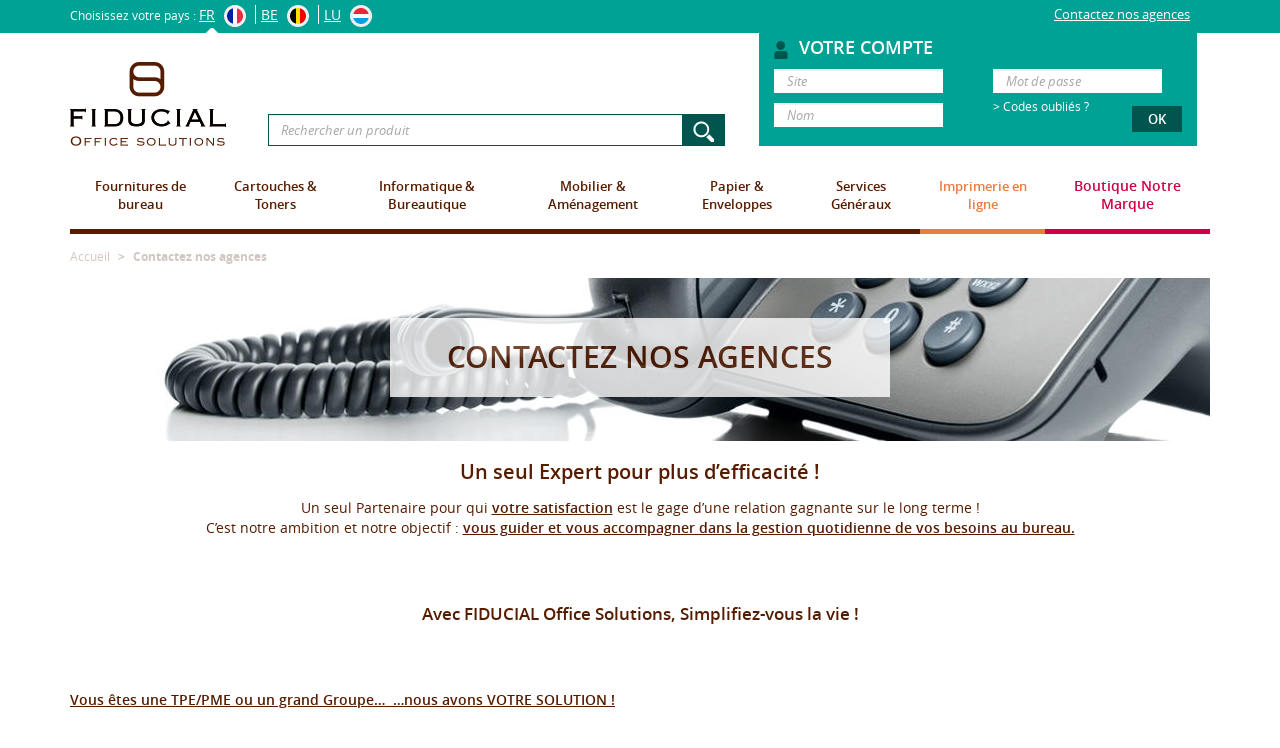

--- FILE ---
content_type: text/html; charset=UTF-8
request_url: https://www.fos.com/Contactez-nos-agences
body_size: 24131
content:
<!DOCTYPE html>
<html class="no-js" data-lang="fr-fr">
    <head>
        <meta http-equiv="X-UA-Compatible" content="IE=edge,chrome=1"/>
        <meta charset="utf-8"><script type="text/javascript">(window.NREUM||(NREUM={})).init={ajax:{deny_list:["bam.nr-data.net"]},feature_flags:["soft_nav"]};(window.NREUM||(NREUM={})).loader_config={licenseKey:"910308ce23",applicationID:"175829862",browserID:"175838642"};;/*! For license information please see nr-loader-rum-1.308.0.min.js.LICENSE.txt */
(()=>{var e,t,r={163:(e,t,r)=>{"use strict";r.d(t,{j:()=>E});var n=r(384),i=r(1741);var a=r(2555);r(860).K7.genericEvents;const s="experimental.resources",o="register",c=e=>{if(!e||"string"!=typeof e)return!1;try{document.createDocumentFragment().querySelector(e)}catch{return!1}return!0};var d=r(2614),u=r(944),l=r(8122);const f="[data-nr-mask]",g=e=>(0,l.a)(e,(()=>{const e={feature_flags:[],experimental:{allow_registered_children:!1,resources:!1},mask_selector:"*",block_selector:"[data-nr-block]",mask_input_options:{color:!1,date:!1,"datetime-local":!1,email:!1,month:!1,number:!1,range:!1,search:!1,tel:!1,text:!1,time:!1,url:!1,week:!1,textarea:!1,select:!1,password:!0}};return{ajax:{deny_list:void 0,block_internal:!0,enabled:!0,autoStart:!0},api:{get allow_registered_children(){return e.feature_flags.includes(o)||e.experimental.allow_registered_children},set allow_registered_children(t){e.experimental.allow_registered_children=t},duplicate_registered_data:!1},browser_consent_mode:{enabled:!1},distributed_tracing:{enabled:void 0,exclude_newrelic_header:void 0,cors_use_newrelic_header:void 0,cors_use_tracecontext_headers:void 0,allowed_origins:void 0},get feature_flags(){return e.feature_flags},set feature_flags(t){e.feature_flags=t},generic_events:{enabled:!0,autoStart:!0},harvest:{interval:30},jserrors:{enabled:!0,autoStart:!0},logging:{enabled:!0,autoStart:!0},metrics:{enabled:!0,autoStart:!0},obfuscate:void 0,page_action:{enabled:!0},page_view_event:{enabled:!0,autoStart:!0},page_view_timing:{enabled:!0,autoStart:!0},performance:{capture_marks:!1,capture_measures:!1,capture_detail:!0,resources:{get enabled(){return e.feature_flags.includes(s)||e.experimental.resources},set enabled(t){e.experimental.resources=t},asset_types:[],first_party_domains:[],ignore_newrelic:!0}},privacy:{cookies_enabled:!0},proxy:{assets:void 0,beacon:void 0},session:{expiresMs:d.wk,inactiveMs:d.BB},session_replay:{autoStart:!0,enabled:!1,preload:!1,sampling_rate:10,error_sampling_rate:100,collect_fonts:!1,inline_images:!1,fix_stylesheets:!0,mask_all_inputs:!0,get mask_text_selector(){return e.mask_selector},set mask_text_selector(t){c(t)?e.mask_selector="".concat(t,",").concat(f):""===t||null===t?e.mask_selector=f:(0,u.R)(5,t)},get block_class(){return"nr-block"},get ignore_class(){return"nr-ignore"},get mask_text_class(){return"nr-mask"},get block_selector(){return e.block_selector},set block_selector(t){c(t)?e.block_selector+=",".concat(t):""!==t&&(0,u.R)(6,t)},get mask_input_options(){return e.mask_input_options},set mask_input_options(t){t&&"object"==typeof t?e.mask_input_options={...t,password:!0}:(0,u.R)(7,t)}},session_trace:{enabled:!0,autoStart:!0},soft_navigations:{enabled:!0,autoStart:!0},spa:{enabled:!0,autoStart:!0},ssl:void 0,user_actions:{enabled:!0,elementAttributes:["id","className","tagName","type"]}}})());var p=r(6154),m=r(9324);let h=0;const v={buildEnv:m.F3,distMethod:m.Xs,version:m.xv,originTime:p.WN},b={consented:!1},y={appMetadata:{},get consented(){return this.session?.state?.consent||b.consented},set consented(e){b.consented=e},customTransaction:void 0,denyList:void 0,disabled:!1,harvester:void 0,isolatedBacklog:!1,isRecording:!1,loaderType:void 0,maxBytes:3e4,obfuscator:void 0,onerror:void 0,ptid:void 0,releaseIds:{},session:void 0,timeKeeper:void 0,registeredEntities:[],jsAttributesMetadata:{bytes:0},get harvestCount(){return++h}},_=e=>{const t=(0,l.a)(e,y),r=Object.keys(v).reduce((e,t)=>(e[t]={value:v[t],writable:!1,configurable:!0,enumerable:!0},e),{});return Object.defineProperties(t,r)};var w=r(5701);const x=e=>{const t=e.startsWith("http");e+="/",r.p=t?e:"https://"+e};var R=r(7836),k=r(3241);const A={accountID:void 0,trustKey:void 0,agentID:void 0,licenseKey:void 0,applicationID:void 0,xpid:void 0},S=e=>(0,l.a)(e,A),T=new Set;function E(e,t={},r,s){let{init:o,info:c,loader_config:d,runtime:u={},exposed:l=!0}=t;if(!c){const e=(0,n.pV)();o=e.init,c=e.info,d=e.loader_config}e.init=g(o||{}),e.loader_config=S(d||{}),c.jsAttributes??={},p.bv&&(c.jsAttributes.isWorker=!0),e.info=(0,a.D)(c);const f=e.init,m=[c.beacon,c.errorBeacon];T.has(e.agentIdentifier)||(f.proxy.assets&&(x(f.proxy.assets),m.push(f.proxy.assets)),f.proxy.beacon&&m.push(f.proxy.beacon),e.beacons=[...m],function(e){const t=(0,n.pV)();Object.getOwnPropertyNames(i.W.prototype).forEach(r=>{const n=i.W.prototype[r];if("function"!=typeof n||"constructor"===n)return;let a=t[r];e[r]&&!1!==e.exposed&&"micro-agent"!==e.runtime?.loaderType&&(t[r]=(...t)=>{const n=e[r](...t);return a?a(...t):n})})}(e),(0,n.US)("activatedFeatures",w.B)),u.denyList=[...f.ajax.deny_list||[],...f.ajax.block_internal?m:[]],u.ptid=e.agentIdentifier,u.loaderType=r,e.runtime=_(u),T.has(e.agentIdentifier)||(e.ee=R.ee.get(e.agentIdentifier),e.exposed=l,(0,k.W)({agentIdentifier:e.agentIdentifier,drained:!!w.B?.[e.agentIdentifier],type:"lifecycle",name:"initialize",feature:void 0,data:e.config})),T.add(e.agentIdentifier)}},384:(e,t,r)=>{"use strict";r.d(t,{NT:()=>s,US:()=>u,Zm:()=>o,bQ:()=>d,dV:()=>c,pV:()=>l});var n=r(6154),i=r(1863),a=r(1910);const s={beacon:"bam.nr-data.net",errorBeacon:"bam.nr-data.net"};function o(){return n.gm.NREUM||(n.gm.NREUM={}),void 0===n.gm.newrelic&&(n.gm.newrelic=n.gm.NREUM),n.gm.NREUM}function c(){let e=o();return e.o||(e.o={ST:n.gm.setTimeout,SI:n.gm.setImmediate||n.gm.setInterval,CT:n.gm.clearTimeout,XHR:n.gm.XMLHttpRequest,REQ:n.gm.Request,EV:n.gm.Event,PR:n.gm.Promise,MO:n.gm.MutationObserver,FETCH:n.gm.fetch,WS:n.gm.WebSocket},(0,a.i)(...Object.values(e.o))),e}function d(e,t){let r=o();r.initializedAgents??={},t.initializedAt={ms:(0,i.t)(),date:new Date},r.initializedAgents[e]=t}function u(e,t){o()[e]=t}function l(){return function(){let e=o();const t=e.info||{};e.info={beacon:s.beacon,errorBeacon:s.errorBeacon,...t}}(),function(){let e=o();const t=e.init||{};e.init={...t}}(),c(),function(){let e=o();const t=e.loader_config||{};e.loader_config={...t}}(),o()}},782:(e,t,r)=>{"use strict";r.d(t,{T:()=>n});const n=r(860).K7.pageViewTiming},860:(e,t,r)=>{"use strict";r.d(t,{$J:()=>u,K7:()=>c,P3:()=>d,XX:()=>i,Yy:()=>o,df:()=>a,qY:()=>n,v4:()=>s});const n="events",i="jserrors",a="browser/blobs",s="rum",o="browser/logs",c={ajax:"ajax",genericEvents:"generic_events",jserrors:i,logging:"logging",metrics:"metrics",pageAction:"page_action",pageViewEvent:"page_view_event",pageViewTiming:"page_view_timing",sessionReplay:"session_replay",sessionTrace:"session_trace",softNav:"soft_navigations",spa:"spa"},d={[c.pageViewEvent]:1,[c.pageViewTiming]:2,[c.metrics]:3,[c.jserrors]:4,[c.spa]:5,[c.ajax]:6,[c.sessionTrace]:7,[c.softNav]:8,[c.sessionReplay]:9,[c.logging]:10,[c.genericEvents]:11},u={[c.pageViewEvent]:s,[c.pageViewTiming]:n,[c.ajax]:n,[c.spa]:n,[c.softNav]:n,[c.metrics]:i,[c.jserrors]:i,[c.sessionTrace]:a,[c.sessionReplay]:a,[c.logging]:o,[c.genericEvents]:"ins"}},944:(e,t,r)=>{"use strict";r.d(t,{R:()=>i});var n=r(3241);function i(e,t){"function"==typeof console.debug&&(console.debug("New Relic Warning: https://github.com/newrelic/newrelic-browser-agent/blob/main/docs/warning-codes.md#".concat(e),t),(0,n.W)({agentIdentifier:null,drained:null,type:"data",name:"warn",feature:"warn",data:{code:e,secondary:t}}))}},1687:(e,t,r)=>{"use strict";r.d(t,{Ak:()=>d,Ze:()=>f,x3:()=>u});var n=r(3241),i=r(7836),a=r(3606),s=r(860),o=r(2646);const c={};function d(e,t){const r={staged:!1,priority:s.P3[t]||0};l(e),c[e].get(t)||c[e].set(t,r)}function u(e,t){e&&c[e]&&(c[e].get(t)&&c[e].delete(t),p(e,t,!1),c[e].size&&g(e))}function l(e){if(!e)throw new Error("agentIdentifier required");c[e]||(c[e]=new Map)}function f(e="",t="feature",r=!1){if(l(e),!e||!c[e].get(t)||r)return p(e,t);c[e].get(t).staged=!0,g(e)}function g(e){const t=Array.from(c[e]);t.every(([e,t])=>t.staged)&&(t.sort((e,t)=>e[1].priority-t[1].priority),t.forEach(([t])=>{c[e].delete(t),p(e,t)}))}function p(e,t,r=!0){const s=e?i.ee.get(e):i.ee,c=a.i.handlers;if(!s.aborted&&s.backlog&&c){if((0,n.W)({agentIdentifier:e,type:"lifecycle",name:"drain",feature:t}),r){const e=s.backlog[t],r=c[t];if(r){for(let t=0;e&&t<e.length;++t)m(e[t],r);Object.entries(r).forEach(([e,t])=>{Object.values(t||{}).forEach(t=>{t[0]?.on&&t[0]?.context()instanceof o.y&&t[0].on(e,t[1])})})}}s.isolatedBacklog||delete c[t],s.backlog[t]=null,s.emit("drain-"+t,[])}}function m(e,t){var r=e[1];Object.values(t[r]||{}).forEach(t=>{var r=e[0];if(t[0]===r){var n=t[1],i=e[3],a=e[2];n.apply(i,a)}})}},1738:(e,t,r)=>{"use strict";r.d(t,{U:()=>g,Y:()=>f});var n=r(3241),i=r(9908),a=r(1863),s=r(944),o=r(5701),c=r(3969),d=r(8362),u=r(860),l=r(4261);function f(e,t,r,a){const f=a||r;!f||f[e]&&f[e]!==d.d.prototype[e]||(f[e]=function(){(0,i.p)(c.xV,["API/"+e+"/called"],void 0,u.K7.metrics,r.ee),(0,n.W)({agentIdentifier:r.agentIdentifier,drained:!!o.B?.[r.agentIdentifier],type:"data",name:"api",feature:l.Pl+e,data:{}});try{return t.apply(this,arguments)}catch(e){(0,s.R)(23,e)}})}function g(e,t,r,n,s){const o=e.info;null===r?delete o.jsAttributes[t]:o.jsAttributes[t]=r,(s||null===r)&&(0,i.p)(l.Pl+n,[(0,a.t)(),t,r],void 0,"session",e.ee)}},1741:(e,t,r)=>{"use strict";r.d(t,{W:()=>a});var n=r(944),i=r(4261);class a{#e(e,...t){if(this[e]!==a.prototype[e])return this[e](...t);(0,n.R)(35,e)}addPageAction(e,t){return this.#e(i.hG,e,t)}register(e){return this.#e(i.eY,e)}recordCustomEvent(e,t){return this.#e(i.fF,e,t)}setPageViewName(e,t){return this.#e(i.Fw,e,t)}setCustomAttribute(e,t,r){return this.#e(i.cD,e,t,r)}noticeError(e,t){return this.#e(i.o5,e,t)}setUserId(e,t=!1){return this.#e(i.Dl,e,t)}setApplicationVersion(e){return this.#e(i.nb,e)}setErrorHandler(e){return this.#e(i.bt,e)}addRelease(e,t){return this.#e(i.k6,e,t)}log(e,t){return this.#e(i.$9,e,t)}start(){return this.#e(i.d3)}finished(e){return this.#e(i.BL,e)}recordReplay(){return this.#e(i.CH)}pauseReplay(){return this.#e(i.Tb)}addToTrace(e){return this.#e(i.U2,e)}setCurrentRouteName(e){return this.#e(i.PA,e)}interaction(e){return this.#e(i.dT,e)}wrapLogger(e,t,r){return this.#e(i.Wb,e,t,r)}measure(e,t){return this.#e(i.V1,e,t)}consent(e){return this.#e(i.Pv,e)}}},1863:(e,t,r)=>{"use strict";function n(){return Math.floor(performance.now())}r.d(t,{t:()=>n})},1910:(e,t,r)=>{"use strict";r.d(t,{i:()=>a});var n=r(944);const i=new Map;function a(...e){return e.every(e=>{if(i.has(e))return i.get(e);const t="function"==typeof e?e.toString():"",r=t.includes("[native code]"),a=t.includes("nrWrapper");return r||a||(0,n.R)(64,e?.name||t),i.set(e,r),r})}},2555:(e,t,r)=>{"use strict";r.d(t,{D:()=>o,f:()=>s});var n=r(384),i=r(8122);const a={beacon:n.NT.beacon,errorBeacon:n.NT.errorBeacon,licenseKey:void 0,applicationID:void 0,sa:void 0,queueTime:void 0,applicationTime:void 0,ttGuid:void 0,user:void 0,account:void 0,product:void 0,extra:void 0,jsAttributes:{},userAttributes:void 0,atts:void 0,transactionName:void 0,tNamePlain:void 0};function s(e){try{return!!e.licenseKey&&!!e.errorBeacon&&!!e.applicationID}catch(e){return!1}}const o=e=>(0,i.a)(e,a)},2614:(e,t,r)=>{"use strict";r.d(t,{BB:()=>s,H3:()=>n,g:()=>d,iL:()=>c,tS:()=>o,uh:()=>i,wk:()=>a});const n="NRBA",i="SESSION",a=144e5,s=18e5,o={STARTED:"session-started",PAUSE:"session-pause",RESET:"session-reset",RESUME:"session-resume",UPDATE:"session-update"},c={SAME_TAB:"same-tab",CROSS_TAB:"cross-tab"},d={OFF:0,FULL:1,ERROR:2}},2646:(e,t,r)=>{"use strict";r.d(t,{y:()=>n});class n{constructor(e){this.contextId=e}}},2843:(e,t,r)=>{"use strict";r.d(t,{G:()=>a,u:()=>i});var n=r(3878);function i(e,t=!1,r,i){(0,n.DD)("visibilitychange",function(){if(t)return void("hidden"===document.visibilityState&&e());e(document.visibilityState)},r,i)}function a(e,t,r){(0,n.sp)("pagehide",e,t,r)}},3241:(e,t,r)=>{"use strict";r.d(t,{W:()=>a});var n=r(6154);const i="newrelic";function a(e={}){try{n.gm.dispatchEvent(new CustomEvent(i,{detail:e}))}catch(e){}}},3606:(e,t,r)=>{"use strict";r.d(t,{i:()=>a});var n=r(9908);a.on=s;var i=a.handlers={};function a(e,t,r,a){s(a||n.d,i,e,t,r)}function s(e,t,r,i,a){a||(a="feature"),e||(e=n.d);var s=t[a]=t[a]||{};(s[r]=s[r]||[]).push([e,i])}},3878:(e,t,r)=>{"use strict";function n(e,t){return{capture:e,passive:!1,signal:t}}function i(e,t,r=!1,i){window.addEventListener(e,t,n(r,i))}function a(e,t,r=!1,i){document.addEventListener(e,t,n(r,i))}r.d(t,{DD:()=>a,jT:()=>n,sp:()=>i})},3969:(e,t,r)=>{"use strict";r.d(t,{TZ:()=>n,XG:()=>o,rs:()=>i,xV:()=>s,z_:()=>a});const n=r(860).K7.metrics,i="sm",a="cm",s="storeSupportabilityMetrics",o="storeEventMetrics"},4234:(e,t,r)=>{"use strict";r.d(t,{W:()=>a});var n=r(7836),i=r(1687);class a{constructor(e,t){this.agentIdentifier=e,this.ee=n.ee.get(e),this.featureName=t,this.blocked=!1}deregisterDrain(){(0,i.x3)(this.agentIdentifier,this.featureName)}}},4261:(e,t,r)=>{"use strict";r.d(t,{$9:()=>d,BL:()=>o,CH:()=>g,Dl:()=>_,Fw:()=>y,PA:()=>h,Pl:()=>n,Pv:()=>k,Tb:()=>l,U2:()=>a,V1:()=>R,Wb:()=>x,bt:()=>b,cD:()=>v,d3:()=>w,dT:()=>c,eY:()=>p,fF:()=>f,hG:()=>i,k6:()=>s,nb:()=>m,o5:()=>u});const n="api-",i="addPageAction",a="addToTrace",s="addRelease",o="finished",c="interaction",d="log",u="noticeError",l="pauseReplay",f="recordCustomEvent",g="recordReplay",p="register",m="setApplicationVersion",h="setCurrentRouteName",v="setCustomAttribute",b="setErrorHandler",y="setPageViewName",_="setUserId",w="start",x="wrapLogger",R="measure",k="consent"},5289:(e,t,r)=>{"use strict";r.d(t,{GG:()=>s,Qr:()=>c,sB:()=>o});var n=r(3878),i=r(6389);function a(){return"undefined"==typeof document||"complete"===document.readyState}function s(e,t){if(a())return e();const r=(0,i.J)(e),s=setInterval(()=>{a()&&(clearInterval(s),r())},500);(0,n.sp)("load",r,t)}function o(e){if(a())return e();(0,n.DD)("DOMContentLoaded",e)}function c(e){if(a())return e();(0,n.sp)("popstate",e)}},5607:(e,t,r)=>{"use strict";r.d(t,{W:()=>n});const n=(0,r(9566).bz)()},5701:(e,t,r)=>{"use strict";r.d(t,{B:()=>a,t:()=>s});var n=r(3241);const i=new Set,a={};function s(e,t){const r=t.agentIdentifier;a[r]??={},e&&"object"==typeof e&&(i.has(r)||(t.ee.emit("rumresp",[e]),a[r]=e,i.add(r),(0,n.W)({agentIdentifier:r,loaded:!0,drained:!0,type:"lifecycle",name:"load",feature:void 0,data:e})))}},6154:(e,t,r)=>{"use strict";r.d(t,{OF:()=>c,RI:()=>i,WN:()=>u,bv:()=>a,eN:()=>l,gm:()=>s,mw:()=>o,sb:()=>d});var n=r(1863);const i="undefined"!=typeof window&&!!window.document,a="undefined"!=typeof WorkerGlobalScope&&("undefined"!=typeof self&&self instanceof WorkerGlobalScope&&self.navigator instanceof WorkerNavigator||"undefined"!=typeof globalThis&&globalThis instanceof WorkerGlobalScope&&globalThis.navigator instanceof WorkerNavigator),s=i?window:"undefined"!=typeof WorkerGlobalScope&&("undefined"!=typeof self&&self instanceof WorkerGlobalScope&&self||"undefined"!=typeof globalThis&&globalThis instanceof WorkerGlobalScope&&globalThis),o=Boolean("hidden"===s?.document?.visibilityState),c=/iPad|iPhone|iPod/.test(s.navigator?.userAgent),d=c&&"undefined"==typeof SharedWorker,u=((()=>{const e=s.navigator?.userAgent?.match(/Firefox[/\s](\d+\.\d+)/);Array.isArray(e)&&e.length>=2&&e[1]})(),Date.now()-(0,n.t)()),l=()=>"undefined"!=typeof PerformanceNavigationTiming&&s?.performance?.getEntriesByType("navigation")?.[0]?.responseStart},6389:(e,t,r)=>{"use strict";function n(e,t=500,r={}){const n=r?.leading||!1;let i;return(...r)=>{n&&void 0===i&&(e.apply(this,r),i=setTimeout(()=>{i=clearTimeout(i)},t)),n||(clearTimeout(i),i=setTimeout(()=>{e.apply(this,r)},t))}}function i(e){let t=!1;return(...r)=>{t||(t=!0,e.apply(this,r))}}r.d(t,{J:()=>i,s:()=>n})},6630:(e,t,r)=>{"use strict";r.d(t,{T:()=>n});const n=r(860).K7.pageViewEvent},7699:(e,t,r)=>{"use strict";r.d(t,{It:()=>a,KC:()=>o,No:()=>i,qh:()=>s});var n=r(860);const i=16e3,a=1e6,s="SESSION_ERROR",o={[n.K7.logging]:!0,[n.K7.genericEvents]:!1,[n.K7.jserrors]:!1,[n.K7.ajax]:!1}},7836:(e,t,r)=>{"use strict";r.d(t,{P:()=>o,ee:()=>c});var n=r(384),i=r(8990),a=r(2646),s=r(5607);const o="nr@context:".concat(s.W),c=function e(t,r){var n={},s={},u={},l=!1;try{l=16===r.length&&d.initializedAgents?.[r]?.runtime.isolatedBacklog}catch(e){}var f={on:p,addEventListener:p,removeEventListener:function(e,t){var r=n[e];if(!r)return;for(var i=0;i<r.length;i++)r[i]===t&&r.splice(i,1)},emit:function(e,r,n,i,a){!1!==a&&(a=!0);if(c.aborted&&!i)return;t&&a&&t.emit(e,r,n);var o=g(n);m(e).forEach(e=>{e.apply(o,r)});var d=v()[s[e]];d&&d.push([f,e,r,o]);return o},get:h,listeners:m,context:g,buffer:function(e,t){const r=v();if(t=t||"feature",f.aborted)return;Object.entries(e||{}).forEach(([e,n])=>{s[n]=t,t in r||(r[t]=[])})},abort:function(){f._aborted=!0,Object.keys(f.backlog).forEach(e=>{delete f.backlog[e]})},isBuffering:function(e){return!!v()[s[e]]},debugId:r,backlog:l?{}:t&&"object"==typeof t.backlog?t.backlog:{},isolatedBacklog:l};return Object.defineProperty(f,"aborted",{get:()=>{let e=f._aborted||!1;return e||(t&&(e=t.aborted),e)}}),f;function g(e){return e&&e instanceof a.y?e:e?(0,i.I)(e,o,()=>new a.y(o)):new a.y(o)}function p(e,t){n[e]=m(e).concat(t)}function m(e){return n[e]||[]}function h(t){return u[t]=u[t]||e(f,t)}function v(){return f.backlog}}(void 0,"globalEE"),d=(0,n.Zm)();d.ee||(d.ee=c)},8122:(e,t,r)=>{"use strict";r.d(t,{a:()=>i});var n=r(944);function i(e,t){try{if(!e||"object"!=typeof e)return(0,n.R)(3);if(!t||"object"!=typeof t)return(0,n.R)(4);const r=Object.create(Object.getPrototypeOf(t),Object.getOwnPropertyDescriptors(t)),a=0===Object.keys(r).length?e:r;for(let s in a)if(void 0!==e[s])try{if(null===e[s]){r[s]=null;continue}Array.isArray(e[s])&&Array.isArray(t[s])?r[s]=Array.from(new Set([...e[s],...t[s]])):"object"==typeof e[s]&&"object"==typeof t[s]?r[s]=i(e[s],t[s]):r[s]=e[s]}catch(e){r[s]||(0,n.R)(1,e)}return r}catch(e){(0,n.R)(2,e)}}},8362:(e,t,r)=>{"use strict";r.d(t,{d:()=>a});var n=r(9566),i=r(1741);class a extends i.W{agentIdentifier=(0,n.LA)(16)}},8374:(e,t,r)=>{r.nc=(()=>{try{return document?.currentScript?.nonce}catch(e){}return""})()},8990:(e,t,r)=>{"use strict";r.d(t,{I:()=>i});var n=Object.prototype.hasOwnProperty;function i(e,t,r){if(n.call(e,t))return e[t];var i=r();if(Object.defineProperty&&Object.keys)try{return Object.defineProperty(e,t,{value:i,writable:!0,enumerable:!1}),i}catch(e){}return e[t]=i,i}},9324:(e,t,r)=>{"use strict";r.d(t,{F3:()=>i,Xs:()=>a,xv:()=>n});const n="1.308.0",i="PROD",a="CDN"},9566:(e,t,r)=>{"use strict";r.d(t,{LA:()=>o,bz:()=>s});var n=r(6154);const i="xxxxxxxx-xxxx-4xxx-yxxx-xxxxxxxxxxxx";function a(e,t){return e?15&e[t]:16*Math.random()|0}function s(){const e=n.gm?.crypto||n.gm?.msCrypto;let t,r=0;return e&&e.getRandomValues&&(t=e.getRandomValues(new Uint8Array(30))),i.split("").map(e=>"x"===e?a(t,r++).toString(16):"y"===e?(3&a()|8).toString(16):e).join("")}function o(e){const t=n.gm?.crypto||n.gm?.msCrypto;let r,i=0;t&&t.getRandomValues&&(r=t.getRandomValues(new Uint8Array(e)));const s=[];for(var o=0;o<e;o++)s.push(a(r,i++).toString(16));return s.join("")}},9908:(e,t,r)=>{"use strict";r.d(t,{d:()=>n,p:()=>i});var n=r(7836).ee.get("handle");function i(e,t,r,i,a){a?(a.buffer([e],i),a.emit(e,t,r)):(n.buffer([e],i),n.emit(e,t,r))}}},n={};function i(e){var t=n[e];if(void 0!==t)return t.exports;var a=n[e]={exports:{}};return r[e](a,a.exports,i),a.exports}i.m=r,i.d=(e,t)=>{for(var r in t)i.o(t,r)&&!i.o(e,r)&&Object.defineProperty(e,r,{enumerable:!0,get:t[r]})},i.f={},i.e=e=>Promise.all(Object.keys(i.f).reduce((t,r)=>(i.f[r](e,t),t),[])),i.u=e=>"nr-rum-1.308.0.min.js",i.o=(e,t)=>Object.prototype.hasOwnProperty.call(e,t),e={},t="NRBA-1.308.0.PROD:",i.l=(r,n,a,s)=>{if(e[r])e[r].push(n);else{var o,c;if(void 0!==a)for(var d=document.getElementsByTagName("script"),u=0;u<d.length;u++){var l=d[u];if(l.getAttribute("src")==r||l.getAttribute("data-webpack")==t+a){o=l;break}}if(!o){c=!0;var f={296:"sha512-+MIMDsOcckGXa1EdWHqFNv7P+JUkd5kQwCBr3KE6uCvnsBNUrdSt4a/3/L4j4TxtnaMNjHpza2/erNQbpacJQA=="};(o=document.createElement("script")).charset="utf-8",i.nc&&o.setAttribute("nonce",i.nc),o.setAttribute("data-webpack",t+a),o.src=r,0!==o.src.indexOf(window.location.origin+"/")&&(o.crossOrigin="anonymous"),f[s]&&(o.integrity=f[s])}e[r]=[n];var g=(t,n)=>{o.onerror=o.onload=null,clearTimeout(p);var i=e[r];if(delete e[r],o.parentNode&&o.parentNode.removeChild(o),i&&i.forEach(e=>e(n)),t)return t(n)},p=setTimeout(g.bind(null,void 0,{type:"timeout",target:o}),12e4);o.onerror=g.bind(null,o.onerror),o.onload=g.bind(null,o.onload),c&&document.head.appendChild(o)}},i.r=e=>{"undefined"!=typeof Symbol&&Symbol.toStringTag&&Object.defineProperty(e,Symbol.toStringTag,{value:"Module"}),Object.defineProperty(e,"__esModule",{value:!0})},i.p="https://js-agent.newrelic.com/",(()=>{var e={374:0,840:0};i.f.j=(t,r)=>{var n=i.o(e,t)?e[t]:void 0;if(0!==n)if(n)r.push(n[2]);else{var a=new Promise((r,i)=>n=e[t]=[r,i]);r.push(n[2]=a);var s=i.p+i.u(t),o=new Error;i.l(s,r=>{if(i.o(e,t)&&(0!==(n=e[t])&&(e[t]=void 0),n)){var a=r&&("load"===r.type?"missing":r.type),s=r&&r.target&&r.target.src;o.message="Loading chunk "+t+" failed: ("+a+": "+s+")",o.name="ChunkLoadError",o.type=a,o.request=s,n[1](o)}},"chunk-"+t,t)}};var t=(t,r)=>{var n,a,[s,o,c]=r,d=0;if(s.some(t=>0!==e[t])){for(n in o)i.o(o,n)&&(i.m[n]=o[n]);if(c)c(i)}for(t&&t(r);d<s.length;d++)a=s[d],i.o(e,a)&&e[a]&&e[a][0](),e[a]=0},r=self["webpackChunk:NRBA-1.308.0.PROD"]=self["webpackChunk:NRBA-1.308.0.PROD"]||[];r.forEach(t.bind(null,0)),r.push=t.bind(null,r.push.bind(r))})(),(()=>{"use strict";i(8374);var e=i(8362),t=i(860);const r=Object.values(t.K7);var n=i(163);var a=i(9908),s=i(1863),o=i(4261),c=i(1738);var d=i(1687),u=i(4234),l=i(5289),f=i(6154),g=i(944),p=i(384);const m=e=>f.RI&&!0===e?.privacy.cookies_enabled;function h(e){return!!(0,p.dV)().o.MO&&m(e)&&!0===e?.session_trace.enabled}var v=i(6389),b=i(7699);class y extends u.W{constructor(e,t){super(e.agentIdentifier,t),this.agentRef=e,this.abortHandler=void 0,this.featAggregate=void 0,this.loadedSuccessfully=void 0,this.onAggregateImported=new Promise(e=>{this.loadedSuccessfully=e}),this.deferred=Promise.resolve(),!1===e.init[this.featureName].autoStart?this.deferred=new Promise((t,r)=>{this.ee.on("manual-start-all",(0,v.J)(()=>{(0,d.Ak)(e.agentIdentifier,this.featureName),t()}))}):(0,d.Ak)(e.agentIdentifier,t)}importAggregator(e,t,r={}){if(this.featAggregate)return;const n=async()=>{let n;await this.deferred;try{if(m(e.init)){const{setupAgentSession:t}=await i.e(296).then(i.bind(i,3305));n=t(e)}}catch(e){(0,g.R)(20,e),this.ee.emit("internal-error",[e]),(0,a.p)(b.qh,[e],void 0,this.featureName,this.ee)}try{if(!this.#t(this.featureName,n,e.init))return(0,d.Ze)(this.agentIdentifier,this.featureName),void this.loadedSuccessfully(!1);const{Aggregate:i}=await t();this.featAggregate=new i(e,r),e.runtime.harvester.initializedAggregates.push(this.featAggregate),this.loadedSuccessfully(!0)}catch(e){(0,g.R)(34,e),this.abortHandler?.(),(0,d.Ze)(this.agentIdentifier,this.featureName,!0),this.loadedSuccessfully(!1),this.ee&&this.ee.abort()}};f.RI?(0,l.GG)(()=>n(),!0):n()}#t(e,r,n){if(this.blocked)return!1;switch(e){case t.K7.sessionReplay:return h(n)&&!!r;case t.K7.sessionTrace:return!!r;default:return!0}}}var _=i(6630),w=i(2614),x=i(3241);class R extends y{static featureName=_.T;constructor(e){var t;super(e,_.T),this.setupInspectionEvents(e.agentIdentifier),t=e,(0,c.Y)(o.Fw,function(e,r){"string"==typeof e&&("/"!==e.charAt(0)&&(e="/"+e),t.runtime.customTransaction=(r||"http://custom.transaction")+e,(0,a.p)(o.Pl+o.Fw,[(0,s.t)()],void 0,void 0,t.ee))},t),this.importAggregator(e,()=>i.e(296).then(i.bind(i,3943)))}setupInspectionEvents(e){const t=(t,r)=>{t&&(0,x.W)({agentIdentifier:e,timeStamp:t.timeStamp,loaded:"complete"===t.target.readyState,type:"window",name:r,data:t.target.location+""})};(0,l.sB)(e=>{t(e,"DOMContentLoaded")}),(0,l.GG)(e=>{t(e,"load")}),(0,l.Qr)(e=>{t(e,"navigate")}),this.ee.on(w.tS.UPDATE,(t,r)=>{(0,x.W)({agentIdentifier:e,type:"lifecycle",name:"session",data:r})})}}class k extends e.d{constructor(e){var t;(super(),f.gm)?(this.features={},(0,p.bQ)(this.agentIdentifier,this),this.desiredFeatures=new Set(e.features||[]),this.desiredFeatures.add(R),(0,n.j)(this,e,e.loaderType||"agent"),t=this,(0,c.Y)(o.cD,function(e,r,n=!1){if("string"==typeof e){if(["string","number","boolean"].includes(typeof r)||null===r)return(0,c.U)(t,e,r,o.cD,n);(0,g.R)(40,typeof r)}else(0,g.R)(39,typeof e)},t),function(e){(0,c.Y)(o.Dl,function(t,r=!1){if("string"!=typeof t&&null!==t)return void(0,g.R)(41,typeof t);const n=e.info.jsAttributes["enduser.id"];r&&null!=n&&n!==t?(0,a.p)(o.Pl+"setUserIdAndResetSession",[t],void 0,"session",e.ee):(0,c.U)(e,"enduser.id",t,o.Dl,!0)},e)}(this),function(e){(0,c.Y)(o.nb,function(t){if("string"==typeof t||null===t)return(0,c.U)(e,"application.version",t,o.nb,!1);(0,g.R)(42,typeof t)},e)}(this),function(e){(0,c.Y)(o.d3,function(){e.ee.emit("manual-start-all")},e)}(this),function(e){(0,c.Y)(o.Pv,function(t=!0){if("boolean"==typeof t){if((0,a.p)(o.Pl+o.Pv,[t],void 0,"session",e.ee),e.runtime.consented=t,t){const t=e.features.page_view_event;t.onAggregateImported.then(e=>{const r=t.featAggregate;e&&!r.sentRum&&r.sendRum()})}}else(0,g.R)(65,typeof t)},e)}(this),this.run()):(0,g.R)(21)}get config(){return{info:this.info,init:this.init,loader_config:this.loader_config,runtime:this.runtime}}get api(){return this}run(){try{const e=function(e){const t={};return r.forEach(r=>{t[r]=!!e[r]?.enabled}),t}(this.init),n=[...this.desiredFeatures];n.sort((e,r)=>t.P3[e.featureName]-t.P3[r.featureName]),n.forEach(r=>{if(!e[r.featureName]&&r.featureName!==t.K7.pageViewEvent)return;if(r.featureName===t.K7.spa)return void(0,g.R)(67);const n=function(e){switch(e){case t.K7.ajax:return[t.K7.jserrors];case t.K7.sessionTrace:return[t.K7.ajax,t.K7.pageViewEvent];case t.K7.sessionReplay:return[t.K7.sessionTrace];case t.K7.pageViewTiming:return[t.K7.pageViewEvent];default:return[]}}(r.featureName).filter(e=>!(e in this.features));n.length>0&&(0,g.R)(36,{targetFeature:r.featureName,missingDependencies:n}),this.features[r.featureName]=new r(this)})}catch(e){(0,g.R)(22,e);for(const e in this.features)this.features[e].abortHandler?.();const t=(0,p.Zm)();delete t.initializedAgents[this.agentIdentifier]?.features,delete this.sharedAggregator;return t.ee.get(this.agentIdentifier).abort(),!1}}}var A=i(2843),S=i(782);class T extends y{static featureName=S.T;constructor(e){super(e,S.T),f.RI&&((0,A.u)(()=>(0,a.p)("docHidden",[(0,s.t)()],void 0,S.T,this.ee),!0),(0,A.G)(()=>(0,a.p)("winPagehide",[(0,s.t)()],void 0,S.T,this.ee)),this.importAggregator(e,()=>i.e(296).then(i.bind(i,2117))))}}var E=i(3969);class I extends y{static featureName=E.TZ;constructor(e){super(e,E.TZ),f.RI&&document.addEventListener("securitypolicyviolation",e=>{(0,a.p)(E.xV,["Generic/CSPViolation/Detected"],void 0,this.featureName,this.ee)}),this.importAggregator(e,()=>i.e(296).then(i.bind(i,9623)))}}new k({features:[R,T,I],loaderType:"lite"})})()})();</script>
        <meta name="viewport" content="width=device-width, initial-scale=1.0">
        <meta name="format-detection" content="telephone=no">
        <meta name="google-site-verification" content="bq8Epcz6au1xbLn3ckO3ttTBMUV-ZXJR1ll3JxkZMtg" />
        <!--[if lt IE 7]> <meta name="navigator" content="ie ie9 lt-ie9 lt-ie8 lt-ie7"> <![endif]-->
        <!--[if IE 7]> <meta name="navigator" content="ie ie9 lt-ie9 lt-ie8"> <![endif]-->
        <!--[if IE 8]> <meta name="navigator" content="ie ie9 lt-ie9"> <![endif]-->
        <!--[if IE 9]> <meta name="navigator" content="ie ie9"> <![endif]-->
        <!--[if IE]> <meta name="navigator" content="ie"> <![endif]-->

                    
    
    
    
    
            <meta name="robots" content="index, follow" />
    
                                                                    
                    <link rel="canonical" href="https://www.fos.com/Contactez-nos-agences" />
                                                    <title>FOS.com</title>
                <meta property="og:title" content="FOS"/>
                                                                    
    
                                
        <link rel="stylesheet" type="text/css" href="/css/86dada3-211d1e5.css">
                        <!--[if lt IE 9]>
                        <script type="text/javascript" src="/js/a3971a0-80a878d.js"></script>
                        <![endif]-->

                        <script type="text/javascript" src="/js/6e63297-96c13d2.js"></script>
                    
    </head>
<body class="no-lavalamp">

<div id="language" class="language">
    <div class="container-fluid">
        <div class="row">
            <div class="container">
                                        <ul class="contact language-level list-unstyled list-inline pull-right ezobjectrelationlist-field"><li><a href="/Contactez-nos-agences">Contactez nos agences </a></li></ul>
                                <span class="language-title">Choisissez votre pays :</span>
                <ul id="language-level" class="language-level language-level1 nav-lavalamp list-unstyled">

                    <li class="language-level-text  ">
                        <a href="/">FR<span class="ico ico-flag ico-flag-fr"></span></a>
                    </li>


                    <li class="language-level-text  ">
                        <a href="#" data-target="#language-be" data-toggle="collapse" class="collapsed language-be">BE<span class="ico ico-flag ico-flag-be"></span></a>
                    </li>


                    <li class="language-level-text ">
                        <a href="/lu-fr/">LU<span class="ico ico-flag ico-flag-lu"></span></a> <!-- TODO -->
                    </li>


                </ul>
                <ul id="language-be" class="language-level language-level-text language-level2 nav-lavalamp list-unstyled collapse">
                    <span class="language-title-be">et votre langue :</span>
                    <li ><a href="/be-fr/">Fr</a></li>
                    <li ><a href="/be-nl/">Nl</a></li>
                </ul>
            </div>
        </div>
    </div>
</div>

    <header id="header" class="container-fluid header">
        <div class="row">
            <div class="container">
                <div class="row">
                    <figure class="header-item header-logo col-xs-8 col-sm-3 col-lg-2">
                        <a href="/"><img src="/bundles/fiducialpebfrontfos/images/logo-mobile.png" alt="fos.com" width="171" height="29" class="img-responsive center-block visible-xs"></a>
                        <a href="/"><img src="/bundles/fiducialpebfrontfos/images/logo.png" alt="fos.com" width="156" height="84" class="img-responsive hidden-xs"></a>
                    </figure>
                    <div class="header-item header-client col-xs-2 visible-xs">
                        <a href="#" class="visible-xs collapsed" data-target="#client" data-toggle="collapse" data-parent="#header"><span class="ico ico-client-mobile"></span></a>
                    </div>
                        <div class="header-item header-nav collapsed visible-xs col-xs-2" data-toggle="collapse" data-target="#navbar-collapse" data-parent="#header">
        <button type="button" class="navbar-toggle btn btn-link">
            <span class="menu-bg text-center">
                <span class="icon-bar"></span>
                <span class="icon-bar"></span>
                <span class="icon-bar"></span>
            </span>
            <i class="ico ico-arrow-nav ico-arrow-nav-mobile"></i>
        </button>
    </div>
    <nav id="navbar-collapse" class="collapse navbar-collapse bs-navbar-collapse col-xs-12" role="navigation" aria-expanded="true">
        <ul class="nav navbar-nav nav-lavalamp">
                            <li><a href="/Fournitures-de-bureau">Fournitures de bureau </a></li>
                            <li><a href="/Cartouches-Toners">Cartouches &amp; Toners</a></li>
                            <li><a href="/Informatique-Bureautique">Informatique &amp; Bureautique</a></li>
                            <li><a href="/Mobilier-Amenagement">Mobilier &amp; Aménagement</a></li>
                            <li><a href="/Papier-Enveloppes">Papier &amp; Enveloppes</a></li>
                            <li><a href="/Services-Generaux">Services Généraux</a></li>
                            <li class="navbar-orange"><a href="/Imprimerie-en-ligne">Imprimerie en ligne</a></li>
                            <li class="navbar-blue"><a href="/Boutique-Notre-Marque">Boutique Notre Marque</a></li>
                    </ul>
    </nav>

                    <div id="search" class="header-search-form form-group col-xs-12 col-sm-4 col-lg-5">
                        <form>
                            <div class="input-group">
                                <input type="text" class="form-control" value="" placeholder="Rechercher un produit">
                                <div class="input-group-btn">
                                    <button class="btn btn-default btn-search" type="submit"><span class="ico ico-search ico-search-white"></span></button>
                                </div>
                            </div>
                        </form>
                    </div>
                    <div id="client" class="header-client-form col-xs-12 col-sm-5 collapse">
                        <div class="client-admin">
    <SCRIPT language=javascript>
        function ecrire() {
            var v = new Date();
            v.setTime(v.getTime() + 10 * 365 * 24 * 60 * 60 * 1000)  //10 ans
            var ch = "";
            var value ="";
            if (jQuery('input[name*="CODESITE"]').length>1) {
                for (var k in document.all("CODESITE")){
                    if (document.all("CODESITE").hasOwnProperty(k)) {
                        if(!value) {
                            value = document.all("CODESITE")[k].value;
                        }
                    }
                }
            } else {
                value = document.all("CODESITE").value;
            }

            ch = ch + "SACIsite" + "=" + value + "; "
            document.cookie = ch + " expires=" + v.toGMTString() + "; path=/"
            ch = "";
            value="";
            if (jQuery('input[name*="CODEUTILISATEUR"]').length>1) {
                for (var k in document.all("CODEUTILISATEUR")){
                    if (document.all("CODEUTILISATEUR").hasOwnProperty(k)) {
                        if(!value) {
                            value = document.all("CODEUTILISATEUR")[k].value;
                        }
                    }
                }
            } else {
                value = document.all("CODEUTILISATEUR").value;
            }
            ch = ch + "SACIutilisateur" + "=" + value + "; "
            document.cookie = ch + " expires=" + v.toGMTString() + "; path=/"
            return (true)
        }
        function litCookie(nom) {
            var deb, fin
            deb = document.cookie.indexOf(nom + "=")
            if (deb >= 0) {
                deb += nom.length + 1
                fin = document.cookie.indexOf(";", deb)
                if (fin < 0) fin = document.cookie.length
                return unescape(document.cookie.substring(deb, fin))
            }
            return ""
        }
        function restaure() {
            var strSite = litCookie("SACIsite");
            if (strSite) {
                if (jQuery('input[name*="CODESITE"]').length>1) {
                    for (var k in document.all("CODESITE")){
                        document.all("CODESITE")[k].value = strSite;
                    }
                } else {
                    document.all("CODESITE").value = strSite;
                }
            }
            var strUtilisateur = litCookie("SACIutilisateur");
            if (strUtilisateur) {
                if (jQuery('input[name*="CODEUTILISATEUR"]').length>1) {
                    for (var k in document.all("CODEUTILISATEUR")){
                        document.all("CODEUTILISATEUR")[k].value = strUtilisateur;
                    }
                } else {
                    document.all("CODEUTILISATEUR").value = strUtilisateur;
                }
            }
        }

    </SCRIPT>
        <form role="form" class="form-admin" method="post" action="https://www.fos.com/siam/f/siam/ouvrirSession.asp">
        <h2 class="client-title"><span class="ico ico-client"></span>VOTRE COMPTE</h2>
        <button aria-label="Close" class="btn-link close visible-xs" type="button" id="close"><span class="ico ico-cross-modal"><span class="sr-only">Fermer</span></span></button>
        <div class="row">
            <div class="client-admin-content col-xs-10 col-xs-offset-1 col-sm-6 col-sm-offset-0">
                <div class="form-group">
                    <label>Site* :</label>
                    <input class="form-control" value="" placeholder="Site" type="text" name="CODESITE">
                </div>
                <div class="form-group">
                    <label>Nom* :</label>
                    <input class="form-control" value="" placeholder="Nom" type="text" name="CODEUTILISATEUR">
                </div>
            </div>
            <div class="client-admin-content col-xs-10 col-xs-offset-1 col-sm-6 col-sm-offset-0">
                <div class="form-group">
                    <label class="label-password">Mot de passe* :</label>
                    <input class="form-control form-password ipt-pwd" id="form-password" value="" placeholder="Mot de passe" type="password" name="MOTDEPASSE">
                </div>
                <div class="row">
                    <p class="form-link col-xs-12 text-right"><a href="https://www.fos.com/siam/f/rappelMotDePasse.asp">> Codes oubliés ?</a></p>
                    <p class="form-btn text-center col-xs-12"><button type="submit" onclick="return ecrire();" class="btn btn-default">OK</button></p>
                </div>
            </div>
        </div>
    </form>
</div>
                    </div>
                </div>
            </div>
        </div>
    </header>

        <div class="container-fluid">
        <div class="row">
            <div class="container">
                <div class="row">
                    <div class="col-xs-12">
                        <ol class="breadcrumb hidden-xs">
                                                                                            <li ><a href="/">Accueil</a></li>
                                                                                            <li class="active">Contactez nos agences </li>
                                                    </ol>
                    </div>
                </div>
            </div>
        </div>
    </div>


    <div class="container-fluid ">
        <div class="row">
            <div class="container">
                <div class="row">
                    <div class=" edito edito-contact  col-xs-12">
                        <div class="title-page ">
                                            <figure class="headband">
            <img src="https://www.fos.com/var/fiducial/storage/images/homepage-fos.com/contactez-nos-agences/356657-1-fre-FR/Contactez-nos-agences_compressed_original.jpg" alt="" class="img-responsive center-block hidden-xs">
            <img src="https://www.fos.com/var/fiducial/storage/images/homepage-fos.com/contactez-nos-agences/356658-1-fre-FR/Contactez-nos-agences_compressed_original.jpg" alt="" class="img-responsive center-block visible-xs">
        </figure>
                                    <h1 class="h1 title-page-text">
                                     Contactez nos agences                                  </h1>
                        </div>
                        <div class="content">
                                <div class="edito-content col-xs-12">
        <div class="row">
            <div class="ezxmltext-field"><h2 align="center" class="">Un seul Expert pour plus d’efficacité !</h2><p align="center">Un seul Partenaire pour qui <u><strong>votre satisfaction</strong></u> est le gage d’une relation gagnante sur le long terme !<br>C’est notre ambition et notre objectif : <u><strong>vous guider et vous accompagner dans la gestion quotidienne de vos besoins au bureau.</strong></u></p><p align="center"> </p><p align="center"> </p><h4 align="center" class=""><strong><span style="color: "><strong><span style="color: "><strong>Avec FIDUCIAL Office Solutions, Simplifiez-vous la vie !</strong></span></strong></span></strong></h4><p> </p><p> </p><p><u><strong>Vous êtes une TPE/PME ou un grand Groupe…  …nous avons VOTRE SOLUTION !</strong></u></p><p>Que vous soyez une TPE ou PME, ou encore un Grand Groupe, des équipes dédiées vous apportent la réponse la plus adaptée à vos besoins et votre organisation.</p><p align="left">Retrouvez les coordonnées de notre agence commerciale en région :</p><ul>
<li>Soit en recherchant par votre code postal</li>
<li>Soit en vous localisant sur la carte :</li>
</ul>
</div>

        </div>
    </div>

        <div class="map hidden-xs col-sm-12">
        <h2 class="text-center">Trouvez les coordonnées de l’agence commerciale en région</h2>
        <div class="map-content">
            <div id="map" class="map-france col-sm-12 col-md-8">
                <span class="ico ico-france">
                </span>
            </div>
            <div id="map-link" class="map-link col-sm-12 col-md-4" data-parent="31677">
                                    <p>Recherche par votre code postal</p>
                    <div class="input-group">
                        <input id="map-cp-search" value="" placeholder="" class="form-control" type="text">
                        <div class="input-group-btn">
                            <span class="ico ico-search ico-search-green"></span>
                        </div>
                    </div>
                                                    <div data-x="380" data-y="0"
   data-city="32302" class="map-agences">
    <span class="ico ico-pins ico-pins-hover col-xs-2"></span>
    <span class="col-xs-10">
        <span class="map-content">
            <strong>Agence de Lille</strong>
            <div class="ezxmltext-field"><p>180 Bld de Mons<br>CS 70445<br>59658 Villeneuve d'Ascq Cedex<br>Tél : 03 20 76 66 66</p>
</div>

            <span class="ezstring-field">fos.lille@fiducial.net</span>
        </span>
        <span class="map-schedule">
            Vous pouvez nous joindre :
            <div class="eztext-field">du lundi au vendredi : 8h30/12h30-13h30/17h30 (17h le vendredi)</div>
        </span>
    </span>
</div>


                                    <div data-x="240" data-y="65"
   data-city="32303" class="map-agences">
    <span class="ico ico-pins ico-pins-hover col-xs-2"></span>
    <span class="col-xs-10">
        <span class="map-content">
            <strong>Agence du Havre</strong>
            <div class="ezxmltext-field"><p>Immeuble Le Colbert<br>12 cours Commandant Fratacci<br>76600 Le Havre<br>Tél : 02 35 21 70 00</p>
</div>

            <span class="ezstring-field">fos.lehavre@fiducial.net</span>
        </span>
        <span class="map-schedule">
            Vous pouvez nous joindre :
            <div class="eztext-field">du lundi au vendredi : 8h30/12h30-13h30/17h30 (17h le vendredi)</div>
        </span>
    </span>
</div>


                                    <div data-x="350" data-y="105"
   data-city="32304" class="map-agences">
    <span class="ico ico-pins ico-pins-hover col-xs-2"></span>
    <span class="col-xs-10">
        <span class="map-content">
            <strong>Agence de Paris IDF</strong>
            <div class="ezxmltext-field"><p>41 rue du Capitaine Guynemer<br>92925 La Défense Cedex<br>Tél : 01 41 97 35 23</p><p>&amp;nbsp;</p><p><strong>Direction Corporate Paris</strong></p><p>41 rue du Capitaine Guynemer<br>92925 La Défense Cedex<br>Tél : 01 41 97 35 50<br>Fax : 01 46 98 05 41<br>E-mail : fos.corporateparis@fiducial.net</p>
</div>

            <span class="ezstring-field">fos.paris@fiducial.net</span>
        </span>
        <span class="map-schedule">
            Vous pouvez nous joindre :
            <div class="eztext-field">du lundi au vendredi : 8h30/12h30-13h30/17h30 (17h le vendredi)</div>
        </span>
    </span>
</div>


                                    <div data-x="520" data-y="130"
   data-city="32305" class="map-agences">
    <span class="ico ico-pins ico-pins-hover col-xs-2"></span>
    <span class="col-xs-10">
        <span class="map-content">
            <strong>Agence de Nancy</strong>
            <div class="ezxmltext-field"><p>7 allée de St Cloud<br>BP 40096<br>54601 Villers les Nancy Cedex<br>Tél : 03 83 38 88 88</p>
</div>

            <span class="ezstring-field">fos.nancy@fiducial.net</span>
        </span>
        <span class="map-schedule">
            Vous pouvez nous joindre :
            <div class="eztext-field">du lundi au vendredi : 8h30/12h30-13h30/17h30 (17h le vendredi)</div>
        </span>
    </span>
</div>


                                    <div data-x="15" data-y="135"
   data-city="32306" class="map-agences">
    <span class="ico ico-pins ico-pins-hover col-xs-2"></span>
    <span class="col-xs-10">
        <span class="map-content">
            <strong>Agence de Brest</strong>
            <div class="ezxmltext-field"><p>28 bis avenue du Baron Lacrosse<br>ZI Kergaradec - BP 146<br>29803 Brest Cedex 9<br>Tél : 02 98 02 11 12</p>
</div>

            <span class="ezstring-field">fos.brest@fiducial.net</span>
        </span>
        <span class="map-schedule">
            Vous pouvez nous joindre :
            <div class="eztext-field">du lundi au vendredi : 8h30/12h30-13h30/17h30 (17h le vendredi)</div>
        </span>
    </span>
</div>


                                    <div data-x="240" data-y="195"
   data-city="32307" class="map-agences">
    <span class="ico ico-pins ico-pins-hover col-xs-2"></span>
    <span class="col-xs-10">
        <span class="map-content">
            <strong>Agence de Angers</strong>
            <div class="ezxmltext-field"><p>31 rue d'Orgemont<br>CS 90923<br>49009 Angers Cedex 1<br>Tél : 02 41 57 55 00</p>
</div>

            <span class="ezstring-field">fos.angers@fiducial.net</span>
        </span>
        <span class="map-schedule">
            Vous pouvez nous joindre :
            <div class="eztext-field">du lundi au vendredi : 8h30/12h30-13h30/17h30 (17h le vendredi)</div>
        </span>
    </span>
</div>


                                    <div data-x="455" data-y="220"
   data-city="32308" class="map-agences">
    <span class="ico ico-pins ico-pins-hover col-xs-2"></span>
    <span class="col-xs-10">
        <span class="map-content">
            <strong>Agence de Dijon</strong>
            <div class="ezxmltext-field"><p>6 rue Louis Broglie<br>BP 46516<br>21065 Dijon Cedex<br>Tél : 03 80 68 23 23</p>
</div>

            <span class="ezstring-field">fos.lyon@fiducial.net</span>
        </span>
        <span class="map-schedule">
            Vous pouvez nous joindre :
            <div class="eztext-field">du lundi au vendredi : 8h30/12h30-13h30/17h (16h30 le vendredi)</div>
        </span>
    </span>
</div>


                                    <div data-x="520" data-y="225"
   data-city="32309" class="map-agences">
    <span class="ico ico-pins ico-pins-hover col-xs-2"></span>
    <span class="col-xs-10">
        <span class="map-content">
            <strong>Bureau de Besançon</strong>
            <div class="ezxmltext-field"><p>10 chemin de l'Espérance<br>25000 Besançon<br>Tél : 03 81 50 53 98</p>
</div>

            <span class="ezstring-field">fos.nancy@fiducial.net</span>
        </span>
        <span class="map-schedule">
            Vous pouvez nous joindre :
            <div class="eztext-field">du lundi au vendredi : 8h30/12h30-13h30/17h (16h30 le vendredi)</div>
        </span>
    </span>
</div>


                                    <div data-x="465" data-y="305"
   data-city="32310" class="map-agences">
    <span class="ico ico-pins ico-pins-hover col-xs-2"></span>
    <span class="col-xs-10">
        <span class="map-content">
            <strong>Agence de Lyon</strong>
            <div class="ezxmltext-field"><p>29 rue de la grange<br>CS 50301<br>69337 Lyon Cedex 09<br>Tél : 04 72 20 76 31</p>
</div>

            <span class="ezstring-field">fos.lyon@fiducial.net</span>
        </span>
        <span class="map-schedule">
            Vous pouvez nous joindre :
            <div class="eztext-field">du lundi au vendredi : 8h30/12h30-13h30/17h (16h30 le vendredi)</div>
        </span>
    </span>
</div>


                                    <div data-x="495" data-y="345"
   data-city="32311" class="map-agences">
    <span class="ico ico-pins ico-pins-hover col-xs-2"></span>
    <span class="col-xs-10">
        <span class="map-content">
            <strong>Agence de Grenoble/Voiron</strong>
            <div class="ezxmltext-field"><p>Agence de Voiron</p><p> 8 route des Bois Parc Work Center Bat B</p><p>38500 VOIRON<br> Tél 04.76.07 42 30</p>
</div>

            <span class="ezstring-field">fos.lyon@fiducial.net</span>
        </span>
        <span class="map-schedule">
            Vous pouvez nous joindre :
            <div class="eztext-field">du lundi au vendredi : 8h30/12h30-13h30/17h (16h30 le vendredi)</div>
        </span>
    </span>
</div>


                                    <div data-x="210" data-y="365"
   data-city="32312" class="map-agences">
    <span class="ico ico-pins ico-pins-hover col-xs-2"></span>
    <span class="col-xs-10">
        <span class="map-content">
            <strong>Agence de Bordeaux</strong>
            <div class="ezxmltext-field"><p>ZAD Bordeaux Lac<br>Rue du Cardinal Richaud<br>CS 10024<br>33070 Bordeaux Cedex<br>Tél : 05 57 10 62 50</p>
</div>

            <span class="ezstring-field">fos.bordeaux@fiducial.net</span>
        </span>
        <span class="map-schedule">
            Vous pouvez nous joindre :
            <div class="eztext-field">du lundi au vendredi : 8h30/12h30-13h30/17h30 (17h le vendredi)</div>
        </span>
    </span>
</div>


                                    <div data-x="305" data-y="450"
   data-city="32313" class="map-agences">
    <span class="ico ico-pins ico-pins-hover col-xs-2"></span>
    <span class="col-xs-10">
        <span class="map-content">
            <strong>Agence de Toulouse</strong>
            <div class="ezxmltext-field"><p>2 impasse Couzinet<br>Parc de la Plaine<br>CS 65206<br>31079 Toulouse Cedex 05<br>Tél : 05 34 50 55 00</p>
</div>

            <span class="ezstring-field">fos.toulouse@fiducial.net</span>
        </span>
        <span class="map-schedule">
            Vous pouvez nous joindre :
            <div class="eztext-field">du lundi au vendredi : 8h30/12h30-13h30/17h30 (17h le vendredi)</div>
        </span>
    </span>
</div>


                                    <div data-x="500" data-y="470"
   data-city="32314" class="map-agences">
    <span class="ico ico-pins ico-pins-hover col-xs-2"></span>
    <span class="col-xs-10">
        <span class="map-content">
            <strong>Agence de Marseille</strong>
            <div class="ezxmltext-field"><p>179 Bld Mireille Lauze<br>CS 80005<br>13395 Marseille Cedex 10<br>Tél : 04 91 29 73 30</p>
</div>

            <span class="ezstring-field">fos.marseille@fiducial.net</span>
        </span>
        <span class="map-schedule">
            Vous pouvez nous joindre :
            <div class="eztext-field">du lundi au vendredi : 8h30/12h30-13h30/17h30 (17h le vendredi)</div>
        </span>
    </span>
</div>


                                <div class="map-agences not-found">
                    Aucune agence trouvée, merci de nous contacter.
                </div>
            </div>
        </div>
    </div>


    <div id="form-contact-valide" class="form-valid hide col-xs-12">
    <div class="form-valid-message text-center">
        <p>Votre formulaire a bien été transmis. Nous vous recontacterons très vite. Merci de votre fidélité.
</p>
    </div>
</div>

<div id="contact-invalid-form" class="invalid-form col-xs-12 col-sm-offset-2 col-sm-8 hide">
    <span class="ico"></span>
    <p>Formulaire invalide</p>
    <div class="clearfix"></div>
</div>


<div id="contact-form-parent" class="bg contact-form-parent col-xs-12">

    
    <form action="/formulaires/submit_fos_contact/44539/form/31677" id="form" method="POST"  class="form col-xs-12 ajax" novalidate="novalidate">
        <div class="row">
                            <h2 class="form-title"><u>DEMANDER À ÊTRE CONTACTÉ(E)</u></h2>
            
            <div id="form-content" class="form-contact" role="form" novalidate="novalidate">
                                    <div class="ezxmltext-field"><p><u>Vous êtes client</u> : retrouvez les coordonnées de votre Assistant(e) dédié(e) sur un Bon de livraison ou une Facture.</p><p><u>Vous n’êtes pas encore client</u> : merci de nous adresser ce formulaire et nous prendrons contact avec vous dans les plus brefs délais</p><p>Merci de renseigner vos coordonnées</p>
</div>

                
                <div class="form-contact-content">
                    <div class="form-group form-check">
                                <div class="form-group form-check">                                        <label for="form_genre_required" class="required"><span>Civilité* :</span></label>
                <label class="checkRadio" for="madame">
                    <input type="radio" id="madame" name="form[genre_required]" value="0">
                    <span class="ico ico-checkradio"></span>
                    <span class="text">Madame</span>
                </label>
                            <label class="checkRadio" for="monsieur">
                    <input type="radio" id="monsieur" name="form[genre_required]" value="1">
                    <span class="ico ico-checkradio"></span>
                    <span class="text">Monsieur</span>
                </label>
                    </div>
    
                    </div>

                    <div class="row">
                        <div class="col-xs-12 col-sm-6">
                                <div class="form-group ">                                        <label for="form_company_required" class="required"><span>Raison sociale* :</span></label>
<input type="text" id="form_company_required" name="form[company_required]" required="required" class="company_required form-control" placeholder="" /></div>
                                <div class="form-group ">                                        <label for="form_name_required" class="required"><span>Nom* :</span></label>
<input type="text" id="form_name_required" name="form[name_required]" required="required" class="name_required form-control" placeholder="" /></div>
                                <div class="form-group ">                                        <label for="form_firstname_required" class="required"><span>Prénom* :</span></label>
<input type="text" id="form_firstname_required" name="form[firstname_required]" required="required" class="firstname_required form-control" placeholder="" /></div>
                                <div class="form-group ">                                        <label for="form_phone_required" class="required"><span>Téléphone* :</span></label>
<input type="text" id="form_phone_required" name="form[phone_required]" required="required" class="phone_required form-control" placeholder="" /></div>
                                <div class="form-group ">                                        <label for="form_email_required" class="required"><span>Adresse Email* :</span></label>
<input type="text" id="form_email_required" name="form[email_required]" required="required" class="email_required form-control" placeholder="" /></div>
                        </div>
                        <div class="col-xs-12 col-sm-6">
                            <div class="form-group form-adress">
                                                                        <label for="form_address_required" class="required"><span>Adresse postale* :</span></label>

                                <input type="text" id="form_address_required" name="form[address_required]" required="required" class="address_required form-control" placeholder="" />
                                <input type="text" id="form_address2_required" name="form[address2_required]" class="address2_required form-control" placeholder="" />
                                <input type="text" id="form_address3_required" name="form[address3_required]" class="address3_required form-control" placeholder="" />
                            </div>
                                <div class="form-group ">                                        <label for="form_postal_code_required" class="required"><span>Code postal* :</span></label>
<input type="text" id="form_postal_code_required" name="form[postal_code_required]" required="required" class="postal_code_required form-control" placeholder="" /></div>
                                <div class="form-group ">                                        <label for="form_city_required" class="required"><span>Ville* :</span></label>
<input type="text" id="form_city_required" name="form[city_required]" required="required" class="city_required form-control" placeholder="" /></div>
                        </div>
                    </div>

                    <div class="form-group form-textarea">                                        <label for="form_message_required" class="required"><span>Message* :</span></label>
<textarea id="form_message_required" name="form[message_required]" required="required" class="message_required form-control" placeholder="" rows="4"></textarea>
    </div>

                                            <p class="form-mentions">*champs obligatoires</p>
                    
                                            <p class="text-center">
                            <button class="btn btn-default btn-brown" type="submit">Envoyer la demande</button>
                        </p>
                                        <div id="recaptcha" class="g-recaptcha" hidden
     data-sitekey="6LdGCW4UAAAAAC8-d7L6aQ16PWY8ZX1NdxnugBcp"
     data-callback="formValidated"
     data-size="invisible">
</div>                </div>
            </div>
        </div>
                <input type="text" id="form_additional_information" name="form[additional_information]" class="hide" tabindex="-1" autocomplete="off" />
    </form>
</div>


                        </div>
                    </div>
                </div>
            </div>
        </div>
    </div>

    <div class="container-fluid reas" id="reas">
        <div class="row">
            <div class="container">
                <div class="row">
                    <div class="col-xs-12 noPmobile">
                                                    <ul class="reas-content list-unstyled">
                                                                    <li class="col-xs-4 col-sm-2">
                                            <a href="/Nos-engagements">
        <img src="http://www.fos.com/var/fiducial/storage/images/fos/liens/reassurance/fr/100-br-garantie/358413-1-fre-FR/100-br-Garantie_compressed_original.jpg" alt="100% <br> Garantie">
        <span>
            100% <br> Garantie
        </span>
    </a>

                                    </li>
                                                                    <li class="col-xs-4 col-sm-2">
                                            <a href="/Nos-engagements?section=notre-performance-logistique">
        <img src="http://www.fos.com/var/fiducial/storage/images/fos/liens/reassurance/fr/livraison-br-en-24h/358416-1-fre-FR/Livraison-br-en-24h_compressed_original.jpg" alt="Livraison <br> en 24h">
        <span>
            Livraison <br> en 24h
        </span>
    </a>

                                    </li>
                                                                    <li class="col-xs-4 col-sm-2">
                                            <a href="/Nos-engagements?section=nos-interlocuteurs-dédiés">
        <img src="http://www.fos.com/var/fiducial/storage/images/fos/liens/reassurance/fr/conseillers-br-dedies/358422-1-fre-FR/Conseillers-br-dedies_compressed_original.jpg" alt="Conseillers <br> dédiés">
        <span>
            Conseillers <br> dédiés
        </span>
    </a>

                                    </li>
                                                                    <li class="col-xs-4 col-sm-2">
                                            <a href="/Nos-engagements?section=les-frais-de-port-gratuits">
        <img src="http://www.fos.com/var/fiducial/storage/images/fos/liens/reassurance/fr/livraison-gratuite-br-a-partir-de-50-ht/358419-1-fre-FR/Livraison-gratuite-br-a-partir-de-50-HT_compressed_original.jpg" alt="Livraison gratuite <br> à partir de 50 € HT">
        <span>
            Livraison gratuite <br> à partir de 50 € HT
        </span>
    </a>

                                    </li>
                                                                    <li class="col-xs-4 col-sm-2">
                                            <a href="/Conditions-Generales-d-Utilisation">
        <img src="http://www.fos.com/var/fiducial/storage/images/media/fos/liens/reassurance/fr/donnees-br-securisees/358425-1-fre-FR/Donnees-br-securisees_compressed_original.jpg" alt="Données <br> sécurisées">
        <span>
            Données <br> sécurisées
        </span>
    </a>

                                    </li>
                                                                    <li class="col-xs-4 col-sm-2">
                                            <a href="/Boutique-Verte">
        <img src="http://www.fos.com/var/fiducial/storage/images/fos/liens/reassurance/fr/developpement-br-durable/358428-1-fre-FR/Developpement-br-durable_compressed_original.jpg" alt="Développement <br> durable">
        <span>
            Développement <br> durable
        </span>
    </a>

                                    </li>
                                                            </ul>
                                            </div>
                </div>
            </div>
        </div>
    </div>



    <footer class="container-fluid footer" id="footer">
        <div class="row">
            <div class="container">
                <div class="row">
                    <div class="col-xs-12 noPmobile">
                        <div class="footer-content">

                            <div class="panel-group" id="accordion-footer" role="tablist" aria-multiselectable="true">

                                <div class="panel panel-default col-xs-12 col-sm-4 col-sm-push-8">
                                    <div class="panel-heading" role="tab">
                                        <h2 class="panel-title">
                                            <a data-toggle="collapse" class=" " data-parent="#accordion-footer" href="#collapseFooter1" aria-expanded="true">
                                                Présentation de fos<span class="ico ico-mini-arrow ico-mini-arrow-light-green-top"></span>
                                            </a>
                                        </h2>
                                    </div>
                                    <div id="collapseFooter1" class="panel-collapse collapse in" role="tabpanel">
                                        <div class="panel-body">
                                                <ul class="list-unstyled">
                    <li>
                <a href="http://www.fiducial.fr/fr/Nos-metiers/Le-monde-du-bureau" target="_blank">Qui sommes-nous?</a>
            </li>
                    <li>
                <a href="https://jobs.fiducial.fr/nos-metiers/commerce" target="_blank">Recrutement</a>
            </li>
                    <li>
                <a href="https://www.fiducial-office-solutions.fr/" target="_blank">Notre nouveau site web </a>
            </li>
            </ul>
                                        </div>
                                    </div>
                                </div>

                                <div class="panel panel-default col-xs-12 col-sm-4 col-sm-pull-4">
                                    <div class="panel-heading" role="tab">
                                        <h2 class="panel-title">
                                            <a data-toggle="collapse" class="collapsed" data-parent="#accordion-footer" href="#collapseFooter2" aria-expanded="true">
                                                Offres &amp; services<span class="ico ico-mini-arrow ico-mini-arrow-light-green-top"></span>
                                            </a>
                                        </h2>
                                    </div>
                                    <div id="collapseFooter2" class="panel-collapse collapse  " role="tabpanel">
                                        <div class="panel-body">
                                                <ul class="list-unstyled">
                    <li>
                <a href="/Contactez-nos-agences">Contactez nos agences </a>
            </li>
                    <li>
                <a href="/Demandez-nos-catalogues">Demandez nos catalogues</a>
            </li>
                    <li>
                <a href="/Boutique-Notre-Marque">Boutique Notre Marque</a>
            </li>
                    <li>
                <a href="/Boutique-Verte">Boutique Verte</a>
            </li>
                    <li>
                <a href="/Imprimerie-en-ligne">Imprimerie en ligne</a>
            </li>
                    <li>
                <a href="/Offres-Hors-Catalogue">Offres Hors Catalogue</a>
            </li>
                    <li>
                <a href="/connexion" target="">Accédez à votre compte</a>
            </li>
                    <li>
                <a href="/Facturation">Facturation</a>
            </li>
                    <li>
                <a href="/Foire-aux-questions">Foire aux questions    </a>
            </li>
            </ul>
                                        </div>
                                    </div>
                                </div>

                                <div class="panel panel-default col-xs-12 col-sm-4 col-sm-pull-4">
                                    <div class="panel-heading" role="tab">
                                        <h2 class="panel-title">
                                            <a data-toggle="collapse" class="collapsed" data-parent="#accordion-footer" href="#collapseFooter3" aria-expanded="true">
                                                Garanties<span class="ico ico-mini-arrow ico-mini-arrow-light-green-top"></span>
                                            </a>
                                        </h2>
                                    </div>
                                    <div id="collapseFooter3" class="panel-collapse collapse  " role="tabpanel">
                                        <div class="panel-body">
                                                <ul class="list-unstyled">
                    <li>
                <a href="/CGV-Fournitures-et-mobilier-de-bureau">CGV Fournitures et mobilier de bureau</a>
            </li>
                    <li>
                <a href="/CGV-Imprimerie">CGV Imprimerie</a>
            </li>
                    <li>
                <a href="/Conditions-Generales-de-Mandat">Conditions Générales de Mandat</a>
            </li>
                    <li>
                <a href="/Mentions-legales">Mentions légales</a>
            </li>
                    <li>
                <a href="/Nos-engagements">Nos engagements</a>
            </li>
                    <li>
                <a href="/Conditions-Generales-d-Utilisation">Conditions Générales d&#039;Utilisation</a>
            </li>
                    <li>
                <a href="/References-Clients">Références Clients</a>
            </li>
                    <li>
                <a href="/Partenaires">Partenaires</a>
            </li>
                    <li>
                <a href="/Nos-engagements?section=nos-labels-de-garantie" target="_blank">Labels de garantie</a>
            </li>
            </ul>
                                        </div>
                                    </div>
                                </div>
                            </div>

                            <div class="footer-link">
                                <ul class="footer-link-copyright list-unstyled">
                                    <li class="footer-link-item">© FIDUCIAL 2026</li>
                                </ul>
                                    <ul class="list-unstyled">
                    <li class="footer-link-item">
                <a href="http://www.fiducial.fr" target="_blank">Fiducial.fr</a>
            </li>
                    <li class="footer-link-item">
                <a href="http://investisseurs.fiducial-office-solutions.fr/" target="">Informations financières</a>
            </li>
                    <li class="footer-link-item">
                <a href="/Plan-du-site">Plan du site</a>
            </li>
                    <li class="footer-link-item">
                <a href="/En-savoir-plus-sur-les-cookies">En savoir plus sur les cookies</a>
            </li>
            </ul>
                            </div>
                        </div>
                    </div>
                </div>
            </div>
        </div>
    </footer>

    <div class="navbar navbar-fixed-bottom scroll-bar hide" role="navigation">
        <div class="scroll-bar-btn">
            <button type="button" class="btn btn-primary text-center pull-right"><span class="ico ico-arrow-link-top"></span><span class="hidden-xs"><br><strong>Remonter</strong></span></button>
        </div>
    </div>



<script type="text/javascript" src="/js/c8ebca3-e84feac.js"></script>

    
        <script type="text/javascript" src="/js/4df6536-ad1f398.js"></script>
        <script src="/bundles/fiducialpebfrontfos/js/message_fr-fr.js"></script>
    <script src="https://www.google.com/recaptcha/api.js?hl=fr" async defer></script>
    <script>
        window.dataLayer = window.dataLayer || [];
        jQuery(document).ready( function(){
            restaure();
        });
    </script>
<script type="text/javascript">window.NREUM||(NREUM={});NREUM.info={"beacon":"bam.nr-data.net","licenseKey":"910308ce23","applicationID":"175829862","transactionName":"MVwEbUVYD0FUURJQWwgWJ1pDUA5cGnQPXUEFUAdVZ3wjdEddCE1yKWokTFldDVcPYgdeUSpYH1ZCTVtAUFwCXEYgVglNUks=","queueTime":0,"applicationTime":362,"atts":"HRsHGw1CHE8=","errorBeacon":"bam.nr-data.net","agent":""}</script></body>
</html>

--- FILE ---
content_type: text/html; charset=utf-8
request_url: https://www.google.com/recaptcha/api2/anchor?ar=1&k=6LdGCW4UAAAAAC8-d7L6aQ16PWY8ZX1NdxnugBcp&co=aHR0cHM6Ly93d3cuZm9zLmNvbTo0NDM.&hl=fr&v=N67nZn4AqZkNcbeMu4prBgzg&size=invisible&anchor-ms=20000&execute-ms=30000&cb=86us43jii76y
body_size: 49274
content:
<!DOCTYPE HTML><html dir="ltr" lang="fr"><head><meta http-equiv="Content-Type" content="text/html; charset=UTF-8">
<meta http-equiv="X-UA-Compatible" content="IE=edge">
<title>reCAPTCHA</title>
<style type="text/css">
/* cyrillic-ext */
@font-face {
  font-family: 'Roboto';
  font-style: normal;
  font-weight: 400;
  font-stretch: 100%;
  src: url(//fonts.gstatic.com/s/roboto/v48/KFO7CnqEu92Fr1ME7kSn66aGLdTylUAMa3GUBHMdazTgWw.woff2) format('woff2');
  unicode-range: U+0460-052F, U+1C80-1C8A, U+20B4, U+2DE0-2DFF, U+A640-A69F, U+FE2E-FE2F;
}
/* cyrillic */
@font-face {
  font-family: 'Roboto';
  font-style: normal;
  font-weight: 400;
  font-stretch: 100%;
  src: url(//fonts.gstatic.com/s/roboto/v48/KFO7CnqEu92Fr1ME7kSn66aGLdTylUAMa3iUBHMdazTgWw.woff2) format('woff2');
  unicode-range: U+0301, U+0400-045F, U+0490-0491, U+04B0-04B1, U+2116;
}
/* greek-ext */
@font-face {
  font-family: 'Roboto';
  font-style: normal;
  font-weight: 400;
  font-stretch: 100%;
  src: url(//fonts.gstatic.com/s/roboto/v48/KFO7CnqEu92Fr1ME7kSn66aGLdTylUAMa3CUBHMdazTgWw.woff2) format('woff2');
  unicode-range: U+1F00-1FFF;
}
/* greek */
@font-face {
  font-family: 'Roboto';
  font-style: normal;
  font-weight: 400;
  font-stretch: 100%;
  src: url(//fonts.gstatic.com/s/roboto/v48/KFO7CnqEu92Fr1ME7kSn66aGLdTylUAMa3-UBHMdazTgWw.woff2) format('woff2');
  unicode-range: U+0370-0377, U+037A-037F, U+0384-038A, U+038C, U+038E-03A1, U+03A3-03FF;
}
/* math */
@font-face {
  font-family: 'Roboto';
  font-style: normal;
  font-weight: 400;
  font-stretch: 100%;
  src: url(//fonts.gstatic.com/s/roboto/v48/KFO7CnqEu92Fr1ME7kSn66aGLdTylUAMawCUBHMdazTgWw.woff2) format('woff2');
  unicode-range: U+0302-0303, U+0305, U+0307-0308, U+0310, U+0312, U+0315, U+031A, U+0326-0327, U+032C, U+032F-0330, U+0332-0333, U+0338, U+033A, U+0346, U+034D, U+0391-03A1, U+03A3-03A9, U+03B1-03C9, U+03D1, U+03D5-03D6, U+03F0-03F1, U+03F4-03F5, U+2016-2017, U+2034-2038, U+203C, U+2040, U+2043, U+2047, U+2050, U+2057, U+205F, U+2070-2071, U+2074-208E, U+2090-209C, U+20D0-20DC, U+20E1, U+20E5-20EF, U+2100-2112, U+2114-2115, U+2117-2121, U+2123-214F, U+2190, U+2192, U+2194-21AE, U+21B0-21E5, U+21F1-21F2, U+21F4-2211, U+2213-2214, U+2216-22FF, U+2308-230B, U+2310, U+2319, U+231C-2321, U+2336-237A, U+237C, U+2395, U+239B-23B7, U+23D0, U+23DC-23E1, U+2474-2475, U+25AF, U+25B3, U+25B7, U+25BD, U+25C1, U+25CA, U+25CC, U+25FB, U+266D-266F, U+27C0-27FF, U+2900-2AFF, U+2B0E-2B11, U+2B30-2B4C, U+2BFE, U+3030, U+FF5B, U+FF5D, U+1D400-1D7FF, U+1EE00-1EEFF;
}
/* symbols */
@font-face {
  font-family: 'Roboto';
  font-style: normal;
  font-weight: 400;
  font-stretch: 100%;
  src: url(//fonts.gstatic.com/s/roboto/v48/KFO7CnqEu92Fr1ME7kSn66aGLdTylUAMaxKUBHMdazTgWw.woff2) format('woff2');
  unicode-range: U+0001-000C, U+000E-001F, U+007F-009F, U+20DD-20E0, U+20E2-20E4, U+2150-218F, U+2190, U+2192, U+2194-2199, U+21AF, U+21E6-21F0, U+21F3, U+2218-2219, U+2299, U+22C4-22C6, U+2300-243F, U+2440-244A, U+2460-24FF, U+25A0-27BF, U+2800-28FF, U+2921-2922, U+2981, U+29BF, U+29EB, U+2B00-2BFF, U+4DC0-4DFF, U+FFF9-FFFB, U+10140-1018E, U+10190-1019C, U+101A0, U+101D0-101FD, U+102E0-102FB, U+10E60-10E7E, U+1D2C0-1D2D3, U+1D2E0-1D37F, U+1F000-1F0FF, U+1F100-1F1AD, U+1F1E6-1F1FF, U+1F30D-1F30F, U+1F315, U+1F31C, U+1F31E, U+1F320-1F32C, U+1F336, U+1F378, U+1F37D, U+1F382, U+1F393-1F39F, U+1F3A7-1F3A8, U+1F3AC-1F3AF, U+1F3C2, U+1F3C4-1F3C6, U+1F3CA-1F3CE, U+1F3D4-1F3E0, U+1F3ED, U+1F3F1-1F3F3, U+1F3F5-1F3F7, U+1F408, U+1F415, U+1F41F, U+1F426, U+1F43F, U+1F441-1F442, U+1F444, U+1F446-1F449, U+1F44C-1F44E, U+1F453, U+1F46A, U+1F47D, U+1F4A3, U+1F4B0, U+1F4B3, U+1F4B9, U+1F4BB, U+1F4BF, U+1F4C8-1F4CB, U+1F4D6, U+1F4DA, U+1F4DF, U+1F4E3-1F4E6, U+1F4EA-1F4ED, U+1F4F7, U+1F4F9-1F4FB, U+1F4FD-1F4FE, U+1F503, U+1F507-1F50B, U+1F50D, U+1F512-1F513, U+1F53E-1F54A, U+1F54F-1F5FA, U+1F610, U+1F650-1F67F, U+1F687, U+1F68D, U+1F691, U+1F694, U+1F698, U+1F6AD, U+1F6B2, U+1F6B9-1F6BA, U+1F6BC, U+1F6C6-1F6CF, U+1F6D3-1F6D7, U+1F6E0-1F6EA, U+1F6F0-1F6F3, U+1F6F7-1F6FC, U+1F700-1F7FF, U+1F800-1F80B, U+1F810-1F847, U+1F850-1F859, U+1F860-1F887, U+1F890-1F8AD, U+1F8B0-1F8BB, U+1F8C0-1F8C1, U+1F900-1F90B, U+1F93B, U+1F946, U+1F984, U+1F996, U+1F9E9, U+1FA00-1FA6F, U+1FA70-1FA7C, U+1FA80-1FA89, U+1FA8F-1FAC6, U+1FACE-1FADC, U+1FADF-1FAE9, U+1FAF0-1FAF8, U+1FB00-1FBFF;
}
/* vietnamese */
@font-face {
  font-family: 'Roboto';
  font-style: normal;
  font-weight: 400;
  font-stretch: 100%;
  src: url(//fonts.gstatic.com/s/roboto/v48/KFO7CnqEu92Fr1ME7kSn66aGLdTylUAMa3OUBHMdazTgWw.woff2) format('woff2');
  unicode-range: U+0102-0103, U+0110-0111, U+0128-0129, U+0168-0169, U+01A0-01A1, U+01AF-01B0, U+0300-0301, U+0303-0304, U+0308-0309, U+0323, U+0329, U+1EA0-1EF9, U+20AB;
}
/* latin-ext */
@font-face {
  font-family: 'Roboto';
  font-style: normal;
  font-weight: 400;
  font-stretch: 100%;
  src: url(//fonts.gstatic.com/s/roboto/v48/KFO7CnqEu92Fr1ME7kSn66aGLdTylUAMa3KUBHMdazTgWw.woff2) format('woff2');
  unicode-range: U+0100-02BA, U+02BD-02C5, U+02C7-02CC, U+02CE-02D7, U+02DD-02FF, U+0304, U+0308, U+0329, U+1D00-1DBF, U+1E00-1E9F, U+1EF2-1EFF, U+2020, U+20A0-20AB, U+20AD-20C0, U+2113, U+2C60-2C7F, U+A720-A7FF;
}
/* latin */
@font-face {
  font-family: 'Roboto';
  font-style: normal;
  font-weight: 400;
  font-stretch: 100%;
  src: url(//fonts.gstatic.com/s/roboto/v48/KFO7CnqEu92Fr1ME7kSn66aGLdTylUAMa3yUBHMdazQ.woff2) format('woff2');
  unicode-range: U+0000-00FF, U+0131, U+0152-0153, U+02BB-02BC, U+02C6, U+02DA, U+02DC, U+0304, U+0308, U+0329, U+2000-206F, U+20AC, U+2122, U+2191, U+2193, U+2212, U+2215, U+FEFF, U+FFFD;
}
/* cyrillic-ext */
@font-face {
  font-family: 'Roboto';
  font-style: normal;
  font-weight: 500;
  font-stretch: 100%;
  src: url(//fonts.gstatic.com/s/roboto/v48/KFO7CnqEu92Fr1ME7kSn66aGLdTylUAMa3GUBHMdazTgWw.woff2) format('woff2');
  unicode-range: U+0460-052F, U+1C80-1C8A, U+20B4, U+2DE0-2DFF, U+A640-A69F, U+FE2E-FE2F;
}
/* cyrillic */
@font-face {
  font-family: 'Roboto';
  font-style: normal;
  font-weight: 500;
  font-stretch: 100%;
  src: url(//fonts.gstatic.com/s/roboto/v48/KFO7CnqEu92Fr1ME7kSn66aGLdTylUAMa3iUBHMdazTgWw.woff2) format('woff2');
  unicode-range: U+0301, U+0400-045F, U+0490-0491, U+04B0-04B1, U+2116;
}
/* greek-ext */
@font-face {
  font-family: 'Roboto';
  font-style: normal;
  font-weight: 500;
  font-stretch: 100%;
  src: url(//fonts.gstatic.com/s/roboto/v48/KFO7CnqEu92Fr1ME7kSn66aGLdTylUAMa3CUBHMdazTgWw.woff2) format('woff2');
  unicode-range: U+1F00-1FFF;
}
/* greek */
@font-face {
  font-family: 'Roboto';
  font-style: normal;
  font-weight: 500;
  font-stretch: 100%;
  src: url(//fonts.gstatic.com/s/roboto/v48/KFO7CnqEu92Fr1ME7kSn66aGLdTylUAMa3-UBHMdazTgWw.woff2) format('woff2');
  unicode-range: U+0370-0377, U+037A-037F, U+0384-038A, U+038C, U+038E-03A1, U+03A3-03FF;
}
/* math */
@font-face {
  font-family: 'Roboto';
  font-style: normal;
  font-weight: 500;
  font-stretch: 100%;
  src: url(//fonts.gstatic.com/s/roboto/v48/KFO7CnqEu92Fr1ME7kSn66aGLdTylUAMawCUBHMdazTgWw.woff2) format('woff2');
  unicode-range: U+0302-0303, U+0305, U+0307-0308, U+0310, U+0312, U+0315, U+031A, U+0326-0327, U+032C, U+032F-0330, U+0332-0333, U+0338, U+033A, U+0346, U+034D, U+0391-03A1, U+03A3-03A9, U+03B1-03C9, U+03D1, U+03D5-03D6, U+03F0-03F1, U+03F4-03F5, U+2016-2017, U+2034-2038, U+203C, U+2040, U+2043, U+2047, U+2050, U+2057, U+205F, U+2070-2071, U+2074-208E, U+2090-209C, U+20D0-20DC, U+20E1, U+20E5-20EF, U+2100-2112, U+2114-2115, U+2117-2121, U+2123-214F, U+2190, U+2192, U+2194-21AE, U+21B0-21E5, U+21F1-21F2, U+21F4-2211, U+2213-2214, U+2216-22FF, U+2308-230B, U+2310, U+2319, U+231C-2321, U+2336-237A, U+237C, U+2395, U+239B-23B7, U+23D0, U+23DC-23E1, U+2474-2475, U+25AF, U+25B3, U+25B7, U+25BD, U+25C1, U+25CA, U+25CC, U+25FB, U+266D-266F, U+27C0-27FF, U+2900-2AFF, U+2B0E-2B11, U+2B30-2B4C, U+2BFE, U+3030, U+FF5B, U+FF5D, U+1D400-1D7FF, U+1EE00-1EEFF;
}
/* symbols */
@font-face {
  font-family: 'Roboto';
  font-style: normal;
  font-weight: 500;
  font-stretch: 100%;
  src: url(//fonts.gstatic.com/s/roboto/v48/KFO7CnqEu92Fr1ME7kSn66aGLdTylUAMaxKUBHMdazTgWw.woff2) format('woff2');
  unicode-range: U+0001-000C, U+000E-001F, U+007F-009F, U+20DD-20E0, U+20E2-20E4, U+2150-218F, U+2190, U+2192, U+2194-2199, U+21AF, U+21E6-21F0, U+21F3, U+2218-2219, U+2299, U+22C4-22C6, U+2300-243F, U+2440-244A, U+2460-24FF, U+25A0-27BF, U+2800-28FF, U+2921-2922, U+2981, U+29BF, U+29EB, U+2B00-2BFF, U+4DC0-4DFF, U+FFF9-FFFB, U+10140-1018E, U+10190-1019C, U+101A0, U+101D0-101FD, U+102E0-102FB, U+10E60-10E7E, U+1D2C0-1D2D3, U+1D2E0-1D37F, U+1F000-1F0FF, U+1F100-1F1AD, U+1F1E6-1F1FF, U+1F30D-1F30F, U+1F315, U+1F31C, U+1F31E, U+1F320-1F32C, U+1F336, U+1F378, U+1F37D, U+1F382, U+1F393-1F39F, U+1F3A7-1F3A8, U+1F3AC-1F3AF, U+1F3C2, U+1F3C4-1F3C6, U+1F3CA-1F3CE, U+1F3D4-1F3E0, U+1F3ED, U+1F3F1-1F3F3, U+1F3F5-1F3F7, U+1F408, U+1F415, U+1F41F, U+1F426, U+1F43F, U+1F441-1F442, U+1F444, U+1F446-1F449, U+1F44C-1F44E, U+1F453, U+1F46A, U+1F47D, U+1F4A3, U+1F4B0, U+1F4B3, U+1F4B9, U+1F4BB, U+1F4BF, U+1F4C8-1F4CB, U+1F4D6, U+1F4DA, U+1F4DF, U+1F4E3-1F4E6, U+1F4EA-1F4ED, U+1F4F7, U+1F4F9-1F4FB, U+1F4FD-1F4FE, U+1F503, U+1F507-1F50B, U+1F50D, U+1F512-1F513, U+1F53E-1F54A, U+1F54F-1F5FA, U+1F610, U+1F650-1F67F, U+1F687, U+1F68D, U+1F691, U+1F694, U+1F698, U+1F6AD, U+1F6B2, U+1F6B9-1F6BA, U+1F6BC, U+1F6C6-1F6CF, U+1F6D3-1F6D7, U+1F6E0-1F6EA, U+1F6F0-1F6F3, U+1F6F7-1F6FC, U+1F700-1F7FF, U+1F800-1F80B, U+1F810-1F847, U+1F850-1F859, U+1F860-1F887, U+1F890-1F8AD, U+1F8B0-1F8BB, U+1F8C0-1F8C1, U+1F900-1F90B, U+1F93B, U+1F946, U+1F984, U+1F996, U+1F9E9, U+1FA00-1FA6F, U+1FA70-1FA7C, U+1FA80-1FA89, U+1FA8F-1FAC6, U+1FACE-1FADC, U+1FADF-1FAE9, U+1FAF0-1FAF8, U+1FB00-1FBFF;
}
/* vietnamese */
@font-face {
  font-family: 'Roboto';
  font-style: normal;
  font-weight: 500;
  font-stretch: 100%;
  src: url(//fonts.gstatic.com/s/roboto/v48/KFO7CnqEu92Fr1ME7kSn66aGLdTylUAMa3OUBHMdazTgWw.woff2) format('woff2');
  unicode-range: U+0102-0103, U+0110-0111, U+0128-0129, U+0168-0169, U+01A0-01A1, U+01AF-01B0, U+0300-0301, U+0303-0304, U+0308-0309, U+0323, U+0329, U+1EA0-1EF9, U+20AB;
}
/* latin-ext */
@font-face {
  font-family: 'Roboto';
  font-style: normal;
  font-weight: 500;
  font-stretch: 100%;
  src: url(//fonts.gstatic.com/s/roboto/v48/KFO7CnqEu92Fr1ME7kSn66aGLdTylUAMa3KUBHMdazTgWw.woff2) format('woff2');
  unicode-range: U+0100-02BA, U+02BD-02C5, U+02C7-02CC, U+02CE-02D7, U+02DD-02FF, U+0304, U+0308, U+0329, U+1D00-1DBF, U+1E00-1E9F, U+1EF2-1EFF, U+2020, U+20A0-20AB, U+20AD-20C0, U+2113, U+2C60-2C7F, U+A720-A7FF;
}
/* latin */
@font-face {
  font-family: 'Roboto';
  font-style: normal;
  font-weight: 500;
  font-stretch: 100%;
  src: url(//fonts.gstatic.com/s/roboto/v48/KFO7CnqEu92Fr1ME7kSn66aGLdTylUAMa3yUBHMdazQ.woff2) format('woff2');
  unicode-range: U+0000-00FF, U+0131, U+0152-0153, U+02BB-02BC, U+02C6, U+02DA, U+02DC, U+0304, U+0308, U+0329, U+2000-206F, U+20AC, U+2122, U+2191, U+2193, U+2212, U+2215, U+FEFF, U+FFFD;
}
/* cyrillic-ext */
@font-face {
  font-family: 'Roboto';
  font-style: normal;
  font-weight: 900;
  font-stretch: 100%;
  src: url(//fonts.gstatic.com/s/roboto/v48/KFO7CnqEu92Fr1ME7kSn66aGLdTylUAMa3GUBHMdazTgWw.woff2) format('woff2');
  unicode-range: U+0460-052F, U+1C80-1C8A, U+20B4, U+2DE0-2DFF, U+A640-A69F, U+FE2E-FE2F;
}
/* cyrillic */
@font-face {
  font-family: 'Roboto';
  font-style: normal;
  font-weight: 900;
  font-stretch: 100%;
  src: url(//fonts.gstatic.com/s/roboto/v48/KFO7CnqEu92Fr1ME7kSn66aGLdTylUAMa3iUBHMdazTgWw.woff2) format('woff2');
  unicode-range: U+0301, U+0400-045F, U+0490-0491, U+04B0-04B1, U+2116;
}
/* greek-ext */
@font-face {
  font-family: 'Roboto';
  font-style: normal;
  font-weight: 900;
  font-stretch: 100%;
  src: url(//fonts.gstatic.com/s/roboto/v48/KFO7CnqEu92Fr1ME7kSn66aGLdTylUAMa3CUBHMdazTgWw.woff2) format('woff2');
  unicode-range: U+1F00-1FFF;
}
/* greek */
@font-face {
  font-family: 'Roboto';
  font-style: normal;
  font-weight: 900;
  font-stretch: 100%;
  src: url(//fonts.gstatic.com/s/roboto/v48/KFO7CnqEu92Fr1ME7kSn66aGLdTylUAMa3-UBHMdazTgWw.woff2) format('woff2');
  unicode-range: U+0370-0377, U+037A-037F, U+0384-038A, U+038C, U+038E-03A1, U+03A3-03FF;
}
/* math */
@font-face {
  font-family: 'Roboto';
  font-style: normal;
  font-weight: 900;
  font-stretch: 100%;
  src: url(//fonts.gstatic.com/s/roboto/v48/KFO7CnqEu92Fr1ME7kSn66aGLdTylUAMawCUBHMdazTgWw.woff2) format('woff2');
  unicode-range: U+0302-0303, U+0305, U+0307-0308, U+0310, U+0312, U+0315, U+031A, U+0326-0327, U+032C, U+032F-0330, U+0332-0333, U+0338, U+033A, U+0346, U+034D, U+0391-03A1, U+03A3-03A9, U+03B1-03C9, U+03D1, U+03D5-03D6, U+03F0-03F1, U+03F4-03F5, U+2016-2017, U+2034-2038, U+203C, U+2040, U+2043, U+2047, U+2050, U+2057, U+205F, U+2070-2071, U+2074-208E, U+2090-209C, U+20D0-20DC, U+20E1, U+20E5-20EF, U+2100-2112, U+2114-2115, U+2117-2121, U+2123-214F, U+2190, U+2192, U+2194-21AE, U+21B0-21E5, U+21F1-21F2, U+21F4-2211, U+2213-2214, U+2216-22FF, U+2308-230B, U+2310, U+2319, U+231C-2321, U+2336-237A, U+237C, U+2395, U+239B-23B7, U+23D0, U+23DC-23E1, U+2474-2475, U+25AF, U+25B3, U+25B7, U+25BD, U+25C1, U+25CA, U+25CC, U+25FB, U+266D-266F, U+27C0-27FF, U+2900-2AFF, U+2B0E-2B11, U+2B30-2B4C, U+2BFE, U+3030, U+FF5B, U+FF5D, U+1D400-1D7FF, U+1EE00-1EEFF;
}
/* symbols */
@font-face {
  font-family: 'Roboto';
  font-style: normal;
  font-weight: 900;
  font-stretch: 100%;
  src: url(//fonts.gstatic.com/s/roboto/v48/KFO7CnqEu92Fr1ME7kSn66aGLdTylUAMaxKUBHMdazTgWw.woff2) format('woff2');
  unicode-range: U+0001-000C, U+000E-001F, U+007F-009F, U+20DD-20E0, U+20E2-20E4, U+2150-218F, U+2190, U+2192, U+2194-2199, U+21AF, U+21E6-21F0, U+21F3, U+2218-2219, U+2299, U+22C4-22C6, U+2300-243F, U+2440-244A, U+2460-24FF, U+25A0-27BF, U+2800-28FF, U+2921-2922, U+2981, U+29BF, U+29EB, U+2B00-2BFF, U+4DC0-4DFF, U+FFF9-FFFB, U+10140-1018E, U+10190-1019C, U+101A0, U+101D0-101FD, U+102E0-102FB, U+10E60-10E7E, U+1D2C0-1D2D3, U+1D2E0-1D37F, U+1F000-1F0FF, U+1F100-1F1AD, U+1F1E6-1F1FF, U+1F30D-1F30F, U+1F315, U+1F31C, U+1F31E, U+1F320-1F32C, U+1F336, U+1F378, U+1F37D, U+1F382, U+1F393-1F39F, U+1F3A7-1F3A8, U+1F3AC-1F3AF, U+1F3C2, U+1F3C4-1F3C6, U+1F3CA-1F3CE, U+1F3D4-1F3E0, U+1F3ED, U+1F3F1-1F3F3, U+1F3F5-1F3F7, U+1F408, U+1F415, U+1F41F, U+1F426, U+1F43F, U+1F441-1F442, U+1F444, U+1F446-1F449, U+1F44C-1F44E, U+1F453, U+1F46A, U+1F47D, U+1F4A3, U+1F4B0, U+1F4B3, U+1F4B9, U+1F4BB, U+1F4BF, U+1F4C8-1F4CB, U+1F4D6, U+1F4DA, U+1F4DF, U+1F4E3-1F4E6, U+1F4EA-1F4ED, U+1F4F7, U+1F4F9-1F4FB, U+1F4FD-1F4FE, U+1F503, U+1F507-1F50B, U+1F50D, U+1F512-1F513, U+1F53E-1F54A, U+1F54F-1F5FA, U+1F610, U+1F650-1F67F, U+1F687, U+1F68D, U+1F691, U+1F694, U+1F698, U+1F6AD, U+1F6B2, U+1F6B9-1F6BA, U+1F6BC, U+1F6C6-1F6CF, U+1F6D3-1F6D7, U+1F6E0-1F6EA, U+1F6F0-1F6F3, U+1F6F7-1F6FC, U+1F700-1F7FF, U+1F800-1F80B, U+1F810-1F847, U+1F850-1F859, U+1F860-1F887, U+1F890-1F8AD, U+1F8B0-1F8BB, U+1F8C0-1F8C1, U+1F900-1F90B, U+1F93B, U+1F946, U+1F984, U+1F996, U+1F9E9, U+1FA00-1FA6F, U+1FA70-1FA7C, U+1FA80-1FA89, U+1FA8F-1FAC6, U+1FACE-1FADC, U+1FADF-1FAE9, U+1FAF0-1FAF8, U+1FB00-1FBFF;
}
/* vietnamese */
@font-face {
  font-family: 'Roboto';
  font-style: normal;
  font-weight: 900;
  font-stretch: 100%;
  src: url(//fonts.gstatic.com/s/roboto/v48/KFO7CnqEu92Fr1ME7kSn66aGLdTylUAMa3OUBHMdazTgWw.woff2) format('woff2');
  unicode-range: U+0102-0103, U+0110-0111, U+0128-0129, U+0168-0169, U+01A0-01A1, U+01AF-01B0, U+0300-0301, U+0303-0304, U+0308-0309, U+0323, U+0329, U+1EA0-1EF9, U+20AB;
}
/* latin-ext */
@font-face {
  font-family: 'Roboto';
  font-style: normal;
  font-weight: 900;
  font-stretch: 100%;
  src: url(//fonts.gstatic.com/s/roboto/v48/KFO7CnqEu92Fr1ME7kSn66aGLdTylUAMa3KUBHMdazTgWw.woff2) format('woff2');
  unicode-range: U+0100-02BA, U+02BD-02C5, U+02C7-02CC, U+02CE-02D7, U+02DD-02FF, U+0304, U+0308, U+0329, U+1D00-1DBF, U+1E00-1E9F, U+1EF2-1EFF, U+2020, U+20A0-20AB, U+20AD-20C0, U+2113, U+2C60-2C7F, U+A720-A7FF;
}
/* latin */
@font-face {
  font-family: 'Roboto';
  font-style: normal;
  font-weight: 900;
  font-stretch: 100%;
  src: url(//fonts.gstatic.com/s/roboto/v48/KFO7CnqEu92Fr1ME7kSn66aGLdTylUAMa3yUBHMdazQ.woff2) format('woff2');
  unicode-range: U+0000-00FF, U+0131, U+0152-0153, U+02BB-02BC, U+02C6, U+02DA, U+02DC, U+0304, U+0308, U+0329, U+2000-206F, U+20AC, U+2122, U+2191, U+2193, U+2212, U+2215, U+FEFF, U+FFFD;
}

</style>
<link rel="stylesheet" type="text/css" href="https://www.gstatic.com/recaptcha/releases/N67nZn4AqZkNcbeMu4prBgzg/styles__ltr.css">
<script nonce="-JHD02UE5Ned7mdcg5_aNQ" type="text/javascript">window['__recaptcha_api'] = 'https://www.google.com/recaptcha/api2/';</script>
<script type="text/javascript" src="https://www.gstatic.com/recaptcha/releases/N67nZn4AqZkNcbeMu4prBgzg/recaptcha__fr.js" nonce="-JHD02UE5Ned7mdcg5_aNQ">
      
    </script></head>
<body><div id="rc-anchor-alert" class="rc-anchor-alert"></div>
<input type="hidden" id="recaptcha-token" value="[base64]">
<script type="text/javascript" nonce="-JHD02UE5Ned7mdcg5_aNQ">
      recaptcha.anchor.Main.init("[\x22ainput\x22,[\x22bgdata\x22,\x22\x22,\[base64]/[base64]/[base64]/[base64]/[base64]/[base64]/[base64]/[base64]/bmV3IFlbcV0oQVswXSk6aD09Mj9uZXcgWVtxXShBWzBdLEFbMV0pOmg9PTM/bmV3IFlbcV0oQVswXSxBWzFdLEFbMl0pOmg9PTQ/[base64]/aXcoSS5ILEkpOngoOCx0cnVlLEkpfSxFMj12LnJlcXVlc3RJZGxlQ2FsbGJhY2s/[base64]/[base64]/[base64]/[base64]\\u003d\x22,\[base64]\\u003d\\u003d\x22,\x22w5zDo2/[base64]/w7UHSjFow7jDkcKPwpTDoBfCicO3J8KWw7ouN8ORwp9DQ2zCuMO9wpjCqinCisKCPsKlw5DDv0jCucKZwrw/wrvDgSF2fjEVfcOwwqsFwoLCvcK+aMONwrHCm8KjwrfCkMOLNSoZLsKMBsK0cxgKNmvCsiNswp0JWWnDt8K4GcORRcKbwrciwprCojBmw7XCk8KwacOlNA7DicK3wqF2UzHCjMKidkZnwqQxdsOfw7cFw7TCmwnCghrCmhfDu8OoIsKNwoPDrjjDnsK/[base64]/aBZ0WMOrw5w+BAvCscOBBcO/w7QJcF3DrhfCm2LCscKxwoDDqnN/VG4Xw4dpGybDjQtewr0+F8KRw5PDhUTCi8OHw7FlwrDCp8K3QsKLYVXCgsODw4PDm8OgcsOqw6PCkcKow50XwrQewp9xwo/CpMOGw4kXwrXDp8Kbw57Csw5aFsOMaMOgT2XDjncCw7rCoGQlw4/[base64]/[base64]/DqgzCosKQw7bDrMKUw64/[base64]/wovDoDTCjsO0fMOTw5sVIg1jAkLDvxVkwpXDnMOKGzvDtsKOMwphJ8OEwqHDl8KJw4nCqjvCg8OiL3rCqMKsw5gmwrzCtgzCrcODG8K9w74OE1kuwqPCozpjQTjDjCIVQgQgw6Ubw5rDs8ONw508JAsLAQEMwqjDr2vCgl0cG8K/FRrDrMOXdS7Dj0TDtsKARkFJXsKGw5DDoFc7w7LCvsO9XMOMw6XCl8OSw6Zgw5LCtMK3ZBDCgF5Awp3DmsOCw5E+eR/DlcO4dsKEwrcxEsOTw7jCk8OPwp3DtMKHNMKYwpHCn8KgMTMnfFdrB24Pwo0kSR9jH38uLsKxPsOfWFrDmcOHExBiw7vCmjnClMKrF8OtPMO8w6fClTkxQQBkw5BGNsKTw5IYE8OzwobCjBHCmncCw7bDijtsw494dXlCw7HDhsOGOWfCqMKOLcOPfcKpbMO/[base64]/CgTx0FXrCrAwWbXbDmjQJw5vCmsONO8O4wo7CmMKbPMKeM8Knw5xXw7VEwpPCghPCjAU9wpnCujFpwo7CoSbCksOgF8OtRFxKI8OICRUmwpvCksO6w615R8KEZUDCuRXDqx/ChcK/GyxSW8OAw6HCpyvChcOVwpLDslpLfUHCgMOVw7zCvcOJwrbCnklYwrXDn8OZwr1tw5ANw7gnMH0aw57Dr8KgCSTCu8OUZR/[base64]/wpM5w57CmcKhTsK/wrgKwokrw75/XkLDgQpCwqsuw58HwrDDrsOEFsOiwpzDqCsjw60iRcO9X3fCqh1Rw4UbDW1Rw7/Cp3Z5WMO4SMOWfsKpE8KpcUHCqTnDkcOBHcKTegjCrkLDmMK3EMOaw4haQsKgWMKSw5zCosOTwr0KIcOswrbDrWfCssOlwqLDscOGNEorEV/Dk2rDgwMQEcKoKArDpsKNw4oOEiUHwpjCusKEZCnCtlJbw6XCmDBkdMKaWcOtw6Jhw5Ffbgg0wofDuS3CpcKbAEkVfgdfL2/CtcOHbDjDhgDCiEQhXMKuw5vCmsKYARt8wpUSwqHCsC44cVjDrAQawodZw65MXnQVO8OawoLCvsK7wr1/w5/[base64]/CkwbCqMKIXcKOWsO6S8OowoHDnlg9wqdDwqbCpHvDgcO4HcOzw4/DucOlw6FVwoB+wptgEi/CpcKcA8KsKcOLUkbDi3fDtsKxw7zCrFoVwo0Cw53DhcOEw7V+wr/[base64]/CkynDu8O/[base64]/CocKBAsOuDR/Cv8Otw7Nowo4vwq/DmsOAwr7Dh28Fw4tyw7cicsKlAcOHWRcyDsKGw57Cq3xfd2bDp8OEfDpge8K4TQYnw6oCVl/Dm8K/LsK5BxrDonjDrmYcMcO2wqAISlYwNUbDusO5NlnCqsO8w6J0DMKnwr3DkcOSfMOEesK0wrfCusKEw4zDmBdsw5nCi8KKW8K1aMKmZ8KpA2DCiHLDgcONC8OtFhMrwrtJw67Cj0nDtG0+CsKQN2LCnXxewqIUI2zDuDvChXHCiSXDmMOvw6/DmcOPwqXCuC7DvVTDjMODwoVxEMKbwow/w4rCtW1Jw59MBTHCo1LDlsOSw7oyU23Dsw7Dl8OFElLCpUxDD38Yw5QdGcKYwr7Cq8OiRcOZBxBRPCQnwp0Tw6DCv8O1e3p6YMKew50/w5dATlMDKHPDkcK3FwsBa1vDiMOtw6XChAjDucO0JxhZOCfDi8OXEwnCocOOw4bDuDzDjw8+ZsKnw4dww4TDjzE/wpTDq31DA8Omw59cw6Nnw68gSsOZNMOdNMOjVMOnwqwuw6Nww6oWd8KmJ8OMFMKSw6XDisKiw4DCo0Fzwr7DqBwXXMOeS8KJOMKVbMKzVjxrXcKSw5fDscOgwrvCp8K1W05JdMKyfXx0wrDDp8KcwozCgsKnJMOOGBhOUQYxUFhdU8OYf8KWwoLClMKgwo0gw6/[base64]/CjsKEGhPCk3fDixpqZcOFc3rDklHCqBfCpn3Cg13CrFUJa8KvccKbwqXDrMKvwp/DjxnDlBLCqlbChsOgwpldMhLDiQHCjA/CisKDGcO1w4hYwoo1DcKnLTUuw5xYSX91wq3CnsOZHMKMDC/DumvCr8OLwq3CkzVzwobDs2/DgWMGBizDq2g+cDPCrcOpS8O5w4Eaw78/w7QHKR1mFE3CocKPw7LCnERww7vCihHDoxDDs8KMw4ARD00oWsKcw5nCm8OWRMO1w55SwqoDw4ReLMKYwrR5w6oswoZJNMO6FCIqUcKgw5gFwo7Do8OBw6Qlw4jDkgbCth/Cu8OvCX5iMcO4bsKvY0wTw6crw5NQw49swr8vwrrCvinDh8OOC8KDw5BYw6jCu8KyfcORwrrDkwtccQ/[base64]/ChsKTwrvCn8O2w6fDk8KlwpcacDwbwo7DkhnCsipUcMKHTMK6wpbCucOkw4g+wrLCvMKAw78naDAJIStNwqNvwpzDmcKSXMKTQgvCvcOUw4TDrcKBesKmAsOiIcOxX8KceVbDpiTCqFDDlmnClsKDai/DhkvDtcK8w44swprDrgx3wqTCtMOZeMKgPl5QDkAow5tWaMKCwr7Dr3hdNsKBwp0tw7IHPnLClwBKdWMYDTTCslhkaiTChi3DnEVZw47Dk210w6/CscKOSEJKwqDDvcK9w59Nw4xOw7ttcsOmwqPCrTfCnlfCuyFcw6vDk0XDhsKTwpJQwoVtXcK2w6vCnMKYwrlPw71aw57CgTLDgShyd2rCicOTw5HDg8K5M8OjwrzDj2DCmcKtXsOGFywRwpTCisKOJlYsacK/QzYfwr47wqUEw4YhVMO7MEPCrsK5wqMpScKmNAZ+w64HworCoRxvJ8O/D2rCksKvNx7CscOzFz9xwphTwqYwJ8Kuw6rChMOoJ8OFVQQdw77Dv8OTw6xJHMORwpBlw7HDjyNffsO5bn3DgsK/[base64]/Dv0szwrxLwoRnw4ccwq53w4oFXHPDpi7DpcODHAIrPwTCocKpwrotcXfCtcOgLiHCqSvCn8KyCcK6L8KIIMOEw5Fmwo7DkUDCtDbDmBk/w7TChcKmcQVuw5FaYsOLbMOmw6BoW8OOPl5tbmBNwq8AMgXDiQDDpcOpUG/DocKiwq7DhsKCAQUkwp7DjsOsw6vCv3XCnCU3PSlxLMO3HMOhdsK4TMKywphCw7/DjsO4ccKadhLDuw0vwogEQ8Kywq7DnMKdwqolwp9FMlvCm1jCiADDjWjCswFiw4QnXz9xHnpkw5w7U8KLwrbDiETCpMO4IGrDhibCiybCsX5UZGs6YRdywrNkMsOkKcK/w4NYKl3ChsO/w4DDogLCncO5SRRvCQHDocKKwoE1w7sxwpLDiWZIR8KdE8KDYlbCs3QpwqnDkcO1wpQOwrlGJcOOw5BAw40SwpECE8Kqw7HDocK8MMO3CUfCkzZ9wq7Cix/[base64]/BzfCtXAWw7lXOmzDpcO8LcKmwoDDg3TCgcOhw53CvMKBIDcwwpjCtsOqwqclwppPGcKrPMOoccOmw6BrwrDDqTPCj8OzFTLDqkPCnMKFXl/DpMOVTcOWw6jCh8K0w6wdwqlRPXvDucOmZyg+wr7DilfCqFTCn0wtPDxKwrLDuExiFGLDlE7DjcOFd2xFw6l/Txk7dMObA8OjIgbDp3zDicOWw4kEwodWWWJsw4Aew5TCvUfCmX0GO8OsBn0jwrFQZsKZHMOMw4XClzNEwpJlw6fCjRXCmmjDqsK/[base64]/[base64]/CmMKhJiXDhnd0wpvCnh1pw6FLSQTDqxjChsORw5LCjUPDnQDDtQcnR8KGwrrCvMKlw5vCuCQew4zDsMOdcgTDhMKlw7PDqMOsCxwlwrDDiQQkIwoSw6bDj8KNwq3CmB8VHG7DpEbDrsKBOMOeF3Y7wrDDtcO/[base64]/Dj8ONXUIow4Jgw6ZRU8KpAlDCjGXDmsKYZRVuTkzCiMKbIjvCiFk2w60Ew74wCA4zPkvDvsKNZHvDt8KZSMK2d8OdwoRda8KudEIRw6HDn37DjCgQw7o3aVxTw5I2wrjDimnDuwk/[base64]/CgMKZw4lMw50AV8OnwqLCmSzCrcKcworCkMO+ZcKEXAPCmw3CjB/DjMKYwpPCg8Ouw4Zuwo8ow6rDuWzCqsO2wqTCqw7DpcKvOURhwqkrw4s2TMKnw7xMesKuw6DClDHCjX/CljARw45rw4/[base64]/[base64]/CocKHIcOwQ3TCpmN9HsK5wq7CsxsPw7DDkA3CncOuX8KbC2MHUcORw6kNwrgoN8OFWcOUYDPDscKBW00Ywp7Cnj5ZM8OEwqrCvMOTw4zCsMKgw599w6U4wqJ6w5xsw4/[base64]/CqRc7M1gBwqXCuSUWw6HDm8KRw6g2VQ91wozCq8Kba3XDgcK8JcK5BAjDh0UzGRvDrcO7dUFUfsKdNWPDi8KJBMKLUArDvG40worDrMONJMOnw4rDpzPCtMKbaEjCv0lbwqd9wolIwo5TfcOXJlcJTSBFw5gfIC/DtMKQScO/wrvDncOqwrl9MxbDvxvDimJ+fyvDrcOhNsKwwppoesK1FcKvWcKAwpcBSnoNLSXDkMKZw6kOw6bCmcOPwrFyw7Ztw44YGsKtw49jecKxwpNmASvDlwpGBh3CnWDCpFgJw4rCkS3DqMKVw7XCnSZMcMKrVF4ycMO/Q8OdwonDicObw5Muw6DDq8OWeFXDpGFuwq7DrCleUcK5w4xYwoXCuwPCrlx9WGU+wrzDocOiw4Aswpsaw4zDpMKYEinCqMKewoQ7wrULNcOHYSrCksO/wrXChMKRwqfDrG5Qw5PDujcGwqEJchTCjMOVCwsfBQoaKMO1ScO9GklhN8Krw6LCpENYwo4LNmPDtGxUw4DCrnvDm8KCJSV7w6/DhERTwrvCvzREfybDsBXChDrDrMOVwqXCksOGcGPDuSTDi8OIGxVmw73CuVxxwp0HTsKFEMOvZRdmw5xiUMKcEEgAwrZgwqXDr8KsBsOIIhrCsyjCtFbDlUbDtMOgw4/Do8OwwpFsQMOZCmxzQ18FPhTCl1vCvTLDimvCjnksOMKUJsKPwrTCqRXDmGzDqsKyV0HDvsKoIsKYwq3DhcK7X8OCEsKrw4stPl4Nw7/DlXjDqsK0w77ClxbCiXnDjB9dw6/CqsOXwqsZZsOTw5/CkDfDmMO9MgjDksO/wqI6Hh8OE8OqHxdgwoprPMKhwr7CvsKbcsOYw6zDpMOKw6vCsk4zwpEyw4Ncw7TCgsO0H2PDhVDDuMKvWTZPwqZTwqFUDsKSYwo2wrfCrMOpw58wF1srYcKOVcKmQcKPfiYfw6Nbw7d/[base64]/Cg8OfOWFZPkYKwq1fw4gbQcKAw5l1w7XDr3o7bmDDqcO4w6ELw6YPBldHw4TDvMKYS8K1Cw3CpsKHw43Ch8K1w4DCmMKKwqnCvw7DlMKPw58Nwo3Ch8OtDSLCgB1/TMO4wprDn8OdwqECw6B5DcOew75TRsOgSMOOw4DDqykkw4PDg8OyD8OEwoN7GAA2wrZXw6nCtMOIwqvCvQ/CkcO6cUTDtMORwpfDlGoKw4tOwo1WCcKww4E1w6DCqlo2Q3t8wo/DmmTDpVcuwqcDwqnDh8KmDcKdwo0DwqZod8Kyw5Fmwr4tw7HDvVXCncKsw7pECghUw4ZnMyjDoUbDqnp3KTtnw5BRP0hAwqsbIMOgesKRwpXCr1rDrMK4wovDgcK6wpFiVgvCiUh3woUrEcO+wr3Ck15+NWbCoMKeE8OSME4Bw5DCrxXCjUdbwr1sw4XCgsO/Yy5tLVRIMcO7eMKtK8KUwpzCoMKewpJEwq9cW2zCuMKbATgZw6HDjcKMYnAyXsK/[base64]/DkMKObMO7QcKfwo8zwqR2wp/[base64]/DiC3DugXDnAXCl8Oiwp41OzvDqi7DrsKvXcKZw60Swq1Rw4rCgsOFw5lmTj/[base64]/Dk8OTCSbDgRDCnMOqTMKhwrTClsKnw7Qqw4vDkFLCtE4aZEcRw5XDpB/DiMOjw7jDtMKmSsOyw6MMJ14QwrooGl1dNzxLOcOJPAnDgcOPNQY4wrdOw53DpcOXe8KEQADCiQ1vw6UnLFDCgCMWcsOJw7TDrE/CuwRwQsO7LxBpwrjCkEcaw4JpR8Kcwp7DnMOhNMOrwp/CkUrDm0Zmw4tTwpLDssOFwrtHNsKiw5bCksKSw64we8KbdsO5dkTDoSTDs8KNw7pqFsO2bMKVwrYyBcKrwo7CuUkQwrzDtB/[base64]/CoMK8OXDDqsKXwqbDty05A8OaaHUwP8KSOmDCk8K6WsKkYMKuB2jCmSDCpsOnPGAQEFdHwrwKMx1Pw6rDgwvCl2DClDnCshozMcOGEisjw4ouwpzDq8Kdw7PDgsKXaz1Jw5TCpXkLw4kyH2Z9fBbDmgXChF/DrMO2wrc9woXDqcKGwrhTPzYGU8OAw5/CnCjDq0TCo8OHfcKswo7CjnbClcKxJsKVw6QwGRAGQcODw4x8K0zDrMOMLsODw4nDpm5uVw7Ci2AjwodFw7zDjgvChj8qwprDkMKkw6skwrDCpHECJcOwbEA4wp51McKFe2HCvMKSfwXDkUc/w4dKAsKJKMOIw79hMsKuSyDCg3ZpwqMvwp1sUGJmD8KhY8K8wotXdsKuB8OienULwqzDjj7DisKWwopwNTgHZAxEw7nDvsONwpTCgsO6ZD/DpkE+LsKxw5xfI8Ocw4XDvEoMw6LCn8ORGA5zw7Yeb8OUdcKCwohKbUrDiUMfYMO4PlfCncKFCMOeW33DkizDk8OEJlASw5oMw6rCjSHCm0vDkHbCnsKIwpfCsMKkY8OEw7tgVMO7w6IIw6pjY8ODTB/[base64]/wqPCicKNDcObBlnCqhwsZsK+wpsSwqN9w4dfw6dywoTCrC8ddsKPBcKHwq0dwpbDusO/OsKcYQLDgsOOw7DCosKEw7w0MsKDwrfDqCw6CsKwwokoTTV7ccOBwohpFRE2wrYowoBNw53DosKrwpVmw65+w7PChSRMcMKLw5DCucKww7bDoiHCnsKpCGomw6A+M8K1w55RMmbCmnDCo3AtwpTDvCrDk2HCg8KKYMOSw6ICw7fCvX/Chk/DncKlDCjDrsODd8K4w6PDl1BIFnHCvMO9OlnCv1Rxw6HDlcKaeE/DusOZwqgwwqk/PMKXKcKid3PCn1fCiicDw5xeeyrCh8Knw5TCk8OPw7zCmcO/w681wqlOwqzCk8KZwrzDmMObwrEqw4XCmy/CnUJjw5HDqMKPw5bDh8OWwonDusOuAm3Ck8OqYlU2dcKiK8KKXinCtMKnwqpyw6/Cq8KVwpfDhAgCQ8KFMMOiwqrCqcKMbg/CkFkDw6TCosK5w7fDh8KqwrJ+w4YCwprCg8OXw67DrsOYNMKJQGPDs8KVI8ORDxrDvcOjMl7CmsKYQTXClMO2e8OqN8KSwpQYw6dJwo5Jw6jCvC/CisOyfsKKw5/Dgg/[base64]/DgsOKwrwLw5YUwpAAO8KkwrAXc0rCiShiwrthw4HCqsOYZiUffcKWCQ/DnyjDjV5PIw4zwphRwoXCggvDgi/DiFtswoHCh03DgEpuw4gTwrvCtnDDj8Kmw4Q/[base64]/[base64]/w6XCtQHDhsKpG23CjMO7GMO9wojDt8O/ZwzCuAXDvX/DpsO+ecOeOMOWR8OAwpkoM8OHwr/ChcOXeQ3CiCIDwrLCj3cPwrRFw4/DjcK7w6InAcOlwoDDl2rDlGXDlsKiC0RbW8Ofw4DCscK6EXFuw4zCqsKCwrs3GsOWw5LDlwp6w7PDnzUUwrbDsjUjwqpIHcKhwrQvw4ZxXcOuZHrDuRJCecOEwrXCjMOAwqjCrMOAw4NbZm3CqcOQwrHCpBVEIMOZw6w8XsO6w4JvCsKEwoHDuChMwp53w5XCjgl/[base64]/w5UiV8KhwofCtMKpw59dwpnClcOkQcOAwo7CrcO0b1rCmsKHwrgWw6Zrw61eYVguwoVVI28YLsKdQVPDqgcqOXFWw4/Dp8KbLsOueMOMwr4Nw4xlwrHCscK6wqrDqsOTAyzCrwnCty4RcTjCpMK6wr19Y25Nw7XDmQRswrXCnsOyHsOEwq0EwqhKwpd4wq56wrfDt0jCulnDrxDDuwrCqwx0McOfVcKScFnCsBrDkAAAe8KXwqrCmsKBw7ETdsOBL8OMw7/ClMK4MFfDlsKDwqAdwr9tw7LClsOXS2LCiMKCCcOaw4DCtMOPwqFOwpY6GyfDtMKUfFrCpEbCs2wlcht5ecO/w4PCkmNxJ23DkcKuKsOUHsOVBzNuS1gDMw/CkjXDhsK1w5fCs8KCwrVhw6PDhhvCowrChh/CrsO/w5TCk8Okwo9qwpQjBWF8aE5Jw53CmmPDhwTCngfCucKOP39TXEtLwqAAwq8LWMKpw7BFTVTCosK+w4/CrMK8b8O2aMKGwrLCksK0woHCkhTCk8OIwo3DscK+HEsAwq/Cr8K3woPCgC96w5nDvsKEw7jCrAsMwqcyBcKoFRLCucKiw5MMVcO5PXTDiV1eLmBZaMKQw5poIS/DtGnDmQBFIl9OTC3DvsOCwqnCk1XChgUCagt/wo0uMF8xwovCs8K2wqRKw5x9w7PCkMKYwpA5w6M+wrPDiFHCmmHCmcKawofDnyLCnkjDtcO3wrkjwqtpwpFHNsOgwo/DgCAVfcKCw48bWMOmNsOyTMKPWSdKHMKLIcOCcFsETXRzw4F2w6vDhHIlScK+B2QnwqV1NHTCux/CrMOWwrgww7rCmMKwwoHDoVLDmkc3wroLZcO/w6x8w7fDlsOnNMKQw6fCkwMcw602ZcKTw7MOSWEfw4bDo8KADsOtwoEUBADCr8OgLMKbw6nCpMODw58lFMOVwofCsMKnaMKiWF/DlMOTwrjDvB7DohTCrsKTwqjCucOuasO/[base64]/fRx1w47DvcOzwoYnwp9qFR3CosOcISnDhcKILMOuwoHDnjcWfMKuwrFhwoIcw5ZmwrMjMAvDsSvDkMKRAsOmwp8LfsO7w7PCiMOmwox2wpAibmMPwrbDmsKlAGZ8ExXCm8Orwrlmw4IyBmIXwq3Dm8OXwqjCjx/Dt8Ohwpx0JcKabSVlA3knw6zDlivDn8OoSsOQw5USw4N/wrRARnLDm3d7BjVGRU/[base64]/Dh8OQw7cawr3CtsK/EA9YH8KET8KcFsKuwpPCslTCmQzDghI1wovDsW7DiHBOf8K1wqbDoMKVw7zCssO9w73Ch8O/M8Kfwq3Dg3PDvBTDvcOFbsKMNsKPAzNlw77Dk0zDr8OWM8O8QMKDMBUGH8OjG8OXJxHDkxgGHcKcw6nCqcOXw4LCumldw7oAw4Iaw7BhwpDCij7DpxMBwo/[base64]/wpTDpXXCu8KswpA1THUhw63DoMKXwrdPw5A0ZcOXUmZfwoTCmcOIN0rDvjXDp11jEMOGw5B3TsOAcHsqw4vDoF01U8OxWsKbwqDDv8OXTsKpw7PDslnDv8O/[base64]/CnBsawqBfKcO8ZFdAU8KwwodtQMOyw6HDncOCMXbCkMKKw63Cn0nDocK0w5fDqcK2wqASwpZmSwJowrLCoAdrUcKjw6/CucKrXcKiw7rDpsKwwpVmf1VpOsO+JcKEwqErIMOuHMOEDsKyw63Dp1jDglDDuMKJwqjCusKbwrxyTsOdwqLDtAgkLDnDnCYQwr8ZwoYiworCog/[base64]/ChsOTwqlmFMOJwqTCvMOIZ3TDisKyQAETw7VpG2zCisObCsOmw7HDm8Kjw6/DlTxsw6vCtsK7w6w7w7jCpx7Cq8OawovCpsKzwpkXBx3Cn2A2VsOxUMO0VMKGIsOoYsOqw5tMLArDo8O8KcOmAXZhLcOMw5Yzw5nDusKQwoA+w47DlsOYw7/[base64]/DmAlpX3t0WMOncMK0PUzCgMKaDsOWw69RWMOawrJdXMOSwpsHCxTDuMOCw5rChcOZw5YYDBt6wo/DoXoURyHCsTMew4hGwrrDpylJwqEWQj9WwqFiw4jDhMK+w5rDsCFpwo16CMKPw7kARsKswrvClcKNWMKswroBaUUZw5DDq8K0fUvDusOxw5hGw5fCgVQsw7dbMcKVwqzCv8KuHsKZBTnCoyBJan3ClsKNDmLDo2rDs8K/wo/DtMK1w5IwTHzCoWLCulQjw71Od8KrMcOWLXDDucKfwrgkwqs/[base64]/[base64]/Ctjx8Nmh/w4Ahwq00AFh/fwREw4wVwr9zw5PDlVMDBGrDmsKyw6ZSw48zw4nCuMKLwpDCn8K4SMOXdCF0w59Qwqcbw54Fw5khwqvCgCHCoHnCjcObwq5JckliwoXDjcK8fMOLa2Yfwp83PSUqZsODewUrGMOMf8O7wpPDjsKZXUrCs8KJe0lqV3B2w5jCojLCkn/[base64]/w40BCjUNLTvCnzLCgMOnQ8KdGRzCuMKowo9sXD5ww4bDp8KtWxPDpCFSw4zDmcKgwo/ChMKebcKtRxhxAy0EwpQSwqM9w6tzwpbDslHDm2fCpRBzw4bCkEliw7deVX5lw7HCrGHDvsK0HRBsfHvDg3TDqsKhb07DgsKiw5ZycBo/wrlCcMKoPsOywotKw6pwb8O6MMKswq9ywovCr1fCoMKowqUqbsKVwq0NfGzDvnQbB8KuT8OeCsKDAsK1aEPDlwrDqVXDlkfDpB/DjsOLw4kQw6NGwrfDmsKMw7/Cjix9wpU0X8Knwp7DhcOqwqvCnSxmW8KmaMOpw7osfSnDucOqwrASG8K2WsOFHmvDrMO4w5x2MhQXcDLCgCvCvMKqIQXDi1hyw6/CjBPDuSrDo8KOJF3DoH7CjcOEF0UEwoY0w5weYMOYY1dPwr/CuHrCvcKlOUnClXXCuS1rwrTDjlbCq8O+woTCpTAbZcK8W8KDw7NnbMKcw5oedcKzwpDCokdRfyIbLBXDrVZLwrEcelAIXCEWw6spwp3DjRdPJ8OgZEXDvyPCnQLDmsKmNcOiw6JxaGMhw745BkoZeMKhTFclw4/DmDZIw69eVcKabAguL8KXw4jDh8OAwpzDmcOvQ8O+wqssf8K2w4DDvsO+wrTDnGYMWinCsEg+wpPCvW3DqTQiwpkuEsO+wr/[base64]/CvyDCg10aRsKvwo1cYsKowqoFe2PDrMOMHxV+LsKmw5LDmQLCriJPCmxWw6/Ct8OMUsOtw4Jmw5J1wpYfw6Jxc8KhwrHDhMO3IjjDncOhwp7Cv8OGPEDCu8KUwqDCphPCkmTDu8O1eho4G8KZw6Buw6/[base64]/[base64]/DvALCjMOOw5HDvBDDu8Kdw5nDocKUPMO/bQ5Mw7/[base64]/Chh/DjMKlw4pLwpHCo3XCrsK9w4/[base64]/[base64]/CncOYV8ODw6bDij89aETDj8Owwp3DpmEQGkHDscK+WcK/w4J6wp3CusKiZkzChULDkh3Cv8KUwpfCplRLSMKXOcOqAsOGw5NQwoDCm0zCusOOw70fL8KyTsKSa8KRfMK8w4Fdw6V8wo52X8K/wqzDisKBw7dbwpnDtcOnw4V1wooQwpc6w5TDo39Uw5gQw4bDqMKTwofClDvCsgHCi1LDnQPDkMOgwp3Ch8OPwrRoGwICGEJkRG7CvSrDo8Ovw6PDlMKkXMO9w5lGajDCgGhxeSXDhw1tYsO6bsKpejXDiVnDhArCgX/DghfCu8OXMHh0w5bDi8OwJz7CncKMdsKOwrZ+wr3DjcOTwpPCt8Ojwp/Dr8OkJcKfV2TDgMK4TW0Yw7jDoDnChMKBL8Khw7tHwrjDtsOTwqc8w7bCkFgsI8Obw74sEkJgczhMaElvQsOaw74GbinDjhzCtVA5RG7ClsO4wppsdGkxwoZcbx5IJxMgw6Qjw4pVw5VfwrDDpifDhk/DqDbCmyzDoUdxHC8rcnnCvA9BHcOxw4/[base64]/[base64]/[base64]/DslhfKBt3w47DgMKcScO2OgrDrcO7wrM6w5zDisO/csKswrpmwqUROWEBwpFOGkvCuBDCtj/DuGHDqjXCg29qw6PChhfDncO3w6nClnrChcOoag5Twrxyw60hwrTDpsOQTmhtwqcxwqZca8OPBsONQMKzf0tqU8K/BTvDiMOybMKqfC9vwrrDqsOKw6/CrMKPDWMOw7gTJRXDtWHDtMOUDMKHwr3DmjXCgMO4w6plw7dJwqxSwqN1w6/[base64]/CtMOicsOYwpUXe8OMw4vDvcOXw5MBwo3DqXTDqVFEYgYeOVEMZcO4VnzCgiHDt8Oswq3DgMOow602w67CrD8wwqBFw6bDs8KQcQ4UG8K7YsOdQ8OMwqbDjMO/w6LCiVHDoyFfEMOfIMK5fcKePsOtw6vDn3BWwpTCtGNBwq0Jw7Ejw6HDjMOhwo3DnULChHHDtMO9JwnDrinCp8OdDS4lw7Vow6PCoMOKw5xGQRzDrcOORVZhAhwfFcO3w6hQwqA/cxVew64BwpjCssOPwobClcKYwrw7WMKnw4ACw7fCvcOywr1jW8OsGyTDqMKRw5RiLsK3wrfDmcOeTMOEw6Zuw5d7wrJFwoPDj8KNw4IMw47ChlHDm0Mpw4DDrljCqTpKekzCpl7DpcOaw5jCt17CnsKHwpDCvBvDvMOjecOCw73CucOBQTtFwqDDucOzXmrDnltcw6/DpSYwwq8rBSbDq1xKw60PGiXDpg/Dqk/CkF9zEHQ+P8Ofw6pyA8K3EwDCt8OxwpbCssKofsOSOsKiwqnDnX3Dm8O0a2ggw6LDsSXDgMKGE8ORP8KVw4fDgsK8OMKqw4rCjMOlZ8Opw6bCssKQwpPDoMOQXTBWw6XDhBnCpsK5w4JeYMKVw41RW8OrAcOfLj/[base64]/[base64]/w6Zsw4RfPsOFw6VILsKYVMKJwqQ4w4htTlZEw7LDlRtFwo96XsOhw7k9w5rDllDCrm4dV8KhwoFHwpZzA8KbwrHDq3XDvRbDiMOVw7jDo2sSZip7w7TDizsPwqjCrEzDlAjCtgl7w7ttIMKQwoMnwoFYwqQJOcKnw5bCg8KLw4VACVvDnMOxOgACA8KnVMObKx/DhMOWBcKqVQNffsKwR0jCuMO2w5HDm8OkBi3DiMO5w67DlMK3Lzsrwq7CgXXCljRuw4cKLsKSw5gzwpcZWsK0wqvClhvCjAQrw5nCrsKKLC/DhcOyw6gtJMKtERnDomTDkMOTw5TDtSfCgsKgfgvDjjvDmiBJfcKXw68lw6I5w7wbwp95wrs4cyNaEF8QRsOgwrPCjcKqWw7ClljCp8OAwoJawpvCgcKNOz/CviNhJsKefsKbQjDCrxcxOcKwCU/[base64]/CogfCg1vCoMOyw5jCphXDpnbDucO3w5o2w5k+wo1fVAkLw6zDnsKvw4gVwr7Dj8KpecOowplEWsOaw6MRYX7CvU5Fw7RFw5kGw5c5wrfDvsO3Oh/CtGbDpk/CoD3DhsOYwpfClcOUX8OrdcOafw5Yw4Jxw7rCqDrDr8OcC8O4wrhLw4zDh198NjrClwjClzlgwozCnzQmLwnDuMOadjdUw6R1f8KABlvCsiUlKcKbwowMw4zDpcOANT/[base64]/ClsOjw7lrMsK3DsOzJQPDtcKrNnZKwpxEKAkNdhPDmMOmwokWNw90O8O3wo7CoG/CicKGw69mw4RkwqTDi8ORIm0eBMO1BD/DvSnDpsOxwrUFNEHCmsKlZVfCucKhwrEZw4dJwqVjWUPDjsKdacKgRcK7IkACwpjCs091cEjClE5GAMKYISwrwpHCtsK5M2nDrcKmZMKNw5vClcKdBMOAwpIhwpfDl8KzLMOAw7rCusKNZMKVfV3CqBPCsjgYS8KQw5HDocKnw61tw7owJcKSw7BBES/DliJnN8ONI8K+SkNJwr40acKobcOgwoHDiMKmw4R8VjfDr8KswpzCrkrDgi/DhMK3EMK4wp7Cl0LDg3rCtHLCtXA/w6kuRMO+w6fDtsO1w5oVwozDhcO7Yy5Jw6M3X8O/f2tjwro4wrjDiVtcV2jCiTTCtMK5w65eIcOxwp02wqEdw4fDncKzFXBfwobDqUc4SMKHI8KJIcO1woDCpVQDYcKlw7/CucOwG1Zjw5zDq8Ojw4FHbsOuw7nCsDgBZEvDpQrDgcOGw5UVw6rDq8Kcwo/[base64]/CkGNPY0YILMKQw50Ew6Bjwp4Rw6jDhh3Cp8OCw5Uxw4zCvBwTw7E0LsOTfWHCicKsw7nDrVfDn8OlwoDCmB1nwq5Gwowfwpxew7I/AsO1Ln7Dln/CisOLIn/[base64]/Dn17ChkMpw5zCosKTw7bCiQXDk8K0WW0IEcO2w67DpEBNw73DocOUwpTDkMK5Fz/Ch3dydj5GUlXCn3vCmXTDt1c4wqsZw4vDosOlZnEnw4nCmsOow7o5VAnDgsK7ScOdRcOvGcKUwrx/FU8mwo1RwqnDihzDpMKbKMOTw5bDt8KSw4vCjwF9bmRuw4dHE8KIw6s3LQbDtQLDsMOOw5fDosKbw5LCnsK8MUrDiMK6wpvCuE/Cv8OkJEjCvMKiwonDvUjDkT4FwpARw6bDrcOLBFhFNl/CusKYwrzChcKcVcO0W8OTNcK4KsKNKMKbXFjCshIcEcKgwp7Ck8Kaw7rDhmQxbMOLwqrDqMO4R1cJwo/DjcOiOV/CvysAUi3CmAkmaMOkTDPDqVM/[base64]/DnXUjw4lLSRd3wrQ0w54BwrsrFhkcwrDCvHASesKMwoBCw7jCjFvCsQ1iL3zDghnCpcOVwqZBwrLCngnDlMO+wqbCicO2XSRewqbCjMO+TcKawpnDmQzCpkXCmsKOw53DocKSKX3DtWHCnlXDh8KhHcO/e0dFfUgUwofCpTBAw7rCrMOZT8Oyw4jDkFJlw6p1KcKlwo4uHzQKLw/CvnbCtVl3BsOJw7dnQcOSwqEyRADCu2wXw6DDjsKOOsKlbcKKDcOPwpTCg8Onw48KwplSScKgalDDpxxqwqzCuBXCsRYYw6daL8OZw5U/woHDocO3w71bbyIYw6PCtcOBbXTCrMKJWMOZw7U8w5wcPMOFGcKlFMKjw6c0UsOxFznCpGUBYn56w4LCoUoewrvCu8KQc8KOVcOdwqDDpsK8F2/DjMOtLFIswpvCkMOkN8OHDX7DlsKNdTfCoMK5wqxfw5FwwoXDvMKJeFtHLcOqXnTCpU9RE8KZNjrCo8KNwr5MfTfCjGvCu2DCuTrCrDIyw7Jew4rCsVTDvQJNSsKCYGQNw6/CssKWGknCgnbCj8Ocw6Ifwo9Pw64YaBLCmGrChsKYwrFOwoEMNn0uwopBC8OpTMKqasOwwph+w5LDnC86w7XDisKvQDzCmMKUw7oswo7Cg8K9AcOSWQTCuS/DhmLCjU/[base64]/Q2g6DnxlwroEQcK/w7jCnErCiSTDqnwEwqfCnMOHw4XDucOsbMK7GDkmwrdnw6gxScOWwohpC3Q3wqhuPnMNOMKVw6PCj8OCKsOWwovDtFfDuyLCun3CuCcTC8K0w4c/wqc3w5gHwq5cwonDpDvDqn5JPB9tSDTDhsOvbsOTIH/ClsK1w7pCOwB/IsK5wpM7LXszw7kMPcKzwqU/IBXCnkfCsMKEwoBmfcKLPsOtw4DCqsOGwo06CMKde8OSZ8K+w5NAQMOINSk6GsKUFQnDlcOEw6tcNMODbHvDrsKxw5rCsMKGwp1sIRNkCj4/wq3ChS0Bw74XQW/DnDjCmcK4DMOdwonDsVt2P0zCnFbClxjDs8OKS8KBwr7CuWPCsSvDu8KKSU4dN8OdAMK9N2IxEUNXwo7CrjRrwo/CtMOOwpEGw5PDuMKuw5I3Skw+FcKWw6jDp0JPIMOTfQQ8KA4yw4AsAcOQwp/DihAfCWNPUsOow6cz\x22],null,[\x22conf\x22,null,\x226LdGCW4UAAAAAC8-d7L6aQ16PWY8ZX1NdxnugBcp\x22,0,null,null,null,1,[21,125,63,73,95,87,41,43,42,83,102,105,109,121],[7059694,430],0,null,null,null,null,0,null,0,null,700,1,null,0,\[base64]/76lBhmnigkZhAoZnOKMAhmv8xEZ\x22,0,0,null,null,1,null,0,0,null,null,null,0],\x22https://www.fos.com:443\x22,null,[3,1,1],null,null,null,0,3600,[\x22https://www.google.com/intl/fr/policies/privacy/\x22,\x22https://www.google.com/intl/fr/policies/terms/\x22],\x22WhoMMcRkXu6+cPPXzYvTPpg2a3XMkKe2GMmDJLDj4TE\\u003d\x22,0,0,null,1,1769918303984,0,0,[41],null,[67,169,232,236],\x22RC-2oL2GuIulj-iPQ\x22,null,null,null,null,null,\x220dAFcWeA7N6XqOXNpAQDMwNVzLKDdyuFinxSGAKdj2OE96OgGxzH72b7YpEUhSW6Gbdl305NextRHioK93FqOKHIZPKQXqw4sx9g\x22,1770001103990]");
    </script></body></html>

--- FILE ---
content_type: text/css
request_url: https://www.fos.com/css/86dada3-211d1e5.css
body_size: 32907
content:
.bg-blue{background-color:#cc0047;color:#fff;padding-top:15px;padding-bottom:5px}@font-face{font-family:'open_sans';src:url('../bundles/fiducialpebfrontfos/less/font/opensans-regular-webfont.eot');src:url('../bundles/fiducialpebfrontfos/less/font/opensans-regular-webfont.eot?#iefix') format('embedded-opentype'),url('../bundles/fiducialpebfrontfos/less/font/opensans-regular-webfont.woff2') format('woff2'),url('../bundles/fiducialpebfrontfos/less/font/opensans-regular-webfont.woff') format('woff'),url('../bundles/fiducialpebfrontfos/less/font/opensans-regular-webfont.ttf') format('truetype'),url('../bundles/fiducialpebfrontfos/less/font/opensans-regular-webfont.svg#open_sansregular') format('svg');font-weight:normal;font-style:normal}@font-face{font-family:'open_sansbold';src:url('../bundles/fiducialpebfrontfos/less/font/opensans-bold-webfont.eot');src:url('../bundles/fiducialpebfrontfos/less/font/opensans-bold-webfont.eot?#iefix') format('embedded-opentype'),url('../bundles/fiducialpebfrontfos/less/font/opensans-bold-webfont.woff2') format('woff2'),url('../bundles/fiducialpebfrontfos/less/font/opensans-bold-webfont.woff') format('woff'),url('../bundles/fiducialpebfrontfos/less/font/opensans-bold-webfont.ttf') format('truetype'),url('../bundles/fiducialpebfrontfos/less/font/opensans-bold-webfont.svg#open_sansbold') format('svg');font-weight:normal;font-style:normal}@font-face{font-family:'open_sanssemibold';src:url('../bundles/fiducialpebfrontfos/less/font/opensans-semibold-webfont.eot');src:url('../bundles/fiducialpebfrontfos/less/font/opensans-semibold-webfont.eot?#iefix') format('embedded-opentype'),url('../bundles/fiducialpebfrontfos/less/font/opensans-semibold-webfont.woff2') format('woff2'),url('../bundles/fiducialpebfrontfos/less/font/opensans-semibold-webfont.woff') format('woff'),url('../bundles/fiducialpebfrontfos/less/font/opensans-semibold-webfont.ttf') format('truetype'),url('../bundles/fiducialpebfrontfos/less/font/opensans-semibold-webfont.svg#open_sansbold') format('svg');font-weight:normal;font-style:normal}@font-face{font-family:'open_sansitalic';src:url('../bundles/fiducialpebfrontfos/less/font/opensans-italic-webfont.eot');src:url('../bundles/fiducialpebfrontfos/less/font/opensans-italic-webfont.eot?#iefix') format('embedded-opentype'),url('../bundles/fiducialpebfrontfos/less/font/opensans-italic-webfont.woff2') format('woff2'),url('../bundles/fiducialpebfrontfos/less/font/opensans-italic-webfont.woff') format('woff'),url('../bundles/fiducialpebfrontfos/less/font/opensans-italic-webfont.ttf') format('truetype'),url('../bundles/fiducialpebfrontfos/less/font/opensans-italic-webfont.svg#open_sansitalic') format('svg');font-weight:normal;font-style:normal}.open-sans-bold{font-family:'open_sansbold',sans-serif}.open-sans-semi-bold{font-family:"open_sanssemibold",sans-serif}.open-sans-italic{font-family:"open_sansitalic",sans-serif}.badge{padding:3px}.btn-lg,.btn-group-lg>.btn{font-size:18px}.green-link{color:#00564f !important}.noBoxShadow{-moz-box-shadow:none !important;-webkit-box-shadow:none !important;-ms-box-shadow:none !important;-o-box-shadow:none !important;box-shadow:none !important;-webkit-appearance:none;-moz-appearance:none;appearance:none}.noTransition{-webkit-transition:none;-moz-transition:none;-ms-transition:none;-o-transition:none;transition:none}.text-center-left{text-align:center}@media(min-width:768px){.text-center-left{text-align:left}}/*! normalize.css v3.0.0 | MIT License | git.io/normalize */html{font-family:sans-serif;-ms-text-size-adjust:100%;-webkit-text-size-adjust:100%}body{margin:0}article,aside,details,figcaption,figure,footer,header,hgroup,main,nav,section,summary{display:block}audio,canvas,progress,video{display:inline-block;vertical-align:baseline}audio:not([controls]){display:none;height:0}[hidden],template{display:none}a{background:transparent}a:active,a:hover{outline:0}abbr[title]{border-bottom:1px dotted}b,strong{font-weight:bold}dfn{font-style:italic}h1{font-size:2em;margin:.67em 0}mark{background:#ff0;color:#000}small{font-size:80%}sub,sup{font-size:75%;line-height:0;position:relative;vertical-align:baseline}sup{top:-0.5em}sub{bottom:-0.25em}img{border:0}svg:not(:root){overflow:hidden}figure{margin:1em 40px}hr{-moz-box-sizing:content-box;box-sizing:content-box;height:0}pre{overflow:auto}code,kbd,pre,samp{font-family:monospace,monospace;font-size:1em}button,input,optgroup,select,textarea{color:inherit;font:inherit;margin:0}button{overflow:visible}button,select{text-transform:none}button,html input[type="button"],input[type="reset"],input[type="submit"]{-webkit-appearance:button;cursor:pointer}button[disabled],html input[disabled]{cursor:default}button::-moz-focus-inner,input::-moz-focus-inner{border:0;padding:0}input{line-height:normal}input[type="checkbox"],input[type="radio"]{box-sizing:border-box;padding:0}input[type="number"]::-webkit-inner-spin-button,input[type="number"]::-webkit-outer-spin-button{height:auto}input[type="search"]{-webkit-appearance:textfield;-moz-box-sizing:content-box;-webkit-box-sizing:content-box;box-sizing:content-box}input[type="search"]::-webkit-search-cancel-button,input[type="search"]::-webkit-search-decoration{-webkit-appearance:none}fieldset{border:1px solid silver;margin:0 2px;padding:.35em .625em .75em}legend{border:0;padding:0}textarea{overflow:auto}optgroup{font-weight:bold}table{border-collapse:collapse;border-spacing:0}td,th{padding:0}@media print{*{text-shadow:none !important;color:#000 !important;background:transparent !important;box-shadow:none !important}a,a:visited{text-decoration:underline}a[href]:after{content:" (" attr(href) ")"}abbr[title]:after{content:" (" attr(title) ")"}a[href^="javascript:"]:after,a[href^="#"]:after{content:""}pre,blockquote{border:1px solid #999;page-break-inside:avoid}thead{display:table-header-group}tr,img{page-break-inside:avoid}img{max-width:100% !important}p,h2,h3{orphans:3;widows:3}h2,h3{page-break-after:avoid}select{background:#fff !important}.navbar{display:none}.table td,.table th{background-color:#fff !important}.btn>.caret,.dropup>.btn>.caret{border-top-color:#000 !important}.label{border:1px solid #000}.table{border-collapse:collapse !important}.table-bordered th,.table-bordered td{border:1px solid #ddd !important}}*{-webkit-box-sizing:border-box;-moz-box-sizing:border-box;box-sizing:border-box}*:before,*:after{-webkit-box-sizing:border-box;-moz-box-sizing:border-box;box-sizing:border-box}html{font-size:62.5%;-webkit-tap-highlight-color:rgba(0,0,0,0)}body{font-family:'open_sans',sans-serif;font-size:13px;line-height:1.42857143;color:#561c00;background-color:#fff}input,button,select,textarea{font-family:inherit;font-size:inherit;line-height:inherit}a{color:#561c00;text-decoration:none}a:hover,a:focus{color:#561c00;text-decoration:underline}a:focus{outline:thin dotted;outline:5px auto -webkit-focus-ring-color;outline-offset:-2px}figure{margin:0}img{vertical-align:middle}.img-responsive{display:block;max-width:100%;height:auto}.img-rounded{border-radius:6px}.img-thumbnail{padding:4px;line-height:1.42857143;background-color:#fff;border:1px solid #ddd;border-radius:4px;-webkit-transition:all .2s ease-in-out;transition:all .2s ease-in-out;display:inline-block;max-width:100%;height:auto}.img-circle{border-radius:50%}hr{margin-top:18px;margin-bottom:18px;border:0;border-top:1px solid #eee}.sr-only{position:absolute;width:1px;height:1px;margin:-1px;padding:0;overflow:hidden;clip:rect(0,0,0,0);border:0}h1,h2,h3,h4,h5,h6,.h1,.h2,.h3,.h4,.h5,.h6{font-family:inherit;font-weight:normal;line-height:1.1;color:inherit}h1 small,h2 small,h3 small,h4 small,h5 small,h6 small,.h1 small,.h2 small,.h3 small,.h4 small,.h5 small,.h6 small,h1 .small,h2 .small,h3 .small,h4 .small,h5 .small,h6 .small,.h1 .small,.h2 .small,.h3 .small,.h4 .small,.h5 .small,.h6 .small{font-weight:normal;line-height:1;color:#999}h1,.h1,h2,.h2,h3,.h3{margin-top:18px;margin-bottom:9px}h1 small,.h1 small,h2 small,.h2 small,h3 small,.h3 small,h1 .small,.h1 .small,h2 .small,.h2 .small,h3 .small,.h3 .small{font-size:65%}h4,.h4,h5,.h5,h6,.h6{margin-top:9px;margin-bottom:9px}h4 small,.h4 small,h5 small,.h5 small,h6 small,.h6 small,h4 .small,.h4 .small,h5 .small,.h5 .small,h6 .small,.h6 .small{font-size:75%}h1,.h1{font-size:22px}h2,.h2{font-size:20px}h3,.h3{font-size:18px}h4,.h4{font-size:17px}h5,.h5{font-size:13px}h6,.h6{font-size:12px}p{margin:0 0 9px}.lead{margin-bottom:18px;font-size:14px;font-weight:200;line-height:1.4}@media(min-width:768px){.lead{font-size:19.5px}}small,.small{font-size:85%}cite{font-style:normal}.text-left{text-align:left}.text-right{text-align:right}.text-center{text-align:center}.text-justify{text-align:justify}.text-muted{color:#999}.text-primary{color:#00a295}a.text-primary:hover{color:#006f66}.text-success{color:#3c763d}a.text-success:hover{color:#2b542c}.text-info{color:#31708f}a.text-info:hover{color:#245269}.text-warning{color:#8a6d3b}a.text-warning:hover{color:#66512c}.text-danger{color:#a94442}a.text-danger:hover{color:#843534}.bg-primary{color:#fff;background-color:#00a295}a.bg-primary:hover{background-color:#006f66}.bg-success{background-color:#dff0d8}a.bg-success:hover{background-color:#c1e2b3}.bg-info{background-color:#d9edf7}a.bg-info:hover{background-color:#afd9ee}.bg-warning{background-color:#fcf8e3}a.bg-warning:hover{background-color:#f7ecb5}.bg-danger{background-color:#f2dede}a.bg-danger:hover{background-color:#e4b9b9}.page-header{padding-bottom:8px;margin:36px 0 18px;border-bottom:1px solid #eee}ul,ol{margin-top:0;margin-bottom:9px}ul ul,ol ul,ul ol,ol ol{margin-bottom:0}.list-unstyled{padding-left:0;list-style:none}.list-inline{padding-left:0;list-style:none;margin-left:-5px}.list-inline>li{display:inline-block;padding-left:5px;padding-right:5px}dl{margin-top:0;margin-bottom:18px}dt,dd{line-height:1.42857143}dt{font-weight:bold}dd{margin-left:0}@media(min-width:768px){.dl-horizontal dt{float:left;width:160px;clear:left;text-align:right;overflow:hidden;text-overflow:ellipsis;white-space:nowrap}.dl-horizontal dd{margin-left:180px}}abbr[title],abbr[data-original-title]{cursor:help;border-bottom:1px dotted #999}.initialism{font-size:90%;text-transform:uppercase}blockquote{padding:9px 18px;margin:0 0 18px;font-size:16.25px;border-left:5px solid #eee}blockquote p:last-child,blockquote ul:last-child,blockquote ol:last-child{margin-bottom:0}blockquote footer,blockquote small,blockquote .small{display:block;font-size:80%;line-height:1.42857143;color:#999}blockquote footer:before,blockquote small:before,blockquote .small:before{content:'\2014 \00A0'}.blockquote-reverse,blockquote.pull-right{padding-right:15px;padding-left:0;border-right:5px solid #eee;border-left:0;text-align:right}.blockquote-reverse footer:before,blockquote.pull-right footer:before,.blockquote-reverse small:before,blockquote.pull-right small:before,.blockquote-reverse .small:before,blockquote.pull-right .small:before{content:''}.blockquote-reverse footer:after,blockquote.pull-right footer:after,.blockquote-reverse small:after,blockquote.pull-right small:after,.blockquote-reverse .small:after,blockquote.pull-right .small:after{content:'\00A0 \2014'}blockquote:before,blockquote:after{content:""}address{margin-bottom:18px;font-style:normal;line-height:1.42857143}code,kbd,pre,samp{font-family:Menlo,Monaco,Consolas,"Courier New",monospace}code{padding:2px 4px;font-size:90%;color:#c7254e;background-color:#f9f2f4;white-space:nowrap;border-radius:4px}kbd{padding:2px 4px;font-size:90%;color:#fff;background-color:#333;border-radius:3px;box-shadow:inset 0 -1px 0 rgba(0,0,0,0.25)}pre{display:block;padding:8.5px;margin:0 0 9px;font-size:12px;line-height:1.42857143;word-break:break-all;word-wrap:break-word;color:#333;background-color:#f5f5f5;border:1px solid #ccc;border-radius:4px}pre code{padding:0;font-size:inherit;color:inherit;white-space:pre-wrap;background-color:transparent;border-radius:0}.pre-scrollable{max-height:340px;overflow-y:scroll}.container{margin-right:auto;margin-left:auto;padding-left:15px;padding-right:15px}@media(min-width:768px){.container{width:750px}}@media(min-width:992px){.container{width:970px}}@media(min-width:1200px){.container{width:1170px}}.container-fluid{margin-right:auto;margin-left:auto;padding-left:15px;padding-right:15px}.row{margin-left:-15px;margin-right:-15px}.col-xs-1,.col-sm-1,.col-md-1,.col-lg-1,.col-xs-2,.col-sm-2,.col-md-2,.col-lg-2,.col-xs-3,.col-sm-3,.col-md-3,.col-lg-3,.col-xs-4,.col-sm-4,.col-md-4,.col-lg-4,.col-xs-5,.col-sm-5,.col-md-5,.col-lg-5,.col-xs-6,.col-sm-6,.col-md-6,.col-lg-6,.col-xs-7,.col-sm-7,.col-md-7,.col-lg-7,.col-xs-8,.col-sm-8,.col-md-8,.col-lg-8,.col-xs-9,.col-sm-9,.col-md-9,.col-lg-9,.col-xs-10,.col-sm-10,.col-md-10,.col-lg-10,.col-xs-11,.col-sm-11,.col-md-11,.col-lg-11,.col-xs-12,.col-sm-12,.col-md-12,.col-lg-12{position:relative;min-height:1px;padding-left:15px;padding-right:15px}.col-xs-1,.col-xs-2,.col-xs-3,.col-xs-4,.col-xs-5,.col-xs-6,.col-xs-7,.col-xs-8,.col-xs-9,.col-xs-10,.col-xs-11,.col-xs-12{float:left}.col-xs-12{width:100%}.col-xs-11{width:91.66666667%}.col-xs-10{width:83.33333333%}.col-xs-9{width:75%}.col-xs-8{width:66.66666667%}.col-xs-7{width:58.33333333%}.col-xs-6{width:50%}.col-xs-5{width:41.66666667%}.col-xs-4{width:33.33333333%}.col-xs-3{width:25%}.col-xs-2{width:16.66666667%}.col-xs-1{width:8.33333333%}.col-xs-pull-12{right:100%}.col-xs-pull-11{right:91.66666667%}.col-xs-pull-10{right:83.33333333%}.col-xs-pull-9{right:75%}.col-xs-pull-8{right:66.66666667%}.col-xs-pull-7{right:58.33333333%}.col-xs-pull-6{right:50%}.col-xs-pull-5{right:41.66666667%}.col-xs-pull-4{right:33.33333333%}.col-xs-pull-3{right:25%}.col-xs-pull-2{right:16.66666667%}.col-xs-pull-1{right:8.33333333%}.col-xs-pull-0{right:0}.col-xs-push-12{left:100%}.col-xs-push-11{left:91.66666667%}.col-xs-push-10{left:83.33333333%}.col-xs-push-9{left:75%}.col-xs-push-8{left:66.66666667%}.col-xs-push-7{left:58.33333333%}.col-xs-push-6{left:50%}.col-xs-push-5{left:41.66666667%}.col-xs-push-4{left:33.33333333%}.col-xs-push-3{left:25%}.col-xs-push-2{left:16.66666667%}.col-xs-push-1{left:8.33333333%}.col-xs-push-0{left:0}.col-xs-offset-12{margin-left:100%}.col-xs-offset-11{margin-left:91.66666667%}.col-xs-offset-10{margin-left:83.33333333%}.col-xs-offset-9{margin-left:75%}.col-xs-offset-8{margin-left:66.66666667%}.col-xs-offset-7{margin-left:58.33333333%}.col-xs-offset-6{margin-left:50%}.col-xs-offset-5{margin-left:41.66666667%}.col-xs-offset-4{margin-left:33.33333333%}.col-xs-offset-3{margin-left:25%}.col-xs-offset-2{margin-left:16.66666667%}.col-xs-offset-1{margin-left:8.33333333%}.col-xs-offset-0{margin-left:0}@media(min-width:768px){.col-sm-1,.col-sm-2,.col-sm-3,.col-sm-4,.col-sm-5,.col-sm-6,.col-sm-7,.col-sm-8,.col-sm-9,.col-sm-10,.col-sm-11,.col-sm-12{float:left}.col-sm-12{width:100%}.col-sm-11{width:91.66666667%}.col-sm-10{width:83.33333333%}.col-sm-9{width:75%}.col-sm-8{width:66.66666667%}.col-sm-7{width:58.33333333%}.col-sm-6{width:50%}.col-sm-5{width:41.66666667%}.col-sm-4{width:33.33333333%}.col-sm-3{width:25%}.col-sm-2{width:16.66666667%}.col-sm-1{width:8.33333333%}.col-sm-pull-12{right:100%}.col-sm-pull-11{right:91.66666667%}.col-sm-pull-10{right:83.33333333%}.col-sm-pull-9{right:75%}.col-sm-pull-8{right:66.66666667%}.col-sm-pull-7{right:58.33333333%}.col-sm-pull-6{right:50%}.col-sm-pull-5{right:41.66666667%}.col-sm-pull-4{right:33.33333333%}.col-sm-pull-3{right:25%}.col-sm-pull-2{right:16.66666667%}.col-sm-pull-1{right:8.33333333%}.col-sm-pull-0{right:0}.col-sm-push-12{left:100%}.col-sm-push-11{left:91.66666667%}.col-sm-push-10{left:83.33333333%}.col-sm-push-9{left:75%}.col-sm-push-8{left:66.66666667%}.col-sm-push-7{left:58.33333333%}.col-sm-push-6{left:50%}.col-sm-push-5{left:41.66666667%}.col-sm-push-4{left:33.33333333%}.col-sm-push-3{left:25%}.col-sm-push-2{left:16.66666667%}.col-sm-push-1{left:8.33333333%}.col-sm-push-0{left:0}.col-sm-offset-12{margin-left:100%}.col-sm-offset-11{margin-left:91.66666667%}.col-sm-offset-10{margin-left:83.33333333%}.col-sm-offset-9{margin-left:75%}.col-sm-offset-8{margin-left:66.66666667%}.col-sm-offset-7{margin-left:58.33333333%}.col-sm-offset-6{margin-left:50%}.col-sm-offset-5{margin-left:41.66666667%}.col-sm-offset-4{margin-left:33.33333333%}.col-sm-offset-3{margin-left:25%}.col-sm-offset-2{margin-left:16.66666667%}.col-sm-offset-1{margin-left:8.33333333%}.col-sm-offset-0{margin-left:0}}@media(min-width:992px){.col-md-1,.col-md-2,.col-md-3,.col-md-4,.col-md-5,.col-md-6,.col-md-7,.col-md-8,.col-md-9,.col-md-10,.col-md-11,.col-md-12{float:left}.col-md-12{width:100%}.col-md-11{width:91.66666667%}.col-md-10{width:83.33333333%}.col-md-9{width:75%}.col-md-8{width:66.66666667%}.col-md-7{width:58.33333333%}.col-md-6{width:50%}.col-md-5{width:41.66666667%}.col-md-4{width:33.33333333%}.col-md-3{width:25%}.col-md-2{width:16.66666667%}.col-md-1{width:8.33333333%}.col-md-pull-12{right:100%}.col-md-pull-11{right:91.66666667%}.col-md-pull-10{right:83.33333333%}.col-md-pull-9{right:75%}.col-md-pull-8{right:66.66666667%}.col-md-pull-7{right:58.33333333%}.col-md-pull-6{right:50%}.col-md-pull-5{right:41.66666667%}.col-md-pull-4{right:33.33333333%}.col-md-pull-3{right:25%}.col-md-pull-2{right:16.66666667%}.col-md-pull-1{right:8.33333333%}.col-md-pull-0{right:0}.col-md-push-12{left:100%}.col-md-push-11{left:91.66666667%}.col-md-push-10{left:83.33333333%}.col-md-push-9{left:75%}.col-md-push-8{left:66.66666667%}.col-md-push-7{left:58.33333333%}.col-md-push-6{left:50%}.col-md-push-5{left:41.66666667%}.col-md-push-4{left:33.33333333%}.col-md-push-3{left:25%}.col-md-push-2{left:16.66666667%}.col-md-push-1{left:8.33333333%}.col-md-push-0{left:0}.col-md-offset-12{margin-left:100%}.col-md-offset-11{margin-left:91.66666667%}.col-md-offset-10{margin-left:83.33333333%}.col-md-offset-9{margin-left:75%}.col-md-offset-8{margin-left:66.66666667%}.col-md-offset-7{margin-left:58.33333333%}.col-md-offset-6{margin-left:50%}.col-md-offset-5{margin-left:41.66666667%}.col-md-offset-4{margin-left:33.33333333%}.col-md-offset-3{margin-left:25%}.col-md-offset-2{margin-left:16.66666667%}.col-md-offset-1{margin-left:8.33333333%}.col-md-offset-0{margin-left:0}}@media(min-width:1200px){.col-lg-1,.col-lg-2,.col-lg-3,.col-lg-4,.col-lg-5,.col-lg-6,.col-lg-7,.col-lg-8,.col-lg-9,.col-lg-10,.col-lg-11,.col-lg-12{float:left}.col-lg-12{width:100%}.col-lg-11{width:91.66666667%}.col-lg-10{width:83.33333333%}.col-lg-9{width:75%}.col-lg-8{width:66.66666667%}.col-lg-7{width:58.33333333%}.col-lg-6{width:50%}.col-lg-5{width:41.66666667%}.col-lg-4{width:33.33333333%}.col-lg-3{width:25%}.col-lg-2{width:16.66666667%}.col-lg-1{width:8.33333333%}.col-lg-pull-12{right:100%}.col-lg-pull-11{right:91.66666667%}.col-lg-pull-10{right:83.33333333%}.col-lg-pull-9{right:75%}.col-lg-pull-8{right:66.66666667%}.col-lg-pull-7{right:58.33333333%}.col-lg-pull-6{right:50%}.col-lg-pull-5{right:41.66666667%}.col-lg-pull-4{right:33.33333333%}.col-lg-pull-3{right:25%}.col-lg-pull-2{right:16.66666667%}.col-lg-pull-1{right:8.33333333%}.col-lg-pull-0{right:0}.col-lg-push-12{left:100%}.col-lg-push-11{left:91.66666667%}.col-lg-push-10{left:83.33333333%}.col-lg-push-9{left:75%}.col-lg-push-8{left:66.66666667%}.col-lg-push-7{left:58.33333333%}.col-lg-push-6{left:50%}.col-lg-push-5{left:41.66666667%}.col-lg-push-4{left:33.33333333%}.col-lg-push-3{left:25%}.col-lg-push-2{left:16.66666667%}.col-lg-push-1{left:8.33333333%}.col-lg-push-0{left:0}.col-lg-offset-12{margin-left:100%}.col-lg-offset-11{margin-left:91.66666667%}.col-lg-offset-10{margin-left:83.33333333%}.col-lg-offset-9{margin-left:75%}.col-lg-offset-8{margin-left:66.66666667%}.col-lg-offset-7{margin-left:58.33333333%}.col-lg-offset-6{margin-left:50%}.col-lg-offset-5{margin-left:41.66666667%}.col-lg-offset-4{margin-left:33.33333333%}.col-lg-offset-3{margin-left:25%}.col-lg-offset-2{margin-left:16.66666667%}.col-lg-offset-1{margin-left:8.33333333%}.col-lg-offset-0{margin-left:0}}table{max-width:100%;background-color:transparent}th{text-align:left}.table{width:100%;margin-bottom:18px}.table>thead>tr>th,.table>tbody>tr>th,.table>tfoot>tr>th,.table>thead>tr>td,.table>tbody>tr>td,.table>tfoot>tr>td{padding:3px 15px;line-height:1.42857143;vertical-align:top;border-top:1px solid #ddd}.table>thead>tr>th{vertical-align:bottom;border-bottom:2px solid #ddd}.table>caption+thead>tr:first-child>th,.table>colgroup+thead>tr:first-child>th,.table>thead:first-child>tr:first-child>th,.table>caption+thead>tr:first-child>td,.table>colgroup+thead>tr:first-child>td,.table>thead:first-child>tr:first-child>td{border-top:0}.table>tbody+tbody{border-top:2px solid #ddd}.table .table{background-color:#fff}.table-condensed>thead>tr>th,.table-condensed>tbody>tr>th,.table-condensed>tfoot>tr>th,.table-condensed>thead>tr>td,.table-condensed>tbody>tr>td,.table-condensed>tfoot>tr>td{padding:5px}.table-bordered{border:1px solid #ddd}.table-bordered>thead>tr>th,.table-bordered>tbody>tr>th,.table-bordered>tfoot>tr>th,.table-bordered>thead>tr>td,.table-bordered>tbody>tr>td,.table-bordered>tfoot>tr>td{border:1px solid #ddd}.table-bordered>thead>tr>th,.table-bordered>thead>tr>td{border-bottom-width:2px}.table-striped>tbody>tr:nth-child(odd)>td,.table-striped>tbody>tr:nth-child(odd)>th{background-color:#f9f9f9}.table-hover>tbody>tr:hover>td,.table-hover>tbody>tr:hover>th{background-color:#f5f5f5}table col[class*="col-"]{position:static;float:none;display:table-column}table td[class*="col-"],table th[class*="col-"]{position:static;float:none;display:table-cell}.table>thead>tr>td.active,.table>tbody>tr>td.active,.table>tfoot>tr>td.active,.table>thead>tr>th.active,.table>tbody>tr>th.active,.table>tfoot>tr>th.active,.table>thead>tr.active>td,.table>tbody>tr.active>td,.table>tfoot>tr.active>td,.table>thead>tr.active>th,.table>tbody>tr.active>th,.table>tfoot>tr.active>th{background-color:#f5f5f5}.table-hover>tbody>tr>td.active:hover,.table-hover>tbody>tr>th.active:hover,.table-hover>tbody>tr.active:hover>td,.table-hover>tbody>tr.active:hover>th{background-color:#e8e8e8}.table>thead>tr>td.success,.table>tbody>tr>td.success,.table>tfoot>tr>td.success,.table>thead>tr>th.success,.table>tbody>tr>th.success,.table>tfoot>tr>th.success,.table>thead>tr.success>td,.table>tbody>tr.success>td,.table>tfoot>tr.success>td,.table>thead>tr.success>th,.table>tbody>tr.success>th,.table>tfoot>tr.success>th{background-color:#dff0d8}.table-hover>tbody>tr>td.success:hover,.table-hover>tbody>tr>th.success:hover,.table-hover>tbody>tr.success:hover>td,.table-hover>tbody>tr.success:hover>th{background-color:#d0e9c6}.table>thead>tr>td.info,.table>tbody>tr>td.info,.table>tfoot>tr>td.info,.table>thead>tr>th.info,.table>tbody>tr>th.info,.table>tfoot>tr>th.info,.table>thead>tr.info>td,.table>tbody>tr.info>td,.table>tfoot>tr.info>td,.table>thead>tr.info>th,.table>tbody>tr.info>th,.table>tfoot>tr.info>th{background-color:#d9edf7}.table-hover>tbody>tr>td.info:hover,.table-hover>tbody>tr>th.info:hover,.table-hover>tbody>tr.info:hover>td,.table-hover>tbody>tr.info:hover>th{background-color:#c4e3f3}.table>thead>tr>td.warning,.table>tbody>tr>td.warning,.table>tfoot>tr>td.warning,.table>thead>tr>th.warning,.table>tbody>tr>th.warning,.table>tfoot>tr>th.warning,.table>thead>tr.warning>td,.table>tbody>tr.warning>td,.table>tfoot>tr.warning>td,.table>thead>tr.warning>th,.table>tbody>tr.warning>th,.table>tfoot>tr.warning>th{background-color:#fcf8e3}.table-hover>tbody>tr>td.warning:hover,.table-hover>tbody>tr>th.warning:hover,.table-hover>tbody>tr.warning:hover>td,.table-hover>tbody>tr.warning:hover>th{background-color:#faf2cc}.table>thead>tr>td.danger,.table>tbody>tr>td.danger,.table>tfoot>tr>td.danger,.table>thead>tr>th.danger,.table>tbody>tr>th.danger,.table>tfoot>tr>th.danger,.table>thead>tr.danger>td,.table>tbody>tr.danger>td,.table>tfoot>tr.danger>td,.table>thead>tr.danger>th,.table>tbody>tr.danger>th,.table>tfoot>tr.danger>th{background-color:#f2dede}.table-hover>tbody>tr>td.danger:hover,.table-hover>tbody>tr>th.danger:hover,.table-hover>tbody>tr.danger:hover>td,.table-hover>tbody>tr.danger:hover>th{background-color:#ebcccc}@media(max-width:767px){.table-responsive{width:100%;margin-bottom:13.5px;overflow-y:hidden;overflow-x:scroll;-ms-overflow-style:-ms-autohiding-scrollbar;border:1px solid #ddd;-webkit-overflow-scrolling:touch}.table-responsive>.table{margin-bottom:0}.table-responsive>.table>thead>tr>th,.table-responsive>.table>tbody>tr>th,.table-responsive>.table>tfoot>tr>th,.table-responsive>.table>thead>tr>td,.table-responsive>.table>tbody>tr>td,.table-responsive>.table>tfoot>tr>td{white-space:nowrap}.table-responsive>.table-bordered{border:0}.table-responsive>.table-bordered>thead>tr>th:first-child,.table-responsive>.table-bordered>tbody>tr>th:first-child,.table-responsive>.table-bordered>tfoot>tr>th:first-child,.table-responsive>.table-bordered>thead>tr>td:first-child,.table-responsive>.table-bordered>tbody>tr>td:first-child,.table-responsive>.table-bordered>tfoot>tr>td:first-child{border-left:0}.table-responsive>.table-bordered>thead>tr>th:last-child,.table-responsive>.table-bordered>tbody>tr>th:last-child,.table-responsive>.table-bordered>tfoot>tr>th:last-child,.table-responsive>.table-bordered>thead>tr>td:last-child,.table-responsive>.table-bordered>tbody>tr>td:last-child,.table-responsive>.table-bordered>tfoot>tr>td:last-child{border-right:0}.table-responsive>.table-bordered>tbody>tr:last-child>th,.table-responsive>.table-bordered>tfoot>tr:last-child>th,.table-responsive>.table-bordered>tbody>tr:last-child>td,.table-responsive>.table-bordered>tfoot>tr:last-child>td{border-bottom:0}}fieldset{padding:0;margin:0;border:0;min-width:0}legend{display:block;width:100%;padding:0;margin-bottom:18px;font-size:19.5px;line-height:inherit;color:#333;border:0;border-bottom:1px solid #e5e5e5}label{display:inline-block;margin-bottom:5px;font-weight:bold}input[type="search"]{-webkit-box-sizing:border-box;-moz-box-sizing:border-box;box-sizing:border-box}input[type="radio"],input[type="checkbox"]{margin:4px 0 0;margin-top:1px \9;line-height:normal}input[type="file"]{display:block}input[type="range"]{display:block;width:100%}select[multiple],select[size]{height:auto}input[type="file"]:focus,input[type="radio"]:focus,input[type="checkbox"]:focus{outline:thin dotted;outline:5px auto -webkit-focus-ring-color;outline-offset:-2px}output{display:block;padding-top:7px;font-size:13px;line-height:1.42857143;color:#00564f}.form-control{display:block;width:100%;height:32px;padding:6px 12px;font-size:13px;line-height:1.42857143;color:#00564f;background-color:#fff;background-image:none;border:1px solid #561c00;border-radius:0;-webkit-box-shadow:inset 0 1px 1px rgba(0,0,0,0.075);box-shadow:inset 0 1px 1px rgba(0,0,0,0.075);-webkit-transition:border-color ease-in-out .15s,box-shadow ease-in-out .15s;transition:border-color ease-in-out .15s,box-shadow ease-in-out .15s}.form-control:focus{border-color:#561c00;outline:0;-webkit-box-shadow:inset 0 1px 1px rgba(0,0,0,.075),0 0 8px rgba(86,28,0,0.6);box-shadow:inset 0 1px 1px rgba(0,0,0,.075),0 0 8px rgba(86,28,0,0.6)}.form-control::-moz-placeholder{color:#a8a8a8;opacity:1}.form-control:-ms-input-placeholder{color:#a8a8a8}.form-control::-webkit-input-placeholder{color:#a8a8a8}.form-control[disabled],.form-control[readonly],fieldset[disabled] .form-control{cursor:not-allowed;background-color:#eee;opacity:1}textarea.form-control{height:auto}input[type="search"]{-webkit-appearance:none}input[type="date"]{line-height:32px}.form-group{margin-bottom:15px}.radio,.checkbox{display:block;min-height:18px;margin-top:10px;margin-bottom:10px;padding-left:20px}.radio label,.checkbox label{display:inline;font-weight:normal;cursor:pointer}.radio input[type="radio"],.radio-inline input[type="radio"],.checkbox input[type="checkbox"],.checkbox-inline input[type="checkbox"]{float:left;margin-left:-20px}.radio+.radio,.checkbox+.checkbox{margin-top:-5px}.radio-inline,.checkbox-inline{display:inline-block;padding-left:20px;margin-bottom:0;vertical-align:middle;font-weight:normal;cursor:pointer}.radio-inline+.radio-inline,.checkbox-inline+.checkbox-inline{margin-top:0;margin-left:10px}input[type="radio"][disabled],input[type="checkbox"][disabled],.radio[disabled],.radio-inline[disabled],.checkbox[disabled],.checkbox-inline[disabled],fieldset[disabled] input[type="radio"],fieldset[disabled] input[type="checkbox"],fieldset[disabled] .radio,fieldset[disabled] .radio-inline,fieldset[disabled] .checkbox,fieldset[disabled] .checkbox-inline{cursor:not-allowed}.input-sm{height:30px;padding:5px 10px;font-size:12px;line-height:1.5;border-radius:3px}select.input-sm{height:30px;line-height:30px}textarea.input-sm,select[multiple].input-sm{height:auto}.input-lg{height:49px;padding:10px 16px;font-size:20px;line-height:1.33;border-radius:6px}select.input-lg{height:49px;line-height:49px}textarea.input-lg,select[multiple].input-lg{height:auto}.has-feedback{position:relative}.has-feedback .form-control{padding-right:40px}.has-feedback .form-control-feedback{position:absolute;top:23px;right:0;display:block;width:32px;height:32px;line-height:32px;text-align:center}.has-success .help-block,.has-success .control-label,.has-success .radio,.has-success .checkbox,.has-success .radio-inline,.has-success .checkbox-inline{color:#3c763d}.has-success .form-control{border-color:#3c763d;-webkit-box-shadow:inset 0 1px 1px rgba(0,0,0,0.075);box-shadow:inset 0 1px 1px rgba(0,0,0,0.075)}.has-success .form-control:focus{border-color:#2b542c;-webkit-box-shadow:inset 0 1px 1px rgba(0,0,0,0.075),0 0 6px #67b168;box-shadow:inset 0 1px 1px rgba(0,0,0,0.075),0 0 6px #67b168}.has-success .input-group-addon{color:#3c763d;border-color:#3c763d;background-color:#dff0d8}.has-success .form-control-feedback{color:#3c763d}.has-warning .help-block,.has-warning .control-label,.has-warning .radio,.has-warning .checkbox,.has-warning .radio-inline,.has-warning .checkbox-inline{color:#8a6d3b}.has-warning .form-control{border-color:#8a6d3b;-webkit-box-shadow:inset 0 1px 1px rgba(0,0,0,0.075);box-shadow:inset 0 1px 1px rgba(0,0,0,0.075)}.has-warning .form-control:focus{border-color:#66512c;-webkit-box-shadow:inset 0 1px 1px rgba(0,0,0,0.075),0 0 6px #c0a16b;box-shadow:inset 0 1px 1px rgba(0,0,0,0.075),0 0 6px #c0a16b}.has-warning .input-group-addon{color:#8a6d3b;border-color:#8a6d3b;background-color:#fcf8e3}.has-warning .form-control-feedback{color:#8a6d3b}.has-error .help-block,.has-error .control-label,.has-error .radio,.has-error .checkbox,.has-error .radio-inline,.has-error .checkbox-inline{color:#a94442}.has-error .form-control{border-color:#a94442;-webkit-box-shadow:inset 0 1px 1px rgba(0,0,0,0.075);box-shadow:inset 0 1px 1px rgba(0,0,0,0.075)}.has-error .form-control:focus{border-color:#843534;-webkit-box-shadow:inset 0 1px 1px rgba(0,0,0,0.075),0 0 6px #ce8483;box-shadow:inset 0 1px 1px rgba(0,0,0,0.075),0 0 6px #ce8483}.has-error .input-group-addon{color:#a94442;border-color:#a94442;background-color:#f2dede}.has-error .form-control-feedback{color:#a94442}.form-control-static{margin-bottom:0}.help-block{display:block;margin-top:5px;margin-bottom:10px;color:#d64600}@media(min-width:768px){.form-inline .form-group{display:inline-block;margin-bottom:0;vertical-align:middle}.form-inline .form-control{display:inline-block;width:auto;vertical-align:middle}.form-inline .input-group>.form-control{width:100%}.form-inline .control-label{margin-bottom:0;vertical-align:middle}.form-inline .radio,.form-inline .checkbox{display:inline-block;margin-top:0;margin-bottom:0;padding-left:0;vertical-align:middle}.form-inline .radio input[type="radio"],.form-inline .checkbox input[type="checkbox"]{float:none;margin-left:0}.form-inline .has-feedback .form-control-feedback{top:0}}.form-horizontal .control-label,.form-horizontal .radio,.form-horizontal .checkbox,.form-horizontal .radio-inline,.form-horizontal .checkbox-inline{margin-top:0;margin-bottom:0;padding-top:7px}.form-horizontal .radio,.form-horizontal .checkbox{min-height:25px}.form-horizontal .form-group{margin-left:-15px;margin-right:-15px}.form-horizontal .form-control-static{padding-top:7px}@media(min-width:768px){.form-horizontal .control-label{text-align:right}}.form-horizontal .has-feedback .form-control-feedback{top:0;right:15px}.btn{display:inline-block;margin-bottom:0;font-weight:normal;text-align:center;vertical-align:middle;cursor:pointer;background-image:none;border:1px solid transparent;white-space:nowrap;padding:6px 12px;font-size:13px;line-height:1.42857143;border-radius:4px;-webkit-user-select:none;-moz-user-select:none;-ms-user-select:none;user-select:none}.btn:focus,.btn:active:focus,.btn.active:focus{outline:thin dotted;outline:5px auto -webkit-focus-ring-color;outline-offset:-2px}.btn:hover,.btn:focus{color:#fff;text-decoration:none}.btn:active,.btn.active{outline:0;background-image:none;-webkit-box-shadow:inset 0 3px 5px rgba(0,0,0,0.125);box-shadow:inset 0 3px 5px rgba(0,0,0,0.125)}.btn.disabled,.btn[disabled],fieldset[disabled] .btn{cursor:not-allowed;pointer-events:none;filter:alpha(opacity=65);zoom:1;-webkit-khtml-opacity:.65;-moz-khtml-opacity:.65;-ms-khtml-opacity:.65;-o-khtml-opacity:.65;khtml-opacity:.65;opacity:.65;filter:alpha(opacity=65);-webkit-box-shadow:none;box-shadow:none}.btn-default{color:#fff;background-color:#00564f;border-color:#00564f}.btn-default:hover,.btn-default:focus,.btn-default:active,.btn-default.active,.open .dropdown-toggle.btn-default{color:#fff;background-color:#002d2a;border-color:#001917}.btn-default:active,.btn-default.active,.open .dropdown-toggle.btn-default{background-image:none}.btn-default.disabled,.btn-default[disabled],fieldset[disabled] .btn-default,.btn-default.disabled:hover,.btn-default[disabled]:hover,fieldset[disabled] .btn-default:hover,.btn-default.disabled:focus,.btn-default[disabled]:focus,fieldset[disabled] .btn-default:focus,.btn-default.disabled:active,.btn-default[disabled]:active,fieldset[disabled] .btn-default:active,.btn-default.disabled.active,.btn-default[disabled].active,fieldset[disabled] .btn-default.active{background-color:#00564f;border-color:#00564f}.btn-default .badge{color:#00564f;background-color:#fff}.btn-primary{color:#fff;background-color:#00a295;border-color:#00a295}.btn-primary:hover,.btn-primary:focus,.btn-primary:active,.btn-primary.active,.open .dropdown-toggle.btn-primary{color:#fff;background-color:#00796f;border-color:#00655d}.btn-primary:active,.btn-primary.active,.open .dropdown-toggle.btn-primary{background-image:none}.btn-primary.disabled,.btn-primary[disabled],fieldset[disabled] .btn-primary,.btn-primary.disabled:hover,.btn-primary[disabled]:hover,fieldset[disabled] .btn-primary:hover,.btn-primary.disabled:focus,.btn-primary[disabled]:focus,fieldset[disabled] .btn-primary:focus,.btn-primary.disabled:active,.btn-primary[disabled]:active,fieldset[disabled] .btn-primary:active,.btn-primary.disabled.active,.btn-primary[disabled].active,fieldset[disabled] .btn-primary.active{background-color:#00a295;border-color:#00a295}.btn-primary .badge{color:#00a295;background-color:#fff}.btn-success{color:#fff;background-color:#5cb85c;border-color:#4cae4c}.btn-success:hover,.btn-success:focus,.btn-success:active,.btn-success.active,.open .dropdown-toggle.btn-success{color:#fff;background-color:#47a447;border-color:#398439}.btn-success:active,.btn-success.active,.open .dropdown-toggle.btn-success{background-image:none}.btn-success.disabled,.btn-success[disabled],fieldset[disabled] .btn-success,.btn-success.disabled:hover,.btn-success[disabled]:hover,fieldset[disabled] .btn-success:hover,.btn-success.disabled:focus,.btn-success[disabled]:focus,fieldset[disabled] .btn-success:focus,.btn-success.disabled:active,.btn-success[disabled]:active,fieldset[disabled] .btn-success:active,.btn-success.disabled.active,.btn-success[disabled].active,fieldset[disabled] .btn-success.active{background-color:#5cb85c;border-color:#4cae4c}.btn-success .badge{color:#5cb85c;background-color:#fff}.btn-info{color:#fff;background-color:#5bc0de;border-color:#46b8da}.btn-info:hover,.btn-info:focus,.btn-info:active,.btn-info.active,.open .dropdown-toggle.btn-info{color:#fff;background-color:#39b3d7;border-color:#269abc}.btn-info:active,.btn-info.active,.open .dropdown-toggle.btn-info{background-image:none}.btn-info.disabled,.btn-info[disabled],fieldset[disabled] .btn-info,.btn-info.disabled:hover,.btn-info[disabled]:hover,fieldset[disabled] .btn-info:hover,.btn-info.disabled:focus,.btn-info[disabled]:focus,fieldset[disabled] .btn-info:focus,.btn-info.disabled:active,.btn-info[disabled]:active,fieldset[disabled] .btn-info:active,.btn-info.disabled.active,.btn-info[disabled].active,fieldset[disabled] .btn-info.active{background-color:#5bc0de;border-color:#46b8da}.btn-info .badge{color:#5bc0de;background-color:#fff}.btn-warning{color:#fff;background-color:#f0ad4e;border-color:#eea236}.btn-warning:hover,.btn-warning:focus,.btn-warning:active,.btn-warning.active,.open .dropdown-toggle.btn-warning{color:#fff;background-color:#ed9c28;border-color:#d58512}.btn-warning:active,.btn-warning.active,.open .dropdown-toggle.btn-warning{background-image:none}.btn-warning.disabled,.btn-warning[disabled],fieldset[disabled] .btn-warning,.btn-warning.disabled:hover,.btn-warning[disabled]:hover,fieldset[disabled] .btn-warning:hover,.btn-warning.disabled:focus,.btn-warning[disabled]:focus,fieldset[disabled] .btn-warning:focus,.btn-warning.disabled:active,.btn-warning[disabled]:active,fieldset[disabled] .btn-warning:active,.btn-warning.disabled.active,.btn-warning[disabled].active,fieldset[disabled] .btn-warning.active{background-color:#f0ad4e;border-color:#eea236}.btn-warning .badge{color:#f0ad4e;background-color:#fff}.btn-danger{color:#fff;background-color:#d9534f;border-color:#d43f3a}.btn-danger:hover,.btn-danger:focus,.btn-danger:active,.btn-danger.active,.open .dropdown-toggle.btn-danger{color:#fff;background-color:#d2322d;border-color:#ac2925}.btn-danger:active,.btn-danger.active,.open .dropdown-toggle.btn-danger{background-image:none}.btn-danger.disabled,.btn-danger[disabled],fieldset[disabled] .btn-danger,.btn-danger.disabled:hover,.btn-danger[disabled]:hover,fieldset[disabled] .btn-danger:hover,.btn-danger.disabled:focus,.btn-danger[disabled]:focus,fieldset[disabled] .btn-danger:focus,.btn-danger.disabled:active,.btn-danger[disabled]:active,fieldset[disabled] .btn-danger:active,.btn-danger.disabled.active,.btn-danger[disabled].active,fieldset[disabled] .btn-danger.active{background-color:#d9534f;border-color:#d43f3a}.btn-danger .badge{color:#d9534f;background-color:#fff}.btn-link{color:#561c00;font-weight:normal;cursor:pointer;border-radius:0}.btn-link,.btn-link:active,.btn-link[disabled],fieldset[disabled] .btn-link{background-color:transparent;-webkit-box-shadow:none;box-shadow:none}.btn-link,.btn-link:hover,.btn-link:focus,.btn-link:active{border-color:transparent}.btn-link:hover,.btn-link:focus{color:#561c00;text-decoration:underline;background-color:transparent}.btn-link[disabled]:hover,fieldset[disabled] .btn-link:hover,.btn-link[disabled]:focus,fieldset[disabled] .btn-link:focus{color:#999;text-decoration:none}.btn-lg,.btn-group-lg>.btn{padding:10px 16px;font-size:20px;line-height:1.33;border-radius:6px}.btn-sm,.btn-group-sm>.btn{padding:5px 10px;font-size:12px;line-height:1.5;border-radius:3px}.btn-xs,.btn-group-xs>.btn{padding:1px 5px;font-size:12px;line-height:1.5;border-radius:3px}.btn-block{display:block;width:100%;padding-left:0;padding-right:0}.btn-block+.btn-block{margin-top:5px}input[type="submit"].btn-block,input[type="reset"].btn-block,input[type="button"].btn-block{width:100%}html{overflow-x:hidden;overflow-y:auto}ul,ol{margin-top:0;margin-bottom:0}h1,.h1,h2,.h2,h3,.h3{margin-top:0}h1,.h1{text-align:center;font-family:"open_sansitalic",sans-serif}h2,.h2{font-family:"open_sanssemibold",sans-serif}h3,.h3{font-family:'open_sansbold',sans-serif}a,.btn{outline:0 !important}a{text-decoration:none}a:hover{text-decoration:underline}a.big-link{text-decoration:underline;font-size:18px;color:#00564f !important}a.big-link:hover{color:#561c00 !important}.big-link,.big-text{font-family:"open_sanssemibold",sans-serif}.big-text{font-size:16px;color:#561c00}.separator{border-top:1px solid #561c00;margin:10px 0 20px 0}table{overflow:scroll;display:block}@media(min-width:768px){table{display:table;overflow:hidden}}.wigdet-content{margin-bottom:10px}.widget-columns .title a{text-decoration:none !important}.widget-columns .content{margin-bottom:0 !important}.widget-columns figure{margin-bottom:0 !important}.widget-columns .panel-heading{background-color:#00a295}@media(min-width:768px){.widget-columns .panel-heading{background-color:transparent}}.widget-columns .panel-heading a{color:#fff;font-size:20px}.widget-columns .panel-collapse figure{margin-bottom:10px !important}.widget-columns .title{font-size:20px}.content{overflow:hidden;margin-bottom:35px}.content .panel-heading a{padding:10px 35px 10px 15px;position:relative;text-decoration:none}.content .panel-heading a .ico{right:10px;top:14px;position:absolute}.content .panel-heading a.collapsed .ico{background-position:-76px -30px}.content ol,.content ul{padding-left:0}.lt-ie8 .content ol,.lt-ie8 .content ul{margin-left:10px}.content ol li,.content ul li{position:relative}.content ol li:before,.content ul li:before{position:absolute;left:0}.lt-ie8 .content ol li,.lt-ie8 .content ul li{list-style-position:inside;vertical-align:middle}.content ul li{padding-left:10px;list-style:none;padding-bottom:10px}.lt-ie8 .content ul li{list-style-type:disc !important;zoom:1}.content ul li:before{content:"• ";color:#561c00}.lt-ie8 .content ul li ul li{list-style-type:circle !important}.content ul li ul li:before{content:"- "}.content ul.list-euro li{padding-left:40px}.content ul.list-euro li:before{width:32px;height:32px;background:url('../bundles/fiducialpebfrontfos/images/sprite_fos.svg') -219px -56px no-repeat;content:'€';color:#fff;font-size:22px;vertical-align:middle;text-align:center;margin-right:10px}.lt-ie9 .content ul.list-euro li:before{background-image:url('../bundles/fiducialpebfrontfos/images/sprite_fos.png')}.lt-ie8 .content ul.list-euro li{padding-left:10px}.content ul.list-unstyled li{padding-left:0}.content ul.list-unstyled li:before{display:none}.content ul.list-check li{padding-left:20px}.content ul.list-check li:before{background:url('../bundles/fiducialpebfrontfos/images/sprite_fos.svg') no-repeat -165px -95px;content:'';width:12px;height:12px;top:3px}.lt-ie9 .content ul.list-check li:before{background-image:url('../bundles/fiducialpebfrontfos/images/sprite_fos.png')}.content ol{counter-reset:i 0;overflow:hidden}.lt-ie8 .content ol{list-style-type:decimal !important}.content ol li{padding-left:15px}.lt-ie8 .content ol li{display:list-item !important;vertical-align:top}.content ol li:before{content:counter(i) "/";counter-increment:i;color:#561c00}.lt-ie8 .content p{padding:0 15px}.content a{margin-bottom:10px}.content figure{margin-bottom:20px}.content .bloc{margin-top:20px}.center-left{margin:0 auto}@media(min-width:768px){.center-left{margin:0}}.move-title-bottom{position:fixed;bottom:0;background-color:#561c00;color:#fff;z-index:999;left:0;width:100%;padding-top:10px;padding-bottom:10px;margin-bottom:0 !important}.lt-ie8 .move-title-bottom{position:static}@media(min-width:768px){.move-title-bottom{position:inherit;background-color:transparent;color:#561c00;padding-top:0;padding-bottom:0;margin-bottom:20px !important}}.move-title-bottom .title-page-text{margin-bottom:0;font-size:12px;font-family:"open_sansitalic",sans-serif;font-weight:600;background-color:transparent !important;width:auto}@media(min-width:768px){.move-title-bottom .title-page-text{font-size:22px;width:100%}}.title-page{margin-bottom:20px}@media(min-width:570px){.title-page-text{top:35%;background-color:#fff;width:500px}}@media(min-width:768px){.title-page-text{top:20%}}@media(min-width:992px){.title-page-text{top:25%}.lt-ie8 .title-page-text{left:22% !important}}@media(min-width:1200px){.lt-ie8 .title-page-text{left:28% !important}}.title-page-text.noHeadBrand{position:relative}.noPmobile{padding-left:0;padding-right:0}@media(min-width:768px){.noPmobile{padding-left:15px;padding-right:15px}}strong{font-family:"open_sanssemibold",sans-serif;font-weight:normal}i{font-family:"open_sansitalic",sans-serif;font-style:normal}sup{font-size:60%}.btn{-webkit-border-radius:0;-o-border-radius:0;-ms-border-radius:0;-moz-border-radius:0;border-radius:0;margin-bottom:0 !important;font-family:"open_sanssemibold",sans-serif;margin-top:20px;padding:6px 40px;white-space:normal}.btn-default:focus{background-color:#00564f !important;color:#fff !important}.btn-default:hover,.btn-default:active{background-color:#fff !important;color:#00564f !important;border-color:#00564f !important}.btn-search{padding:6px 10px}.btn-search:hover .ico-search{background-position:-37px -108px}.btn-black{background-color:#000;border-color:#000}.btn-black:hover,.btn-black:focus,.btn-black:active{background-color:#fff;border-color:#000;color:#000 !important}.btn-primary:hover,.btn-primary:focus,.btn-primary:active{background-color:#00a295;border-color:#00a295}.btn-orange{background-color:#f0793f;border-color:#f0793f}.btn-orange:hover,.btn-orange:focus,.btn-orange:active{background-color:#fff;color:#f0793f !important;border-color:#f0793f}.btn-brown{background-color:#561c00;border-color:#561c00}.btn-brown:hover,.btn-brown:focus,.btn-brown:active{background-color:#fff;border-color:#561c00;color:#561c00 !important}.btn-back{margin-bottom:18px !important;margin-top:0}.pdf-link{position:relative;padding-left:40px;display:inline-block;padding-top:7px}.pdf-link .ico{position:absolute;left:0;top:0;margin:0 !important}.table{border:1px solid #ddd;margin:0 auto 20px auto;min-width:100% !important}@media(min-width:768px){.table{min-width:inherit !important}}.table>thead>tr>th,.table>tbody>tr>th,.table>tfoot>tr>th,.table>thead>tr>td,.table>tbody>tr>td,.table>tfoot>tr>td{border-top:0}.table p,.table h3{margin:0 !important}.lt-ie8 .list-unstyled{margin-left:0}.fade{opacity:0;-webkit-transition:opacity .15s linear;transition:opacity .15s linear}.fade.in{opacity:1}.collapse{display:none}.collapse.in{display:block}.collapsing{position:relative;height:0;overflow:hidden;-webkit-transition:height .35s ease;transition:height .35s ease}.caret{display:inline-block;width:0;height:0;margin-left:2px;vertical-align:middle;border-top:4px solid;border-right:4px solid transparent;border-left:4px solid transparent}.dropdown{position:relative}.dropdown-toggle:focus{outline:0}.dropdown-menu{position:absolute;top:100%;left:0;z-index:1000;display:none;float:left;min-width:160px;padding:5px 0;margin:2px 0 0;list-style:none;font-size:13px;background-color:#fff;border:1px solid #ccc;border:1px solid rgba(0,0,0,0.15);border-radius:4px;-webkit-box-shadow:0 6px 12px rgba(0,0,0,0.175);box-shadow:0 6px 12px rgba(0,0,0,0.175);background-clip:padding-box}.dropdown-menu.pull-right{right:0;left:auto}.dropdown-menu .divider{height:1px;margin:8px 0;overflow:hidden;background-color:#e5e5e5}.dropdown-menu>li>a{display:block;padding:3px 20px;clear:both;font-weight:normal;line-height:1.42857143;color:#333;white-space:nowrap}.dropdown-menu>li>a:hover,.dropdown-menu>li>a:focus{text-decoration:none;color:#262626;background-color:#f5f5f5}.dropdown-menu>.active>a,.dropdown-menu>.active>a:hover,.dropdown-menu>.active>a:focus{color:#fff;text-decoration:none;outline:0;background-color:#00a295}.dropdown-menu>.disabled>a,.dropdown-menu>.disabled>a:hover,.dropdown-menu>.disabled>a:focus{color:#999}.dropdown-menu>.disabled>a:hover,.dropdown-menu>.disabled>a:focus{text-decoration:none;background-color:transparent;background-image:none;filter:progid:DXImageTransform.Microsoft.gradient(enabled = false);cursor:not-allowed}.open>.dropdown-menu{display:block}.open>a{outline:0}.dropdown-menu-right{left:auto;right:0}.dropdown-menu-left{left:0;right:auto}.dropdown-header{display:block;padding:3px 20px;font-size:12px;line-height:1.42857143;color:#999}.dropdown-backdrop{position:fixed;left:0;right:0;bottom:0;top:0;z-index:990}.pull-right>.dropdown-menu{right:0;left:auto}.dropup .caret,.navbar-fixed-bottom .dropdown .caret{border-top:0;border-bottom:4px solid;content:""}.dropup .dropdown-menu,.navbar-fixed-bottom .dropdown .dropdown-menu{top:auto;bottom:100%;margin-bottom:1px}@media(min-width:768px){.navbar-right .dropdown-menu{left:auto;right:0}.navbar-right .dropdown-menu-left{left:0;right:auto}}.btn-group,.btn-group-vertical{position:relative;display:inline-block;vertical-align:middle}.btn-group>.btn,.btn-group-vertical>.btn{position:relative;float:left}.btn-group>.btn:hover,.btn-group-vertical>.btn:hover,.btn-group>.btn:focus,.btn-group-vertical>.btn:focus,.btn-group>.btn:active,.btn-group-vertical>.btn:active,.btn-group>.btn.active,.btn-group-vertical>.btn.active{z-index:2}.btn-group>.btn:focus,.btn-group-vertical>.btn:focus{outline:0}.btn-group .btn+.btn,.btn-group .btn+.btn-group,.btn-group .btn-group+.btn,.btn-group .btn-group+.btn-group{margin-left:-1px}.btn-toolbar{margin-left:-5px}.btn-toolbar .btn-group,.btn-toolbar .input-group{float:left}.btn-toolbar>.btn,.btn-toolbar>.btn-group,.btn-toolbar>.input-group{margin-left:5px}.btn-group>.btn:not(:first-child):not(:last-child):not(.dropdown-toggle){border-radius:0}.btn-group>.btn:first-child{margin-left:0}.btn-group>.btn:first-child:not(:last-child):not(.dropdown-toggle){border-bottom-right-radius:0;border-top-right-radius:0}.btn-group>.btn:last-child:not(:first-child),.btn-group>.dropdown-toggle:not(:first-child){border-bottom-left-radius:0;border-top-left-radius:0}.btn-group>.btn-group{float:left}.btn-group>.btn-group:not(:first-child):not(:last-child)>.btn{border-radius:0}.btn-group>.btn-group:first-child>.btn:last-child,.btn-group>.btn-group:first-child>.dropdown-toggle{border-bottom-right-radius:0;border-top-right-radius:0}.btn-group>.btn-group:last-child>.btn:first-child{border-bottom-left-radius:0;border-top-left-radius:0}.btn-group .dropdown-toggle:active,.btn-group.open .dropdown-toggle{outline:0}.btn-group>.btn+.dropdown-toggle{padding-left:8px;padding-right:8px}.btn-group>.btn-lg+.dropdown-toggle{padding-left:12px;padding-right:12px}.btn-group.open .dropdown-toggle{-webkit-box-shadow:inset 0 3px 5px rgba(0,0,0,0.125);box-shadow:inset 0 3px 5px rgba(0,0,0,0.125)}.btn-group.open .dropdown-toggle.btn-link{-webkit-box-shadow:none;box-shadow:none}.btn .caret{margin-left:0}.btn-lg .caret{border-width:5px 5px 0;border-bottom-width:0}.dropup .btn-lg .caret{border-width:0 5px 5px}.btn-group-vertical>.btn,.btn-group-vertical>.btn-group,.btn-group-vertical>.btn-group>.btn{display:block;float:none;width:100%;max-width:100%}.btn-group-vertical>.btn-group>.btn{float:none}.btn-group-vertical>.btn+.btn,.btn-group-vertical>.btn+.btn-group,.btn-group-vertical>.btn-group+.btn,.btn-group-vertical>.btn-group+.btn-group{margin-top:-1px;margin-left:0}.btn-group-vertical>.btn:not(:first-child):not(:last-child){border-radius:0}.btn-group-vertical>.btn:first-child:not(:last-child){border-top-right-radius:4px;border-bottom-right-radius:0;border-bottom-left-radius:0}.btn-group-vertical>.btn:last-child:not(:first-child){border-bottom-left-radius:4px;border-top-right-radius:0;border-top-left-radius:0}.btn-group-vertical>.btn-group:not(:first-child):not(:last-child)>.btn{border-radius:0}.btn-group-vertical>.btn-group:first-child:not(:last-child)>.btn:last-child,.btn-group-vertical>.btn-group:first-child:not(:last-child)>.dropdown-toggle{border-bottom-right-radius:0;border-bottom-left-radius:0}.btn-group-vertical>.btn-group:last-child:not(:first-child)>.btn:first-child{border-top-right-radius:0;border-top-left-radius:0}.btn-group-justified{display:table;width:100%;table-layout:fixed;border-collapse:separate}.btn-group-justified>.btn,.btn-group-justified>.btn-group{float:none;display:table-cell;width:1%}.btn-group-justified>.btn-group .btn{width:100%}[data-toggle="buttons"]>.btn>input[type="radio"],[data-toggle="buttons"]>.btn>input[type="checkbox"]{display:none}.input-group{position:relative;display:table;border-collapse:separate}.input-group[class*="col-"]{float:none;padding-left:0;padding-right:0}.input-group .form-control{position:relative;z-index:2;float:left;width:100%;margin-bottom:0}.input-group-lg>.form-control,.input-group-lg>.input-group-addon,.input-group-lg>.input-group-btn>.btn{height:49px;padding:10px 16px;font-size:20px;line-height:1.33;border-radius:6px}select.input-group-lg>.form-control,select.input-group-lg>.input-group-addon,select.input-group-lg>.input-group-btn>.btn{height:49px;line-height:49px}textarea.input-group-lg>.form-control,textarea.input-group-lg>.input-group-addon,textarea.input-group-lg>.input-group-btn>.btn,select[multiple].input-group-lg>.form-control,select[multiple].input-group-lg>.input-group-addon,select[multiple].input-group-lg>.input-group-btn>.btn{height:auto}.input-group-sm>.form-control,.input-group-sm>.input-group-addon,.input-group-sm>.input-group-btn>.btn{height:30px;padding:5px 10px;font-size:12px;line-height:1.5;border-radius:3px}select.input-group-sm>.form-control,select.input-group-sm>.input-group-addon,select.input-group-sm>.input-group-btn>.btn{height:30px;line-height:30px}textarea.input-group-sm>.form-control,textarea.input-group-sm>.input-group-addon,textarea.input-group-sm>.input-group-btn>.btn,select[multiple].input-group-sm>.form-control,select[multiple].input-group-sm>.input-group-addon,select[multiple].input-group-sm>.input-group-btn>.btn{height:auto}.input-group-addon,.input-group-btn,.input-group .form-control{display:table-cell}.input-group-addon:not(:first-child):not(:last-child),.input-group-btn:not(:first-child):not(:last-child),.input-group .form-control:not(:first-child):not(:last-child){border-radius:0}.input-group-addon,.input-group-btn{width:1%;white-space:nowrap;vertical-align:middle}.input-group-addon{padding:6px 12px;font-size:13px;font-weight:normal;line-height:1;color:#00564f;text-align:center;background-color:#eee;border:1px solid #561c00;border-radius:4px}.input-group-addon.input-sm{padding:5px 10px;font-size:12px;border-radius:3px}.input-group-addon.input-lg{padding:10px 16px;font-size:20px;border-radius:6px}.input-group-addon input[type="radio"],.input-group-addon input[type="checkbox"]{margin-top:0}.input-group .form-control:first-child,.input-group-addon:first-child,.input-group-btn:first-child>.btn,.input-group-btn:first-child>.btn-group>.btn,.input-group-btn:first-child>.dropdown-toggle,.input-group-btn:last-child>.btn:not(:last-child):not(.dropdown-toggle),.input-group-btn:last-child>.btn-group:not(:last-child)>.btn{border-bottom-right-radius:0;border-top-right-radius:0}.input-group-addon:first-child{border-right:0}.input-group .form-control:last-child,.input-group-addon:last-child,.input-group-btn:last-child>.btn,.input-group-btn:last-child>.btn-group>.btn,.input-group-btn:last-child>.dropdown-toggle,.input-group-btn:first-child>.btn:not(:first-child),.input-group-btn:first-child>.btn-group:not(:first-child)>.btn{border-bottom-left-radius:0;border-top-left-radius:0}.input-group-addon:last-child{border-left:0}.input-group-btn{position:relative;font-size:0;white-space:nowrap}.input-group-btn>.btn{position:relative}.input-group-btn>.btn+.btn{margin-left:-1px}.input-group-btn>.btn:hover,.input-group-btn>.btn:focus,.input-group-btn>.btn:active{z-index:2}.input-group-btn:first-child>.btn,.input-group-btn:first-child>.btn-group{margin-right:-1px}.input-group-btn:last-child>.btn,.input-group-btn:last-child>.btn-group{margin-left:-1px}.nav{margin-bottom:0;padding-left:0;list-style:none}.nav>li{position:relative;display:block}.nav>li>a{position:relative;display:block;padding:10px 15px}.nav>li>a:hover,.nav>li>a:focus{text-decoration:none;background-color:transparent}.nav>li.disabled>a{color:#999}.nav>li.disabled>a:hover,.nav>li.disabled>a:focus{color:#999;text-decoration:none;background-color:transparent;cursor:not-allowed}.nav .open>a,.nav .open>a:hover,.nav .open>a:focus{background-color:transparent;border-color:#561c00}.nav .nav-divider{height:1px;margin:8px 0;overflow:hidden;background-color:#e5e5e5}.nav>li>a>img{max-width:none}.nav-tabs{border-bottom:1px solid #ddd}.nav-tabs>li{float:left;margin-bottom:-1px}.nav-tabs>li>a{margin-right:2px;line-height:1.42857143;border:1px solid transparent;border-radius:4px 4px 0 0}.nav-tabs>li>a:hover{border-color:#eee #eee #ddd}.nav-tabs>li.active>a,.nav-tabs>li.active>a:hover,.nav-tabs>li.active>a:focus{color:#555;background-color:#fff;border:1px solid #ddd;border-bottom-color:transparent;cursor:default}.nav-tabs.nav-justified{width:100%;border-bottom:0}.nav-tabs.nav-justified>li{float:none}.nav-tabs.nav-justified>li>a{text-align:center;margin-bottom:5px}.nav-tabs.nav-justified>.dropdown .dropdown-menu{top:auto;left:auto}@media(min-width:768px){.nav-tabs.nav-justified>li{display:table-cell;width:1%}.nav-tabs.nav-justified>li>a{margin-bottom:0}}.nav-tabs.nav-justified>li>a{margin-right:0;border-radius:4px}.nav-tabs.nav-justified>.active>a,.nav-tabs.nav-justified>.active>a:hover,.nav-tabs.nav-justified>.active>a:focus{border:1px solid #ddd}@media(min-width:768px){.nav-tabs.nav-justified>li>a{border-bottom:1px solid #ddd;border-radius:4px 4px 0 0}.nav-tabs.nav-justified>.active>a,.nav-tabs.nav-justified>.active>a:hover,.nav-tabs.nav-justified>.active>a:focus{border-bottom-color:#fff}}.nav-pills>li{float:left}.nav-pills>li>a{border-radius:4px}.nav-pills>li+li{margin-left:2px}.nav-pills>li.active>a,.nav-pills>li.active>a:hover,.nav-pills>li.active>a:focus{color:#fff;background-color:#00a295}.nav-stacked>li{float:none}.nav-stacked>li+li{margin-top:2px;margin-left:0}.nav-justified{width:100%}.nav-justified>li{float:none}.nav-justified>li>a{text-align:center;margin-bottom:5px}.nav-justified>.dropdown .dropdown-menu{top:auto;left:auto}@media(min-width:768px){.nav-justified>li{display:table-cell;width:1%}.nav-justified>li>a{margin-bottom:0}}.nav-tabs-justified{border-bottom:0}.nav-tabs-justified>li>a{margin-right:0;border-radius:4px}.nav-tabs-justified>.active>a,.nav-tabs-justified>.active>a:hover,.nav-tabs-justified>.active>a:focus{border:1px solid #ddd}@media(min-width:768px){.nav-tabs-justified>li>a{border-bottom:1px solid #ddd;border-radius:4px 4px 0 0}.nav-tabs-justified>.active>a,.nav-tabs-justified>.active>a:hover,.nav-tabs-justified>.active>a:focus{border-bottom-color:#fff}}.tab-content>.tab-pane{display:none}.tab-content>.active{display:block}.nav-tabs .dropdown-menu{margin-top:-1px;border-top-right-radius:0;border-top-left-radius:0}.navbar{position:relative;min-height:50px;margin-bottom:18px;border:1px solid transparent}@media(min-width:768px){.navbar{border-radius:4px}}@media(min-width:768px){.navbar-header{float:left}}.navbar-collapse{max-height:100%;overflow-x:visible;padding-right:0;padding-left:0;border-top:1px solid transparent;box-shadow:inset 0 1px 0 rgba(255,255,255,0.1);-webkit-overflow-scrolling:touch}.navbar-collapse.in{overflow-y:auto}@media(min-width:768px){.navbar-collapse{width:auto;border-top:0;box-shadow:none}.navbar-collapse.collapse{display:block !important;height:auto !important;padding-bottom:0;overflow:visible !important}.navbar-collapse.in{overflow-y:visible}.navbar-fixed-top .navbar-collapse,.navbar-static-top .navbar-collapse,.navbar-fixed-bottom .navbar-collapse{padding-left:0;padding-right:0}}.container>.navbar-header,.container-fluid>.navbar-header,.container>.navbar-collapse,.container-fluid>.navbar-collapse{margin-right:0;margin-left:0}@media(min-width:768px){.container>.navbar-header,.container-fluid>.navbar-header,.container>.navbar-collapse,.container-fluid>.navbar-collapse{margin-right:0;margin-left:0}}.navbar-static-top{z-index:1000;border-width:0 0 1px}@media(min-width:768px){.navbar-static-top{border-radius:0}}.navbar-fixed-top,.navbar-fixed-bottom{position:fixed;right:0;left:0;z-index:1030}@media(min-width:768px){.navbar-fixed-top,.navbar-fixed-bottom{border-radius:0}}.navbar-fixed-top{top:0;border-width:0 0 1px}.navbar-fixed-bottom{bottom:0;margin-bottom:0;border-width:1px 0 0}.navbar-brand{float:left;padding:16px 0;font-size:20px;line-height:18px;height:50px}.navbar-brand:hover,.navbar-brand:focus{text-decoration:none}@media(min-width:768px){.navbar>.container .navbar-brand,.navbar>.container-fluid .navbar-brand{margin-left:0}}.navbar-toggle{position:relative;float:right;margin-right:0;padding:9px 10px;margin-top:8px;margin-bottom:8px;background-color:transparent;background-image:none;border:1px solid transparent;border-radius:4px}.navbar-toggle:focus{outline:0}.navbar-toggle .icon-bar{display:block;width:22px;height:2px;border-radius:1px}.navbar-toggle .icon-bar+.icon-bar{margin-top:4px}@media(min-width:768px){.navbar-toggle{display:none}}.navbar-nav{margin:8px 0}.navbar-nav>li>a{padding-top:10px;padding-bottom:10px;line-height:18px}@media(max-width:767px){.navbar-nav .open .dropdown-menu{position:static;float:none;width:auto;margin-top:0;background-color:transparent;border:0;box-shadow:none}.navbar-nav .open .dropdown-menu>li>a,.navbar-nav .open .dropdown-menu .dropdown-header{padding:5px 15px 5px 25px}.navbar-nav .open .dropdown-menu>li>a{line-height:18px}.navbar-nav .open .dropdown-menu>li>a:hover,.navbar-nav .open .dropdown-menu>li>a:focus{background-image:none}}@media(min-width:768px){.navbar-nav{float:left;margin:0}.navbar-nav>li{float:left}.navbar-nav>li>a{padding-top:16px;padding-bottom:16px}.navbar-nav.navbar-right:last-child{margin-right:0}}@media(min-width:768px){.navbar-left{float:left !important}.navbar-right{float:right !important}}.navbar-form{margin-left:0;margin-right:0;padding:10px 0;border-top:1px solid transparent;border-bottom:1px solid transparent;-webkit-box-shadow:inset 0 1px 0 rgba(255,255,255,0.1),0 1px 0 rgba(255,255,255,0.1);box-shadow:inset 0 1px 0 rgba(255,255,255,0.1),0 1px 0 rgba(255,255,255,0.1);margin-top:9px;margin-bottom:9px}@media(min-width:768px){.navbar-form .form-group{display:inline-block;margin-bottom:0;vertical-align:middle}.navbar-form .form-control{display:inline-block;width:auto;vertical-align:middle}.navbar-form .input-group>.form-control{width:100%}.navbar-form .control-label{margin-bottom:0;vertical-align:middle}.navbar-form .radio,.navbar-form .checkbox{display:inline-block;margin-top:0;margin-bottom:0;padding-left:0;vertical-align:middle}.navbar-form .radio input[type="radio"],.navbar-form .checkbox input[type="checkbox"]{float:none;margin-left:0}.navbar-form .has-feedback .form-control-feedback{top:0}}@media(max-width:767px){.navbar-form .form-group{margin-bottom:5px}}@media(min-width:768px){.navbar-form{width:auto;border:0;margin-left:0;margin-right:0;padding-top:0;padding-bottom:0;-webkit-box-shadow:none;box-shadow:none}.navbar-form.navbar-right:last-child{margin-right:0}}.navbar-nav>li>.dropdown-menu{margin-top:0;border-top-right-radius:0;border-top-left-radius:0}.navbar-fixed-bottom .navbar-nav>li>.dropdown-menu{border-bottom-right-radius:0;border-bottom-left-radius:0}.navbar-btn{margin-top:9px;margin-bottom:9px}.navbar-btn.btn-sm{margin-top:10px;margin-bottom:10px}.navbar-btn.btn-xs{margin-top:14px;margin-bottom:14px}.navbar-text{margin-top:16px;margin-bottom:16px}@media(min-width:768px){.navbar-text{float:left;margin-left:0;margin-right:0}.navbar-text.navbar-right:last-child{margin-right:0}}.navbar-default{background-color:#f8f8f8;border-color:#e7e7e7}.navbar-default .navbar-brand{color:#777}.navbar-default .navbar-brand:hover,.navbar-default .navbar-brand:focus{color:#5e5e5e;background-color:transparent}.navbar-default .navbar-text{color:#777}.navbar-default .navbar-nav>li>a{color:#777}.navbar-default .navbar-nav>li>a:hover,.navbar-default .navbar-nav>li>a:focus{color:#333;background-color:transparent}.navbar-default .navbar-nav>.active>a,.navbar-default .navbar-nav>.active>a:hover,.navbar-default .navbar-nav>.active>a:focus{color:#555;background-color:#e7e7e7}.navbar-default .navbar-nav>.disabled>a,.navbar-default .navbar-nav>.disabled>a:hover,.navbar-default .navbar-nav>.disabled>a:focus{color:#ccc;background-color:transparent}.navbar-default .navbar-toggle{border-color:#ddd}.navbar-default .navbar-toggle:hover,.navbar-default .navbar-toggle:focus{background-color:#ddd}.navbar-default .navbar-toggle .icon-bar{background-color:#888}.navbar-default .navbar-collapse,.navbar-default .navbar-form{border-color:#e7e7e7}.navbar-default .navbar-nav>.open>a,.navbar-default .navbar-nav>.open>a:hover,.navbar-default .navbar-nav>.open>a:focus{background-color:#e7e7e7;color:#555}@media(max-width:767px){.navbar-default .navbar-nav .open .dropdown-menu>li>a{color:#777}.navbar-default .navbar-nav .open .dropdown-menu>li>a:hover,.navbar-default .navbar-nav .open .dropdown-menu>li>a:focus{color:#333;background-color:transparent}.navbar-default .navbar-nav .open .dropdown-menu>.active>a,.navbar-default .navbar-nav .open .dropdown-menu>.active>a:hover,.navbar-default .navbar-nav .open .dropdown-menu>.active>a:focus{color:#555;background-color:#e7e7e7}.navbar-default .navbar-nav .open .dropdown-menu>.disabled>a,.navbar-default .navbar-nav .open .dropdown-menu>.disabled>a:hover,.navbar-default .navbar-nav .open .dropdown-menu>.disabled>a:focus{color:#ccc;background-color:transparent}}.navbar-default .navbar-link{color:#777}.navbar-default .navbar-link:hover{color:#333}.navbar-inverse{background-color:#222;border-color:#080808}.navbar-inverse .navbar-brand{color:#999}.navbar-inverse .navbar-brand:hover,.navbar-inverse .navbar-brand:focus{color:#fff;background-color:transparent}.navbar-inverse .navbar-text{color:#999}.navbar-inverse .navbar-nav>li>a{color:#999}.navbar-inverse .navbar-nav>li>a:hover,.navbar-inverse .navbar-nav>li>a:focus{color:#fff;background-color:transparent}.navbar-inverse .navbar-nav>.active>a,.navbar-inverse .navbar-nav>.active>a:hover,.navbar-inverse .navbar-nav>.active>a:focus{color:#fff;background-color:#080808}.navbar-inverse .navbar-nav>.disabled>a,.navbar-inverse .navbar-nav>.disabled>a:hover,.navbar-inverse .navbar-nav>.disabled>a:focus{color:#444;background-color:transparent}.navbar-inverse .navbar-toggle{border-color:#333}.navbar-inverse .navbar-toggle:hover,.navbar-inverse .navbar-toggle:focus{background-color:#333}.navbar-inverse .navbar-toggle .icon-bar{background-color:#fff}.navbar-inverse .navbar-collapse,.navbar-inverse .navbar-form{border-color:#101010}.navbar-inverse .navbar-nav>.open>a,.navbar-inverse .navbar-nav>.open>a:hover,.navbar-inverse .navbar-nav>.open>a:focus{background-color:#080808;color:#fff}@media(max-width:767px){.navbar-inverse .navbar-nav .open .dropdown-menu>.dropdown-header{border-color:#080808}.navbar-inverse .navbar-nav .open .dropdown-menu .divider{background-color:#080808}.navbar-inverse .navbar-nav .open .dropdown-menu>li>a{color:#999}.navbar-inverse .navbar-nav .open .dropdown-menu>li>a:hover,.navbar-inverse .navbar-nav .open .dropdown-menu>li>a:focus{color:#fff;background-color:transparent}.navbar-inverse .navbar-nav .open .dropdown-menu>.active>a,.navbar-inverse .navbar-nav .open .dropdown-menu>.active>a:hover,.navbar-inverse .navbar-nav .open .dropdown-menu>.active>a:focus{color:#fff;background-color:#080808}.navbar-inverse .navbar-nav .open .dropdown-menu>.disabled>a,.navbar-inverse .navbar-nav .open .dropdown-menu>.disabled>a:hover,.navbar-inverse .navbar-nav .open .dropdown-menu>.disabled>a:focus{color:#444;background-color:transparent}}.navbar-inverse .navbar-link{color:#999}.navbar-inverse .navbar-link:hover{color:#fff}.breadcrumb{padding:8px 0;margin-bottom:18px;list-style:none;background-color:transparent;border-radius:4px}.breadcrumb>li{display:inline-block}.breadcrumb>li+li:before{content:">\00a0";padding:0 5px;color:#d4c7c1}.breadcrumb>.active{color:#d4c7c1}.label{display:inline;padding:.2em .6em .3em;font-size:75%;font-weight:bold;line-height:1;color:#fff;text-align:center;white-space:nowrap;vertical-align:baseline;border-radius:.25em}.label[href]:hover,.label[href]:focus{color:#fff;text-decoration:none;cursor:pointer}.label:empty{display:none}.btn .label{position:relative;top:-1px}.label-default{background-color:#999}.label-default[href]:hover,.label-default[href]:focus{background-color:gray}.label-primary{background-color:#00a295}.label-primary[href]:hover,.label-primary[href]:focus{background-color:#006f66}.label-success{background-color:#5cb85c}.label-success[href]:hover,.label-success[href]:focus{background-color:#449d44}.label-info{background-color:#5bc0de}.label-info[href]:hover,.label-info[href]:focus{background-color:#31b0d5}.label-warning{background-color:#f0ad4e}.label-warning[href]:hover,.label-warning[href]:focus{background-color:#ec971f}.label-danger{background-color:#d9534f}.label-danger[href]:hover,.label-danger[href]:focus{background-color:#c9302c}.badge{display:inline-block;min-width:10px;padding:3px 7px;font-size:12px;font-weight:bold;color:#fff;line-height:1;vertical-align:baseline;white-space:nowrap;text-align:center;background-color:#999;border-radius:100%}.badge:empty{display:none}.btn .badge{position:relative;top:-1px}.btn-xs .badge{top:0;padding:1px 5px}a.badge:hover,a.badge:focus{color:#fff;text-decoration:none;cursor:pointer}a.list-group-item.active>.badge,.nav-pills>.active>a>.badge{color:#561c00;background-color:#fff}.nav-pills>li>a>.badge{margin-left:3px}.alert{padding:15px;margin-bottom:18px;border:1px solid transparent;border-radius:4px}.alert h4{margin-top:0;color:inherit}.alert .alert-link{font-weight:bold}.alert>p,.alert>ul{margin-bottom:0}.alert>p+p{margin-top:5px}.alert-dismissable{padding-right:35px}.alert-dismissable .close{position:relative;top:-2px;right:-21px;color:inherit}.alert-success{background-color:#dff0d8;border-color:#d6e9c6;color:#3c763d}.alert-success hr{border-top-color:#c9e2b3}.alert-success .alert-link{color:#2b542c}.alert-info{background-color:#d9edf7;border-color:#bce8f1;color:#31708f}.alert-info hr{border-top-color:#a6e1ec}.alert-info .alert-link{color:#245269}.alert-warning{background-color:#fcf8e3;border-color:#faebcc;color:#8a6d3b}.alert-warning hr{border-top-color:#f7e1b5}.alert-warning .alert-link{color:#66512c}.alert-danger{background-color:#f2dede;border-color:#ebccd1;color:#a94442}.alert-danger hr{border-top-color:#e4b9c0}.alert-danger .alert-link{color:#843534}.media,.media-body{overflow:hidden;zoom:1}.media,.media .media{margin-top:15px}.media:first-child{margin-top:0}.media-object{display:block}.media-heading{margin:0 0 5px}.media>.pull-left{margin-right:10px}.media>.pull-right{margin-left:10px}.media-list{padding-left:0;list-style:none}.list-group{margin-bottom:20px;padding-left:0}.list-group-item{position:relative;display:block;padding:10px 15px;margin-bottom:-1px;background-color:#fff;border:1px solid #ddd}.list-group-item:first-child{border-top-right-radius:4px;border-top-left-radius:4px}.list-group-item:last-child{margin-bottom:0;border-bottom-right-radius:4px;border-bottom-left-radius:4px}.list-group-item>.badge{float:right}.list-group-item>.badge+.badge{margin-right:5px}a.list-group-item{color:#555}a.list-group-item .list-group-item-heading{color:#333}a.list-group-item:hover,a.list-group-item:focus{text-decoration:none;background-color:#f5f5f5}a.list-group-item.active,a.list-group-item.active:hover,a.list-group-item.active:focus{z-index:2;color:#fff;background-color:#00a295;border-color:#00a295}a.list-group-item.active .list-group-item-heading,a.list-group-item.active:hover .list-group-item-heading,a.list-group-item.active:focus .list-group-item-heading{color:inherit}a.list-group-item.active .list-group-item-text,a.list-group-item.active:hover .list-group-item-text,a.list-group-item.active:focus .list-group-item-text{color:#6ffff3}.list-group-item-success{color:#3c763d;background-color:#dff0d8}a.list-group-item-success{color:#3c763d}a.list-group-item-success .list-group-item-heading{color:inherit}a.list-group-item-success:hover,a.list-group-item-success:focus{color:#3c763d;background-color:#d0e9c6}a.list-group-item-success.active,a.list-group-item-success.active:hover,a.list-group-item-success.active:focus{color:#fff;background-color:#3c763d;border-color:#3c763d}.list-group-item-info{color:#31708f;background-color:#d9edf7}a.list-group-item-info{color:#31708f}a.list-group-item-info .list-group-item-heading{color:inherit}a.list-group-item-info:hover,a.list-group-item-info:focus{color:#31708f;background-color:#c4e3f3}a.list-group-item-info.active,a.list-group-item-info.active:hover,a.list-group-item-info.active:focus{color:#fff;background-color:#31708f;border-color:#31708f}.list-group-item-warning{color:#8a6d3b;background-color:#fcf8e3}a.list-group-item-warning{color:#8a6d3b}a.list-group-item-warning .list-group-item-heading{color:inherit}a.list-group-item-warning:hover,a.list-group-item-warning:focus{color:#8a6d3b;background-color:#faf2cc}a.list-group-item-warning.active,a.list-group-item-warning.active:hover,a.list-group-item-warning.active:focus{color:#fff;background-color:#8a6d3b;border-color:#8a6d3b}.list-group-item-danger{color:#a94442;background-color:#f2dede}a.list-group-item-danger{color:#a94442}a.list-group-item-danger .list-group-item-heading{color:inherit}a.list-group-item-danger:hover,a.list-group-item-danger:focus{color:#a94442;background-color:#ebcccc}a.list-group-item-danger.active,a.list-group-item-danger.active:hover,a.list-group-item-danger.active:focus{color:#fff;background-color:#a94442;border-color:#a94442}.list-group-item-heading{margin-top:0;margin-bottom:5px}.list-group-item-text{margin-bottom:0;line-height:1.3}.panel{margin-bottom:18px;background-color:transparent;border:1px solid transparent;border-radius:0;-webkit-box-shadow:0 1px 1px rgba(0,0,0,0.05);box-shadow:0 1px 1px rgba(0,0,0,0.05)}.panel-body{padding:0}.panel-heading{padding:10px 15px;border-bottom:1px solid transparent;border-top-right-radius:-1;border-top-left-radius:-1}.panel-heading>.dropdown .dropdown-toggle{color:inherit}.panel-title{margin-top:0;margin-bottom:0;font-size:15px;color:inherit}.panel-title>a{color:inherit}.panel-footer{padding:10px 15px;background-color:#f5f5f5;border-top:1px solid #ddd;border-bottom-right-radius:-1;border-bottom-left-radius:-1}.panel>.list-group{margin-bottom:0}.panel>.list-group .list-group-item{border-width:1px 0;border-radius:0}.panel>.list-group:first-child .list-group-item:first-child{border-top:0;border-top-right-radius:-1;border-top-left-radius:-1}.panel>.list-group:last-child .list-group-item:last-child{border-bottom:0;border-bottom-right-radius:-1;border-bottom-left-radius:-1}.panel-heading+.list-group .list-group-item:first-child{border-top-width:0}.panel>.table,.panel>.table-responsive>.table{margin-bottom:0}.panel>.table:first-child,.panel>.table-responsive:first-child>.table:first-child{border-top-right-radius:-1;border-top-left-radius:-1}.panel>.table:first-child>thead:first-child>tr:first-child td:first-child,.panel>.table-responsive:first-child>.table:first-child>thead:first-child>tr:first-child td:first-child,.panel>.table:first-child>tbody:first-child>tr:first-child td:first-child,.panel>.table-responsive:first-child>.table:first-child>tbody:first-child>tr:first-child td:first-child,.panel>.table:first-child>thead:first-child>tr:first-child th:first-child,.panel>.table-responsive:first-child>.table:first-child>thead:first-child>tr:first-child th:first-child,.panel>.table:first-child>tbody:first-child>tr:first-child th:first-child,.panel>.table-responsive:first-child>.table:first-child>tbody:first-child>tr:first-child th:first-child{border-top-left-radius:-1}.panel>.table:first-child>thead:first-child>tr:first-child td:last-child,.panel>.table-responsive:first-child>.table:first-child>thead:first-child>tr:first-child td:last-child,.panel>.table:first-child>tbody:first-child>tr:first-child td:last-child,.panel>.table-responsive:first-child>.table:first-child>tbody:first-child>tr:first-child td:last-child,.panel>.table:first-child>thead:first-child>tr:first-child th:last-child,.panel>.table-responsive:first-child>.table:first-child>thead:first-child>tr:first-child th:last-child,.panel>.table:first-child>tbody:first-child>tr:first-child th:last-child,.panel>.table-responsive:first-child>.table:first-child>tbody:first-child>tr:first-child th:last-child{border-top-right-radius:-1}.panel>.table:last-child,.panel>.table-responsive:last-child>.table:last-child{border-bottom-right-radius:-1;border-bottom-left-radius:-1}.panel>.table:last-child>tbody:last-child>tr:last-child td:first-child,.panel>.table-responsive:last-child>.table:last-child>tbody:last-child>tr:last-child td:first-child,.panel>.table:last-child>tfoot:last-child>tr:last-child td:first-child,.panel>.table-responsive:last-child>.table:last-child>tfoot:last-child>tr:last-child td:first-child,.panel>.table:last-child>tbody:last-child>tr:last-child th:first-child,.panel>.table-responsive:last-child>.table:last-child>tbody:last-child>tr:last-child th:first-child,.panel>.table:last-child>tfoot:last-child>tr:last-child th:first-child,.panel>.table-responsive:last-child>.table:last-child>tfoot:last-child>tr:last-child th:first-child{border-bottom-left-radius:-1}.panel>.table:last-child>tbody:last-child>tr:last-child td:last-child,.panel>.table-responsive:last-child>.table:last-child>tbody:last-child>tr:last-child td:last-child,.panel>.table:last-child>tfoot:last-child>tr:last-child td:last-child,.panel>.table-responsive:last-child>.table:last-child>tfoot:last-child>tr:last-child td:last-child,.panel>.table:last-child>tbody:last-child>tr:last-child th:last-child,.panel>.table-responsive:last-child>.table:last-child>tbody:last-child>tr:last-child th:last-child,.panel>.table:last-child>tfoot:last-child>tr:last-child th:last-child,.panel>.table-responsive:last-child>.table:last-child>tfoot:last-child>tr:last-child th:last-child{border-bottom-right-radius:-1}.panel>.panel-body+.table,.panel>.panel-body+.table-responsive{border-top:1px solid #ddd}.panel>.table>tbody:first-child>tr:first-child th,.panel>.table>tbody:first-child>tr:first-child td{border-top:0}.panel>.table-bordered,.panel>.table-responsive>.table-bordered{border:0}.panel>.table-bordered>thead>tr>th:first-child,.panel>.table-responsive>.table-bordered>thead>tr>th:first-child,.panel>.table-bordered>tbody>tr>th:first-child,.panel>.table-responsive>.table-bordered>tbody>tr>th:first-child,.panel>.table-bordered>tfoot>tr>th:first-child,.panel>.table-responsive>.table-bordered>tfoot>tr>th:first-child,.panel>.table-bordered>thead>tr>td:first-child,.panel>.table-responsive>.table-bordered>thead>tr>td:first-child,.panel>.table-bordered>tbody>tr>td:first-child,.panel>.table-responsive>.table-bordered>tbody>tr>td:first-child,.panel>.table-bordered>tfoot>tr>td:first-child,.panel>.table-responsive>.table-bordered>tfoot>tr>td:first-child{border-left:0}.panel>.table-bordered>thead>tr>th:last-child,.panel>.table-responsive>.table-bordered>thead>tr>th:last-child,.panel>.table-bordered>tbody>tr>th:last-child,.panel>.table-responsive>.table-bordered>tbody>tr>th:last-child,.panel>.table-bordered>tfoot>tr>th:last-child,.panel>.table-responsive>.table-bordered>tfoot>tr>th:last-child,.panel>.table-bordered>thead>tr>td:last-child,.panel>.table-responsive>.table-bordered>thead>tr>td:last-child,.panel>.table-bordered>tbody>tr>td:last-child,.panel>.table-responsive>.table-bordered>tbody>tr>td:last-child,.panel>.table-bordered>tfoot>tr>td:last-child,.panel>.table-responsive>.table-bordered>tfoot>tr>td:last-child{border-right:0}.panel>.table-bordered>thead>tr:first-child>td,.panel>.table-responsive>.table-bordered>thead>tr:first-child>td,.panel>.table-bordered>tbody>tr:first-child>td,.panel>.table-responsive>.table-bordered>tbody>tr:first-child>td,.panel>.table-bordered>thead>tr:first-child>th,.panel>.table-responsive>.table-bordered>thead>tr:first-child>th,.panel>.table-bordered>tbody>tr:first-child>th,.panel>.table-responsive>.table-bordered>tbody>tr:first-child>th{border-bottom:0}.panel>.table-bordered>tbody>tr:last-child>td,.panel>.table-responsive>.table-bordered>tbody>tr:last-child>td,.panel>.table-bordered>tfoot>tr:last-child>td,.panel>.table-responsive>.table-bordered>tfoot>tr:last-child>td,.panel>.table-bordered>tbody>tr:last-child>th,.panel>.table-responsive>.table-bordered>tbody>tr:last-child>th,.panel>.table-bordered>tfoot>tr:last-child>th,.panel>.table-responsive>.table-bordered>tfoot>tr:last-child>th{border-bottom:0}.panel>.table-responsive{border:0;margin-bottom:0}.panel-group{margin-bottom:18px}.panel-group .panel{margin-bottom:0;border-radius:0;overflow:hidden}.panel-group .panel+.panel{margin-top:5px}.panel-group .panel-heading{border-bottom:0}.panel-group .panel-heading+.panel-collapse .panel-body{border-top:1px solid #ddd}.panel-group .panel-footer{border-top:0}.panel-group .panel-footer+.panel-collapse .panel-body{border-bottom:1px solid #ddd}.panel-default{border-color:transparent}.panel-default>.panel-heading{color:#fff;background-color:transparent;border-color:transparent}.panel-default>.panel-heading+.panel-collapse .panel-body{border-top-color:transparent}.panel-default>.panel-footer+.panel-collapse .panel-body{border-bottom-color:transparent}.panel-primary{border-color:#00a295}.panel-primary>.panel-heading{color:#fff;background-color:#00a295;border-color:#00a295}.panel-primary>.panel-heading+.panel-collapse .panel-body{border-top-color:#00a295}.panel-primary>.panel-footer+.panel-collapse .panel-body{border-bottom-color:#00a295}.panel-success{border-color:#d6e9c6}.panel-success>.panel-heading{color:#3c763d;background-color:#dff0d8;border-color:#d6e9c6}.panel-success>.panel-heading+.panel-collapse .panel-body{border-top-color:#d6e9c6}.panel-success>.panel-footer+.panel-collapse .panel-body{border-bottom-color:#d6e9c6}.panel-info{border-color:#bce8f1}.panel-info>.panel-heading{color:#31708f;background-color:#d9edf7;border-color:#bce8f1}.panel-info>.panel-heading+.panel-collapse .panel-body{border-top-color:#bce8f1}.panel-info>.panel-footer+.panel-collapse .panel-body{border-bottom-color:#bce8f1}.panel-warning{border-color:#faebcc}.panel-warning>.panel-heading{color:#8a6d3b;background-color:#fcf8e3;border-color:#faebcc}.panel-warning>.panel-heading+.panel-collapse .panel-body{border-top-color:#faebcc}.panel-warning>.panel-footer+.panel-collapse .panel-body{border-bottom-color:#faebcc}.panel-danger{border-color:#ebccd1}.panel-danger>.panel-heading{color:#a94442;background-color:#f2dede;border-color:#ebccd1}.panel-danger>.panel-heading+.panel-collapse .panel-body{border-top-color:#ebccd1}.panel-danger>.panel-footer+.panel-collapse .panel-body{border-bottom-color:#ebccd1}.modal-open{overflow:hidden}.modal{display:none;overflow:auto;overflow-y:scroll;position:fixed;top:0;right:0;bottom:0;left:0;z-index:1050;-webkit-overflow-scrolling:touch;outline:0}.modal.fade .modal-dialog{-webkit-transform:translate(0,-25%);-ms-transform:translate(0,-25%);transform:translate(0,-25%);-webkit-transition:-webkit-transform .3s ease-out;-moz-transition:-moz-transform .3s ease-out;-o-transition:-o-transform .3s ease-out;transition:transform .3s ease-out}.modal.in .modal-dialog{-webkit-transform:translate(0,0);-ms-transform:translate(0,0);transform:translate(0,0)}.modal-dialog{position:relative;width:auto;margin:10px}.modal-content{position:relative;background-color:#fff;border:1px solid #999;border:1px solid rgba(0,0,0,0.2);border-radius:6px;-webkit-box-shadow:0 3px 9px rgba(0,0,0,0.5);box-shadow:0 3px 9px rgba(0,0,0,0.5);background-clip:padding-box;outline:0}.modal-backdrop{position:fixed;top:0;right:0;bottom:0;left:0;z-index:1040;background-color:#000}.modal-backdrop.fade{filter:alpha(opacity=0);zoom:1;-webkit-khtml-opacity:0;-moz-khtml-opacity:0;-ms-khtml-opacity:0;-o-khtml-opacity:0;khtml-opacity:0;opacity:0;filter:alpha(opacity=0)}.modal-backdrop.in{filter:alpha(opacity=50);zoom:1;-webkit-khtml-opacity:.5;-moz-khtml-opacity:.5;-ms-khtml-opacity:.5;-o-khtml-opacity:.5;khtml-opacity:.5;opacity:.5;filter:alpha(opacity=50)}.modal-header{padding:0;border-bottom:1px solid transparent;min-height:1.42857143}.modal-header .close{margin-top:-2px}.modal-title{margin:0;line-height:1.42857143}.modal-body{position:relative;padding:20px}.modal-footer{margin-top:15px;padding:19px 20px 20px;text-align:right;border-top:1px solid transparent}.modal-footer .btn+.btn{margin-left:5px;margin-bottom:0}.modal-footer .btn-group .btn+.btn{margin-left:-1px}.modal-footer .btn-block+.btn-block{margin-left:0}@media(min-width:768px){.modal-dialog{width:600px;margin:30px auto}.modal-content{-webkit-box-shadow:0 5px 15px rgba(0,0,0,0.5);box-shadow:0 5px 15px rgba(0,0,0,0.5)}.modal-sm{width:300px}}@media(min-width:992px){.modal-lg{width:900px}}.clearfix:before,.clearfix:after,.container:before,.container:after,.container-fluid:before,.container-fluid:after,.row:before,.row:after,.form-horizontal .form-group:before,.form-horizontal .form-group:after,.btn-toolbar:before,.btn-toolbar:after,.btn-group-vertical>.btn-group:before,.btn-group-vertical>.btn-group:after,.nav:before,.nav:after,.navbar:before,.navbar:after,.navbar-header:before,.navbar-header:after,.navbar-collapse:before,.navbar-collapse:after,.panel-body:before,.panel-body:after,.modal-footer:before,.modal-footer:after{content:" ";display:table}.clearfix:after,.container:after,.container-fluid:after,.row:after,.form-horizontal .form-group:after,.btn-toolbar:after,.btn-group-vertical>.btn-group:after,.nav:after,.navbar:after,.navbar-header:after,.navbar-collapse:after,.panel-body:after,.modal-footer:after{clear:both}.center-block{display:block;margin-left:auto;margin-right:auto}.pull-right{float:right !important}.pull-left{float:left !important}.embed.pull-right{text-align:right}.embed.pull-left{text-align:left}.embed{float:none !important}.hide{display:none !important}.show{display:block !important}.invisible{visibility:hidden}.text-hide{font:0/0 a;color:transparent;text-shadow:none;background-color:transparent;border:0}.hidden{display:none !important;visibility:hidden !important}.affix{position:fixed}@-ms-viewport{width:device-width}.visible-xs,.visible-sm,.visible-md,.visible-lg{display:none !important}@media(max-width:767px){.visible-xs{display:block !important}table.visible-xs{display:table}tr.visible-xs{display:table-row !important}th.visible-xs,td.visible-xs{display:table-cell !important}}@media(min-width:768px) and (max-width:991px){.visible-sm{display:block !important}table.visible-sm{display:table}tr.visible-sm{display:table-row !important}th.visible-sm,td.visible-sm{display:table-cell !important}}@media(min-width:992px) and (max-width:1199px){.visible-md{display:block !important}table.visible-md{display:table}tr.visible-md{display:table-row !important}th.visible-md,td.visible-md{display:table-cell !important}}@media(min-width:1200px){.visible-lg{display:block !important}table.visible-lg{display:table}tr.visible-lg{display:table-row !important}th.visible-lg,td.visible-lg{display:table-cell !important}}@media(max-width:767px){.hidden-xs{display:none !important}}@media(min-width:768px) and (max-width:991px){.hidden-sm{display:none !important}}@media(min-width:992px) and (max-width:1199px){.hidden-md{display:none !important}}@media(min-width:1200px){.hidden-lg{display:none !important}}.visible-print{display:none !important}@media print{.visible-print{display:block !important}table.visible-print{display:table}tr.visible-print{display:table-row !important}th.visible-print,td.visible-print{display:table-cell !important}}@media print{.hidden-print{display:none !important}}.lt-ie8 html{font-size:100%}.lt-ie8 img{width:auto;height:auto;-ms-interpolation-mode:bicubic;zoom:1}.lt-ie8 input[type="file"],.lt-ie8 input[type="image"],.lt-ie8 input[type="submit"],.lt-ie8 input[type="reset"],.lt-ie8 input[type="button"],.lt-ie8 input[type="radio"],.lt-ie8 input[type="checkbox"]{width:auto;zoom:1}.lt-ie8 button,.lt-ie8 input{overflow:visible;zoom:1}.lt-ie8 input[type="radio"],.lt-ie8 input[type="checkbox"]{margin-top:0;line-height:normal;min-height:20px;display:inline;vertical-align:middle;zoom:1}.lt-ie8 select,.lt-ie8 input[type="file"]{margin-top:4px}.lt-ie8 .row{clear:both;display:block;margin:0;width:100%;zoom:1}.lt-ie8 .row:before,.lt-ie8 .row:after{zoom:1}.lt-ie8 .clearfix,.lt-ie8 .container,.lt-ie8 .container-fluid,.lt-ie8 .row,.lt-ie8 .form-horizontal .form-group,.lt-ie8 .btn-toolbar,.lt-ie8 .btn-group-vertical>.btn-group,.lt-ie8 .nav,.lt-ie8 .navbar,.lt-ie8 .navbar-header,.lt-ie8 .navbar-collapse,.lt-ie8 .panel-body,.lt-ie8 .modal-footer{clear:both}.lt-ie8 .clearfix,.lt-ie8 .container,.lt-ie8 .dropdown,.lt-ie8 .nav,.lt-ie8 .form-group,.lt-ie8 .panel,.lt-ie8 .panel-heading,.lt-ie8 .panel-body,.lt-ie8 .panel-footer,.lt-ie8 ul,.lt-ie8 ol,.lt-ie8 li,.lt-ie8 form,.lt-ie8 button,.lt-ie8 input,.lt-ie8 select,.lt-ie8 hr,.lt-ie8 textarea,.lt-ie8 table,.lt-ie8 tbody,.lt-ie8 table td,.lt-ie8 table th,.lt-ie8 table col,.lt-ie8 textarea,.lt-ie8 .container,.lt-ie8 .container-fluid,.lt-ie8 .row,.lt-ie8 .form-horizontal .form-group,.lt-ie8 .btn-toolbar,.lt-ie8 .btn-group-vertical>.btn-group,.lt-ie8 .nav,.lt-ie8 .navbar,.lt-ie8 .navbar-header,.lt-ie8 .navbar-collapse,.lt-ie8 .panel-body,.lt-ie8 .modal-footer{zoom:1}.lt-ie8 audio,.lt-ie8 canvas,.lt-ie8 video,.lt-ie8 label,.lt-ie8 select,.lt-ie8 input[type="text"],.lt-ie8 input[type="password"],.lt-ie8 input[type="datetime"],.lt-ie8 input[type="datetime-local"],.lt-ie8 input[type="date"],.lt-ie8 input[type="month"],.lt-ie8 input[type="time"],.lt-ie8 input[type="week"],.lt-ie8 input[type="number"],.lt-ie8 input[type="email"],.lt-ie8 input[type="url"],.lt-ie8 input[type="search"],.lt-ie8 input[type="tel"],.lt-ie8 input[type="color"],.lt-ie8 input.form-control,.lt-ie8 .radio-inline,.lt-ie8 .checkbox-inline,.lt-ie8 .img-thumbnail,.lt-ie8 .list-inline>li,.lt-ie8 .caret,.lt-ie8 .form-inline textarea,.lt-ie8 .form-inline label,.lt-ie8 .form-horizontal textarea,.lt-ie8 .form-inline .btn-group,.lt-ie8 .btn,.lt-ie8 .btn-group-vertical,.lt-ie8 .nav-justified>li,.lt-ie8 .breadcrumb>li,.lt-ie8 .pagination,.lt-ie8 .pagination>li,.lt-ie8 .pagination>li>span,.lt-ie8 .pager,.lt-ie8 .pager li,.lt-ie8 .pager li>a,.lt-ie8 .pager li>span,.lt-ie8 .label,.lt-ie8 .badge,.lt-ie8 .thumbnail,.lt-ie8 .carousel-control .icon-prev,.lt-ie8 .carousel-control .icon-next,.lt-ie8 .carousel-control .glyphicon-chevron-left,.lt-ie8 .carousel-control .glyphicon-chevron-right,.lt-ie8 .carousel-indicators li,.lt-ie8 .help-block{display:inline;zoom:1}@media(min-width:768px){.lt-ie8 .form-inline .form-group,.lt-ie8 .form-inline .form-control,.lt-ie8 .form-inline .radio,.lt-ie8 .form-inline .checkbox,.lt-ie8 .navbar-form .form-group,.lt-ie8 .navbar-form .form-control,.lt-ie8 .navbar-form .radio,.lt-ie8 .navbar-form .checkbox{display:inline;zoom:1}}.lt-ie8 .row .col-xs-1,.lt-ie8 .row .col-sm-1,.lt-ie8 .row .col-md-1,.lt-ie8 .row .col-lg-1,.lt-ie8 .row .col-xs-2,.lt-ie8 .row .col-sm-2,.lt-ie8 .row .col-md-2,.lt-ie8 .row .col-lg-2,.lt-ie8 .row .col-xs-3,.lt-ie8 .row .col-sm-3,.lt-ie8 .row .col-md-3,.lt-ie8 .row .col-lg-3,.lt-ie8 .row .col-xs-4,.lt-ie8 .row .col-sm-4,.lt-ie8 .row .col-md-4,.lt-ie8 .row .col-lg-4,.lt-ie8 .row .col-xs-5,.lt-ie8 .row .col-sm-5,.lt-ie8 .row .col-md-5,.lt-ie8 .row .col-lg-5,.lt-ie8 .row .col-xs-6,.lt-ie8 .row .col-sm-6,.lt-ie8 .row .col-md-6,.lt-ie8 .row .col-lg-6,.lt-ie8 .row .col-xs-7,.lt-ie8 .row .col-sm-7,.lt-ie8 .row .col-md-7,.lt-ie8 .row .col-lg-7,.lt-ie8 .row .col-xs-8,.lt-ie8 .row .col-sm-8,.lt-ie8 .row .col-md-8,.lt-ie8 .row .col-lg-8,.lt-ie8 .row .col-xs-9,.lt-ie8 .row .col-sm-9,.lt-ie8 .row .col-md-9,.lt-ie8 .row .col-lg-9,.lt-ie8 .row .col-xs-10,.lt-ie8 .row .col-sm-10,.lt-ie8 .row .col-md-10,.lt-ie8 .row .col-lg-10,.lt-ie8 .row .col-xs-11,.lt-ie8 .row .col-sm-11,.lt-ie8 .row .col-md-11,.lt-ie8 .row .col-lg-11,.lt-ie8 .row .col-xs-12,.lt-ie8 .row .col-sm-12,.lt-ie8 .row .col-md-12,.lt-ie8 .row .col-lg-12{display:block;float:left;zoom:1;padding:0}.lt-ie8 .col-xs-1{width:6.329787234042553%}.lt-ie8 .col-xs-2{width:14.840425531914894%}.lt-ie8 .col-xs-3{width:23.351063829787233%}.lt-ie8 .col-xs-4{width:31.861702127659576%}.lt-ie8 .col-xs-5{width:40.37234042553192%}.lt-ie8 .col-xs-6{width:48.88297872340425%}.lt-ie8 .col-xs-7{width:57.39361702127659%}.lt-ie8 .col-xs-8{width:65.90425531914893%}.lt-ie8 .col-xs-9{width:74.41489361702126%}.lt-ie8 .col-xs-10{width:82.92553191489361%}.lt-ie8 .col-xs-11{width:91.43617021276594%}.lt-ie8 .col-xs-12{width:99.94680851063829%}.lt-ie8 .col-xs-pull-1{right:6.329787234042553%;margin-left:0}.lt-ie8 .col-xs-pull-2{right:14.840425531914894%;margin-left:0}.lt-ie8 .col-xs-pull-3{right:23.351063829787233%;margin-left:0}.lt-ie8 .col-xs-pull-4{right:31.861702127659576%;margin-left:0}.lt-ie8 .col-xs-pull-5{right:40.37234042553192%;margin-left:0}.lt-ie8 .col-xs-pull-6{right:48.88297872340425%;margin-left:0}.lt-ie8 .col-xs-pull-7{right:57.39361702127659%;margin-left:0}.lt-ie8 .col-xs-pull-8{right:65.90425531914893%;margin-left:0}.lt-ie8 .col-xs-pull-9{right:74.41489361702126%;margin-left:0}.lt-ie8 .col-xs-pull-10{right:82.92553191489361%;margin-left:0}.lt-ie8 .col-xs-pull-11{right:91.43617021276594%;margin-left:0}.lt-ie8 .col-xs-pull-12{right:99.94680851063829%;margin-left:0}.lt-ie8 .col-xs-push-12{left:102.02127659574467%}.lt-ie8 .col-xs-push-11{left:93.51063829787232%}.lt-ie8 .col-xs-push-10{left:84.99999999999999%}.lt-ie8 .col-xs-push-9{left:76.48936170212764%}.lt-ie8 .col-xs-push-8{left:67.9787234042553%}.lt-ie8 .col-xs-push-7{left:59.46808510638297%}.lt-ie8 .col-xs-push-6{left:50.95744680851063%}.lt-ie8 .col-xs-push-5{left:42.4468085106383%}.lt-ie8 .col-xs-push-4{left:33.93617021276596%}.lt-ie8 .col-xs-push-3{left:25.425531914893618%}.lt-ie8 .col-xs-push-2{left:16.914893617021278%}.lt-ie8 .col-xs-push-1{left:8.404255319148938%}.lt-ie8 .col-xs-offset-12{margin-left:104.14893617021275%}.lt-ie8 .col-xs-offset-11{margin-left:95.6382978723404%}.lt-ie8 .col-xs-offset-10{margin-left:87.12765957446807%}.lt-ie8 .col-xs-offset-9{margin-left:78.61702127659572%}.lt-ie8 .col-xs-offset-8{margin-left:70.10638297872339%}.lt-ie8 .col-xs-offset-7{margin-left:61.59574468085106%}.lt-ie8 .col-xs-offset-6{margin-left:53.085106382978715%}.lt-ie8 .col-xs-offset-5{margin-left:44.57446808510638%}.lt-ie8 .col-xs-offset-4{margin-left:36.06382978723405%}.lt-ie8 .col-xs-offset-3{margin-left:27.5531914893617%}.lt-ie8 .col-xs-offset-2{margin-left:19.04255319148936%}.lt-ie8 .col-xs-offset-1{margin-left:10.53191489361702%}.lt-ie8 .col-xs-offset-0,.lt-ie8 .col-xs-offset-0:first-child{margin-left:0}@media(min-width:768px){.lt-ie8 .col-sm-1{width:6.329787234042553%}.lt-ie8 .col-sm-2{width:14.840425531914894%}.lt-ie8 .col-sm-3{width:23.351063829787233%}.lt-ie8 .col-sm-4{width:31.861702127659576%}.lt-ie8 .col-sm-5{width:40.37234042553192%}.lt-ie8 .col-sm-6{width:48.88297872340425%}.lt-ie8 .col-sm-7{width:57.39361702127659%}.lt-ie8 .col-sm-8{width:65.90425531914893%}.lt-ie8 .col-sm-9{width:74.41489361702126%}.lt-ie8 .col-sm-10{width:82.92553191489361%}.lt-ie8 .col-sm-11{width:91.43617021276594%}.lt-ie8 .col-sm-12{width:99.94680851063829%}.lt-ie8 .col-sm-pull-1{right:6.329787234042553%;margin-left:0}.lt-ie8 .col-sm-pull-2{right:14.840425531914894%;margin-left:0}.lt-ie8 .col-sm-pull-3{right:23.351063829787233%;margin-left:0}.lt-ie8 .col-sm-pull-4{right:31.861702127659576%;margin-left:0}.lt-ie8 .col-sm-pull-5{right:40.37234042553192%;margin-left:0}.lt-ie8 .col-sm-pull-6{right:48.88297872340425%;margin-left:0}.lt-ie8 .col-sm-pull-7{right:57.39361702127659%;margin-left:0}.lt-ie8 .col-sm-pull-8{right:65.90425531914893%;margin-left:0}.lt-ie8 .col-sm-pull-9{right:74.41489361702126%;margin-left:0}.lt-ie8 .col-sm-pull-10{right:82.92553191489361%;margin-left:0}.lt-ie8 .col-sm-pull-11{right:91.43617021276594%;margin-left:0}.lt-ie8 .col-sm-pull-12{right:99.94680851063829%;margin-left:0}.lt-ie8 .col-sm-push-12{left:102.02127659574467%}.lt-ie8 .col-sm-push-11{left:93.51063829787232%}.lt-ie8 .col-sm-push-10{left:84.99999999999999%}.lt-ie8 .col-sm-push-9{left:76.48936170212764%}.lt-ie8 .col-sm-push-8{left:67.9787234042553%}.lt-ie8 .col-sm-push-7{left:59.46808510638297%}.lt-ie8 .col-sm-push-6{left:50.95744680851063%}.lt-ie8 .col-sm-push-5{left:42.4468085106383%}.lt-ie8 .col-sm-push-4{left:33.93617021276596%}.lt-ie8 .col-sm-push-3{left:25.425531914893618%}.lt-ie8 .col-sm-push-2{left:16.914893617021278%}.lt-ie8 .col-sm-push-1{left:8.404255319148938%}.lt-ie8 .col-sm-offset-12{margin-left:104.14893617021275%}.lt-ie8 .col-sm-offset-11{margin-left:95.6382978723404%}.lt-ie8 .col-sm-offset-10{margin-left:87.12765957446807%}.lt-ie8 .col-sm-offset-9{margin-left:78.61702127659572%}.lt-ie8 .col-sm-offset-8{margin-left:70.10638297872339%}.lt-ie8 .col-sm-offset-7{margin-left:61.59574468085106%}.lt-ie8 .col-sm-offset-6{margin-left:53.085106382978715%}.lt-ie8 .col-sm-offset-5{margin-left:44.57446808510638%}.lt-ie8 .col-sm-offset-4{margin-left:36.06382978723405%}.lt-ie8 .col-sm-offset-3{margin-left:27.5531914893617%}.lt-ie8 .col-sm-offset-2{margin-left:19.04255319148936%}.lt-ie8 .col-sm-offset-1{margin-left:10.53191489361702%}.lt-ie8 .col-sm-offset-0,.lt-ie8 .col-sm-offset-0:first-child{margin-left:0}}@media(min-width:992px){.lt-ie8 .col-md-1{width:6.329787234042553%}.lt-ie8 .col-md-2{width:14.840425531914894%}.lt-ie8 .col-md-3{width:23.351063829787233%}.lt-ie8 .col-md-4{width:31.861702127659576%}.lt-ie8 .col-md-5{width:40.37234042553192%}.lt-ie8 .col-md-6{width:48.88297872340425%}.lt-ie8 .col-md-7{width:57.39361702127659%}.lt-ie8 .col-md-8{width:65.90425531914893%}.lt-ie8 .col-md-9{width:74.41489361702126%}.lt-ie8 .col-md-10{width:82.92553191489361%}.lt-ie8 .col-md-11{width:91.43617021276594%}.lt-ie8 .col-md-12{width:99.94680851063829%}.lt-ie8 .col-md-pull-1{right:6.329787234042553%;margin-left:0}.lt-ie8 .col-md-pull-2{right:14.840425531914894%;margin-left:0}.lt-ie8 .col-md-pull-3{right:23.351063829787233%;margin-left:0}.lt-ie8 .col-md-pull-4{right:31.861702127659576%;margin-left:0}.lt-ie8 .col-md-pull-5{right:40.37234042553192%;margin-left:0}.lt-ie8 .col-md-pull-6{right:48.88297872340425%;margin-left:0}.lt-ie8 .col-md-pull-7{right:57.39361702127659%;margin-left:0}.lt-ie8 .col-md-pull-8{right:65.90425531914893%;margin-left:0}.lt-ie8 .col-md-pull-9{right:74.41489361702126%;margin-left:0}.lt-ie8 .col-md-pull-10{right:82.92553191489361%;margin-left:0}.lt-ie8 .col-md-pull-11{right:91.43617021276594%;margin-left:0}.lt-ie8 .col-md-pull-12{right:99.94680851063829%;margin-left:0}.lt-ie8 .col-md-push-12{left:102.02127659574467%}.lt-ie8 .col-md-push-11{left:93.51063829787232%}.lt-ie8 .col-md-push-10{left:84.99999999999999%}.lt-ie8 .col-md-push-9{left:76.48936170212764%}.lt-ie8 .col-md-push-8{left:67.9787234042553%}.lt-ie8 .col-md-push-7{left:59.46808510638297%}.lt-ie8 .col-md-push-6{left:50.95744680851063%}.lt-ie8 .col-md-push-5{left:42.4468085106383%}.lt-ie8 .col-md-push-4{left:33.93617021276596%}.lt-ie8 .col-md-push-3{left:25.425531914893618%}.lt-ie8 .col-md-push-2{left:16.914893617021278%}.lt-ie8 .col-md-push-1{left:8.404255319148938%}.lt-ie8 .col-md-offset-12{margin-left:104.14893617021275%}.lt-ie8 .col-md-offset-11{margin-left:95.6382978723404%}.lt-ie8 .col-md-offset-10{margin-left:87.12765957446807%}.lt-ie8 .col-md-offset-9{margin-left:78.61702127659572%}.lt-ie8 .col-md-offset-8{margin-left:70.10638297872339%}.lt-ie8 .col-md-offset-7{margin-left:61.59574468085106%}.lt-ie8 .col-md-offset-6{margin-left:53.085106382978715%}.lt-ie8 .col-md-offset-5{margin-left:44.57446808510638%}.lt-ie8 .col-md-offset-4{margin-left:36.06382978723405%}.lt-ie8 .col-md-offset-3{margin-left:27.5531914893617%}.lt-ie8 .col-md-offset-2{margin-left:19.04255319148936%}.lt-ie8 .col-md-offset-1{margin-left:8.404255319148938%}}@media(min-width:1200px){.lt-ie8 .col-lg-1{width:6.329787234042553%}.lt-ie8 .col-lg-2{width:14.840425531914894%}.lt-ie8 .col-lg-3{width:23.351063829787233%}.lt-ie8 .col-lg-4{width:31.861702127659576%}.lt-ie8 .col-lg-5{width:40.37234042553192%}.lt-ie8 .col-lg-6{width:48.88297872340425%}.lt-ie8 .col-lg-7{width:57.39361702127659%}.lt-ie8 .col-lg-8{width:65.90425531914893%}.lt-ie8 .col-lg-9{width:74.41489361702126%}.lt-ie8 .col-lg-10{width:82.92553191489361%}.lt-ie8 .col-lg-11{width:91.43617021276594%}.lt-ie8 .col-lg-12{width:99.94680851063829%}.lt-ie8 .col-lg-pull-1{right:6.329787234042553%;margin-left:0}.lt-ie8 .col-lg-pull-2{right:14.840425531914894%;margin-left:0}.lt-ie8 .col-lg-pull-3{right:23.351063829787233%;margin-left:0}.lt-ie8 .col-lg-pull-4{right:31.861702127659576%;margin-left:0}.lt-ie8 .col-lg-pull-5{right:40.37234042553192%;margin-left:0}.lt-ie8 .col-lg-pull-6{right:48.88297872340425%;margin-left:0}.lt-ie8 .col-lg-pull-7{right:57.39361702127659%;margin-left:0}.lt-ie8 .col-lg-pull-8{right:65.90425531914893%;margin-left:0}.lt-ie8 .col-lg-pull-9{right:74.41489361702126%;margin-left:0}.lt-ie8 .col-lg-pull-10{right:82.92553191489361%;margin-left:0}.lt-ie8 .col-lg-pull-11{right:91.43617021276594%;margin-left:0}.lt-ie8 .col-lg-pull-12{right:99.94680851063829%;margin-left:0}.lt-ie8 .col-lg-push-12{left:102.02127659574467%}.lt-ie8 .col-lg-push-11{left:93.51063829787232%}.lt-ie8 .col-lg-push-10{left:84.99999999999999%}.lt-ie8 .col-lg-push-9{left:76.48936170212764%}.lt-ie8 .col-lg-push-8{left:67.9787234042553%}.lt-ie8 .col-lg-push-7{left:59.46808510638297%}.lt-ie8 .col-lg-push-6{left:50.95744680851063%}.lt-ie8 .col-lg-push-5{left:42.4468085106383%}.lt-ie8 .col-lg-push-4{left:33.93617021276596%}.lt-ie8 .col-lg-push-3{left:25.425531914893618%}.lt-ie8 .col-lg-push-2{left:16.914893617021278%}.lt-ie8 .col-lg-push-1{left:8.404255319148938%}.lt-ie8 .col-lg-offset-12{margin-left:104.14893617021275%}.lt-ie8 .col-lg-offset-11{margin-left:95.6382978723404%}.lt-ie8 .col-lg-offset-10{margin-left:87.12765957446807%}.lt-ie8 .col-lg-offset-9{margin-left:78.61702127659572%}.lt-ie8 .col-lg-offset-8{margin-left:70.10638297872339%}.lt-ie8 .col-lg-offset-7{margin-left:61.59574468085106%}.lt-ie8 .col-lg-offset-6{margin-left:53.085106382978715%}.lt-ie8 .col-lg-offset-5{margin-left:44.57446808510638%}.lt-ie8 .col-lg-offset-4{margin-left:36.06382978723405%}.lt-ie8 .col-lg-offset-3{margin-left:27.5531914893617%}.lt-ie8 .col-lg-offset-2{margin-left:19.04255319148936%}.lt-ie8 .col-lg-offset-1{margin-left:10.53191489361702%}.lt-ie8 .col-lg-offset-0,.lt-ie8 .col-lg-offset-0:first-child{margin-left:0}}.client-intro{margin-bottom:20px}.client-admin{position:relative}.client-admin form{background-color:#00a295;padding:20px 15px 20px;color:#fff}.client-admin a{color:#fff !important}.client-admin .form-control{border-color:#fff !important;text-transform:none !important}.client-admin .form-link{font-size:12px;margin-bottom:15px;padding-right:35px}@media(min-width:768px){.client-admin .form-link{text-align:left;margin-bottom:0}}.client-admin .form-group{margin-bottom:0;margin-top:15px}@media(min-width:768px){.client-admin .form-group{margin-top:10px}}@media(min-width:992px){.client-admin .form-group{padding-right:20px}}.client-admin .form-group.input-error .ico-error{display:none !important}.client-admin .form-group .error{display:none !important}.client-admin .form-btn{margin-bottom:0}.client-admin .form-btn .btn{font-size:16px}.client-title{font-size:20px;font-family:"open_sanssemibold",sans-serif;text-transform:uppercase;text-align:center}@media(min-width:768px){.client-title{text-align:left;font-size:18px;margin-bottom:0}}.client-title .ico{margin-right:10px}.cookie{background-color:#000;color:#fff}.cookie-content{font-size:11px}.cookie-content a{color:#fff;text-decoration:underline}.cookie-text{padding-top:5px !important;padding-bottom:5px !important}.cookie-close .ico{cursor:pointer}.cookie-close,.cookie-text{display:inline-block;float:none !important;vertical-align:middle;*display:inline !important}.language{background-color:#00a295}.language-title{font-size:12px;color:#fff}.lt-ie8 .language-title{position:relative;top:-7px}.language-title-be{margin:0 5px 8px 50px;display:inline-block;color:#fff}.lt-ie8 .language-title-be{position:relative;display:inline}.language-level{color:#fff}@media(min-width:768px){.language-level{height:33px !important}}.language-level.collapsing{display:inline-block;*display:inline;-webkit-transition:none;-moz-transition:none;-ms-transition:none;-o-transition:none;transition:none;height:auto !important;overflow:visible}.language-level.in{display:inline-block;*display:inline}.lt-ie8 .language-level.in .language-title-be{top:-7px;left:45px}.language-level-text{margin-right:32px}.language-level-text+.language-level-text a{border-left:1px solid #fff;padding-left:5px !important}.language-level a{color:#fff;text-decoration:underline;height:33px;margin-bottom:8px}.language-level li{display:inline-block;*display:inline;text-align:center;padding:5px 5px 0 0;height:33px !important;position:relative;z-index:1}.language-level .backLava{z-index:1}.language-level .backLava .bottomLava{background:url('../bundles/fiducialpebfrontfos/images/sprite_fos.svg') no-repeat 0 -34px;height:6px !important;bottom:-1px !important;position:absolute;left:0;right:0;margin:0 auto;width:13px}.no-svg .language-level .backLava .bottomLava{background:url('../bundles/fiducialpebfrontfos/images/sprite_fos.png') no-repeat 0 -34px}.language-level1{display:inline-block;*display:inline}.language-level1>li a,.language-level1>li{font-size:14px}.language-level1 li{position:relative}.language-level1 .ico{position:absolute;right:-26px;cursor:pointer}.language-level2 li{padding-top:8px}.language-level2 li,.language-level2 li a{font-size:11px !important}@media(max-width:767px){.language .contact{margin-bottom:15px;width:100%}}@media(min-width:768px){.language .contact li{margin-right:15px}}.language .contact li a{color:#fff}.header{margin-top:10px;margin-bottom:5px}@media(min-width:768px){.header{margin-top:0 !important}}.header-item{display:inline-block !important;*display:inline !important;float:none !important;vertical-align:bottom}.header-search,.header-nav,.header-client{padding:0}@media(min-width:768px){.header-search,.header-nav,.header-client{display:none !important}}.header-client{width:13%}.header-client .ico-client-mobile{display:block;margin:0 auto}.header-client-form{margin-top:10px}@media(min-width:768px){.header-client-form{width:40%;margin-bottom:0;margin-top:0}.lt-ie8 .header-client-form{margin-left:20px;height:121px !important}}.ie9 .header-client-form .label-password{position:absolute;display:block;color:#a8a8a8;background-color:#fff;height:24px;line-height:24px;padding-left:15px;width:75%;font-style:italic;font-weight:normal;cursor:pointer}.lt-ie8 .header-client-form .label-password{top:11px}.header-client-form .form-link{padding-top:5px}@media(min-width:768px){.header-client-form .form-control{height:24px;padding-top:0;padding-bottom:0}}.lt-ie8 .header-client-form .form-control{line-height:24px}@media(min-width:768px){.header-client-form .form-btn{text-align:right;position:relative}}@media(min-width:992px){.header-client-form .form-btn{top:-9px}}.header-client-form .form-btn .btn{margin-top:0;padding-left:40px;padding-right:40px}@media(min-width:768px){.header-client-form .form-btn .btn{font-size:13px;padding:3px 15px}}@media(min-width:768px){.header-client-form form{padding-top:5px !important}}@media(min-width:992px){.header-client-form form{padding-bottom:5px !important}}.header-client-form form label{display:none}.header-client-form .close{position:absolute;right:5px;top:5px;padding:0;display:block !important}@media(min-width:768px){.header-client-form .close{display:none !important}}.header-search-form{margin-top:15px;background-color:#e1e1e1;padding-top:10px;padding-bottom:10px;margin-bottom:0}.header-search-form .form-control{border-color:#00564f;text-transform:none}.lt-ie8 .header-search-form .form-control{line-height:34px}.header-search-form .form-control:focus{border-color:#00564f}@media(min-width:768px){.header-search-form{background-color:transparent;margin-bottom:0;margin-top:0;padding-top:0;padding-bottom:0}}.header-search-form .input-group-btn .btn-search{margin-top:0 !important;height:32px !important}.lt-ie8 .header-search-form .input-group-btn .btn-search{height:34px !important}.header-nav{z-index:2}.header-nav .icon-bar{background-color:#00564f;margin:0 auto;height:5px !important;width:30px !important}.header-nav.collapsed .ico{display:none}.header-nav .ico{position:absolute;bottom:-16px;left:0;right:0;margin:0 auto}.navbar-orange{border-color:#f0793f !important}.navbar-orange a{color:#f0793f}.navbar-blue{border-color:#cc0047 !important}@media(min-width:768px){.navbar-blue{font-size:14px}}.navbar-blue a{color:#cc0047}.navbar-black{border-color:#000 !important}@media(min-width:768px){.navbar-black{width:8%}}.navbar-black a{color:#000}.navbar-darkGreen{border-color:#00564f !important}.navbar-darkGreen a{color:#00564f}.navbar-toggle{margin:0;padding:8px 14px;z-index:1;padding-bottom:0}.navbar-toggle .name{color:#fff;font-size:11px !important}.navbar-nav{margin-top:15px}@media(min-width:768px){.navbar-nav{display:table;float:none;border:0}}.navbar-nav li{background-color:#efefef;border-bottom:1px solid #561c00;font-family:"open_sanssemibold",sans-serif;font-size:16px}@media(min-width:768px){.navbar-nav li{max-width:10%;border-width:5px;display:table-cell;vertical-align:middle;float:none;background-color:transparent;font-size:12px;text-align:center}.navbar-nav li.navbar-blue{font-size:14px}.lt-ie8 .navbar-nav li{display:block;float:left;width:9.9%;height:68px}.navbar-nav li a{padding-left:0;padding-right:0}.navbar-nav li.backLava{max-width:inherit}}@media(min-width:992px){.navbar-nav li{font-size:13px}.navbar-nav li.navbar-blue{font-size:14px}.navbar-nav li a{padding-left:10px;padding-right:10px}.lt-ie8 .navbar-nav li a{padding:16px 2px}}@media(min-width:1200px){.navbar-nav li.navbar-blue{font-size:14px}.lt-ie8 .navbar-nav li a{padding:16px 12px}}.navbar-collapse{border:0}@media(min-width:768px){.navbar-collapse{padding-left:15px;padding-right:15px}.navbar-collapse .backLava{border:0}.lt-ie8 .navbar-collapse .backLava{height:73px !important}.navbar-collapse .backLava .bottomLava{height:9px !important;width:18px;margin:0 auto;background:url('../bundles/fiducialpebfrontfos/images/sprite_fos.svg') no-repeat 0 0 transparent;position:absolute;bottom:4px;left:0;right:0}.lt-ie8 .navbar-collapse .backLava .bottomLava{left:42%}.no-svg .navbar-collapse .backLava .bottomLava{background:url('../bundles/fiducialpebfrontfos/images/sprite_fos.png') no-repeat 0 0 transparent}.navbar-collapse .backLava.navbar-orange .bottomLava{background-position:-75px 0}.navbar-collapse .backLava.navbar-black .bottomLava{background-position:-155px 0}.navbar-collapse .backLava.navbar-blue .bottomLava{background-position:-115px 0}.navbar-collapse .backLava.navbar-darkGreen .bottomLava{background-position:-195px 0}}.lt-ie .header-client-form .form-control{padding-top:2px}@media(min-width:768px){.header-search-form,.header-client-form{display:inline-block !important;*display:inline !important;vertical-align:bottom;float:none !important;height:auto !important}.lt-ie8 .header-search-form .form-control,.lt-ie8 .header-client-form .form-control{width:80%}}.ico{display:inline-block;vertical-align:middle;background:url('../bundles/fiducialpebfrontfos/images/sprite_fos.svg') no-repeat 0 0 transparent}.ico-quote{width:38px;height:35px}.ico-quote-left{background-position:-182px -137px}.ico-quote-right{background-position:-248px -137px}.ico-error{width:16px;height:16px;background-position:-136px -94px}.ico-slide{background-position:-22px -154px;height:16px;width:16px}.ico-slide-active{background-position:0 -154px;height:16px;width:16px}.ico-checkbox{background-position:-125px -63px;width:26px;height:26px}.ico-checkbox-check{background-position:-158px -63px}.ico-checkradio{background-position:-79px -65px;width:16px;height:16px}.ico-checkradio-check{background-position:-99px -65px}.ico-close{background-position:-352px -193px;width:14px;height:14px}.ico-arrow-nav{height:9px !important;width:18px}.ico-arrow-nav-mobile{background-position:-235px 0;width:11px !important;height:6px !important}.ico-arrow-nav-brown{background-position:0 0}.ico-arrow-nav-orange{background-position:-75px 0}.ico-arrow-nav-blue{background-position:-115px 0}.ico-arrow-nav-dark-green{background-position:-195px 0}.ico-arrow-nav-green{background-position:-155px 0}.ico-arrow-link-top{width:40px;height:26px;background-position:-84px -105px}.ico-arrow-white{width:20px;height:10px}.ico-arrow-white-top{background-position:-76px -30px}.ico-arrow-white-bottom{background-position:-37px -29px}.ico-arrow-grey{width:47px;height:23px}.ico-arrow-grey-bottom{background-position:-114px -29px}.ico-arrow-brown{width:10px;height:20px}.ico-arrow-brown-left{background-position:-203px -20px}.ico-arrow-brown-right{background-position:-220px -20px}.ico-circle{width:32px;height:32px}.ico-circle-blue{background-position:-219px -56px}.ico-corner{background-position:-327px -1px;width:74px;height:74px}.ico.arrow-actu{width:24px;height:24px}.ico.arrow-actu_left{background-position:-67px -148px}.ico.arrow-actu_right{background-position:-126px -148px}.ico-pdf{width:31px;height:30px;background:url('../bundles/fiducialpebfrontfos/images/picto/picto-pdf.png') !important}.ico-mini-arrow{height:8px;width:13px}.ico-mini-arrow-green-top{background-position:-184px -27px}.ico-mini-arrow-green-bottom{background-position:-170px -27px}.ico-mini-arrow-white{background-position:0 -34px}.ico-mini-arrow-light-green-top{background-position:-263px 0}.ico-mini-arrow-light-green-bottom{background-position:-294px 0}.ico-cross-modal{background-position:-265px -58px;width:28px;height:28px}.ico-search{width:21px;height:21px}.ico-search-white{background-position:0 -108px}.ico-search-green{background-position:-37px -108px}.ico-client{background-position:0 -65px;width:15px;height:19px}.ico-client-mobile{background-position:-38px -59px;width:20px;height:26px}.ico-reas{height:43px}.ico-reas_guarantee{background-position:0 -195px;width:38px}.ico-reas_delivery-24{background-position:-59px -195px;width:44px}.ico-reas_delivery-24-nl{background-position:-363px -195px;width:44px}.ico-reas_delivery-free{background-position:-127px -195px;width:48px}.ico-reas_conseil{background-position:-200px -188px;width:31px}.ico-reas_secure{background-position:-254px -194px;width:26px}.ico-reas_dd{background-position:-300px -191px;width:42px}.ico-flag{width:22px;height:22px}.ico-flag-fr{background-position:-257px -105px}.ico-flag-be{background-position:-226px -105px}.ico-flag-lu{background-position:-285px -105px}.ico-france{width:645px;height:573px;background-position:1px -244px}.ico-belgique{width:632px;height:518px;background-position:-669px -254px}.ico-luxembourg{width:421px;height:571px;background-image:url('../bundles/fiducialpebfrontfos/images/map-lu.png') !important;margin:0 auto;display:block}.ico-pins{width:35px;height:48px;background-position:-377px -130px}.ico-pins-hover{background-position:-323px -130px}.ico-fidelite{width:246px;height:156px;background-position:-442px -4px}.ico-plus{width:40px;height:40px;background-position:-704px -4px}.s_browser{background:url('../bundles/fiducialpebfrontfos/images/browser.png') no-repeat 0 0 transparent !important;width:60px;height:60px;display:block;margin:0 10px 0 0;overflow:hidden}.s_browser.gc{background-position:0 -70px !important}.s_browser.mf{background-position:0 -140px !important}.s_browser.as{background-position:0 -210px !important}.no-svg .ico{background-image:url('../bundles/fiducialpebfrontfos/images/sprite_fos.png')}input,textarea{font-size:16px}input::-webkit-input-placeholder,textarea::-webkit-input-placeholder{font-family:"open_sansitalic",sans-serif}input:-moz-placeholder,textarea:-moz-placeholder{font-family:"open_sansitalic",sans-serif}input::-moz-placeholder,textarea::-moz-placeholder{font-family:"open_sansitalic",sans-serif}input:-ms-input-placeholder,textarea:-ms-input-placeholder{font-family:"open_sansitalic",sans-serif}input:focus,textarea:focus{-moz-box-shadow:none !important;-webkit-box-shadow:none !important;-ms-box-shadow:none !important;-o-box-shadow:none !important;box-shadow:none !important;-webkit-appearance:none;-moz-appearance:none;appearance:none}input.placeholder,textarea.placeholder{font-style:italic !important;color:#a8a8a8 !important;text-transform:none}.input-group-btn .btn{height:34px !important}.lt-ie9 .form-password{display:none !important}.lt-ie9 #form-password{display:block !important}.lt-ie8 .form-control{padding-top:0 !important;padding-bottom:0 !important}.modal{font-size:16px;overflow:hidden}.modal-open{overflow:initial}.modal-header{background-color:#efefef;height:35px}.modal-content{-webkit-border-radius:0;-o-border-radius:0;-ms-border-radius:0;-moz-border-radius:0;border-radius:0}.modal-title{text-transform:uppercase;line-height:35px}.modal .close{filter:alpha(opacity=100);zoom:1;-webkit-khtml-opacity:1;-moz-khtml-opacity:1;-ms-khtml-opacity:1;-o-khtml-opacity:1;khtml-opacity:1;opacity:1;filter:alpha(opacity=100);line-height:normal;margin:0 10px 0 0;position:absolute;right:0;top:3px;padding:0}.lt-ie7 .modal .close{background-color:#efefef;border:0}@media(max-width:768px){.modal .embed-responsive{position:relative;display:block;padding:0;overflow:hidden}.modal .embed-responsive .embed-responsive-item{border:0 none;bottom:0;height:100%;left:0;position:absolute;top:0;width:100%}.modal .embed-responsive.embed-responsive-16by9{padding-bottom:56.25%}}.modal-parent-ie6{position:absolute;width:100%;text-align:center}.modal-parent-ie6 .modal-dialog{top:10px !important;bottom:inherit !important;margin:0 auto !important}.modal-parent-ie6 .modal-text{font-size:16px}.modal-parent-ie6 .modal-body .media-ie6{display:block;width:100%;margin:20px 0}.modal-parent-ie6 .modal-body .media-img{float:left}.modal-parent-ie6 .modal-body .media-text{font-size:16px}.modal-parent-ie6 .modal-body .media-title{text-transform:uppercase;font-size:18px;font-family:"open_sanssemibold",sans-serif;margin-bottom:5px}.modal-parent-ie6 .modal-body .media-title span{text-transform:none;font-style:italic;font-family:'open_sans',sans-serif;font-size:13px}.modal-parent-ie6 .modal-body .media-content{text-align:left}@media(min-width:768px){.modal-dialog{margin:15% auto;width:685px}}.panel{margin-top:20px !important;-moz-box-shadow:none !important;-webkit-box-shadow:none !important;-ms-box-shadow:none !important;-o-box-shadow:none !important;box-shadow:none !important;-webkit-appearance:none;-moz-appearance:none;appearance:none}.panel-heading{padding:0}.panel-heading a{display:block;text-decoration:none;margin-bottom:0}.panel-title{text-align:left;text-transform:uppercase}.panel-group{margin-bottom:0}.panel-collapse ul{margin-bottom:10px}.reas li{text-align:center;padding:0 0 25px 0 !important;display:block}.lt-ie8 .reas li{width:16.5% !important}@media(min-width:768px){.reas li{font-size:12px}}.reas li span{display:block;color:#00564f;font-family:"open_sanssemibold",sans-serif}.reas li a{text-decoration:none}.reas-content{padding-top:15px;border-top:5px solid #561c00;overflow:hidden}.footer-content{background-color:#efefef;overflow:hidden;padding-bottom:70px}@media(min-width:768px){.footer-content{padding-bottom:0}}.footer-content .panel-heading{position:relative;padding:5px 10px;background-color:#fff;margin-bottom:0}@media(min-width:768px){.footer-content .panel-heading{background-color:transparent;padding:0;margin-bottom:10px}.footer-content .panel-heading .ico{display:none !important}}.footer-content .panel-title{margin:0;font-family:'open_sans',sans-serif}.footer-content .panel-title a{color:#02c7b7}@media(min-width:768px){.footer-content .panel-title a{cursor:inherit !important}}.footer-content .panel-title a .ico{right:0;position:absolute;top:9px;margin-right:10px}.footer-content .panel-title a.collapsed .ico{background-position:-294px 0}.footer-content .panel-group{padding-bottom:20px;overflow:hidden}.footer-content .panel-body{overflow:hidden}.footer-content .panel-body .green-link{font-family:"open_sanssemibold",sans-serif}.footer-content .panel-collapse{background-color:#fff;padding:10px;border-top:3px solid #efefef}@media(min-width:768px){.footer-content .panel-collapse{display:block !important;background-color:transparent;border-color:transparent;padding:0}}.lt-ie8 .footer-content .panel-default{padding-left:20px !important;width:23% !important}@media(min-width:768px){.footer-content .panel-default{padding-left:4em}}.footer-video{margin-top:20px;padding:0}@media(min-width:768px){.footer-video{padding:0 15px}}.footer-link{border-top:3px solid #fff;padding-top:20px;text-align:center;margin-bottom:20px}@media(min-width:768px){.footer-link ul{display:inline-block;*display:inline}}.footer-link-copyright:after{content:'|';padding:0 5px}.footer-link-item{display:inline-block;*display:inline}.lt-ie8 .footer-link-item{padding:0 5px;border-right:1px solid #561c00}.lt-ie8 .footer-link-item.last{border:0}.footer-link-item+.footer-link-item:before{content:"|";padding:0 5px}.scroll-bar{min-height:auto;left:inherit !important;right:0 !important}.scroll-bar-btn .btn{font-size:10px;text-transform:uppercase;padding:5px;margin:0}#collapseFooter1 a{font-family:"open_sanssemibold",sans-serif;color:#00564f !important;text-decoration:none}#collapseFooter1 a:before{content:'> '}#collapseFooter1 a:hover{text-decoration:underline}.breadcrumb{margin-bottom:5px}.lt-ie8 .breadcrumb{margin-left:0}.breadcrumb li{font-size:12px}.breadcrumb li.active{font-family:'open_sansbold',sans-serif}.breadcrumb li span{display:none}.lt-ie8 .breadcrumb li span{padding:0 5px;display:inline-block}.breadcrumb a{color:#d4c7c1}.headband{margin-bottom:10px}@media(min-width:570px){.title-page{position:relative}}.title-page-text{font-family:"open_sanssemibold",sans-serif;text-transform:uppercase;font-size:30px !important}@media(min-width:570px){.title-page-text{position:absolute;left:0;right:0;margin:0 auto;padding-top:2%;padding-bottom:2%;filter:alpha(opacity=80);zoom:1;-webkit-khtml-opacity:.8;-moz-khtml-opacity:.8;-ms-khtml-opacity:.8;-o-khtml-opacity:.8;khtml-opacity:.8;opacity:.8;filter:alpha(opacity=80);min-width:400px}}.title-page-text span{text-transform:none}.edito-content{margin-bottom:30px;font-size:14px}.edito-content h2{margin-bottom:15px}.edito-content h2 ~ h2{margin-top:30px}.edito-content hr{border-color:#561c00}.edito-content table{margin:0 auto}.edito-content .table tr:nth-child(2n+0)>th,.edito-content .table tr:nth-child(2n+0)>td{background-color:#efefef}.edito-content .table tr td,.edito-content .table tr th{border-top:1px solid #DDD !important}.edito-content .mentions{font-size:10px}.edito-content .bloc-img-text{margin-left:-15px;margin-right:-15px}.edito-content .h2{margin-bottom:15px}.edito-content .h2 ~ .h2{margin-top:30px}.edito-content ul,.edito-content ol{margin-bottom:10px}.edito-content h3{margin-top:10px;margin-bottom:15px}.edito-content h3 ~ h3{margin-top:20px}.edito-content .h3{margin-top:10px;margin-bottom:15px}.edito-content .h3 ~ .h3{margin-top:20px}.edito-content p{padding:0}.edito-content .pdf-link{font-size:12px;text-decoration:none;color:#561c00}.edito-content .pdf-link:hover{text-decoration:underline;color:#561c00 !important}.edito-content-intro{margin-bottom:30px}.edito-content a{text-decoration:underline;color:#00564f}.edito-content a:hover{color:#561c00}@media(min-width:768px){.edito-content .img-picto{width:auto;padding:0 15px 0 0;float:left}.lt-ie8 .edito-content .img-picto{width:80px;margin-right:10px}}.edito .btn{font-size:20px;text-decoration:none;color:#fff}.form-title{font-size:18px;text-transform:uppercase}.form-group{overflow:hidden}.form-group label{font-size:14px;font-weight:normal;line-height:32px;margin-bottom:0}.form-group .error{color:red;font-size:11px}.form-group.input-error{position:relative}.form-group.input-error .ico-error{position:absolute;right:0;top:40px}@media(min-width:768px){.form-group.input-error .ico-error{top:9px}}.form-textarea label,.form-textarea .form-control{width:100% !important}.form-textarea .error{top:inherit !important;bottom:15px !important}.form-check label{display:block}@media(min-width:768px){.form-check label{display:inline-block}}.form-check .error{width:100% !important;float:none !important}.form-mentions{font-size:12px !important}.lt-ie8 .form-control{padding-top:0 !important;padding-bottom:0 !important;line-height:32px}.form-control-error{border-color:red}.form-contact{margin-top:20px}.form-contact p{font-size:14px}.form-contact-text{font-size:18px !important}.form-contact.show{-webkit-transition:none;-moz-transition:none;-ms-transition:none;-o-transition:none;transition:none;height:auto !important}.form-contact .invalid-form .error{color:red}.form-contact-content .form-adress{margin-bottom:0 !important}.form-contact-content .form-adress .form-control{float:right;margin-bottom:40px}.lt-ie8 .form-contact-content .form-adress .form-control{margin-right:28px}.form-contact-content .form-adress.input-error{padding-right:0}@media(min-width:768px){.form-contact-content .form-adress.input-error label{width:39%}}@media(min-width:992px){.form-contact-content .form-adress.input-error label{width:29%}}.form-contact-content .form-adress .error-address{padding-right:20px;position:relative;overflow:hidden}.form-contact-content .form-adress .error-address .error-input{width:100% !important}.lt-ie8 .form-contact-content .form-adress .error-address .error-input{width:86% !important}.form-contact-content .form-adress .error-address .form-control{margin-bottom:15px}.form-contact-content .form-adress .error-address .ico-error{top:9px}.form-contact-content .form-group{padding-right:20px;position:relative}@media(min-width:768px){.form-contact-content .form-group{margin-bottom:5px}}@media(min-width:768px){.form-contact-content .form-group label{width:40%;display:block;float:left}}@media(min-width:992px){.form-contact-content .form-group label{width:30%}}@media(min-width:768px){.form-contact-content .form-group .error-input{width:60%;float:left;position:relative}}@media(min-width:992px){.form-contact-content .form-group .error-input{width:70%}}.lt-ie8 .form-contact-content .form-group .error-input{width:60% !important}.form-contact-content .form-group .error-input .form-control{width:100% !important}.lt-ie8 .form-contact-content .form-group .error-input .form-control{width:100% !important}.form-contact-content .form-group .ico-error{right:0}@media(min-width:768px){.form-contact-content .form-group .ico-error{right:-20px}}.form-contact-content .form-group .error{position:absolute;left:0;bottom:0}@media(min-width:768px){.form-contact-content .form-group .error{top:33px;bottom:inherit}}.form-contact-content .form-control{margin-bottom:15px}@media(min-width:768px){.form-contact-content .form-control{width:60%;margin-bottom:30px !important}}@media(min-width:992px){.form-contact-content .form-control{width:70%}}.lt-ie8 .form-contact-content .form-control{padding-top:0;padding-bottom:0;display:block;width:60% !important}.form-contact-content .form-control.email{text-transform:inherit}.form-contact-content .form-check{margin-top:20px;margin-bottom:20px}.form-contact-content .form-check label{margin-right:20px;width:auto !important}.form-contact-content .form-check .error{left:0;bottom:0;top:inherit}.form-contact-content .btn{font-size:18px}.form-contact-content .checkBox,.form-contact-content .checkRadio{cursor:pointer;display:inline-block;margin-bottom:15px}.form-contact-content .checkBox input,.form-contact-content .checkRadio input{display:none}.form-contact-content .checkBox span,.form-contact-content .checkRadio span{display:inline-block;vertical-align:middle}.form-contact-content .checkBox .text,.form-contact-content .checkRadio .text{margin-left:5px}.form-contact-content .checkRadio.check span{background-position:-99px -65px}.form-contact-content .checkBox-label{float:none !important}.form-contact-content .checkBox.check span{background-position:-158px -63px}.form-valid{color:#00564f;font-family:"open_sanssemibold",sans-serif;font-style:italic;margin-top:25px;margin-bottom:25px}.form-step-content a{text-decoration:none}.form-step-content .ico-checkradio{margin-right:10px}.form-step-content .collapsed .ico{background-position:-79px -65px}.form-step-content .client{margin-bottom:10px;display:block}.form-step-text{margin-bottom:10px;font-size:14px}.form-step .error-input{position:relative}@media(min-width:768px){.form-step .error-input{width:40%;float:none !important;display:inline-block;margin-left:20px;vertical-align:middle}.lt-ie8 .form-step .error-input{display:inline}}@media(min-width:992px){.form-step .error-input{width:30%}}.form-step .error-input .form-control{width:100% !important;margin-left:0 !important}.form-step .error-input .ico-error{right:-20px;top:9px}.form-step .form-group{padding-right:10px;overflow:visible}@media(min-width:768px){.form-step .form-control#siretNum{width:40%;float:none !important;display:inline-block;margin-left:20px;vertical-align:middle}}@media(min-width:992px){.form-step .form-control#siretNum{width:30%}}.map{background-color:#efefef;padding-top:20px !important;padding-bottom:20px !important;margin-bottom:20px}.map h2{text-transform:uppercase;margin-bottom:20px}.map-link{background-color:#fff;padding-top:20px !important;padding-bottom:20px !important}.map-link .input-group{width:100%}.lt-ie8 .map-link .input-group{padding:0 15px;width:85%}.lt-ie8 .map-link .input-group .ico{top:5px;position:relative}.map-link .input-group .form-control{border-right:0}.lt-ie8 .map-link .input-group .form-control{width:80%}.map-link .input-group-btn{cursor:pointer;width:21px;border-top:1px solid #561c00;border-bottom:1px solid #561c00;border-right:1px solid #561c00;padding-right:5px;height:32px}.map-france .ico-pins{position:absolute;cursor:pointer}.map-france .ico-pins.actif,.map-france .ico-pins.hover{background-position:-323px -130px}.map-belgique .ico-pins{position:absolute;cursor:pointer}.map-belgique .ico-pins.actif,.map-belgique .ico-pins.hover{background-position:-323px -130px}.map-luxembourg .ico-pins{position:absolute;cursor:pointer}.map-luxembourg .ico-pins.actif,.map-luxembourg .ico-pins.hover{background-position:-323px -130px}.map-agences{display:none;margin-top:20px;overflow:hidden}.map-agences .ico,.map-agences .map-content{display:inline-block;vertical-align:top}.map-agences .ico-pins{margin-right:10px}.map-agences strong{font-size:18px}.map-agences a{text-decoration:none}.map-agences.actif,.map-agences.hover{display:block}.map-agences.not-found{font-weight:bold}.map-schedule{display:block;margin-top:10px}.edito .form-title{text-align:center}

--- FILE ---
content_type: text/javascript
request_url: https://www.fos.com/bundles/fiducialpebfrontfos/js/message_fr-fr.js
body_size: 581
content:
/**
 * Created by a.daurelle on 01/09/2015.
 */
jQuery(window).ready(function(){
    jQuery.extend(jQuery.validator.messages, {
        required: "Ce champ est obligatoire.",
        email: "Veuillez fournir une adresse électronique valide.",
        digits: "Veuillez fournir seulement des chiffres."
    });
});

jQuery.validator.addMethod("regexPhone", function(value) {
    var validRegexPhone = new RegExp(/^0[1-9][0-9]{8}$/);
    return !!(validRegexPhone.test(value));
}, "Merci de renseigner un numéro de téléphone valide");

jQuery.validator.addMethod("nonNumeric", function(value) {
    var validnonNumeric =  /[0-9]/;
    return !(validnonNumeric.test(value));
},"Merci de saisir seulement des caractères alphabétiques");

jQuery.validator.addMethod("atLeastOne", function() {
    var checkedAtLeastOne = false;
    jQuery('input[type="checkbox"]').each(function() {
        if (jQuery(this).is(":checked")) {
            checkedAtLeastOne = true;
        }
    });
    return (checkedAtLeastOne);
},"Merci de sélectionner au moins un catalogue");



--- FILE ---
content_type: text/javascript
request_url: https://www.fos.com/js/4df6536-ad1f398.js
body_size: 2733
content:
function formValidated(a){submitGenericForm(form)}var id=jQuery(this).attr("for");jQuery(window).ready(function(){if(jQuery("form").length>0){jQuery.validator.setDefaults({onsubmit:true,errorElement:"div",errorPlacement:function(a,b){b.addClass("form-control-error");if(jQuery(b).is(":checkbox")&&jQuery(b).parent().hasClass("checkBox")){a.appendTo(jQuery(b).parent().parent())}else{if(jQuery(b).is(":radio")&&jQuery(b).parent().hasClass("checkRadio")){a.appendTo(jQuery(b).parent().parent())}else{if(jQuery(b).parent().hasClass("form-adress")){jQuery(b).parent().find(".form-control").wrap('<div class="error-address"></div>')}jQuery(b).wrap('<div class="error-input"></div>');a.insertAfter(jQuery(b));b.closest("div").append('<span class="ico ico-error"></span>')}}},highlight:function(a){jQuery(a).closest("div").addClass("input-error")},unhighlight:function(a){jQuery(a).closest("div").removeClass("input-error error-error");jQuery(a).removeClass("form-control-error");jQuery(a).closest("div").find(".ico-error").remove()}});jQuery(".form-admin").each(function(){jQuery(this).validate({ignore:[],rules:{"form[site]":{required:true},"form[name]":{required:true},"form[password]":{required:true}},invalidHandler:function(){window.open("http://www.fos.com/siam/","_blank")},submitHandler:function(a){a.submit()}})})}jQuery("#form").each(function(){jQuery(this).validate({ignore:"input[type='text']:hidden, .ignore",rules:{"form[rs]":{required:true,nonNumeric:true},"form[name]":{required:true,nonNumeric:true},"form[firstname]":{required:true,nonNumeric:true},"form[address]":{required:true},"form[tel]":{regexPhone:true},"form[email]":{required:true,email:true},"form[cp]":{required:true,digits:true,minlength:5,maxlength:5},"form[city]":{required:true,nonNumeric:true},"form[civilite]":{required:true},"form[catalogue]":{required:true,minlength:1},"form[objet]":{required:true},"form[siretNum]":{required:true},"form[company_required]":{required:true,nonNumeric:true},"form[client_required]":{required:true,nonNumeric:true},"form[name_required]":{required:true,nonNumeric:true},"form[firstname_required]":{required:true,nonNumeric:true},"form[address_required]":{required:true},"form[phone_required]":{regexPhone:true},"form[email_required]":{required:true,email:true},"form[postal_code_required]":{required:true},"form[city_required]":{required:true,nonNumeric:true},"form[genre_required]":{required:true},"form[message_required]":{required:true},"form[catalogue_required]":{required:true,minlength:1}},submitHandler:function(a){if(jQuery("#recaptcha").length>0){grecaptcha.ready(function(){try{grecaptcha.execute()}catch(b){console.log(b)}})}else{submitGenericForm(a)}}})});if(jQuery(".checkRadio").length>0||jQuery(".checkBox").length>0){jQuery(".checkBox, .checkRadio").each(function(b,a){if(jQuery(a).find("input").prop("checked")){jQuery(a).addClass("check")}jQuery(a).on("click",function(d){d.preventDefault();var g=jQuery(a).attr("for");if(jQuery(a).hasClass("disabled")){return false}else{var f=jQuery("#"+g);if(f.prop("checked")){f.prop("checked",false).parent().removeClass("check")}else{if(jQuery(this).hasClass("checkRadio")){var c=f.attr("name");jQuery("input[name='"+c+"']").prop("checked",false).parent().removeClass("check")}f.prop("checked",true).parent().addClass("check")}}})})}if(Modernizr.inputtypes.number&&size==="ExtraSmall"){jQuery("input.number").attr("type","number")}if(Modernizr.inputtypes.tel&&size==="ExtraSmall"){jQuery("input.tel").attr("type","tel")}});function submitGenericForm(a){if(jQuery(a).hasClass("ajax")){jQuery(a).ajaxSubmit({dataType:"json",success:function(b){if(b.success==1){jQuery("#contact-form-parent").remove();jQuery("#form-contact-valide").removeClass("hide").parent().find("h1").remove()}else{if(b.success==2){document.location.href=b.message}else{jQuery(a).find("#form_submit").show();jQuery(a).find(".loader").hide();jQuery(a).parent("div").find(".confirmation").remove();jQuery(a).parent("div").prepend("<div class='confirmation'><div class='alert alert-danger' role='alert'><i class='unchecked'></i> "+b.message+"</div></div>")}}}})}else{a.submit()}}(function(a){a.fn.ajaxSubmit=function(h){if(!this.attr("action")&&!this.attr("data-ajax")){return false}var f=this.serializeArray();for(var c in f){if(f[c].name=="g-recaptcha-response"){f[c].name="form[g-recaptcha-response]"}}this.find("button.defaultbutton[type=submit], input.defaultbutton[type=submit]").each(function(i,j){j=a(j);f.push({name:j.attr("name"),value:j.attr("value")?j.attr("value"):"1"})});f=a.param(f);this.find("input[type=submit] button[type=submit]").attr("disabled",true);var e=this.attr("data-url")?this.attr("data-url"):this.attr("action");var g=this.attr("method")?this.attr("method"):"get";var d=this;var b={type:g,url:e,data:f,success:function(i){var j=d.attr("data-target")?a(d.attr("data-target")):d.parent();j.html(i)},error:function(){d.find("input[type=submit] button[type=submit]").attr("disabled",false)}};if(typeof h==="function"){b.success=h}else{if(typeof h==="object"){a.extend(b,h)}}a.ajax(b);return true};a.fn.ajaxForm=function(){this.submit(function(b){b.preventDefault();a(this).ajaxSubmit()})};a(function(){a("form[data-ajax]").each(function(b,c){a(c).ajaxForm()})})})(jQuery);function BootstrapSize(){var e=["ExtraSmall","Small","Medium","Large"];var d=["xs","sm","md","lg"];var c=jQuery("<div>");c.appendTo(jQuery("body"));for(var b=d.length-1;b>=0;b--){var a=d[b];c.addClass("hidden-"+a);if(c.is(":hidden")){c.remove();return e[b]}}};
var previousize_Contact=null;jQuery(window).ready(function(){previousize_Contact=BootstrapSize();if(jQuery("#map").length>0&&jQuery("#map-link").length>0){jQuery("#map-link .map-agences").each(function(c,b){if(jQuery(b).hasClass("not-found")){}else{if(jQuery(b).attr("data-y")!=""&&jQuery(b).attr("data-x")!=""){jQuery('<i id="p-'+c+'" class="ico ico-pins '+jQuery(b).attr("data-city")+'" style="top:'+jQuery(b).attr("data-y")+"px;left:"+jQuery(b).attr("data-x")+'px"></i>').prependTo("#map span")}jQuery(b).attr("id","p-"+c+"-link")}var a=jQuery(".map-agences");if(a.length>2){jQuery("#p-"+c).on({click:function(){jQuery(".map-agences").removeClass("actif");jQuery(".ico-pins").removeClass("actif");jQuery("#p-"+c).addClass("actif");jQuery("#p-"+c+"-link").addClass("actif")},mouseover:function(){jQuery(".map-agences").removeClass("actif");jQuery(".ico-pins").removeClass("actif");jQuery("#p-"+c).addClass("hover");jQuery("#p-"+c+"-link").addClass("hover")},mouseleave:function(){jQuery(".map-agences").removeClass("hover");jQuery(".ico-pins").removeClass("hover")}})}else{jQuery("#map .ico .ico-pins").addClass("actif");a.first().addClass("actif")}});jQuery("#map-cp-search, #map-link .ico-search").on("keypress click",function(c){var b=jQuery("#map-cp-search").val();if((c.which===13||c.type==="click")&&b.length>1){jQuery(".map-agences").removeClass("actif");jQuery(".ico-pins").removeClass("actif");var a=jQuery("#map-link").attr("data-parent");jQuery.get("/zipcodeSearch/"+a+"/"+b,function(d){if(d.agency==false){jQuery(".map-agences.not-found").addClass("actif")}else{var e=d.agency;if(jQuery("#map-link").find('.map-agences[data-city="'+e+'"]')){jQuery('.map-agences[data-city="'+e+'"]').addClass("actif");jQuery(".ico-pins."+e+"").addClass("actif")}}},"json")}})}});

--- FILE ---
content_type: image/svg+xml
request_url: https://www.fos.com/bundles/fiducialpebfrontfos/images/sprite_fos.svg
body_size: 201015
content:
<?xml version="1.0" encoding="utf-8"?>
<!-- Generator: Adobe Illustrator 21.0.0, SVG Export Plug-In . SVG Version: 6.00 Build 0)  -->
<svg version="1.1" id="Calque_1" xmlns="http://www.w3.org/2000/svg" xmlns:xlink="http://www.w3.org/1999/xlink" x="0px" y="0px"
	 width="1309px" height="835.1px" viewBox="0 0 1309 835.1" style="enable-background:new 0 0 1309 835.1;" xml:space="preserve">
<style type="text/css">
	.st0{fill:#62C2BA;}
	.st1{fill:#00564F;}
	.st2{fill:#FFFFFF;}
	.st3{fill:#CC0047;}
	.st4{fill:#F0793F;}
	.st5{fill:#561C00;}
	.st6{filter:url(#Adobe_OpacityMaskFilter);}
	.st7{mask:url(#white_pointer_7_);}
	.st8{fill:#EEF0F2;}
	.st9{fill:#02C7B7;}
	.st10{fill:#FFDE00;}
	.st11{fill:#EE0000;}
	.st12{fill:#EFEFEF;}
	.st13{fill:#F42A41;}
	.st14{fill:#00209F;}
	.st15{fill:#FF0000;}
	.st16{fill:#00A295;}
	.st17{fill:#E8F6F4;}
	.st18{fill:#F3FAF9;}
	.st19{fill:#62C1B9;}
	.st20{fill:#28827B;stroke:#27817A;stroke-width:1.25;stroke-miterlimit:10;}
	.st21{fill:#2C867F;stroke:#27817A;stroke-width:1.25;stroke-miterlimit:10;}
	.st22{fill:#62C1B9;stroke:#27817A;stroke-width:2;stroke-miterlimit:10;}
	.st23{fill:#ED2637;}
	.st24{fill:#00A1DE;}
</style>
<g id="Calque_2">
	<g id="Forme_3">
		
			<image style="overflow:visible;opacity:0.63;enable-background:new    ;" width="640" height="582" xlink:href="[data-uri]
GXRFWHRTb2Z0d2FyZQBBZG9iZSBJbWFnZVJlYWR5ccllPAAAm1lJREFUeNrsvYd2G0uSdhsAQW8k
inLHdZ829/0faKZn2hyjIy96B+AiBvH9GZUsUiRFA7P3WrlAwpIAqmpXZEaEGQAAAADMFR3eAgCA
id0fD3lbAAABBACYzf2wj276eZjGABkEAAQQAGD2xK+XhgSwPxrnMQYxkEAAQAABAKZc/lz4Fkdj
ZTRW47IXsncyGkcxTpMIIoEA8M30eAsAAB7sZLtTyd/yaKyNxtZoPI1LF0KP/u2NxpfR+DQa+9ac
FgYAQAABACZY+rS2r5uG73uXRmNjNLZH4+VovB6N5yGFHvH7MBpv4v6DkMIBEggACCAAwGRKX6eS
PU316tLlby3J3w+j8dNovLDxNLBP//5h42lhl8HjuO4sRBAAAAEEALhnmbvOfTst4qf1fVrjt2xl
2nfTxhG/1yF/34/Gs5DDo3iMC59HAn0aeC9E0NcCEgEEAAQQAOCOha8uy1JL4NDao30LVqZ3l0L6
NkL2fKyH/Pl1vt7PI34eAXwVMrgZz3Fg4+neLyGFmyGEByGFTAMDAAIIAPCN0ifZW0giJ5nTdVn+
htYe8VuyEvFTlG87JO5ZSJ8k0C+fpOH3XY7X8Nc8isfsxO1+//0QQGoDAgACCABwS/nLUTsJnNbo
LYWQLcZ9coHmgbUndayEqK2H0D0NgduO4ZG/eip4NcZSPI9eYzME8GUMnwY+SALIVDAAIIAAADcQ
P8mfZE8Stp5+1u/L1izQPEgCKHnUWj+VdNlM40mI30YlejkxpFdJ5mI811MrGcIqB3NizZqASCAA
IIAAANeQv4UkfltWpmGfVgK3laQtC+B5krac2bvSIpFrcf1y3EdTyhqSUf19g3jO1fibXP58LeBu
COChjTODc1kYAAAEEADgCgFcCBlzUcs1+DTVKgnUVK6mgbMA9q25XjBPIUv08nSybm9LLOlc8jcu
WckUVlFoH59tPBWsSCBRQABAAAEArpC/bojVeoiV19/7U4zvbJyVK/lTMsd11gC2JY5kQayjfNf5
O3vx+loL6H/bTvx9H6xMSwMAIIAAAFdIldbWPQv5++to/G00/mzjKOC2lajfkl0vC7iuAViXkLmO
9LUhecyZxcvWXC+IAAIAAggA0CJ+Gi5/Wlf3KqTv7yGAP9o4uraZJKvbInJZAtvk7luE7zLytPO5
0RIOABBAAIArxU8SpyxdyZ933vjLaPwcP/vav61K/u5D5m4qfi57nvDhNQH3YngSSF7/BwCAAAIA
8mfN5AyXOnXk8ChfXvfn7deeW8n27dnkTK1KAF32POlDSSBkAQMAAggA0CKAWjununw+fN2fpn59
7Z9P+yrpY2XC5E8CqKlfL/58HOPEmt1AAAAQQACYe/mTAOY6euq365m+Hvn7Ka5/MqHyZy1/j7KQ
L7seAAABBIC5JWf77oTw/Wzjqd/vQgR92vdp3GfRmmv+JkkAVbZGBaZzUWmPBipCaEggACCAAIAE
lnp/z0L8fopL/11r/iZZ/hTJlMyqY4mL60GIn//tvh7wLlrDtWU6AwACCAAwdSwkEXwa48mEy18W
sty1RGsY90P2/O9XVxDPEj4LKRxeU/Bq2exU8jc0Ss0AzPTOEQBgVpDI5C4aOyFOvg5QhZ5zT95J
LqacE0FUB1BT3BJYS/dpywrO5XC61uxFnHsZ57Z1FJkGmHGIAALALKGIlTJnfXpUmbO5bt60CI5L
mkcAt6ys9fOfPXv599H4T4huJ+RvkKQxy19uUdepblu0Zq/ifnrP9L5dFVkEAAQQAGBiRHCQJFCl
U6ZJZHJP4LW4zgXO6xlqOns17nNW/X/n6f6LIZG5lZyeX3US1fpOawp3Y3jh6aP0fiKBAAggAMBE
SlOe8lRkaxqmey/7fxaSnCkhZCMuuyF7uTi0hQwOrbS/Uy3EzXguS8+n7OLleC1/rrej8YeVEjO0
ngNAAAEAJlqYukl8XHiU+LFmZe1fZ8r+nxwNXEpC6PLnEbrdEEBJn0rELMf/7lPGvgZyJ96XLJYb
6b0ZxnNtxmudpYEEAiCAAAATK0xKANkK4XH5eRZSoynQaUpyyFm63SSEg5A+j9jtJ/nbjOv6IXte
89Bb3v0QErhuZb2fRFnviz/mc/zuHMQ4tjLFDAAIIADAxIlSzgB+ngRww8o0Z2eK/z8fanPnWc2q
Aaip3g8hhOdx3YuQP/U9zgKoKOBiPO95PO95PMeb0Xhv46jggjUTaQAAAQQAmAhyVOtJCM+ONaeA
p3EtYC2CKnS9EdctJOFVbcCzuI/L78sQQbW+q0vBqJzMWTz/QbxvT0MYl9P9mAYGQAABACZKjHLx
ZK0B3Iifp23939f+V/2f+lnFrn3616dsz2Mf7/+/kkDaWt/p52E8z1nc159rO95DvX8+5Uw2MAAC
CAAwcWKUkyVU+iTLX2fG/k9droTsnVpZr6c6gvl96La8DxLAoZXOI4qgegTRp4G9JMyJkQwCgAAC
AEygGLUVP+7a7HW3qDt8qKZf7grSucH7kKVS6wl3QgJdAL/YOOM49x0GAAQQAGCiJLBtzOL/aknu
FuxidO4m70EuDq02er5+0BNLPtl4baDqDRIFBEAAAQAmhuEVYx7E16y9H/B1n8MlUmV0PHHkRxtP
/36KS5WEIQoIMMV0eQsAYAblr2+lH/C5zd+05W0jn7mQtieMPLVmEem6liIAIIAAABMhgIMQPo9U
HVppk8batetLoDKMPalkO+RPArhiJfkECQSYUhZ4CwBgxk5qe5W8PA1xqUugIC+XC6Auh9ZsN/ch
LiXVA94uAAQQAOCxxSVPYS6H9G0mAdT0JdGr65HbzXmB6XdWkkFySZi2z2HWE3AAEEAAgAkTwdwR
RDXtVNB40WanIPR9voeaTj8L4fMyMG9DBPdDAJUN3FaSZsGaXUZ4vwEmCLKAAWCWUAKIola7IS6e
vXpkZK/eRqRVZNpFeitEej3ez2G8p7q/ag7mJBF9HudW6hPy/gMggAAA9yKBLibHMU6sdMdAPm4m
gIqkuvx5UWjPCt4PkVuM93ZopT+xuo4sxH389oMQ8hMjGQcAAQQAuEd5UTRqMcRE05JMRV4fSZ1H
/DwL+IeQuUFInk8HH8Xv/v6uxX3X4vfzkEUVks51BA0JBEAAAQDuSvxyEojLiBJAKF9yu/dSYuc9
gX9M8ucZ1h9DCPshiv5eP4mh6KCL33/i9txz+BwJBEAAAQDuSlrqMjAeuXoaEuMSQhTw5u/naryH
Fu+tC973No4A7oUAuvBtWUm48ffZo4Pv4jYLeRxYs2A3EgiAAAIAfJOs5FZmEsDtEBNlAFMA/2bv
qSKq6/Gz+gS/snH07yhErmdl+nc1HnsUQrhwiQDmTGIAQAABAG4tLIoAqvzLk/g5tzAjAniz93Qh
yeCSlYjgqZWC0Atx23IIo9//OGTcrET8JIH9JIHz0KsZAAEEALhHWclr15asJIAgf9/2nup9XbDS
K7hvzVqASrRRlFXZwLlFn48zozQMAAIIAHDHDJN01DID3y6CC+k9HiYBrDt/KHKYBdDFz6eGPTs4
l4YhCgiAAAIA3Fr8NL14Zs36f0SZ7lYE7ZL3M9/mAqg1g/34PFz8PDP4rZW2cqdWEkIAAAEEALiV
BGYRzPKHAN69DH7tNq0N9HWYvm7Qy8l4Yo4n6eTSPN3q86l/7nzlMwcABBAA5lhI8jo1ij9PhiBK
AtVSzocnkixbWafZSSI3tK9PMWfRHyL4AAggAMyvbNSioQLQi4jgo0t5TsxZibEan1MuDN2xZvQ2
J5lI7hUtpM8wAAIIAEjG/+3TXCy87p9PNXoR6M0QDU01wuMgedNn5FPAT0Lg1tPn2LGyhlNyN7Bm
ZLdrzT7DR1bWeyKBAAggAMyZYOS1Zi9G43lIRi4CTRTw8SRdSSH+Gfk6wFfx2QySwHdC+k5C7E7T
7Wrx1w3Zc/nzPsPqSGJJGJkSBkAAAWBO5MIF0Kd9FQF8aqUINFPAj/v5qE7gipVWcr0QPF2vAtJn
IX8udV5Mum+lw8tqCKD6DP86Gr/FY7/E4+opYUQQAAEEgDkRQB8bSSyI/j0uiuD5Z/I85OxpyJk6
iCgZRPUCD60ZAVTCyDBuex9CuJTGl5DGE0QQAAEEgNmWv24SQBeCzRCNtbiO6N9kfEbqICLp24nb
Fq10bNEawPMkcXkNYC8e75G+7fi8V+J510MKPXKoQtPHSQQRQAAEEABmTDDUA3gtBJD+v5P7GXXj
8tyaLeQW4r7K8NUQuV7giZVyMv6ZPw0hfDMaH0ME/XI3RJBSMQAIIADMoFzkLNE66pcP/Ijg435G
i+lzyuVddGl2dR1A3b5iZdpX6wp93acn/7yz8drAZStlZTQQQAAEEABmRCysRRBURuQ0JEGCiAQ+
vgTmfsJtn5/Z1Z1A1GZOmcNqN6dOI3/YODLoeKTw2EpJGaKAAAggAMwQmjZUBqmXCPF1YOvWjAgu
8FY9ugR2rnk/u0TYc0eQLIEqML0Y3wOf/vVo4Of4PiD+AAggAMyoAKo48G6MnAlcR51gukVSU8pa
G+ich/ivhRTmDHA+d4CAqvgAMGsCeBoC8CWGasmpSwTMlgTmVnNKEMnT/2f2cG3i6n7FABMLEUAA
mAUBUFKBpgFVU65nJfJHHcDZl/+TkH/vDuJTv+/TCcD5PQpgm/jVWcesOwQEEADgDg+8qv+X24t9
F5decHgrpJByMLMtgGoN56VffrdxFrAng/j6P3UHuesoYI5Aqkah1pgOrNQzJAMZEEAAgDs++Kq4
8NOQvh9jfBcCuJkEkGUvs8nASuHo/ZBAjwJ+it9P7O4LQdcFyBV9Xorbz+xiBjISCAggAMAdHIB1
8PVEj52QPsnfq5BCdQORABIBnC3yFGu/Eq8Ta64BvGv5Uw/jjTjR2Izvm9+uXsafQ0IpRA0IIADA
HR2A6+jfD6Px/Wi8tPF0cF0CBvmbze9CLWWLSfhzBvDwjr97XmvQlxh4pPlFjK24nycgvYv7ajq4
f4d/BwACCABzd8BX9M+jLx512QkBfB0/P7FSBoQ+wLNPrgW4Fp+/j40QMY/Gnd2D/D2Jk42fbBx5
/j6uc+H7EH/LSby+poLJRAcEEADglvLXS/L3PMTv+5DAHPljynd+BHAxPvdn8X34FBK2lwRQ08R3
IX+KOv9pNP4+Gn+O190I0VsN+XtjrEEFBBAA4JvlzyN6y1bW/Wnq97v4fcMu9gKG+Tkp8ClYn4r1
RJA/4nLPSiLIbRIx6jV/T6wkHP11NP5m4yjg8/hu+pq/g5DAxeq7yBQwTMxZEwDAtB3kFfnzqN+f
Y7gAevRvLQ66rPmbr+9HPjHwKODLEMFnd3RS0LWScPQ8hM/Fz6N/P8dJyE58/xRc6bdIJ/IHCCAA
wDUO7Cq1kRfdv4gDcI6+vAwxZN3f/B7PchRwO0RtO6Qtfy86t3xuTf36icdfQv7+Er9vx2s7PgXs
UUdvRXhozegjwETAFDAATKr41V0+csLH9yF/9QFY0T/W/s33CUNOCFm3iz2Bb/NdVNLRkzgB+SGG
1p36a/g6Q0/28NIvb2N8DgkkAQQQQACAaxzEJX5LcSCX/PlCe5/y/VvInx+EPdKjaT7kb75QbT0V
g859gP33by0Are+jvoeKQL+M751HBFfjPscxPPrnaw8/2cVWdEwBAwIIAFAdaBVpyRGcjTjISv5+
CAH0ad/vk/wx9TvfEpg7gXwJAfsYPysCd10Z1Heom+RvJZ2IPAkR3LCS4asi1P5au/G6u7d4bQAE
EADmSv40decH29U40PrUmi/ifxXDhe+7GCr2/K3ru2D65U/Rv+OQLi/A/CbG+5DC07hv/o4Mr/gu
6kQkrz3dSuK3Gt+7nPDhAnoQf8OulTZ0tIEDBBAAoDrY5qif2mp5xE/1/XKNPx87IX5bcRCm0we4
XCn69ikE8Hcbr8HbDQkbxvdEsiYhy9OyudafTkQ07bttpcXgjpWEo2483l9f7d++hPwdW2lFh/wB
AggAiJ81Iy062D6Jg6tH93yq96fqoPs0BFFdPvLCfuSP71MWQq2568aJxTC+M/24TSPLYC70rKle
/849s2bNyRdWIs9q9XZqzenfQ2uu/QNAAAFg7g/UObtXtduUXfl9kr8fQgafxQF5LWRRxXVJ+IC2
71RO2DiJ79hpkj5l655YSRhRhFAnIs+tRJ2V8LETly/jPhJArf9T27c87QuAAALA3B6gdZnXVuXs
XhXuzeL3fQiherouW7OrAlE/yN+xulbky7jtSUhZLX8+RXsY4yhkrRfftRfpu/g6nutpfFc34lLt
Bq36fveShNYnKkQCAQEEgLkQPh0Uu9ZM8tBaP035epTlO2tG/Xbi9rzOj+leuOw714sTip24bi2+
U+oDrKlflz9P1PhiJVN3P25bDHl8Hd/FH61EoNfje7tcyd0wfa/X4zur5CUloKgQNGVgAAEEgJmQ
vDbpy8KnaJ8OkDnq5wfJF1aye5XwkaN+KrFBkgdc9V3MxZ834/e1EC/J3yAuT61kC+dxGs+xGdKn
tac507yXTkRyVE9FohV5/Bxy6QLoSSGH6e8AQAABYGpE77LLWvqy8C0m6Vu1UkdtK6IjyvJ9GQfa
Z3Gw3bQS9esZ6/zgeiiBI0cDJX5K8lByiBI28jiP59AawO24XEvy171kG8h9iNWCTpnCK9bsTU0E
EBBAAJhY6csjRzu6l9xeR/kkfJI+PzCuxwFRJV40tu1idi9RP7jNicqCNaOBecq1rWPIiZVEkH48
z2J8D9eSvPWu+C7m0jFa2qB6gUpa4iQGEEAAmOgDaI7k5WheL12n26062C63CJ8WzD+Jy01rdlLY
ivuR3Qt3deKici5tkbZc969vZV2gIoWSyMX0vb/OulO9Xl7jusz3GRBAAJhU4WuL5Kk0iw5kK1Yi
e70khjpY5oK5tfBlEVyL+62mn1cq8SO7F+7yu30ZWreXo4J1MeibJhx1Wk6gusgfIIAAMCkHxzpR
IxdjXg4xk7hleVtOEriU9iFa+9T2GAnkapLIxfQ8PcQPHnE7yDJ4mUje9rk7l5xodSoRBUAAAeBe
ybKXJSy3vdL6Ja3L02J4ZeTmx5g1a6+tXCF8Wfa6Sfq633iwBbgLGbyv583RwEUrU8856khpGEAA
AeBeD3J5obqma1fTUAajZ+O+iEut1cuN73VAk1T2KtlrE762KTWkD2Z5W1uotjeVoNHaQ09CqVvR
ASCAAHDnB6Vcq0xlKnJ3g624bjsut6w9M1cy1xblQPgA+WsujfBt7CS2o5x97AWij6y0qEMCAQGE
qdvhZdiBTe5ByaMR6yF/P4/Gn2xcg09TvErg0KjX/V22Vq+tPAzCB/N8oiX52wnJW02i5/LnxaE/
2LhgtIvgMRIICCBMk/TVB/yhsaZlkiMSK1a6HPx5NP5u4w4c21baXOW1fFeJX+caJwMA87atqQj1
amxXP8bPh1bW/x2G/P3HSmR9NyTwzJprAwEQQJgI2cs7ubrUgdnFmlrfuhNrEwp2ijeTc31OK1b6
lD4P8fOD0w9xoPKDVL1+7zalMADmGWXTb8Z+cCFOuM5i3+WXHv17ayWZarGSQKaEAQGEiTibbesE
IUFYTjsv31GdxA6s7r85vOVrZ/kYXjLg4ntWF3JWhq+SO17G0DrAJ/FZLlSfsyF+ADfeBhUBtNj2
lPhhSQA304mZou7vQwI1JUw0EBBAeFSZqM9SVTJEESVNFfoO7iB2br4TOwoRPLfrlztoay2mSFSu
3N+3i1HGed5BtpV30XCxU8avC6BH/L4P+XuaPsNFpA/gTvadigJqLWDeT/n+cCttd09iu/Rt8Vcb
RwZ9eviLlQSRvjXb2RlCCAgg3LdU9JJArKWz1TUrPV3V7Nx3bJ/iLNbH5xBCnclmcWsTtnz2vJhe
a9VKhFHZc6cxrvO883DAyeVdVIRZ7dXUf3crDjSvbbz+72X67Oom9wDwbdujRLBXCVvfSmLVkpVl
GVtpqOSS70MP7eJsysCIDAICCPe4E5OMrSTZ24qdlf/sU4fP47qVELKPo/F7DEngnpVooKaG6/Ut
+fUknFvpNdXU/SR2iIchl0dWppxP005yMIcRh1zexad5t9P7t53ez+24/XkcfBaRP4B72X+qJ7El
CczlklRAPffHfppO4DwaqNkUSeC5lTWC54ggIIBwH3TTDsp3TFozJsGQRGyGoJ2F8D2LoamMT1bW
teyFvOVFzllilmPHtx2v9zpeYy3ul6eY9bx7dnHdzLzsEC8r7/LneO+ehfhtWjMiqAPMipUMXwC4
++2z/n1ozWUuuY923jY3Yr/7MfZ7Osk9jt8PKzFEAAEBhDsjTzUM0tnrcgiFigUrgWAYZ69PQ0Q+
xniXfv5oZVrjJD2vJGYtyZ+vVfspft6IneZRCJ8/x/sQTH/+P+LSqr93XkR9KQmg1/b7e7x/O3ax
j2/u2JGTPgDgYaQwD00T53aMigruJAE8TPs/7Uu/xG2nad8HgADCN8ufFixrpyOBWAnJy4uT67NZ
l8JX8bhPsbN6n0RN0xrn8Xq5cKpLzOuQPyUrrMVrnFY7QX+uX61k3OUyNPMQBexU8qxIrUq8PIvr
cz2/3KmD8i4Aj7ft5m0xZ+yvpH2ouoUcxs++3/ttNH6J+3fi+hMkEBBAuCsGIVPHIWwShW46W+1Y
M6tN0xiaxvXHvojHf4wd2rs4c9XiZn0P8xq2l3HfvMawY6WX5pGVNmarIXoHsSPUFPOsRwFzBGHJ
yrrJ7TSeWpnmpS0bwGSfxOXtOe9D89Tv+9jOl6xZgN+sRAJZEwgIINyaYRLALIQ5yWIQO6QvIWM7
IXtPknRsJinZCbHTtMWJNSOAWWKexFCWqnaOikpuWClc7L9/jvuvWbOcyTxEEBR11ZqhrfT+LBtJ
HgDTsC3reKxooNZDn1cnvjrpXagkT5HAXHMQCQQEEL5JAs+S/KmRuaZh34T0ebTup9gJaQpjKXZm
K1bq0CnCd5KeVzsvZQCvprHUInS99L09tZLgICHMbctmPWogaVYtsWdJhFWHDPkDmI5tuq6DupT2
w/3Yby5bqYt63vJYTQffVgLp7Y4AAvy/jT+PvCNyCfTImwqWumx4lG87JKSbvl95bUuu3TeshEal
ESR5lwnMZVOanTmSP2Voe0RA6/6+s9LXd8nmIxIKMKsimKN8g5Z9YiedJOee3ZYkcHjD1+xcsf8H
BBDmVAT71pwa1pTEeeyEXP5y0dJc7iAvcl5u2anUZ7+XtSIbpr8lRyIva580qwcIrZlU0ocnfPwp
CeCaUdwZYNq3c7vkBLfeF2QpHKb930nLfvay56yTwxRhzMt+kEAEEOZYAnMleknespWyLrm233XO
ar+202tD09L+mh59VCkYdR7Ja2Bm8aCgqd+NkG6P/HndP5+Cf21lDWYP+QOYuW0/9xnuWjPyJ2nL
nUPMLs60tHUrUbtPPVffSqH9UyMKiAACEphGp9rJXKe8yLdmoEo+T0P2PoX8qeuIIpCzeraa10r6
2scXIYBe88/XYWr6l8QPgNmXQO1vzUqiyHHaDyoKOKhkL5eEyvUHl5MTHMf+NUcVO0ggAghg1Rmo
1vct2/0mYgzTju4gpE8C+GXGBbDe+T8N6XP5U8eUzbQTR/4AZlcCF9M2rn2i7/+0JOY89gNHsT/U
Y5bTfnopyd+mlUS6QexPF9PzKwmwjip+7SS/XsKTAwmAAMIU74gWWnYgS3b/7cXqdYDqB5yLQM/q
e577M3vWrxJvNir5QwABZnc/oOO3ysX4CaHPCHyKE+NhXH9spYuT6guuxj5kxUoJqS0rUUXfp/4R
UqkWdJp5uWpNYF7znWeC9PcOrJkAiAgigDDlAqgIoDqF3GfyQeeKM8t56vyhqZuVtDOflxI4AFC2
8VxDVRUBDmK/sGel2L6if0+ttIfUtK96ES+GnH2J/bg6NvXjdbQe8Mya6wzr/VKu5JCTSs6SUJ4n
kaxP7g0xRABhsnc+dSZZ2xnffYrnYjqLzdPPp/b1aYpppa0kDxl6AJyI53XBzqu0L8wn65uV/C2l
E/huCNp6EsGz2K9uhlgeWelNrFIzeWZiNR6vWrA6KR3EY/fj8XXFhnrfNpzh/TgCCDMnInX22X1s
tHn9i6ZBffrTp0LVND0Xrp5FATyPHe9BnKF/sdIvVB1YzIgEAszLiXguC9WJ/WJbOa4FKzMGqh8o
MVR1hpP4WWsKe/G8KrWltp6frFRd6FqZSn4aI68pVMvQ3Xicjz0ry3aG6URWS3vOrVmGBglEAGHC
ZEQb60k6O8zlYIb3ICESwPUQP8+C/WylAr5eu66BNSvSrULc/v96CZz3cblhpT/ostEFBGBeJFCl
oSy2+/WW/Z72BXmKtl6vN7Bmcok/1/MQNyWX+L7m9xifkjC68Knd56uQQBWkl1j6/X1tocp2HVVB
A53cHqVxahcjhYAAwiOTN9iDdIZ4ZM02b/exs6sFMMvnaXXWOEtnj3rPj+P9fjsav9h4AfeyNWss
Llc7fgCYTVQdQNHAQbXPzJeKBLYV2x9W9/f97LaV0jJ7ccKpCN+HuG3RShLKdyGAuTe7BPBzCOJb
a5bt0gySoo6a2fgcr3mU9usIIAIIj0yORqkjiNZ2nNj9lmKppzxeW8lWO04ieNayw+hc8r/YFO1Y
6gjgb7Ez1nqbLH3LxlQwwCyTo3XdtA+4bH93WSKdpedRG8mlOLnMszy+z92I8Tn2vUshis9DAp9Z
qUqgk9KzdPsP1pyx0UySTmzfhyT+Hpef4m87TSfCgADCI0tgvf7vIRIS8pSHRwF30s5DkUidNZ5V
Z7aX9bpsW4g8yeJ9HmfKvmNcjaFq/pLjPM1zH1PxADBZEmjXEMDr7Ftzop326echdetWSlAdWKk3
qFIyT6wkgWg6WcEC3WenOknPs0kuhu9C/iSR+pskjUggAggTQl68+1DilDPfNtLO6FOcMb6PnYWm
FXT/tp6ZElidifbt4nqTSRLCYbXD3Iv/+32chT+x0hFkhW0cYC5F8FueQ/vHbtr3LaaxEvtddRlR
PUIlmCynk898nFhKj831AHUMUYvPZ1ZaWi7YxQLSRAIRQJgQGakzuOrSJPcRfaoLoW6E9Pj0gq8x
+SOEsBs7FcmiomJ130wVks41qtr+j+Et36O7kshccie3dcoLuQEA7mof21buSxLYT7f1rNlmrt4f
5X3Wsl2ccckJbmvVyWsWRe1H6U+MAMKECGDOBtZQ/ai2xcZ3uYPKhVC34uzxRewg1tOZZ56W6KYz
Tpe//TjzzPWtlH1WlyIY3vC9uau6VtoBS2bX4yzZ19W8ivHCSvTvITqyAMD8CGE9PTysBO+qfX2n
2ocNL9lfLiWJNCuzOHmmhvIwCCBMiPxpA3V5UubWl5CtXFrgvqJUbdPB38V3+9RKWYStuFxOAniS
/m4fyj5zCVSLuWO7mFl83ffmsrpWN40o5npfKvjq62g8A/rPo/GX0fjJxourX1hzATZJIABwV/va
PD182Un5dU7cL0vIq9dqD9M+UxUQ6iQ/JBABhEdAa9EOQ5zehICp9tOZlbZDeV3IXUcCNS2xZiUp
5JmVTFgtXFYBVO3ETq1knkn+PlkpaXNgzar1113nWK/TO05Cedqy8xp+ZYer6ROtn3kesufi99eQ
wO/ieonukjEtDAD3I4L39bwqabNqzUoTZ1bWeeckP6KACCA8AsMkeUexYf4eEjawUjtqx0pZgNU7
lsC6Ev7TuF4LlDU9rBZFml7IawBVe0pTwHshf/tWip8eWrN/5XXel1wiJxdSPaie77Kz2Dxdov8v
R/5c/v4Wl9/H9VlyWRcIANMol1kCtS7Q95sqe/XBSicRooAIIDwSOQL4MTZc//1LbKQuhT+E7LyM
x6g90F2dSeayMBshTMoykzyp7VHdnFx/f16/qEidKtHn2obX3dnkgs178d68j/HJSvu240ueN8vf
YrxnKr3gdQ894vfXkD9/f5/H/6ysudyXGQBgWiUwt/x8HuNdnEwfWbOVHBKIAMIjSOBpCI0igi49
n5PoaCPNC4l7dygomgLW866l6zV9mtfDdexi9lmuZ3gW/9Npkr9zu9kawPP0vqhMi0+Rv7XSCmnX
LjZFzztAZdttxQ7wdQifC6Cv+cuRv+X0niJ+ADALEqgTYCX4vYx96V4EHvJ+GQFEAOEByVE0/axa
TnntnCJxisLdZZSqU0lgzy5G0jpXvNbQSlbawC6WtLlNFnB+L7TG0IXvVQjgGyvRwH0r08H571bk
Mpe4+T4k8LvYEW4bCR8AMLsSmBP8tPZ5Nx1jTpFABBAeXwKzDCpypg1TBUSXrKzDy2UD7kICO5ds
/J1rPlYSafbtHULq8jgqzqwz2NchgB/jTPbYmusL6+mPnRgv4nI7zoi1rhH5A4BZFMDc+30nBPAw
nVirbBcJIQggPKIE1qVPtK6tk+Rv2UqSQi9t3NcRtevuMO7i8W1CeNv3pB//81qcxT61ksihdSx1
o3Od+S5Zmf7YtNJmSVnVi8Z6PwCYbQlcSCfDz+OkWVUn8kl0/wb7QUQRAYR7EkGzUhtQiQxqFZQL
MitydZfrAe965/MtYql6Wb0kwWuxI1OySY6U1msAe0maV5M8670jyxcAZl0A81pAFb//ECfS/rsv
pdF6QEsn75f1fq9ndxBAgDtkkCRw30oyg+rxrSeZmeWs1Tw13alk2N+D3Ay9LQu4mx6T2yx1jKgf
AMwHmonRCfSTkD8XwWchgwchgPnkuVcdW3LP4XNj7eD/a7cCcB/UZ1s5uWE5xlLLhjqLZ7G5tIuk
Lk+LK8q3as2IX36PenZ36yYBAKZtP2pW1lbn2q0qCaOSYOr+lIdKZdW1aIff8PfktezdaTuOIYDw
UBKooajWcpzN5USGWe9d27GLPTVzk/S6ofpCug9r/QBg3uVPx5RcxH+/EkCXP0+U84Q7r7zgkUL1
SVex/IVKAIc3/FvyfnsxjVzlAgEEaNnAcmr/epLA7rRsOHcog9cdAABQZpXUylMCOIjjiE8Re6ks
r5f682j8ycZ1U736wjNrtso0u5g93LmG/GkmS+vaNZZTQAMBBKg23Ny390mMHJpHeAAAoE2+8rEk
t9s8jetcwJ5a6Zjk48cYqp0qUVMUMJffyq/TdiKu5Tu5Q4nKdNUtTyc+4QQBhMf4zin69yw2HNW0
y2VNAAAArpJAlR3TsWU9jiseAfwpxE+F859ZKaWVe6bnag3daixUI5fmUnF+f40f4nVUnH8x/W03
6SL1oJAFDA9BXSNQrdbUZYOaTAAAcB0BlIhthISdxnUuZYfxs4vYq7hd077dOPYoSpfLavljv8Tw
xJKjluNTx0qCSZbMVyGWy/E4r034q5UOU7kubh8BhHmVQFGXN6GTBQAAXFcCeyFxT+O61ZC9k7hd
iSBK/NCUb99KHdWcxOEzUbshb+phn1t0qoqFpn79tTzy93MSwKUQwHfxnEdpnFiz5BcCCHO30eZ0
eS2izWF3JBAAAL52LMkt4rohZi57Z3EfrTPXer/FdNzpVM/hj92L8SnGrjWL9FsSTY8Wqi/xj/Hz
Rjz3UTzfIJ5j15rtPhUFnAgJRADhMTbefOaVI4AAAADXPY5I5LSuXFOs3UuOMcMIPOg5JIqK1O2F
tO1bcwpYwqaGBmrpqTXsK/Gaa/FaZ0n+9q1EADvW7Ft8mQgOW37uXHEfBBCmYqPNUUBq3AEAwG2P
JXVZlrZuSnU5LUX+NJW8ElJ2lkTwuJK/YZJH1bDNXa16SUpd7l4k+TuI5/bbv1hZX9gmgW3t6qxF
AOu/CwGEqZRA5A8AAL5VBBeSHHUuESf9vGDNhJKcoKiR5WqYHifZ1KgLP6tnsa8NPIzRt5JAoohg
nR3cliyZu2jpuKlpZEUob11mBgEEAACAaRfBtp+vum/uxCSBWrbSM7gWqqFdLBFTly1bSKL33Eq/
dxWo9r7Fn63ULuxXAiixOw1JPLNmL3kJoN92HPc7va0IIoDw0NRnOQOb84bcAADwKMLYsfb1dsNL
jl0du1gous2rVkL49LtPF3tE0LOMPcnkwC5GAXOLOxfEw5C8XKewF/fx27RW8SDJYj1tjQDCxMmf
znJUD/AsfqcQNAAAPIYM2h0ce3J28Vr6WTULtS7wuEXYBnGd2tt9CdHz21Q2bTHu41HEDzE+xfMe
WrO+7uArQosAwoMLYL/6kusMZt3KwlyyggEAYFqFUuKnyJ3WBXqk7shK0CNL2iCuOwmZ249LJaso
m/kkpO/NaLwdjT9CBL8kuaxFsHWWDQGEh5Q/hbiP44zFv7TvrbSCq2s0IYEAADBtdK2Z7LgYx7hz
uzx5ow6QHFspbJ1rGLrc+fTvyxDA30IC31kzGngSQ7NsWQb/D3oBw0OeFemLrEyq5TRWYqhKO5nB
AAAwS8c8P74tVce8VSut6fS7ilj72kGPHD6Ny624biPdvhGXeoyeIxfAHrYIJwIIj7phZBFcjy/w
ciWBAAAAsyCCOZtXx7+2sZgkcS3JYQ6aSBQ3khg+sVKfcC2ex+lbsyfxEAGEx9wgchsefXGfJAms
aysBAADMggxeNnKZmVoI2yRR0b716ji6FcdSv59H/jQVrOnn/4M1gPDQaB2gsoDP43oKQwMAAJJ4
9fEv1wXUlHIdCVwPv3Pp8+SQ99ZSZQMBhIeWv6E1F7WqrY7WLPSMyB8AAMBVgphFMEcG/frjOJ5m
4btQCgYB/PYP4mvXXVmHZ07fs3r6dyvOXlaMWoAAAAA3EUGJ30nc5pE/zwb2rGCvGZgLTw8RwLt5
49saTdcNm+saPMM5f99y5M/D1FqzsGHNCCACCAAAcD1USNplz0useZ1A1QjcCwFsJIEggLcXv7wQ
U2vXLF1K/rTWLdfhmXcJVKsclz5Pb9eCVSV/IH8AAAA3kz8vMu0Rv7dWCkV/DCk8rf0DAbwoJ2aX
T+1qvl11fFS/ZymJi6JX+QPxN1+FGc/nWALze6gp4HW7uP4PAQQAAPg6KiDtfqEGCzn650Wjj9vc
AwFsT8Num9bN8ufRKqVcq4tF3cZMHS/8zX8XFt5ajHEO329FUCXSS8gfAADAjeVvYM0OW5+s2SNY
fYcvBJ7mWQCz1GnkfnvdFjFUg2cXvx0bt2J5bmX9Wm7XchZv/lsrTaH1YZ3MsQTW9Y56RvkXAACA
2wqgT+/6TOPnkD8POHnw6egy+ZtnAZRw5OlcVdlWNK9XSYkSFzaS/L0ejRc2jgYup+dUNo7X39mK
30+tFGIcWDMaOO8SiPwBAADcXP5c8A6t1PvTur99ayZ+GAJ4sQxJLp6onnq5J22OVKlsyfMQP7/c
tnGEbyk9t4TvS4ihwrOn1YeRzZwyMQAAAPA18dNwt/Ao315I37sYX+wr0b95FkBF/iRziuR5ZO+Z
jRMTclJCjhauhTBq6L4LLQK4Eq95EoauLBz9HYdJCg0JBAAAgCvEbxDOoMCSIn+e+PFbJYDnyTnm
XgDzuj+f6vUSJD+Oxl/i8mUIoCJ6C3ax9EvO/l2xZgKDXsM/JJWH6YeFS/7yWkOlZ18ZpgUAAIC5
F7/z5BMufz7N62v+fh2NX0bj9/hdZV/6Vz3xtAngZV026tuvWkumEiQucE9C+n4ajZ9tHAl8amUd
YFsiiB6fE0bqjOFh+j1P8faslDxZtGbNwGlMDOlc8mW9yRe6LpQNAAAA5XipQJJH9XzmcC/kTzX/
/jUa/7RxBPBT3Ofsa8fVSRLATsvPw/R7p+W2Yct9LksqGFYC6JE7renzdXxa1/c0rm8Tu7pUTPcS
EcoRw7Xq/c7ypzn8vpUI4DQkhtTvRX6PvyZzw/SFPo+zlDMroeqBkRACAACQs3wPrWT5KtP3Qwig
RwD/Ez979u+1ZhUfWwB1kO/axRp8wxah6qbbJE2D9ByqLVeXcskRJ4v7LCURXA5R86EI3WUdKa4T
Zcx/s0rH6O9TvcBcKFoSNA2RsBwJVRQ0y+x5+lwGV3yhz6ysjfShJJnFK8QaAABgnuRPWb4ufL+F
6P0aspdF8EMI4leTPx5SAK86iHcrMcriliN83XTbQgjGcQjEWfpfXN42rKzh66XX7ydB8evUgWIp
iUx+jbsoSpyFNpc8yfK3l+Qnf2B3LYJ1hHVYfdGu+/9IalU6ZzXer0H8H0dWCk8OW15HouifnYew
P8UXWGsv9Zn1kEAAAJhjAcwNJTzJ439H4x+j8e8QwM9xHN0LSby2/N23ALZ11qinbJVZq6SKNSvl
V/IaMd1P0SH/B7/EP30U93UZ8TV9msZdt5LIkaVDcrIU0uHTv3Xpl7ucgsyRQH2oWf4+WmkTp8hZ
XS7mW6WvjrCKtvV3Q7s88tlNn9eWlU4oi/H+6v+po67D6jVVtNLl7/fq8+qkz7MuyA0AADAP8teP
Y6ULnmf5/poE0KOAH+I2BZDyUqprucN9CGCdNauRI3HDJBNrIQBPYqzG/YdJiBasFGruhjy9jTfl
S9zHI3+vRuPPVpI51pIAag59L0Y/7vMsHrti99eOrJPe7+UQzh0rizhzjcAsZDeNAl62XrGOcGoK
WhlFZ+lzqdvgDZNELoaouTS/jPf7ZfxPLrDv4jM1u3waONcukgCup/c/i+lK+psNCQQAgDmQv0E6
TrojeF9fz/L9d1y+CfdRj9++3WIJ2bcKYNt6OEX2VGh5NR3IB+mPzaVYXodIqKuGomUSlK6VCJ2z
G7K4HhbcD4n7YTT+ZuOSLjtWphSzAO6mN241XnOrEsD7IEcCV0OitA6u/tDzh3kdm8/SlotX151O
9B7mXsX7VtYh9q3ZHs/S60vC/fP6bjT+FO/zd3H9YXx2anV3nMSy7X/ox+t+iM9pJZ0o5Ozg1bg/
EggAALMufzlI4q7yNqTPM3219u+zXcz0vfGM4W0FsI4w1WvdJDlbIQybISIqd3Ier70eAiaRqAVQ
6/YULVRdvd14bpe+d/EmSAB/jstnlQCexxu2H48/jNd5XgngfU435mnU9ZDUs/T3nSVxOr+m0ddJ
GTm5RdO1G2ksx2NO4n1Q0+iDJOZ6bMdKsk3XSpTV6yb+PSTwVbzeflyqH+FeOjsROVFH0/P9eMwH
a0YCF9L/lb9jAAAAsyqAWq7mx1Cf5fTED0X+3to1u3zclwC2CUfumKFpTq3HexWStRp/7FH8cwtJ
glSEeSeu6yX5GKSolK7bj/ttxuPOQvZexnO9iNdfTpGjftxfUnoct23YxW4e94n+lxVrrnM8jfdG
cnpsX88MzlE/FajetJLRvGalzI3GajzmIL5c/47P8JOVLNzNeE+03lJR2M14f/8a46f4zHrxd/et
VCXfjf9Bax5zP+XVeP71JH1mZbHrevzty1bK5tz12kwAAIBJkj8liGqN/JsQP8mfsnxvtNbvrgUw
C8eGlWzaXGTZI3Df2zga99JKPbyTGMrafRKCqEhhlrYsPt0kcsrg3bKynm8xnutZXJ+LOet5FBlb
TVKSS8I8RJQpr8tbtWa4d9fKusbcyHmQ3o9a/vK6wqfxXm9bSdDQe7JtpcbhIJ7/TRKrxRDAVSs9
jhetTOcO4313Afw5Ll/Ha+jvOLKyNnA33uNePG83/s71JOEbSVR1/XL8f4qIakqcItEAADDLApin
fv347MkePvX7W7jBvt1dkuhXBbDTcrmQDuQuCYq2rSWRWo3IkAvgd1YigFp7dmrNDODNFPFZtPYC
zrmzxqKV+nrHVhJFVqvnyRG9oTXXJ/atGc18iOhfmwSqGPWzkKfXYf51mLdu6dKt5O95vN9/jvd8
J4RKUU9NAS8mAVxLf8tKyN5aPM+LJMqH8ZjleO6fQvLUNUXvrwT0BysR1s0k/OtWIsOSfkVfNdbi
79xKJwQ9I/IHAACzK3/q9qElUb+G/OWpXy2rupOASO8KQblqfd+6lQjfz3HQf2Jl/dZiHNx3kois
WHNNWSfdV+LY1lPXWsSnm0RUb0bOdm2r41d38OhV/+tDTy/WkUDJk0fWPKpZV/M+sYtFr1dCliTb
vibv/wsBe27N6WBlUatmn6baJcYrVhJjfgjB20ivrfWBz5L0K/I7tBLNfR3P043P/Us8fjGeTycN
Sr7J0eO6S0suys0aQAAAmGUBPI7j/7sQQB9vIih0J+v+viaAWbAWrVmgeSFFnF6GcPwt5OOZlWnX
BSvrz9bT9ZK6gV3sr9tW763zFTntWXvHkM5XHntZD+GHJkckswR+inFSCe5p+tw0Bb4TsvankPG/
xOexbSW6VndHGaTPXpFFCaDfVwk5G/GY8/SZrVuz2LbK7CzF9S/i+dbj71DIWhHbLStT1Gstgqf3
pJdOEBYM+QMAgNkWQCV/eD3dtyGCyvg9tTtuFdu7JCqlEi5rlcDp+s2Qjp9jSDhUwy93i6jX1w1b
xOum0bfOVyTvOo+fFPK0+kaI9OsQJ8mf3/4lvgRmzSQbf+89auhTvz/Fz8+tZPzm2n9ZgHOx5p6V
qdpuSKUErWfNtZhL6buwUEmbkjmUXHNgzazvpfSdyt1autZew7AWeiQQAABmTf5UAk6l2T5aWQqm
4+idr4XvXSIjKxGpeW5lCldTdRJAlW9x6XhpZQF/nmZdaJGPu5anWUClYRRB0xS5pkHXrDR5VjLG
iyR+fvlDXLdjZe3c4hXvfRY2rc9TYoykX9048hf1sohtN4l+L/7mUyvRw9zyr57y73zl80X8AABg
VsntYXdDANXm7cTuKOv3KgGs1/i5/P2cBG8zSaCmH59ZqaOXo3/1wZsD+NUSm9f0PbES9VOLPCVP
fIwvgX8W34X8+dTv6/gcVBx76StyVb+mZFDTwZcJ2rD6PDuVxGbxX7Jmq7m8ppQWbwAAAM3yL0dW
ahV75K8uB3en1BHALIA7IX9e8NenGVVCRNN/EpM1a/bRNQ7qt0Lv/Zo1e+5qLaUL3vuQtK2QPhXQ
fmaln/GSXa9wchZ+rUPMJXe6t5C0eurW7G6m/AEAAGZVANX3VwJYd+i6lzJovZaDt6JCLhl5jdm2
Nbs09Ky5Fowszduj923BmtE5raPMCSLqe/w8Pp/cy/imkbX8ulnYLovy3eT/4bsAAABwtfzl9X8e
9dtNAnhv0b9aAHXgzlmpKiS8nQQwr+m7TZQIrpamnFSReyo/jS/HwMo6zFw/8bZt7FhnBwAA8DgC
qOzfw5A/T/7YqwTwXrgsC1gZmyvVUJIH4nC/IijJXk4SqKQKdTShTRoAAMD0yp+ify6AHvX7bA+Q
/NEmgHWP30VrTvFqmrDL5/Yg1AW4l6wkaXSrzwT5AwAAmC5c7jywk6N/LoD3VvrlawKY157lItAI
xsOT6+AtWLMtHrXxAAAAplf+tPbP5c/bv70LCdx/SAHM685yEeic3YtsPJ4ETlL3EgAAALg9demX
vRDADyGD954AkgXQkgCq/Eiu+3eTCCCicn8iCAAAALMhgD7969O9n0P+PoYMelRQ6//ujbuKAA6t
2S4s15NDYAAAAAAKigCq/dsXu1j+5V65ag1gWzeI4RXi17fS+cGsWcqkiwQCAAAA/L8IYC4AfWil
80ffmkG1BxHAXNuvZ82sX/3Bw5Z/4iyNQXru5RBJ1g8CAAAANAXwLCTwJH6+19IvlwlgLYE5+UDZ
KmbNCF/OYjmMf2AQt61aswcsEggAAADzTucS33pQelfYaRa/02SlfSt16IZWChgqc6Ufz7tpZU1h
7hMMAAAAAEUIH5xei/hJ8lSd+shKJPDMSieKpXiMR/88a+Vz3Nfx6N96ZboAAAAA84w8SwG2cys5
FMOH/EN6LX+UIn6emvwlRG8vrncB9OifZwhvxOO1YNGsRAbVNo4aggAAAADNIJsCbIdxmWdaH0QE
awFURopP6X4I0TuK++kP8+jeToihEj2G6T4L8bjNEEElkwAAAADMswBK/lT/z2v/5e4f5/YAGcBZ
APVi52Gj/sf8auPo3npIncufR/SexeNUJHo5/WxJChUFzGVkAAAAAOZR/lQ15TDk74/R+G00fg8R
PLAHqgGYBdCsGf17G3/suxA51fPzad8jK8kdmt5dsRIRVB1B3U70DwAAAOadQfIs96v/jMa/bBxw
+xhieO8t4GoBrCOASvjI6/j80qd1T6xZANr/0KdW1gT2rJnxm/8JooAAAAAwb7S1f/Ngm0cBfcmd
WsD17ZHXAOqPzMWgXQB3rRQr1KUSQBQNVGHDbpLBnjWTQRBBAAAAmDcBVO1kVU/5bKWM3oNF/9oE
cJBE8MyahQp7VhoUq0zM0ErmbzekUVO+kkatB1RrOUQQAAAA5g2tAfQAms+2HlhpoqFE28FD/TFt
dQDVvSN3/OhYqVej2zUl/CL+iX1rtjOxEL/1uJ9frlUiSHIIAAAAzDJ1mb2jJH91/98H46pOIPXP
ig4exx+e/3j/Zz7HP/AxZFAlY3x9oJeN2Y6fN0MEc4YwiSIAAAAwi/KXZ1ZPw5skfrn230QI4NcM
NjcvlhAOQ/w8pflD3OaS92Q0XqXhMuilZLZCED0ayHQwAAAAzKL8KfLnQTNf76d1f4dx/YNH/24q
gLXJKozpCxlVxNAvPa35bUihSsf8EfL342h8byWTWOsLmQoGAACAWRPAXGLvY/jQm/CkL9ZM/pho
ATRrZrF8iX/CQuI88ucFDd+HADorYbufQhZVZmYpDdrFAQAAwCzJX677537kM6T/tnHtv9/DjY7s
Abt/ZBZu8RiJmpI4FN7ci3/wY/yce9tpnluv6WsAfQp4PQRx0YgCAgAAwOzIn7vPQXjRL6PxP6Px
X6Pxz5BBFX/WOsAHpXfLf8xDmh4B3I3rjkPgTmI4S0n4usmEtXZQ5WQerOYNAAAAwAOgqV8PiKnr
x/+E/KnzR279NnFrADvVpVmJ1CnydxLPsxTXe3Rv3craPhWC9uvVMUTJH5SCAQAAgFliEALoM6G+
VM7X/P07hkf+3ocYntgjJYBcJYC5UHNO0shFoZdC5FZD+FbjuuUYud5fL67zad+Xo/HaxtnBq3Eb
AggAAADTTs781UypC58nf3jOhErlZfmbGAHM0reYxkIaiyFvGyF1qu+3HtfVtf7yY/z+KgWzZqUW
IBIIAAAAsyCBmiFV399P1l765dGWwF0lgIrwrSeZW7QS5XPR247x3MYRPUlgTu7QNG+WwPycC8gf
AAAAzJAAKl9CNQB9KCH20eWvTQBzhq8kz6N1ivDlKd8cyXtmJeq3YqX3r+Svm563Z82oItE/AAAA
mBWySy20OM9EdD+7LAIoAcxr9naslG7ZtDL1u2Wlq0e99i+vHbxqXSEAAADArAigciXWkyethycd
Jv+ZqClgq0Qtr/d7Ug1l9a5ZKercS9bbFt1ryywGAAAAmAX5UyBtJRxJM6XuTV4vOZd/eTQWviJ+
S1amdBdbrlOSR7cSu27LqKOAAAAAALMogY7WAXoyiPoAewZwbv/2aBHAhSvsNf8DZ/EPHFtJXVZL
uNO4Pnf+GFTPZUgfAAAAzJEEZgH0qJ/XBPwcPx9baQE3MQJoSfwkebLXg7g8isv99A+52aqw4Xl6
A+q1gAAAAACzLH9WCaD7kpeC+RjelKOAj0LvEvFTDRs1KT4OuXPR8/lrb2viCxp9blvTwerv+8LG
SSPfjcareM51K1PDSCAAAADMugRqCVxd/UTl7x7Vhy5LAtG8tNqZnIUMHoQIur2uWin3okQRzw5+
GYZ7FM+hf54oIAAAAMwDcijNpJ7F6NuE1gGs//ihNaeCtRbwKKRPGb853dnl8DAet2ylPIzuO0QC
AQAAYIblry0BxIcH0pQvMbECWP8jZiUiqHWBOcTpcqf+doOQPpWL2QgRXDSigAAAADDbuAdp9tTF
71MM96Rjm9BWcNeRQZltXfpFGcAug74m0NvEqZOIRwfVHeS2UcBhdZmfA6kEAACAx0aO5JE+9QJ+
nwTwxJoVU6ZCAC8TMdmu1vy57XqyyB8xXoQEuhQuWnsblLbnbJPPWgAln0wtAwAAwCQJoKZ/VS1F
JfMGj/1H9u74Hx5Uxvt2NN7YOBvYI4E+FexTw8qCqeVvkEYdGh22XNdLz9PlOwcAAACPLH9ZAF34
9mK4DOZayhO/BvC21quaN14y5n0IoaaCFQXMEbu8vvAsLvuVDCrKp8zi5XgskT8AAACYFAnMVVRO
YshtHl3+7ksA1TnErfdLyJ9PA3tdQO+Ft2ElGWThEmM+iMcfx+/9JH8SPy9Bs2nNRBRkEAAAAB5b
ALP8HSUB7E+C/N2HAGbz1dy3Fj/6eJ4E0Ky5HlBvlh6joZTpYdzf1xF6ZvFTa5aiuUmdQdrTAQAA
wH05kAJhPhvaNv070wKoTiK+6NGngd+EtK2EeHnXkFwaJr9hLn6/jsYvNk4mOYzn9vt7FPH7uH+v
EsivdRrpVKPbIoNIIQAAANzWgRTQOg4B3LeS/DERRaDvSwDzG3AcAujJIP+2smbvJETOI3lr8XcM
ky1r6tgF8Pd4Dr/d1w++qOz53JolZjpfkT/VLMyRw3pQqxAAAABu6j51AkgWwJmfAq4NeD9kLsuf
C523jPMpYY8EKirob9AHK9nDv9k4EvglpM9F7zCJnwQzZxdfJYC5J9+yld58mkpWW7sshgAAAADX
YdAigJr+PbMJSQC5TwGUBGoa+HMlfy54XhrmtY3Lw6yHbB2HAP4e8vdHyONuPNduvJGnIYVv4/Gb
VtrNdS+RPyWdSP7WQjw1VuPvWI/f6VoCAAAAt5HAXNlEVU0mYur3oQRQ6/oOrFkj8KON1wW+bRHA
T3G9y9+b+P0wHi+DPgsB/CPkT2sJF66QNkX/lkL+/HEb8dp+6dPRz+LveZKes15XyFpBAAAAmGp6
9/z8w2S9bX3xXALzFLCmjPdC8L5YCZ2qvMx5ut/HeOySlejfVVPAdQRwLQTQhc+no3+0kqXzJJ67
ZxcTR7rVdQAAAABmzXwDBacWJs0ZHkIAh3axKKJH+g5C8HImcD8E7DiNetGkMoyP4++/bhmY/IEs
hQQux+u7hL4M2VS49sRK0eoFayaPLLW8LgAAAMwvbc4zmNQ/tvdIb4oL1mlI3J6VgtC6rW8XO4GI
frpfx64fjWvLAlZR6c0Q0nMrkUaPMG5UsrcUwujXr1lz3SESCAAAgARqpvIkXOcs+cVcrAG87I3p
W3NxZJanoV1s/Ta85Hkkdf0byFddB1AiqCrdiv65DL5LAqhMYRWh9unibSvT10ggAADAfItfroBy
FC7hwaS22cy5E8D6jdKbdZngXed57BZvqETtPH0oGi6CvrYwJ5f0QvQ0VfynsPqBlYQRJBAAAGC+
JTDPcuYWcBNT/uWxBfCmondfrysJPbVmC7tdK6VgFCVcDdn7VH2YelydNYwIAgAAzCd5uVndtnYi
ZHCBz6ghhXWSijKS96xZzFFRy076oOtOIoYEAgAAzBWqeHISHiF/yEvNEMAJk7+ctaPwbc5Irhdz
ai3joEUC2yKAyCAAAMBs0mnxibMWlzidFAlEAC8XQclgHueVHEoKc0RQAji8ZJi1J7ggiAAAALPl
FHVbuIlJCEEAvy6DbXV9JIESwfNK7nSfM7uYZKIxsGYEEREEAACYXvLyrxwFPAz5+5wk8NweuUZg
j8/rxiZ/YiXLJ9f5yYbvLeU8i1hdSnJCSZ4mzgtE69sBAABg+iSw7fg+cc0jEMCbCWAdDcwiqD7H
niW8EwK4lsayXewqshhyuB5jOYTRLpHA4Q2/hAAAAPDwrpCTSg+tuf5vIsrBIIC3+3AV1s3Twiof
89bG9QLX05AMLtnF0jJ+27MYT+I1llokLpedqW+rr687pAAAAEA5ZmY6d/i86gTiM4Le7tabSrwJ
N9iN61VKDgGc4i/PuV2c5/8cYufRvJUYOQKY28p5pxGPFn4/Gj/Fczyz0oO4m+Qvrx8cWjNCOLRm
NnLPmtFGJBAAADh2X95lrFP9fNNybrkItNrcfgj5exMi+MXK+r9HbwuHAH67BGpdoC4PrDnvv1jJ
X7cSwOfxRckJI+chkQvWXHuoMjRDu5ht3I/rFuOxklA6lAAAAMfsZoUPJWF0KunT+j0FUL4mgcOv
yN8vo/HbaLyP6+ULjz4NjADe3dlEbv+SawJqunehut6vW48zAiWWSAKPQw4X47n9do8uHsUYxPPp
S6np4V487mlcn18PAABg3gXwNI6xR3HMtup46cfWZbu4br9zxXPm9X6Svz9G49fR+D3k74s1p38R
wBkUwb41w8fd6swin2EcxBdCkb3DuM6nkX094FJ8UbSWYC9u71dfSn2RPOr3Ip4rRyGHRgQQAADm
W/7O4njqa/E+xTE3L59ajOOur833AI0v31qxizNpOuZK/hSk8eP0RxtH/v4d4/e4bt8mrCcwAnj3
XzKrPlx9udrWF6iwtMLRh/HFfJcEsJ+kcDd+PrOLUUY/W9mO1/Mv7dP4EufkESQQAADmVQBP4jjq
0blf4rh6GrfrOOrHz50Y23EcVTSw7vahBFAdo/+I4VO+/wkB9OO5pn4nJgMYAXw8KZQE1uVklETy
e3wJF9PZhXoRH1lZ79eJz9C/nFvxvC+tGdbOUUcAAIB5OwYrM9enaD1K5xG6/41jrSJzLoCrcSz1
xMzvQuxcBDfiOLtQHbcVUfTjtmf5/svKmr8/4vk/WAncPHriBwI4WWck50nqlETi4eKl+LLpS6Ya
QqdWFq5qLeFaPP5Jun3IWwwAAMhf4/j6KeTsPzE+x21+TF2J4+inuN5l0SOGT+M427PSyUtr/g/j
/r+HVP4Sz/8xnuNgUo/LCOBkSGCWQUX7lOSR1y7kMjBmpZh0xyZsbQEAAMAEHGNr+VNdvjdW1ucd
x/098LIe4ubDkzc8EqjuXhLA3ABCa/88AvjveF5/Tp/21Rr/PgIIV52h1BLYuUQUc8HnYRJFZRt3
r3h+poEBAGBejq15mvZLJX8fQghVm0/HUy23Ujavi51HADfidomfhuRSz/8lnuPEmoGZiQvOIICT
KYL9SvLyfYTWAKqd3FZ8SbesrFfImUvIHwAAzNMxVUkaLmQelXtvzZIsOQlTx12JnbKFXQI9Krga
x1Mlb56ln0/i/vtxqYSPiZ6VQwAn80vb9nMml5Jx0VM7OU8AeWFlvcKiUQQaAADm7ziap39dyvZC
6BTt8+nelUrW+tas66fHLcXoWFmKVXfo0prAc5vQKV8EcHaQAC5ZyVxSBHDdmhFAAACAeZPALHPn
cTz04+W2lWoZ3SSMtQwqAVOdQfLz5qndy66baBDA2ZFB1QNU8edv6QN8Wekas5v3RwQAAHjMY2Nu
veo/e6DEs32V2ZundHP0TiKYl1ENLzlGXnXcRADhXs5uzqyEuJVxVBeb7Fzz+azlDCYnnVw2AAAA
Jk3+8jIpFzmf8lXW7kbIoR8zfWrY1+8d28VuH/2W49xMVNtAAKdX/vICV3UQydlHCmPf9PnykAx2
rBllvEmjbAAAgIeWvyyAOo4tx/GyF8dOjwAuVcezy46RMwcCON0SqIWnSkNX+npuOVOXgBm2XNbP
dWYlfV2ozIx6JeaNDAAAYNIkUM0SltOx7jRdHqVj5tzV0kUAp18CcybSoOX2egxafs4ZTJpGPk0b
QjfJ30o6s6K+IAAATLIADq1E9/w454ESL+2ivr0frMyc9W1KEjgQQLhMCnOlckXpsiye28VU9ryW
UAKojSjL3zB+79nXw+YAAACTcEz09X3e3cO7f3jPXm/b5q3gvHjzbiWAcwECODtnOp10huNf9IOQ
s8W4Pkf5FO7OIqjblSrvYznGUhor8ZyUmAEAgEkWP3XXOkzy5+L336PxP6Pxq40jgIfGFDBMKQMr
ySCf44zGv8R7IWvKFm5b86Dq5wtJ8DxjymslrSfhk/QtWbPANNO/AAAwifKXizl7B5DfbNyv9z8h
g23Tv3MDAjj9X3JF/DyE7T0L1+JL/9FKN5B+kr/9uO+hlXV+fh9Pid8Zje9tXB/J5W8rCeBCy0D+
AABgkhhYew9gF75fQwL/iGPkgc3h2j8EcDbkr17bsBBf5j9C6CRvmvo9jg3iIH72x3ZDFJ/H41/F
Y9bSc/SsWQqGOoAAADCJx0XJn2bEPDDyy2j8M4YLYB35G8zjm4UATv+XXb0Od+PnwzjbyZG7ev1f
LhPjU7oe8VuO2ztWpoJX4vrcUYROIAAAMMnHRA9weOTvjY2nfF38/hE/z23SBwI4u2c7Wux6ZGW9
nrJ0B+n28/Sl99s90reevg858YNMXwAAmCb5c7HbC9HzbN//snHix79CCD/FcVLNEhBAmFrqnoWn
VrJ4FbkbVvezuE3Tu1rv99Sa07637SUMAADwUOKXO2MdhOT5mr9/2jjb91/xu18/lxm/CODsbwDa
CPLavI5d7P6hlm4e5fOMX0/+8LV/L208HewZwIvIHwAATIH4qZZtroThwudr/5T08Snk8BT5QwBn
dYOwr3yxJYe9ED0XvhchgC6C63FbjipS8gUAACaFgTVnvZTg6Ov+lPShUi/vQgpV+WKu1/0hgGB2
sb2bkj20hmIhNrC6BAwiCAAAj0Ve++7ip9JmLnkfQvpc/v5pzWlf5A8BhGojyp1DvoTw+YbiySGr
SQ7rDiCIIAAAPMaxK2f6eoTPp3jfxuVvIX6/xW2eEDL3Gb9tLPAWzB25np96+mq9n9ZQ7MdGcxgb
mRbM1rUADQkEAIAHlj+VPnPp8wzf/4rhpV7+FfL3PgTRj2HK+AUEEAFMQ91EtHj2Q2w4H2ID27dS
NFryt2BEAQEA4OEFUMcrP0b5Wr//tlLqxX9XwsdeJX9E/yqYAp4/8csC5xuFL5z9GJcufpru9Slg
TxB5ZuMEkZ9iYxpYs8zMEAkEAIB7Fj/Jn0f/Dqx0+fg1xO9XK+3dTq3UvEX+EMC5lz+Jn3/mXv4l
J3ecxdhN93MR9JqA2zYOo6tLiARxyUgKAQCA+xG+LH5ar+7HIZ+V8gifr+97E+NdyF/u8DGongsQ
wLkVQNX9Ww2xW7VS7sU3Ko8Aar2fuoRoHWA/xM+LRe+EFG7EdQAAAHclfYrYSeLUyvTEylIlX+P3
S4y3cd2BlTanrPdDAMFKhM6FziN3qvun/r/92HA+xlmVooFKmV+IM67DShL76ewMAADgW+Qvy56i
fToWadrXI3y+9s+ne5Xs8TGOUXXkDxBAsPG0rk/5+ro+X9Pn6/l8Xd9GbDBfYoNaiA1xLzbAnC3s
sqiyMEz/AgDAXZB71Z9EoOEohC///CWCFO9D/BQF1Bp2In8IIHxFAl3g1P7taQjcZrUhdmJD9Ptv
hTR6mziPHG6HSEoCAQAAbkMu6uwSp4LOGrsRkNgN+fuUJFCzVqrzh/whgPCVDW2QNhQlhLgcKmtq
GOJ3FLfvhPy9Ho3nNp46Xov75HqAAAAANz0u5aLOKuT8xko5F5Uj24tLDUUI87o/liQhgNCykSm8
7huOr6FYD4HzaeCFkLrnIXRrsUH698Mjfj8mAfSI4Io1O4IAAADcJiihun4e0fMWbv+w0sf3szWn
go/jOHaaghYD5A8BhOttZJ+slH75HILnU8BLViJ723FW5t+PJyF/r61M/6qEDPIHAADfcnzS9O/n
kD5P7vinjaOAuyF9SghRbb++NWezkD8EEK7YyHL7nEFsVJ+tFHveTpdK9vDhEUJfK/gyLhX9Q/4A
AOAuAhRqQ+rTwOpG5WPfSkWKHOmjAgUCCLfYyBQNdAHciw1OldM9CrgTw2XQI4Me8VsPEWTtHwAA
3EeAQqVfju1i2TEifQggfAMDayaCnMXGpT6//l14GretWokGuvQthxz6fZj6BQCAu6RTHas0aOWG
AMIdnmkN0xmXNi7/HijTys/AuiF96zHymj9q/wEAwF0ek7LwIX0IIDzARud42F3dP1QGRsWfF2P0
ED8AALiH41A/jj++Rv04HYuQwHumy1sw9xugULu4XhoLVtb7IX8AAHDXx6C8/u/ESqvRnPABCCDc
MZ102U0S2KnO0AAAAO5a/uoewEwBI4DwiBujwvG55hIbIwAA3NdxJwcbWGv+QLAGkI3PrFkaxhNB
dmOsxEmC2sMxHQwAAHdFXm/uiYdegUIVJ/LxhgDEPbDAWzDXaONST2AXPtX6y4kf3erSkEAAAPhG
LisC7QGII2vWAAQEEO5YAM0uRvb6aViSvwUkEAAAvpG85MgTP7wpgfcCfmvjFnDqAYwA3iNMAbMR
DtMZ2IeQupP4fTc2Qp8aPk/3X0knD0ggAADcRv488/cojjcHVqJ++XgDCCDc48aoszBlZJ3Ehrif
Nsh+tUEup+8PEggAANcRP2X9qh2pIn9/jMa7CDzkoAMggHCPG6WSQHKbOBXlPLWSDZyztbw38Io1
F+sCAAC0iV+uMiH581mnX0fjn6Pxr9H4fTQ+ReCBYtD3DGsA4TIZVGHOHP3TWsA88tpBJBAAAOpj
iqZ7JX4ueR7x+89o/M9o/GM0/nc0frNxRPDQWP937xABhLaztEF1Oazk8MxKZPCplcxhSsQAAEA+
ZmhGyaXOlxV5godH/jzZw6N/Hvn7t42jf379QRxfiP4hgPAIG65Zc/1FHb5Xy558nzW7WCoGAADm
U/5ykoev6/sUgvdHjN9C+ny8jdv349jSR/4QQHhcCdRCXW3QmhY+tpIcYtacGl5M1wEAwHzK30kI
3acQPMneb0kCP8Ttqvt3ahcTDgEBhEeUwBNrNu3WMCtFo3MyCNnBAADzK3/qKvU+hM/X+vlUr0/5
vgnx+xz3OYxjjNb8IX8IIEygBA6suS7Dvz/eusdLwtTte6gTCAAwX/J3bqWws8vfLzbO8P1HCKDk
by/ELycasuYPAYQJ3bDrszJF+lZC/hZD+pQIspx+BwCA2T1G1LX9JH+e4fvfVjJ8JX/HdrG+LPL3
wFAGBm7KoBqSwYWQwMUQwoVKCAEAYDYDBLmlW5a//4pLnwL2dYC+1u/Q2psLAAIIU7TRZxHsJPnL
U8JEAQEAZjso4FO5Xr7FI3we6fvfJH8ug++sRP4o8IwAwgxIYB0J9O+TTwmvW1kbSBQQAGB2jwOK
/nl0zzN7fa3fP6xE/rL8EfVDAGHGBFBdQhZD/J5YaRWX1wYCAMBsHQd8OtdLuHhW728hgPW07wny
N3l0eQvglht9LvR5EBv/xxiE+gEA5uNYoEtlAB/EMWDfqO030ZAFDN+64as49FFs8KrrpCwvBBAA
YHaPAcoAzm1CVddPQYBvOQ50vvL6gADCI+0Acou44zj724/L49gZ9KysA2QqGABgNvb/Ej/t+w+q
AMBtW7p1qpFbjA7t8vJkWQwRRAQQHoBB2gm4/H2xcXufbRuvA/SNd9mahaIBAGB65W8QkufC5+v8
PAPYS8B8jOOAkj4GN5A+s9JWVKXEVE2im167jizWo74NEEC4px1BXgjs8ueZYJ4Ishobre8ENkMG
c2kYRBAAYDr3+3XtP/X5VeKH1oG3SVin5VKRPj9GLFopJ7Ycxw4lrWrtee4gMrBmRPKs5XZAAOEe
0BSwej/+OzZknSH6jmBnNLZGY81Koeg2Cax3DAAAMHkn/bnzx7sQwNzqLWf+5n1615rTujniJ/Hz
4IFXkliPoeOGpWPKSSV5EsM8Ha37EAlEAOEedwaaCvgY3yttjEoO8due2zgyuJ4ksNtyBtg11gwC
AEzyfr9vzSlgrwTxJfb3Ll6aprW0b9eUrqJ8eZrXf18J8fNggS8hehrHjK0Qw46VyhN1L+F6OvpD
/PytSSgIIMA1dgaaDhhW8qcdww8hgU/jjG4xCV/eOeQuIqwZBACYfC6b1s1Tu5rOXbXSLCB3kFoP
8Xs2Gi/i0uVv00oEUOvNc6axrtMSpH+nIMRp3N5BAhFAuB8BVCLIkTWnfnVGthsb5ysbTwdvWEkM
yeK3FretpjM+BBAAYLJkT1O2vs9+Eif2Pj7Ffv883V9NAjbiPltWlgStWJn23Yzjw7aVZUM6HshX
FO2T/Gndn7/mh3iuo/g7/LhzwDEEAYSHkUBNCWshbi4M+jHO6l5YSQpZTGeG67FzeBE7gLoUAAAA
PL78SQBXQtJ8n+0zPCr+rHV3R3FfSeLzCALk48Ba7P+X4+fNNHSbBwc0G6T1fvXav/24z24SRmaQ
EEB4QAms0/BVHd7PzhSez8kgvXQW6fL3Ou4/qMSv3pBJFgEAeDwJzAL4Kvbbecp1GCf/vdi3vxyN
H2P4fn4nJE+CpwSQlTSWksh1rzjOHMelpon7lSQCAggPKIKaBpYEauHuJyvTu5r+lQDuhCj20kY/
bDmbI1kEAOBxBbAb++51K9OyysJVBvB+7Otfhfj9eTR+snH0L68F17FgIf3eq/bzbccZszINnCtP
nCQRpR4gAgiPIIH5LE1h+kMr2V/dtBNZi51F30qGsDbmOmtYOweSRQAAHk8CF2I/rOQNzfSoDqDW
8Ln0/SkE8HXIX71fbysPY1fs15XUocvckSoniCB/CCA8oggOKgmsI3f+PTyI24bxu9aP+I4kF5FW
xpgWFGuNSC4pY9WOAzEEALh7AbR0Ur4U++m1kLvN2E/vJAH8IX5fT/vtjrVnEN/072hrH1cfaxBB
BBAeQQItBLCTLkV9pjaMszhPGtGawVUrpQLyguJtKxnFWQBzeRkkEADgfk/ytdTnNPbxSu7biX21
SoBtWOnscVfLdzR1vGIlgUSS2bOyHAmqNw3gsXYabf0bFcZX9M/XDHprIa8w/3v87GJ4aM1EkTwF
IJkkixgA4H7Fz/e5B7Ff9v30r3G5H47hAvjCSiOAu8zQ7VizM4kSDvdiqCexBJAIIAIIE7xDkcTl
DdkLSX+IHcxnK22GMtr4j+MMNJcq6CKBAAB3fgKv2q+f4wT9n6Pxv/HzXux7VSPQL3P917vaJ3eq
IEJuQrBnpWNIHwFEAGGydyi1BGpD9rFrpa1c3qC10R8nAcwthkgSAQC4u321pnxz941/jcZ/hwD6
7yrArPWAua7fXQqgpecZpr9rLwUMjqzZmg6MNYAwmTuWtoSRnDF8aCWkr8ifTzFsWXPx8aoR9gcA
uMuT9EElWe9H47fR+E8Mj/59SoKnvryvQsR8v67s37uSv5yIom5SWmuo1yIAgADCFOxkzNoTRjpW
Gn+bNZM81A+yGzuAvHNgwwcA+Hb5y2u0JX+/WJn6/TVk7zDES40ANLT/vo/SLBJBZn4QQJghGRxW
13ViB3QQ4ySuVz2qPNXAmR8AwLejhA/V+ntn48ify98/QgTfW2n/thL743UrPX8X7W6zf+vjhaKT
Kkp9n8KJAAI8ghRqmniYdjS+wPiZjTPOnlmzBABRQACAb9vv5p67Ln8+3ftvG0f+JH8+LdyN/a/6
A39v4+nf3Pmje49/n5IHv8TPx8b6PwQQZoYc6nfJ24idy7MYT6z0GmYKAADg2+QqZ/wq6eOXkMA/
4rqzkLvNkD8v/vxXGxeA9p+fW7P7R+cO/77cd95nhXZjaL14n48RAYTZQhKoJuJK/MgLfxFAAIC7
kUBF2Y5CrvLym63Y5/oJuEf+/mLj1m8/WLP3713PytSJKS6AlH9BAGEOdka5+nxu/A0AAHe739Xy
G/mDC50vu9lIIujdmXLrt+dWujkt3tNJudYn5nJg51ZqwfasNAjgGIEAwpTviHIZAs868zUpPv3r
0w9a+5d3NEQBAQC+DZXiUo/fZSsRNpVi8X3waxuv+8vyd1fdPy4LCAxb5NT/Fk0D5/sZEogAwvSe
hWo9itebehNnoG1nmMvpe44EAgDcXv6WYl/7IgTrzJp1WhdiP/zESuePlXuUP+3XO/EaKyGc/vcd
hJx2k+wp+se0sNEJBCafjl3d07cO6bd1AOkaPYEBAL5lP2xJ9iSCLnmqvLAdQ23fciWG+1yLXUf0
FKVctlIKTMuF1CueaWAjAgjTI37awPOZ3Gmc5XWrHYyksB9jYGUKgrqAAAA3l7+FEL9OCFYWrrz/
1VRwr+W2+/r7JH3rVqajl9LfexLHi5NKAOdaBBFAmNQdTp5SkLTVUicJ3K92MHVLOW3gq+m5kUAA
gOvTTVK32HKiftnJ+33va7MA5hJhWg7kwqeMZV83notDn6VjBgIIMEEC6GdvHsJfSRuyzuTOkgye
XLHzsXQ2miOACCAAwPX3yWZlWc3Qvp5g13ngv0+C2km/S/JOU8Dg3JrNBM7nVQJZAwiTLH++yNgX
9Kq482o6y6sjfnWGl9YBLlmpD7hszVZEAABw/X1zlqvOV8Zj/n359Qfxu2QvrwXsJxGcOwEkAgiT
emLiouaLjL2MwHchcL7ResX5T3Hp6/9U7ylXq/eI4FEauQk5i38BAGY7gKAuUcr4lRBq1ui8EsCT
eZRABBAm9SzTBdAjgB7982Ki27Fxqgm51/77bOM6gEdW1nJo2ngtDXUGue9sNAAAeHyyBG6m/b5K
iJ1ZmRqe2+AAAgiTKoF5431p4yigS5xH/bzG0/sYH6xEA33DXg1p9EKk38el/75u99OEHAAAJuv4
YdZc7621ixJAdQzRLFJODJkbCUQAYVok0KXvSWzALnYfbRwJ9CLQf4QI7ockeh2qnXjMc2uuHyQC
CAAwHxLYrU781TLOZ4189uiTNWeRVDkCAQR4ZHJCx0qI3UpsqC9j7MT1/wkhdNarsRpiSPIHAMD8
SKCSPzpx7HDBexbBgo8RQPDgwa6V9eRzMxWMAMKkip8W6ubinX4Wt2al3+RGiN0wzuCO477a6OvM
YAAAmD8RVCBhOY4bvqbcZ4d8lijPIJ3aHLWJowwMTCIK2/sZm0fwnoTwrcd1ucXPMKTPz+D24ueu
leifC2OOAObyBQAAMB8SqH2+1gGexDFjN8ZhEsC5AAGESd1QtQZwMeRtMUYu6qxFvcdpQ1YyiM72
2moAsg4QAGD+UJcorQP0BMKPMfasWVYMAQSYgDO2vPEOrZnVpUrvfva2HwJ4ZqWYtKKIa0YpGACA
eUbRP8mfrxv3KeC38fvRPAkgawBhUs/StJF+thLpOwnBU3FnX7+h6WCfJn6W7t+zspZQVd8pAg0A
MF/HEomfIn/HKWCwF5cqBTNXxwgEECZ1o9XGehjXucipdpP6Ofp1ngXs0TyP8m2HBK7E8N89Q3gj
flf0DwAAZlf4cgJgLv7swQNfKuQ1ZD3655G/jyGBJzZntQARQJjkDbkfG2XegPMiXU3lbsZ32fsG
P4/7rsfPr0ICqQMIADC7x4thOm4o4qfAgdqDqvafT/v+Mhq/JwGcqwxgBBCmZYMepg1ajb39u6vp
X/2uWoEueT4lvGPthaABAGB2jhWSPZUOU7DgNMRvP8nfxxDAX0fjt/hdGcBMAQNM4MZ9ljbMXgjd
VgifJ3ish9zl6d/tkD+/LReCJgIIADA7xwhF+nIy4GEMiZ8P9ZH38T5E8FPcT+vE5wYEEKZlAzcr
tZv2Y6NVP+CnIXcLViKDazFcBlU+BvkDAJitY4OSBl3iPofUfYyfd+PyYxqqGavSYbkN3FwlCSKA
MG0SqDM9hfXz4t1FK7X/VDC6Z0T+AABmFR0T9kP+/mHj9X3vkgRK+vZDFE/SUELh3FWIQABh2iQw
r/XISSFdK8WefWp4PQkg6/4AAGbzmFBHAH1d3z/j8lOSvmMr5V4kfVpXPpctQxFAmOYN36wUfHbh
y+sBc+kXon8AALN7LFC9V0mgR//eWEnwUKTvvJI+szmuDYsAwrSS28W5APq072aIn0vgsjUTPwAA
YLZFMPf5PbKSCHJmzRp/NARAAGGKxa9rpVewj5UQvxz5o+8vAMDsHxPU/UnHgrwGvFtJIvKHAMIU
n+Up5K+1gLk24FLsBEj8AACYj4CAqj/4LJB3g/L6r7727yzd59QutgSdaxlc4PsDU4Yif36G59E+
L/b8Oi49+YOOHwAA8xcYyN0/hmn/32kRxrbbEECAKTjj64bk+ZTvkzjbyz1/NfVbn+EhhAAAs3U8
qI8NWhrks0E9KzOdWjPO0iAEEKYYCaAKPqvsS47+6YxQl4YIAgDM9HFhwS7Wg80imJcIKUAwt4kh
CCBM4xlfp2VjX0ryp0ww1Qk8Txt4BxEEAJipY0ItgEvpuLBUBQyUHNKvxtyBAMK0b/T5ZyWHeLFP
lQA4slIs2pI8sgYEAGD2AgM52qdIoCpEbMXPC3FcOLVmcggCCDBF1LWfXP48+8tb/3yJn4/jdp0l
dpFAAICZlUD1hc+Rv7Ukfz475K3hDqzZCxgBBJhS+TsM8fP2Px+sNP4+TAKYFwEjgQAAsyeBdW3A
3BigH4GBDxEk8ONDniWaG6gDCNMsf/0QP/WCPA7h81C/14N6YiUCeNnGvZxOhJBAAIDpp2sXI4L+
85k1mwXMdZ94BBCmWQAtSaB6QZ5Y6fvoG/16CKCH+z9aszzMEAkEAJhJ6vXefoxQZrCygxcqWZyr
TGAEEKZdAuvRtVILUHUCN+O77iL43kqx0NwbcgUJBACYOQlU/T8lh6h9qJYDze3+HgGEWRJBCwH0
iJ5ne70cje9tXCTar/eooEcCFSXUwt8cCewhgQAAMyuCOUEkrwlHAAGmeOP277OH+D3q92o0foyx
GbLnySEeAVRyyJE1e0PWa0OQQACA2TlO5CYCGouxz1+wOSsIjQDCrOAbr6/p8DV/z0IAfxiN72w8
Fezp/soG/hzjMMRQ08F+21ZIYO4njAgCAEw33XScWI3AwFac+B9ZSRTsz4sIUgYGZkn+fEN+MRp/
Ho2/j8ZfRuN1XG8hfB9D/vas1H/qt5wlUiYGAGB20Nrvk9j376cgQJ4JmqsDJ8A0I2HzUL5P/b4M
8fvbaPw0Gjtxtmex4e+nDd93Ap4Yokrw5+k561qBCCAAwHQztGYS4CBdP3f7eQQQZkEAtfZv28ZT
vn8djZ/j56chh7lHsMaplbZxR1bKyUgA60wxJBAAYDqPE3XQIPcNbtvX19PAMxcdRABh2tGGnAXQ
I4Ae/Xtu43UeEsBuuv9CCGGWwNwyTr0k22pFAQDA9B4zcjLIipVOIUvWLBA9sDI1PHMCSBIIzMrZ
XW77s5LO6nppg9ZGvFDd/oeN1wR+SSdGuX1Qz4gCAgDMwnHC9+1r1c++Ttxni3biUoEDRQKzCCKA
ABO2YddNwHN9J/28Zs1MsJz+7xKotYHv476bsWNYtTJFMEQCAQCmkrpFXC9ET1nBvo5cmcG+vz9L
Y+aygxFAmEUJrJM3ckugbtrw8xqQ5RA/Lxfj08BeJ9DrBn6OHYNKwxAFBACY7mOFon86FugYoP38
0ErViN04Lpza5T3lEUCAKZDDRbu4CNg3/LU483tnpSbUbgigTwmsW+kZTBQQAGD6jwkdu1jy6zj2
+348WE2iOHMggDBvG72+95dJoIveh3S2dxhnf0exM+jZnLYNAgCYURHMS4fq2aOZBQGEeZXABSvZ
wT1rZoStxhmgioZKAE+tRAHJoAcAmA1UIkz7e9WLVbOAAQIIMFtnfW3JIxrLsQPoxE7hxErBaK0R
YRoYAGB6UVKH79d96teX/fha8Dc2Tgz0yhCHsyqBCCDMuwjmdYG1FPas1AbMAjgwIoAAALPAIATP
Re9TyN+vIYD+e44CUgYGYAJF7rIM4Os8Nm8LvoH3k+h9ifvoun7aERABBACYHQl02VPyn48DKx2i
KAQNMOHy1/tGCfSp3w0r7eJ8oz+O2/uVAAIAwOxIoE70j0P8zlIwAAEEmEABzIkcucBz164fpcvJ
If4cngjiGcGnVqrADyoBJAoIADAbx5EFayb4DW1GW8AhgDArG602XLWAW7NSzPOm7duyTC5Z6RF5
bCX6l6eBWQcIADAdDCux0891r9+2wMFMSiACCLMggZq6Vfu2NSvlWjq3eL7cKNwjgR4FPLtkh0EE
EABg8uVvmE7edWlWyn2dpH39zE77IoAwS/KXe/tq2lYRwJtOA9fPKQlctmYfyKGxBhAAYFrkT3X+
zqxZ0UEC6Mkfn2LsWsn8ncnkDwQQZkkA85Ston/f0r4nV4ZftDKdrB3JAAkEAJgq+fOlPAcheIfx
u6KB/rO3Af3FxmVgPtsM1/9DAGFWyNO1Wv+3ZLeL/mUBrCWwVwkg08AAAJMpfSLL356N23yqvt+e
lalgjwp+DAH8JX4+tBmfCkYAYVqps39d/Hz6dzUEcOEbBFBiWQtgvxpEAAEAHlf0rrpUEX91+PAC
z/+0EuVThM/3519CEN/Fz2oCwBQwwIRKoHr61gkgvW+Qv8taxJ1bcwExBaEBAB5e+rTvHVQ/56U5
/RC8/ZC/30fjX6Px36Pxm42jfKdpf34U9/XI4KGVEmAIIMAEyl/b+j9NAd+0BMxlz7+QJLBj7VPA
AABw//Knfa8SOpSx2285MdfaPo/mecTvlxDA/7USAZQADuO5Tq1kAs/8LA8CCLMigcvWXP93mxIw
lwkg6wABAB5f/s5D0I5iqFVbljaJm9/XI3la2/drGh/jsTnJI5eImYtqDwggTLP85SLQS1a6gHxr
9C+/Rn7+ZbtYTJQIIADAwwigi55P035KYz9k8MRKZLATP/v1Hunz6V9P/vD1fR/iMXWP37ZC0TMN
AgjTLICKzuWuHd+S/Vs/f10PUJ1Aui07DCKAAAD3I3+K6GlK14XOo3q/VUKnHu6d2F9nYfTHaX2f
5G9Q7cvnCgQQplX+JIBt6//uUgIlgNpRnFlZF4j0AQA8jAT2KwH0tXz/tHFUb69F6jRlfBLSpyhh
Xt831zM4CCBMswTmDiCb1iwBc1dylqOAOdLXNQQQAOCh0Po8lziP6nnk762NEzp2rfRsz1E9RQ5z
sggJfAggTLn85ehcjgDe9RpAi+fT70oE6d3h6wAAwNdPxnNlBktCeGgXO3fkkjFZ+li3jQDCDEhg
LgStBJC7mv6tX8eSdA7TzqjLRwEAcO8n/N10wr9h41mfjTj537dSpuv8EtlD/BBAmMGdQjeJX9fu
JyrXTa83TK9BBBAA4P7391ry4x2fno3GK2uu/ct1AFW0HxBAmBMJvC/561Q/57WAyB8AwMMIoFdj
eDIar0P88kl4LgjdT/tqQAAB7kwEkT4AgIfd9/oJviKAOzaO8GlGxn9Wpq8ng+S1gIAAwgzuEB4i
+gcAAJOxz1cUcNNKaRiXPi8N4zUBvRLEYjoWEAFEAGHG5e++1/8BAMDj7/e1v/dEEI/webRvezSe
2jgyuGzUaL02ZDDCtO8I7jMDGAAAJnPfrxqwa3axEQASeA2IAMI07gAeogYgAABM9jEgtwJdq44F
53F/1QAEBBBmZAfwEF1AAABgso8DPu3r07+eHfw0Lo/jPuoPrPIwhgwigDAbZ39EAAEA5vc4sBgn
/y59L22cDCL584DAgZWsYIlgXSR6boVwge8RTOGG34uN3hf/ej2oP4/GdzYuDroWOwXWtwIAzPax
oJa43C4urw1X+7iuXawcMbcQAYRpPvsjCxgA4P9n70yY20aSLJykJFK3fNs9PT0zG/v/f9HuTNtu
X5J1n7y5zNB7W4kSKMmyJRLEexEVpEgQPARUfcizvmvACi76/eJ/GIwDbhHcm4z9yTicjFO7bhfn
JWN6liyCvB+7iAgAJaliECj4kyRJqtcaEOsCNsJ9LxR9AADcAwQeBQjk8L+9gDTdxHn/YAGgJEmS
JEnSnAEgPUBrAQbdIsiYwGPA3yGA0C2BZxgnAMQDS91EapUxLACUJEmSJKnKEJjXB2RW8EuAIKHv
HLduDdydjI8Avr4lV3BtrIACQGmRlF/Fxd69cg1LkiQtJgTGkKBYImxzMrbt2sUb3b5u9XNLoccB
ngAK3RXcq9MPJwCUFg3+hriSM1PGlyRJUh1BMC8SPcC60AUAruD+LkCxll2kBIDSIlzxGeBvgCu9
LoAwLwXQNJWHkSRJqhMIch1w40Aba0DHis0DarkuCAClqp7czXByNyw1Bh9ZSvFniYD1cLKbIFCS
JKkWa4VhjRiHeT/2Cs6LQgsAJWnOT2oG+64A6poAPq/6zniODq72vDXQc9yaIFCSJKm2MBhLhy1l
t9FyqCQQSZrDkzj2AV7F8L/7gD8f3+06zsMB8A1gcGzF4qFKDJEkSaq3EaGNNaRlKUyoNhIASlU7
cdkDmPWe1nDS9jA8qPezXdd78u08s2sQXpd3DZEkSZIWX+OwjhD+vFzMFtaStiVrYC3cwgJAqapX
bq1w1ebBvVeAPS/46cU9j7F9D7csCbAWXjcWBEqSJC28WB5sCIPAEHM/y8W0YSBYqtOaIACUqgR/
EQI5RoA8v9/Fyc2rtwGgkEVA2QdyaDUN+pUkSaqZWCKsjzWAXUAYKz6wonWwNhIASlWDwBiky8zf
K0uxG3419wxXcg5765ZS/SVJkqT6wd8A64R7hjxG/NtkfLHrPsHHeG6AbQWAkjTHJ7SfqG7t86zf
c4CeQ982xks818Ex/gyPbQYYlOtXkiRp8deLIdYLjwv3GPH3k/HBrmPFv+GxA6wZ/TpBoABQqpIY
w9HDFZufsJeWCnw+xy3dwn1L8X8OgTuWmoYrC1iSJGmx4Y99fn2tOAT0/Wcy/m3XFkCPFz8BHHZM
vYAlaW5PZrMUxNvDVZ3/7cG7GwDALUuJIQO8ZgXgFzO9BH+SJEmLvWbQYHAO2HMA/Ijh1j+6fxkL
WKv4cAGgVDXFTC6a6z3+rwUI3AbkcVvD8ywBE4t+SpIkSYsJf0z8uATosUQYXb8OhHT7DrF9rbqC
CAClqp3U4wwCB+HENUv1/qKbN7aPk+tXkiRp8dcKXyPcsufZvgcAQILfCeCPXqRatoMTAEpVFAGw
jxOYNQB9rFsq9lzW4keSJElabPhjHDhj/xz+vuD2CI+zJNiorj+UAFCq4skdYzv8RD7GSe7xfytW
rBkYLX+SJEnS4q8RrBRB6x+zfX2dODfVgxUASpVVrOvk2Vte18kTQNYsxfkth/vq+CFJklQP+MvX
hz0AoK8TJ3i8bzV1+woApUU4yWkBZICvX+V5Egibe+ftfSRJkqR6rA8OgIz/c5fvIeDv0mT9+381
daxIFVTu4o2u3iVLsX9y/UqSJNUPAGOyYB+jdmVeBIDSogKgW6/dwufdPdz9+2oyXk/GC7suBbOK
bZT8IUmSVK/1oWEpFIheoegR0pogAJQqenL7Ccy6fw5/7ybjt8l4CxDcCgCoY1ySJKl+BoJVrAVu
FHiJtYLtQJcFgYqNkqp50dLCieyw94/J+O/J+BcgkCd5OwCgrvYkSZLqAX+umAzCUmFeMeIM9xUH
aEoCkap3cjdLru5e4XYngz+5fyVJkuq3TkQv0TOsD9E4IDewAFCqoNjWzbN8PdaPpv0tS1nAcv1K
kiTVe51gV6g2Bl2/S1of0o8kSVW6sosAuAkI3MDfKzq5JUmSJChmBI+zIQDUTyBVDABp2l8FAG4C
/loms74kSZJ0swyMxwF6XcC8d7wAUJIqAn/NAIDe85duX4fBFVPChyRJkpTWjHztiB2iar9eCACl
qp3QrOvkALgdAFBxf5IkSVKEPoYLubHAkwQ9IYReo9obDZQEIlXphKYLeAXQt27J+rdkyvqVJEnS
WpHWClaL8EoRXibM24aWlYKppVtYAChV8apuGdDXwq3q/UmSJElxrXAAbAMAXwP6LsPwmMB+gEAB
oCRVAABjPEeM5RAASpIkSdEF7J6iF4A9hz4vCH06GedWtAQ26gaBAkCpaid1DOgV/EmSJEnT1gta
ATcBgG75O5mMg8k4BAh2LGULW50gUAAoVRX+ovVP7l9JkiQpXzPIOXQFe+MA7xm/PxnfAYNeImaE
7YdWrBm40EAoAJSqdDIr/k+SJEl6KAS6JdDdwW8Agg6Afawhbh10d/AAIEgYzIFQAChJT3wSKwNY
kiRJeqjxgCVhdgCAv9t1DGAT68k5ILALEOToZzD4K4A0amZguaRjQ6rICbyEk9frOL2bjH9Nxj/s
OrvLr+paJkugJEmSVC5a8QhzQ6wZrCvLzlLrlrpLcU35WQtgWex68xYofBLJAihV6QqOXUD85Iwd
QOQGliRJkm5TE+vHlqWsX28m8De7dgV7Qsgxbk9w32MFmSxCF3EsGzO+Y92aFrveAITSuhhjDwWA
klQCgMuW+gCv48ptxdQBRJIkSbobxlgcegf33eL3xlJtwPMAgnuT8WUyPllKGLmwYpxgHh8YQ5Fi
ybKVsHa18DyzkjvY55PHGQoApSpdva1YMtfzRJL1T5IkSboPBC6F+752bADEGO93Bchz2PPuIdtY
azYAgccB2rp4LSEwWvvyhEXuw8catvf9HOK9ZpJsIgCUqnDSxpNpNZxELVNTb0mSJOl+a4mFNWPZ
Uiyg3w4sFYv2WPMtrDMsIeOPHQDYvJ0cC0n3AW3RzRvBj/GF7EW8jvc8xnZ0BdOq+GQSAEpVOXGX
A/xtWYoBXBb8SZIkSfdcSxoB2MaAMPYDHgH6mAiyBnjzZEO3AO4BAo8sxQZ28foIfm1Lseq+Xrkl
8TkAsA3I3AVAnmN0AIGyAEpSOGGVACJJkiT9ynXFsnWDQEgrHmPO2UruHaDPxz5g0EHwMoDkqiWr
n69TOwEAabhoABybYT9tS8khTyYBoFQVAFQCiCRJkvSYa01Z5i5dwA6BrwBvDoG0BF7h9Wslg+FK
sbTMAPcdHN0quBkA0N/zybKBBYBSFaQEEEmSJOkpjQ6xgHQMP3JoY0s5d9328Lq2Jfcvb9vBWEGD
RQ+Qt4NBg8aThzMJAKUqnIi0/sUrKiWASJIkSY+19jRK1qBYNNrhzeP/BngNQ5J4y/Ivsfgzs4UJ
hjM1ZggApXkXTz5egW1bMQZQ8CdJkiQ9JghyLcoNEg5/Iyu6jJthRGsiu5Dw/qjkvSw8LwCUan/y
lZng100WQEmSJOlp16MlK5Z7Yd2+PH5wGtCx3Iy7gTsYsdewmbKAJalwwjH5g70aVwMACv4kSZKk
p1yXGlPWntvWI8KfQ5/HDnoCyQnudzMIFABKtT/JorndrX6x/h8DagWAkiRJ0izWqPtonMGfZxF7
+ZdvGA6CbDH3pACoEhrSPIsAyGKcO7hdsxQ0K0mSJEnzqAh/buVza9+xpfp/+wDCK0tFoJ/MBawF
VJrnq6vb4v9UAkaSJEmqAvzR8uf1A3cx9vA3rX/Dp4Q/M7mApfkGwNj9Q/F/kiRJUtXg78qS2/fL
ZPw1GZ8AgMeW+gk/WQFoAaA07/BXVv6F7l/F/0mSJEnzCn/jDP4c9j5OxofJ+M9kvLdrK6Angbh1
8MmtfwJAaZ4BkNa/dUuNtLcyAJQkSZKkeYS/LuBvF+D3v5PxJ0Dwq123kvN2cDOx/gkApXkHwHYA
QE8A2bDUMkcWQEmSJGneANCteR7Tdw7Ic7fve0uWP4e/QyuWfxnP4sMKAKV5hD+6f9uAvh1AIHsm
Kv5PkiRJmjf48+EWPbfsHQH2Ivx9BhTGxI+ZWP8EgNK8itm/7u5l820CoBJAJEmSpHkEwGj9+27X
yR4Ofu4C/gL4O7di1u94Vh9YACjNmxoZAG5asf+v3L+SJEnSPMqhzt26Z3ad9fsZw+MAY8HnJ+/6
USYF0kvzCIBl7d/WTNY/SZIkaT7F0i90AXuGr8f6udXvGI/NDfwJAKV5hL+mFTOA1f5NkiRJqhoI
0hrYBfj1bYYJHwJAqSoQyAQQZgDn7l9JkiRJmmcIZExgnughAJSkKfBHFzBbwK1bsv4thW0kSZIk
aZ6Aj9Y/jrmWkkCkeYRAloFx6GvhVskfkiRJ0jzAXtljbulzN6+7e+n2HdgMy7wIAKWqAiBjAZdx
S/gTAEqSJEmzAL98NCxZ/Rz6PMvXu3+c4LZjqdOHAFCS7gGAMRlE8CdJkiTNGvyY2DGwlMxBABwA
/tj54y+7Lv/ipWBm3vFDAChVEf6i9U/uX0mSJGkW8Ef3bgeDQEcAdHcv+/6+t+vOHw6BXgz6zIqF
nwWAkjQFABn/57F/bdwq/k+SJEmaFfzl7t1zACG36+Jxt/59sNT2zesAXtqcuoEFgNI8wV8jwJ8X
fo71/5QBLEmSJD0V+EX4OwPM7WL4/U7Yvm/JAujg981S27eOzUHbNwGgNO8AmBeAfmbXXUBYA1Dw
J0mSJD0m+LGEywDwd24ptu+jXbt29+zaIjgKAHhl1x0/vOXbCZ7vYj9zB38CQGme4I/9f9n+zeFv
x66tgG2TG1iSJEl6PPhjkkffUgePcwDdV7t27cbYvgiAfN0lhlv9YtyfysBI0i0ASOvfBuDvBW4J
gOoBLEmSJD0W/NHi5wDn7twzwJ/D3ie7jutzCPyCxzsBACMEDqxY/288r19cACjNE/y55e/5ZLye
jLeT8RKPCQAlSZKkx5LDmlvs6O7dA/h9x30HQMb2HWK7XgZ40X081+AnAJTmBf6Y9etxfzuAv3eT
8cauLYD++IrJ/StJkiQ9Dvy5xe4ScOcu3j8BfLuAwH085zF+F3a7e3dclS8uAJRmDYB+DHrc3zbg
7/fJ+LtdWwAdCNcsxf9JkiSNb5lPqrB/ab7gL5Z5ceufW/s81u8jANDdvad4vhKxfQJAqQrwF12/
7u79bTL+AAS+sutMYLp/JUkS9NG9Fvur0pPQCBeKjQe+x7hk/2bFYvQCweofR2U1/o4AfJ8Afz7c
8ndmqaVbJWL7BIDSvMMfXb9u4XNX7xuA3++W3L/R+qdJV5Lqu2jHNlwxyJ5wtoK5Ytke1jkof49e
WOjZlYj1SJsmj0QVj6EYoze0lLRB+HNXr8f4fQUI7ltK9ugvEvgJAKVZA6BPpG7dcyvfK4CfW//c
Csjkj5Yp+UOS6r5oE8q6WIyvcDvAdiwftY6Lxh/tHsT3IfhdWorzGluKUV63VJhelsDqKEJfH//X
XjieTgF7ny3F/Tn4sYhzvBhYKAkApVnAXwOTqE+onvX7zpLr161/O6biz5JUd/Djot0D9Lkr7sRS
iY4etl/FnMHyUZthnrnv/EE4YN23A0t13lax75eWvBfySlTnWBpZ6uN7gf/xRbh/BAD08i7v7doK
eIJjbrCo8CcAlGYFgDH27wUA8LcAf3L9SlK9F+xYkPccC7Iv0nTNHWKBbmAe8aSxv+H1TUuu2vvM
H8wCZScHdnw4xOfYwr554arWlNU6lvi/5TFE1+4xHjvA4PH13VKZl+Giwp8AUJoF/EXr37Mwcb8F
DG6YXL+StMiLcj4n8PForWFB3jMszr4o00W3h8c6gLxtS71ZVzB/sHRUHvQf56GG3UwEcChwC9AH
vM8Q81QD77OFuav1C76z9PjHGv+3p+H/+pclN2+0KJ/hft6/d2ElAJSeGgD9mGtbsv69sVT02SfX
VcGfJC3kYpyPRgaALMZLd+8hQO8rhmdnunVuHwt3D3PFDqDRoe95mEe4xo2zxZxeCALiAPB3COj7
BtD8HoD0haW4w/u6BPPvm8On5rjHPd74v2N5F/+f/tuuS7x8AwBeWGrd1gEs0vK3sK5fAaD01OCX
t3t7Dvij61dFnyVpccEvZtgOAwDyXI/FeE8AXxH8vmLRdvg7xXYDrGFd3G5iLtkOjy8FsBziMy2F
ecYACWdWdAGy6G8T+41Zx/d1K4/C9xqFNTdmEmue+zXHWH5L+IvHkx9HHzB28TiTPHhcDm1BavwJ
AKV5Ab+m3Yz7ew34e2dy/UrSIsMf4/milWUYIKiJBZuuOrfCubXmo6X2W4zbclC7slSWg2uYW/y2
sP0qFvVN7HtgqZQH1712eG0P73sYoPMI8LCG+Yhu5fuUgcl7y3bDe7cxfjRTWZp+fI0z4ObFBmM6
d8Px9CkcT5eWMnxHdtNau/ASAEqPCX5LlmpotS1Z/jzm7w8Md/9G659cI5K0WPDH+LpTWF3OAUQx
WWOEBfsIAPaXpVitA0tWv26w1vB9OtjvHoBtCJhbwzZ8f2YNtyyVi+HzJ5ayfwmbI2zTDMAWuxI1
7oC/K3zXU9ynNXErwKnmu4cfX3ndxlgjkv/z/exiYs9SOzdeiNQK+gSA0mOqaUWL3yrGJkDPLX/e
6u1fuH1txY4fmgwlaTEWaMIfEzl2MZiwwYvDpQwAYzFeWv1owYuxWQ1LZWJ8Qf+Ox08xp7TwN62P
g7DuRQsgXYWxREgHrx/azaSRaHVq3PG9vwM6TvE9X+CiN49D1Lz3sOOLdRvPLcXyxfp+tCazt++h
FTN8R3X+EQWA0q8U3b0rAfo8HseDtJ8D9t4B/Dh8QpT1T5IWzzpDMGN/1Q+wxOzh8XjBOLZiSy5m
aEZLTd6JgbdDLPgGyDuzlEzGJA/Co4U5aim8nsH/dNeOAzzmxYO7ljoZ5S3oYuIBXcr+vY+x/QW2
bQcI1bz3sOOLMaNHOKZ4sUCYZ+xfvKA4taLlr9YSAEq/GgCXLBVmfY2r3TcB/pj1690/mPnbNsXC
SNIiLdCMuzvG4vt+Mv7HUnmVS0sWtJiNSwikNYf9V6e56WLAfwz8j0Xkh1a09tBD0cg+b9yO4Ssd
7O8UgLGNx7tWbD9Hax5jz+iS/oTvfmQpMaVlxa4it7mCx9n9Rjbf1hkAY3kXz+z9jIuNHAJPcBzy
8YUu7iwAlGYFf7yyXgfc/XMy/suuO3wQ+p5hbGK7tikYWpIW2TrjpVv+xPgLi/RVAMCG3ez8McgW
6tsW61HJ6xvZZ5pWiiU+H6GAFkx+h6+4qG3gsQ1LyRyrlhLYRgAPuh4Zy3iEuXGEuW/HUuJbowQE
y8rmxM/etHqWk4mW2QjaHwHatPKxXeBVGF3BnwBQejwRAH1iewHw+9dk/MNSqRd/bg2TZ8yqkyRp
MRQtcYzp+wKIYjxct2QRzjM6fyQ4P4LSMMDSjyz0EbJGATLYHaSF7/Qd89gq5rINS2EsjEH07f8d
oPcsPO/bs1ZhA1CSdz+Kv8PAitbSZUvWx6XwmesAfvw9HO7Yxm0Xv/dfVnTz0vXPi4la1PYTAErz
AIFruMp1SyDdvZsB/GI2XSwMayW3kiTN56JsdtNNGcu+sLtGjOmja3d8z30+5DP97D6iFfMQj3cA
sfRerFmy5hHomgATur0/ARgvLVn5NvC65QDKnBuXrdihhPGHLJvTCtDJEjVLNYG/eFw55DGx6JsV
WwQyyzwC3+gnjwkBoCT9gKKbgqDHlP14YjftposjFklVgLQkza81Jq+fNgaw0P12iUEXHC0yVbDE
0A18jvsdQAZdv21AGMu60IrH7b4C/o6xH8IdS8owYcUvjp9ZKk1DAGRLvI6lmof0roytWEexscDH
WnTtE/74+7qb/Uv4ndnGbfALLiYEgJL0gEmTJvozS/W1GpZiZdqW+mnGAHBaAWNgdV54VTAoSbMH
P7rXaGkZWjH7N/ZVLYu/Glfgu47CvMRMY4at0A1Li9xaADt2FomJB0NLWcl0+/pvswuge24prrBp
xbZ4fP0qYPEPS54WvucilpLJ+0MT/g4tuX0/4/4xfqe+1by2nwBQmiX80aXB7D8WZj0KEyW7gazj
GGQNMMburARQzKvmK1lEkmYLRCyHQute14ouN/bWZUHlfGGu2neONefiHJSDIC9aWVYmB98IJiwV
45YrWhBjVjDnUpaf8X1vA4J8+9dWj4QG/m5cVwjW+1bsDtOp2AWGAFBa2AWCcTMt/H0cJrgtXMX+
jqtebnNqydXBMgkMll63ZDFUxrAkzdYKc45F98iKXRUGVuyC4c99A+TE4rvjCn5/JobE+OTY8Sh2
NSkrK8N99LPf6MSSK5mx0Y2wD1ogfZtX2O7c6lHLLo/9ozu8E37HGDokCQClGZ+wcfIfWcqaY9C0
W/7eYfsuJjY/oQ8wGfYs9Qx+hknvBcamKS5Qkp56AR4EC8wJztU9wB1ba12GRZkLNuuw7eOW0FLV
38JKgIvdSPI5qayESx47ySzjvJZgzAImOG5gm3Mr1kccWrGcjtliJtERtH0NoSWUWeaHVl5TUVZA
AaD0xJNkrITPoqhHlkomcCFYxnOrOJm/B0sBJzy3FHrf4L9j/7F1lNonSdLjn8uxODM7LjDw3jNc
GX91ZckCGCGQ/XAvcXG3aC7LPIGtDBptChhGcGxOgchGmPOim30YwLxnqbB13F+Vew3nSYGsLxuL
e7PQ+CHWjpapnagAUJr5iTu0m43gWRqmiwnMT2p3+7bx2AFO4lM8z4DnC/xNC2I7XOlJkvQ4QEPA
cIA7wyLrFj8vuPshQOCB3XRJ5vtgssiix6yNH/A7E3KGU8Al72bSD3PqmaXuIgQfJs6tWLHOamPK
fhtzfAzGfsvsLU+L9BrWCDUSEABKc3zyDizFx/TCQtDFghKz5k5gKRjj5KaL+LlVN4ZIkqp07sZE
D8ao7Qf4+xO33wB/jN3N4S6fBxScfzc4jqcAYIyDuwz/E/YWbmXgx5jCmJmcl9WaVythLPsSYyjj
MRTd53kikgo9CwClOQLBxpQTuIeJillzjOlgG6c+JrCrAH4j/ayS9Gjnap7o4e41t8q7tc/dvR8C
/B1ayr68beFVLbafVyytxd63S/j92YGE4TE+p3r4zDbGephny7KXo5WwOQfHYcx+7lryGI3COsH2
b9/ChUiZFVoSAEpzcnVLeONJGuNW4hXuOByXNPuvZleykiT92nOU5+SlpUK7uwC/j7j9jIXXYwHz
zF8tuI8LgPSS7OGxI0t1A6P1bx3g52ViXuI+C1TH7WILOyZQzNoSSPduF0B3glsmuzAk4QjHItvs
7eG3qUNmtABQquwiM8pgr1kCinEiYxawT2RbVuyXKUnSrzsve4A6FtmNVj8mezBTnxm/LFGiBfdx
/z+xugKLSB/bzfqoy5ayZF8CAmkFZImZFQAft3mJ98mTUX7VhX9+fJRlK+cXIeeWOn34MdfB4xEA
v+EY/Ypj9sLkAhYASpWYzOgWzicBuiZ8wmK5GM8CfgsYXLXU9zKfVCRJehj89TPLyvtgXaHVL7bZ
igutFtun+T8Rjgjrp1Z069K1yy5LdAHTSshSM35/E3D4d0utOfMi+407YK5RAnT5cUW3bSxnk7ev
42vz+pEOdv+L4+8kQGDMSM/rUMr6JwCUKjKh5febYQKjC+M3jFeYtFoZPMaaWYJASfpxESzoXnSL
3/9Mxn+w+H7HAnwVrDCysswG1HPvSW5NoxWwBTCKVROWsvn10FI5Lj7XCLAYa+mNS2AuFr6O4FjW
MYbla/j5VsL78n1YMYIZ5w6AH3Ex4n8zPpxZ0Ez+IBgq9k8AKFVUea0nt/a51c+7hbgV8Dkms6Uw
CZX1CZYk6f6KnXuOsOg6ADLTdy/A30CL7MwhsKwjSdk82sH/bCWDO8ZUb1lyJ8ckkjGeixAY+z73
svm3VQJz0aLMUjWENMLpWnhtMxyLV3azz6+PA+wrxgIyBEHt3wSA0gIoj2FxC+ArwCCr4Mds4mUr
r6BvJmugJN0HKPLe3Vx42b6NHT5k9Zuv/5vd8r+IRaK7drPsyzKAbBwuuNm+jn2Ho7cl9jVmuZVh
ADnW42thPyz+fwpwi6WCmHyyacUSNRZe5wDIxKOvOA6PLJUaUmkhAaC0oCqrY7USJqJBuAqNTdjz
UgaNcGUpGJSkcpDg4n6OhfqbpWSPUyt299AiW53/a95pxMJcuGTF+OtmALwzjBeYe5uWujr58XAS
Lgj8+S1crBPolvDcOcDtCyDuCK9jfPcOXhMtjbHEyzdA4D4+z5WlcjD3gWBJACgtwOTFmmSXllwP
vBKkyziOGF+SFz81k4VQksxuJn+cwvLi4MdkD5V4qf7/uAySYhIHY/xitxc/Bt4A0AiHJ+E5tvh0
4PPQnGcYm5h7+5ZqFX4CBB7hPZqW6hTSahhdxyxDdAKAZHavGgAIAKUaKHdJ7WOi4YRjlgKLB1as
a9WyZDlki6DcMphnnwkEpbrCAZM/LnCuHWDBpeVPJTUW+3/fDfc7OA4Ieq8CAHYsZdwS5IaWkkl2
wmhhXmZCEV24p5bc0fTw5HVd4zFZ1j9aEgBKNYA/1iL7jMnCJw7WAWwGQLyyFBTN2lYb2G4TIxaQ
jqBYFjcoSXWDv3Ms6r5I0/Wbd1SQFu//z8QOxtERuhi3t425sxmOk/NwbIwsxQ+uY65dtxSnzRaC
R9kFhVkq9ZWXsImZxrF/9FAXIgJAqR6TEuHuIFx9+n2PSXmGK8expW4FHUvlBVYBf77tcwy6GtqW
rIOcrPJyB7dJkCgt2uLPBd/h75ulWn8s8qxFd/GPg7ElbwrDbc6sGHvNFnRdKyZiMAu4FeZXZhJz
HmeZFh5PZjf7Eef1BssSPHQcCgClmlgmOvh7iAnk0FJRUxaC7oYryx62bwH4CH8vAITrAfzcTcHM
4q0waZXFCI7vmKwkqYoaBauOX1y5m+6L3Sz5Irfb4s+3eY0/xoQydMbCBcMgOy4amKtzi56FfeVl
Wu57Ua0kDwGgVNOr0r7dbH5OVwODhnmFySKj7B+8asn9G+FvA/Dnwc1/2HVx6Z6l8jIxc7issGpZ
wVNJqupFFgvust3WV9yP7l+pniDISgt5Yecya9zQylvI3adMi+BOAChJN6wTcfLgFem5FQuHjqxY
YZ6V6f35Y4BgdP066LnV7wiv6wEuN8M+88r23B+r6bdMVkCp+gs9L6z8nHLruruADyyV21Dmr0Bw
eE9gixnF932NJACUpHtPRIMAbAQzPlfWZ/LKbpaDYfPzc0sBzycAwNgKaTkbbkF8jtfGq1xBoFTV
CywWCD6zlNnpVvbL7IJKqu/8+xSvkQSAkvRDIBjha5pLghmOuSWPxURj39P1AHbsk8lM4VXA3+9Y
OPMi04JAqYrnFC3rvBDieSH4kyQBoCTN5RXpuAS6yhYrxqXE+JTYQ9IXPhYqbQWga2bw5zGE7yzF
FzIwumHlRaYlqQrnUl5gnRmeSvyQJAGgJM09DP4INPI2Bjkzu5jHfyOAHeP+drA4EghjS7o1KxaZ
btT8/yAIrtb/Lp4LQ1OpDUkSAErSAi96QytmQeblX2LWr7uCzy01PW9Zapb+AnC4YamW4H0hcNoi
26jQ71jmes/L5AgI51cNu5m5KUu2JAkAJWlhATC3fJQtemyW3grbsPQM22Y5GL611J2E1sFp4ENQ
ihnO8f2qsgjH7Gy600dWdKFPa7UnMJwv+OOFTssUziBJAkBJqhEI3rbQMZEkuo8d/tgyy5NC8mK5
4+xcapSAUyymyn2zPV0V3Mn8HszIvgqQTKBg5jWzqqdZmholv5Xg42kAkMdc2272zNb/QJIEgJK0
8CA4TYS6bvjbg+bd8ufZw5clr9+wFCOYwwxf37XUTont69i9hLUGlzNwmjf4Y13GU0uN4cfhuxAq
WhkIxlFmJcwfkx4XApn1rp7YkiQAlCQpgx1a6pg1yd6WXSu6k/25HcBPMwAR28mx7poD5AVG34p1
Bv31WwGeluYQBFl82+FvdzI+2XXR7diLed1S/2UW7l4OcLiSgSDvExjljnx6GJQkSQAoSVIGgREG
+5ZqpXGbPoDumaU+xeMAb3GbYwwvQN0DDDn4eakZb1H3Cn+vZyBI69isfw/WV2QNxfd23ULsEr+R
A54X1t4O34EdVAiHbSsW6KYrcsNS2z65I5/m/5m3+JIkSQAoSZLdTByJvS0NQOQu0COA26olCyDB
LbqP2XXhDEDpYPQ8QKE//hIwuQOYiuVnGj/wuc1uZunaT0BVzJ727+J9Y79Mxgd8flo0CXME2HaA
v60MAgmG/j1fYDzD65WZ+rhq2PSYTEmSBICSJFnRQtINj/UAQ7uWYgCnuYA7ADzfnhYz334bUOhA
5f1YPbv4DcZrSxbBad1Hbqt3yFjG2L2k+cDvTzc44//8s7oV0ItpH+L7NSxZ9OjSXQkguJ491w7w
97fJ+MNSgk4jfPbbIOZnoLau4EfX+4oV3fKKA5QkAaAkSbeAUDeAHS2AhJpGAECKrtMORs9S1jAt
fw5U3wF+DkP/BHDFkjErGVjmbrxYoiX2SWaW8XL2Gc2md1cZZ+/TA7gy+eM7PvMRALAbvnee/MEY
wFb2OZgA88pSzcWl8Nu1rdwVPC1xRPByN/zlCSAxWSf+lnIJS5IAUJKkAEYWIDC6RJcy6MuzgFk3
j50XDNsTCs8Ag0eArG62CPt9xsc1sn32w31a6jj4Oo6WJSvlsAQAI1BGAOwE2KO10j/nhaVesmMr
L/tSlgVMAFnHfvp4vI3X9PHcst0sGXMXwEh3gyB/v1i2R7+dJAkAJUm6BQLzgtI9K7ojy6CqLOC+
EV7vEJVnGS9nsLYdAIkZuQTILvYTy83QXe2vc1fyM0BVMwPHaD2L2c8RYDuAvs92Hfu3D3DrWLGd
WA7AjSmDEHeJ1xP+1vB+DtUbGQDGdn0tfJdNSyV0ZAW8H/xF62lZWR5JkgSAkiTdAwSHGfRM295K
IGlkN4tED7PnuwDElxnAsSvJWQDHjhVdzb7Ae4ydxxO6e3kLr+8G+IrgSgviyIoWwCsAIBM/dgMA
lvWSndYrOP5GzQCghLoVvBdhNW/Xx5IxG9jGv9dzu18bOsFNOQQK/iRJAChJ0gNAcBr03Pe1jNXL
rYTsukH3sCeIbGLB7llyGR9iG7piu4A4Zhp7jN07bP8MCz3BsZMBIGsWsrYfPyNdwB7754kf+9hH
z25a/+4LwIwtvLDkPu9ZSqppTQHAdXyP37C9WXIvWwauZjdd0gJCSZIkAaAkzQ1I0vJ3kQGgg9Yx
wIgA2LFUV/AIr+lYsVah76ONbZiBvIPHT/D4pRUteHzPUQaAsRPKcYDH+8Dfbd+ZZXIuLFk7D62Y
VBMBcBlw+BLvT7fxqiUrotnNWEvGujVL9qlsYkmSBICSJM0UAglElxkAHlqx1iAtZ+cYhD/2J2b2
cMtS9xF32W7jfU4BgbGnMd+fFskYz8iElxhzGF/3s+BLq2MPn60sqYMAuI7vYwDiTUsJIy18pitL
STArluIEmUlNMIxJKYJASZIEgJIkzUS5C5g1BB3yDixlAQ8CkNHlO8xeT2BikskpQGhsxYSTaAEs
ywKOoEbL2vAXwJ9l78f4w2kxaXQBM3bR729h8Hu1sY9TS32K2wDf3K3M8jixNmFdMokVByhJkgBQ
kuZM0RJIKOpYKthrdjNxZFpLr6EVizivWIq961l5Bm9eB7Cs7qDZr6sVF99vdAeExMQRB7fPAex6
uHVA9FjFM+zP4dDjINmuj1bA2KFkM3tukUEolueJyTfLAQbVHk6SBICSJM0IAm8rN5MXgL4NyGIf
32YGhhH+xvf8XI/5ne96D8KrwyzjIlkf8RK3F3j8BN8vAmA7gI5Dn2cQv7Fi5vWiWwIJf7R+rlvq
3bxiKQZUAChJAkBJkuYABIcPALI8tq9Rst9xxX4PxkY66O0DZvyxI8xnDoduATy1lAntmctblooe
+63HVHp2NOslxkLVzQU9nqL1rx0g2Ie7yT3UoG/TLcqSJAkAJUl6YvD5WYhs/MJ9zvq3YGzkiaVO
JXuWEmQc/pjhzMSR1QB5Dj8vAH8EoS1s15ryey2KmpZqKT4HBB/gt7ywYmkfWQIlaYG1pJ9AkqSK
giDd413AC2smxjZ1HUudVlgOpxPg0EFoG4MAmLf2WxQ1MvinZZgdZPh7xVJCAkBJWlDJAihJUlXh
j+7KnqW6gYTCGN/IUi/M/mVsYM+muzwX1QrIOEe3iLob/C3g+BzgfJ5BYEMQKEkCQEmSpHlRHt/Y
K3kuKiZ2DAPgxT7IeR1EqygE3iehZhkQ7G5gt5a65dRdwbGzTN9kBZQkAaAkSdIcgs40QBmX/L0U
YNDnPpZ9oRWR3UUa4blmRWBwXALGd/0+SwEC3wIAPbHm2FI8oBJCJGlBpRhASZLqIBY+ZhKIx/t5
3J8ngGxYciGPp0BUvq+HwNlDX3/XfqMlNMbzcXTCbewXHQt6D/E8O8ywt/Sv6PgiSZIAUJIkaWYA
2MhAMM5/rLXIwdZ6BKB8H417gF5ZhxX7BTCYlwfiZ7+y1PbPXbpeGoc9o08sJcicW3nGb+w8E/tL
/0zPZ0mS5lRyAUuSVAdFYOpa6jns0MPuIV4w2gtDv8DwJAl2CmGZmFhMunEL6OWZtoTICJ8/2oYt
vgfBr2+pWwwznc8stcPrZQDHJBCWv3Er6Br2ybZ5z3B7aDddwZIkCQAlSZIqB4GM96O7twtg+g7w
eQn4e4XblxhvcNvIoC0CGV2wBL7olu2HObcVxnIAwrtAMFr8YnmbK3yHY0BbTOboWNGK6Z/d4xs3
8H3f4nutW8qmXgcURtiVJEkAKEmSVGkAtABGrCF4DHDygtK0gnlyxOvJ+Bu2H1uy4MWeucxCpguW
sXOxl3MX27YBVxsYq5basC1buUUwWv76gD638B1hnAbw+45bf/zcUs/ncQaA6/iOnvTxG77rEl4z
DKD7IxZKSZIEgJIkSXMNgRyEwFgLz2HK3aM7AKkrS7XzomXMLFkU/bUspULLG+GPRanHeP0WgGvH
UhHqDUt9jZfvgD+HVW9v92UyvuLz7uP2EJ8jfobovo11ALexL/+OL/G9upZa6XUCPMr9K0kCQEmS
pMpDoIuu2phIQWBjHN0ltlkFuG0B1FhGZoDtDwFjfwHGGDvXtZRVOw7g9SqM1wCwHYAgu5Hwsw4D
qDrcuZXyw2T8J7zfoaUEj0ub3tGDlr0VS/GCR/hMLWx/AZClBXGoQ0aSBICSJEmLBoPRlRtLqTD5
YQXg55DmbtN1Sz11fVu3ou1OxsfJ+DdA8MSS6zd3AbMPr+/PY/B+x3iLxzfxnuxsQjC9Aqz5/t8D
AD8C1pj0QfAb2PR2buyZTEAlwC5j2x4g8tJuWhAlSRIASpIkLRQImhUTOBjzd2DJbbsdwK8NWPLn
PwPK/gSgHQcYi3F4dL8y6eQAsEjL3QXeZw3vPbAUW0j372cMdwF/AxReWLL4De3uItAxSYVWymb4
DfIyOAJASRIASpIkLTwMxvhAh6N9QJdb79wydwYQ7ITnHP7cIreH5wl+eRmYZUsu5lPcP8dwwHOX
sFsBlwBisazLGaDvK96X8NixYrmX8R3fb5x9z162TYRgwZ8kCQAlSZJqA4FjABhdpG1AmYPYM8yf
Dl5uxdsFlO0Cyq4sWc9G2b6bllzD7NbBAs4OdV5yxi2OKwCzY0v9ef01R4BAf/zSUpze6IHfke7v
suclSRIASpIk1Q4CY+HoBoDQYXDDUizdGaDv2JKlLo+di0kY0f3KYs7swHEAkNwEcPYtJXd08H4X
4b269vOdOgR6klRDqbaTJEnS7XOkW/3cGrcK8PMkkBaei0WZ8/65ozv2GzNy2Z94A/DH2oAOd3lW
by+810Otf5IkaXKTJEmSbhELIhMEVywVSGYMHQdh7L5WtUbJvtuWSsEwCziWdBlm76UkDUmSBICS
JEmPNFfm3THMiv1/R+Gxh+yb1sbYJ9isPLM3H5IkSQJASZKkJ54zx79w3xEI7RbQE/hJkiQAlCRJ
WuC5WbAnSZIkSZIkSZIkPVz/J8AA6cibLQLqWGcAAAAASUVORK5CYII=" transform="matrix(1 0 0 1 0 240)">
		</image>
		<g>
			<g>
				<path class="st0" d="M630.5,391.7c-0.1,0-0.2-0.1-0.3-0.1c-0.2-0.1-0.4-0.1-0.6-0.2c-0.4-0.1-0.8-0.2-1.1-0.2
					c-0.1,0-0.2,0-0.3,0c-0.3-0.1-0.6-0.1-0.9-0.2c-0.4-0.1-0.7-0.3-1.3-0.7c-1.4-1-3-1-4.8-2.8c-0.4-0.4-0.8-0.6-1.1-0.7H620
					c-1.1-0.2-2,1-3.9,1.5c-0.5,0.1-0.8,0.1-1.1,0.1c-0.1,0-0.1,0-0.2,0c-0.9-0.3-1-1.4-2-1.7h-0.1c-0.1,0-0.2,0-0.2,0
					c-0.1,0-0.2,0-0.4,0c-1.6,0-1.7,0.6-2.6,0.5c-0.1,0-0.3-0.1-0.5-0.1c-0.2-0.1-0.5-0.2-0.7-0.3c-0.3-0.1-0.5-0.2-0.8-0.3
					c-0.1,0-0.3-0.1-0.4-0.1c-1.4-0.3-1.8,0.6-2.4,0.6h-0.1c0,0,0,0-0.1,0c-0.4-0.1-0.3-0.7-1.8-1.1c-0.2-0.1-0.5-0.1-0.8-0.2
					c-0.2,0-0.5-0.1-0.7-0.2c-1.8-0.5-1.2-1.6-2.2-2.4c-1.1-1-2.3-1.3-1.6-2.9c0.3-0.6,0.2-0.8-0.1-0.9c0,0,0,0-0.1,0h-0.1l0,0
					c-0.2,0-0.3,0-0.5-0.1c-0.3,0-0.5-0.1-0.8-0.2c-0.1,0-0.2-0.1-0.2-0.1c-0.2-0.1-0.3-0.2-0.5-0.3c-0.5-0.4-0.7-0.6-0.8-0.6l0,0
					c-0.3-0.1,0.2,0.7-1,1c-1.8,0.5-1.6,0.2-1.8,1.6c-0.2,1.5-1.1,0.3-2.3,1.3c-0.9,0.7-1.5,1.1-2.4,0.9c-0.2,0-0.4-0.1-0.6-0.2
					c-0.2-0.1-0.5-0.2-0.8-0.4c-0.4-0.2-0.6-0.3-0.8-0.4c-0.1,0-0.2-0.1-0.2-0.1c-0.8-0.2-0.8,0.4-2.1,0.8c-0.4,0.1-0.7,0.1-0.9,0.1
					c-0.1,0-0.2,0-0.3-0.1c-0.8-0.3-1.2-1.2-2.1-1.9c-0.2-0.2-0.4-0.3-0.5-0.3l0,0c-0.6-0.2,0,1.5-0.5,2.6c-0.2,0.4-0.4,0.6-0.6,0.6
					c0,0,0,0-0.1,0c-0.5-0.1-1-1-1.2-2c-0.4-1.6,0.7-2.6-1.2-3.1s-2.3-0.8-3.5-2.1c-0.3-0.3-0.5-0.5-0.7-0.5l0,0
					c-0.5-0.1-0.7,0.8-2.3,1.2c-0.2,0-0.4,0.1-0.5,0.1s-0.1,0-0.1,0c-0.8-0.1,0-1.3-0.6-1.5l0,0c-0.1,0-0.2,0-0.3,0
					c-1.2,0.2,0,1.6,0.9,3.4s-0.2,0.7-1.6,1.1c-0.9,0.3-1.9,0.4-2.7,0.2c-0.2,0-0.4-0.1-0.6-0.2c-0.3-0.1-0.6-0.3-0.8-0.5
					c-1.1-0.8-2.3-1.5-2.1-3.6s-2.5-1.8-1.8-4.2c0.3-0.9,0.1-1.2-0.4-1.3c-0.1,0-0.1,0-0.2,0c-0.3,0-0.6,0-0.9-0.1h-0.1
					c-0.1,0-0.2-0.1-0.4-0.1c-0.4-0.1-0.7-0.4-0.9-0.9c-0.9-2.1-2.5-0.8-0.7-2.6c1.8-1.8-0.2-1.6-1.9-2.8c-1.8-1.1-0.5-1.9-3.5-3.9
					c-1.2-0.8-1.8-1.1-2.3-1.2h-0.1c-0.1,0-0.1,0-0.1,0c-0.4-0.1-0.6,0.2-1,0.2c-0.2,0-0.3,0-0.5,0c-0.4,0.3-0.8,0.5-0.9,0.5
					c-0.4-0.1-0.7,0.4-1.6,0c-0.9-0.4-1.2-0.2-2.1-0.8c-0.9-0.6-1.5-0.2-1.5-1c0-0.7,0-0.7-0.8-1.2s-1.1-0.1-2,0.4s-0.9,0.1-1.7-0.2
					c-0.8-0.4-0.8,0.1-1.2,0.8c-0.4,0.7-0.5,0.7-1.5,0.4c-0.9-0.4,0,0-0.4,0.7s-1.1,1.7-1.1,1.7l-0.9-0.7c0,0-0.5-0.4-1.1,0.4
					c-0.5,0.7-0.8,0.8-2,0.5c-1.2-0.4-1.5,0.5-1.5,0.5s-0.5-2.1-0.8-3c-0.3-1-2.5-0.4-4.2-0.4s-1.7-0.5-2.4-2.1
					c-0.4-0.8-0.2-2.1-0.1-3.1c-0.9,0.3-2.3,0.8-3.1,1.2c-0.6,0.3-1.2,0.3-1.9,0.2c-0.1,0-0.2,0-0.3,0c-0.2,0-0.4,0-0.6-0.1
					c-0.5,0-1-0.1-1.7,0c-1.9,0.3-1.9,1.1-2.8,2.6c-0.2,0.3-0.4,0.5-0.5,0.5c-0.4-0.1-0.6-1.4-1.6-2c-0.1-0.1-0.2-0.1-0.4-0.1
					c0,0-0.1,0-0.2,0c-1.4-0.2-3.2,1.6-3.2,1.6s-0.8,0.1-1.8-0.1c-0.1,0-0.3-0.1-0.4-0.1s-0.1,0-0.2-0.1c-0.8-0.4,0.7-1.2,0.7-2.4
					c0-1.3-0.4-1.3-0.7-1.8c-0.4-0.5,0-0.7-1.1-1.8c-1.1-1.1-1.2-0.8-2.6-1.8c-0.3-0.2-0.4-0.3-0.6-0.3c-0.1,0-0.1,0-0.2,0
					c-0.7-0.1-0.9,0.8-2.1,1.2c-0.2,0.1-0.4,0.1-0.5,0.1c-0.5-0.2,0.8-1.8,1.6-2.3c0.9-0.7-1.1-1-2.1-2.4c-0.2-0.3-0.4-0.4-0.6-0.4
					c0,0,0,0-0.1,0c0,0,0,0-0.1,0c-0.6,0-1,0.7-1.2,0.7c0,0,0-0.1,0-0.4s0-0.4-0.2-0.4l0,0c-0.4-0.1-1.3,0.7-1.8,0.7c0,0,0,0-0.1,0
					s-0.1-0.1-0.2-0.2c-0.1-0.2-0.3-0.3-0.4-0.4h-0.1h-0.1c-0.1,0-0.2,0-0.2-0.1c-0.4-0.1-0.7-0.3-0.7-0.9c0-0.4-0.2-0.6-0.5-0.7
					c-0.1,0-0.1,0-0.2,0c-0.2,0-0.5,0-0.7-0.1c-0.1,0-0.1,0-0.2,0c-0.3-0.1-0.5-0.2-0.5-0.7c0-1.3-2.1-0.5-2.1-2.1
					c0-0.6,0-0.7-0.1-0.7l0,0c-0.1-0.1-0.5,0.7-1.7,0.6c-0.3,0-0.5,0-0.6-0.1c-0.1,0-0.1,0-0.2,0c-0.7-0.2-0.3-0.6-0.6-1.7
					c-0.2-0.8-0.5-1.1-1-1.2c-0.1,0-0.1,0-0.2,0c-0.3,0-0.6,0-1,0.1c-1.1,0.3-1.2,0.2-1.9,1c-0.2,0.3-0.5,0.3-0.7,0.3
					c-0.1,0-0.3,0-0.4-0.1c-0.3-0.1-0.5-0.2-0.9-0.3c-0.3-0.1-0.7-0.2-1.1-0.3l0,0h-0.1h-0.1c-1-0.4,1.4-1.1,0.1-1.7
					c-1.4-0.7,0.7-1.6-0.4-2.4s1.1-1,0.9-1.5s0.5-2.9,0-3.4s0-1.1-1.4-1.8c-1.4-0.7-1.4-0.7-1.9-1s0.6-1.2,0.2-1.3l0,0h-0.1
					c-0.4-0.1-0.1-1.1,1.2-2.4c1.4-1.5,0.4-1,0.9-1.9c0.5-1-1.1-0.5-0.4-1.6s0-1,1.4-1.6c0.7-0.3,0.7-0.3,0.6-0.4
					c-0.1,0-0.5-0.1-0.4-0.6c0.2-1,0.5-1.6,0.9-2.1c0.2-0.3,0.2-0.5-0.2-0.6h-0.1h-0.1c-0.2,0-0.5,0-0.9,0s-0.7,0.1-0.9,0.1l0,0
					c-0.3-0.1-0.1-0.4-0.1-1.4c0-0.4-0.1-0.5-0.2-0.5l0,0c-0.3-0.1-1.2,1.3-2,2c-1.1,0.8-0.7,0-1.1,0.8s-0.4,0.6-0.9,1.6
					s-1.1,0.7-1.8,1.1c-0.7,0.5-1.1,0.6-1.4,2.1c-0.2,0.7-0.2,0.7-0.1,0.7c0,0.1,0.1-0.1,0.2-0.1s0.2,0.1,0.3,0.4
					c0.4,1,0,0.7-0.4,1.5s-0.2,2.3-0.2,2.3s-1.4,0.3-2.8,0.3s-1.8,0.2-3.2,1.3c-1.4,1.1-1.1,1.1-2.5,1.9c-0.9,0.5-1.8,0.7-2.6,0.7
					c-0.1,0-0.1,0-0.2,0s-0.3,0-0.4-0.1c-0.2-0.1-0.5-0.1-0.6-0.2c-0.2-0.1-0.4-0.2-0.6-0.2c-0.6-0.1-1.3-0.2-1.9-0.4
					c-0.4-0.1-0.8-0.3-1.2-0.5c-0.3-0.2-0.6-0.4-0.8-0.5c-0.1,0-0.1,0-0.2,0s-0.2,0-0.3,0c-0.4,0-0.9,0.1-1.6,0.1
					c-0.1,0-0.2,0-0.3,0c-0.2,0-0.3,0-0.5-0.1c-0.1,0-0.1,0-0.2-0.1h-0.1h-0.1c0,0,0,0-0.1,0h-0.1h-0.1c-0.3,0-0.6,0-1.1,0.3
					s-0.9,0.3-1.2,0.3c-0.1,0-0.3,0-0.4-0.1c-0.1,0-0.2-0.1-0.4-0.1c-0.1,0-0.3-0.1-0.4-0.1s-0.2,0-0.3,0c-0.1,0-0.1,0-0.2,0
					s-0.2,0-0.3,0c-0.6-0.1-0.6-0.6-1.5-1.3c-1.1-0.8,0.7-0.2,1.8-0.8c1.1-0.6-0.5-0.6-1.9-1.6s0,0,0.2-1c0.2-0.8,0.4-1,1.6-0.9
					c0.2,0,0.4,0,0.7,0.1c0.1,0,0.3,0,0.4,0s0.2,0,0.2,0l0,0c0.7,0-0.5-0.2,0.3-0.7c0.9-0.7,1.1-0.8,1.4-1.6
					c0.4-0.8-1.1-1.8-1.6-2.1c-0.5-0.3,0-2.1,0-2.1l0,0l0,0c0,0-1.2,0.2-2.3,0.3c-0.3,0-0.4,0.1-0.6,0.1c-0.1,0-0.1,0-0.2,0
					c-0.1-0.1-0.2-0.2-0.5-0.5c-0.5-0.5,0.7-1.5,1.2-2.3s0-1.1,0-2.3c0-1.1,0.4-1,0.9-1.3s1.8-1.3,2.5-1.9c0.7-0.7-0.2-1.6-1.1-1.9
					s-1.2-1-1.2-1l0,0l0,0c0,0-0.9,0.6-0.9,2.4c0,0.5,0,0.7,0,0.8c-0.1-0.1-0.2-0.6-0.7-0.8c-0.1,0-0.1,0-0.2,0h-0.1
					c-0.7-0.2-0.6-2.1-0.6-3.1c0-0.6-0.1-0.8-0.4-0.8h-0.1c-0.2,0-0.6,0.1-1.1,0.2c-0.1,0-0.2,0-0.3,0h-0.1
					c-1.1-0.3-1.6-2.4-2.2-3.1c-0.1-0.1-0.2-0.2-0.3-0.2c-0.1,0-0.2-0.1-0.3-0.1c-0.8,0-2.1,1-3,1.4c-0.6,0.3-1.3,0.4-1.7,0.5
					c-0.1,0-0.2,0-0.2,0c-0.1,0-0.1,0-0.1,0s-0.3,0-0.6,0c-0.6-0.1-1.5-0.2-1.8-0.6c-0.3-0.3-0.5-0.5-0.9-0.6c-0.1,0-0.2,0-0.3-0.1
					c-0.3-0.1-0.7-0.1-1.1-0.2c-0.1,0-0.1,0-0.2,0c-1.2-0.1-3,0.7-3,0.7c-1.8,1.3-1.1,1.8-1.8,2.3c-0.1,0-0.1,0.1-0.2,0.1
					c0,0,0,0-0.1,0c-0.5-0.2-0.9-1.9-1.8-3.5c-1.1-1.8,0.9-1.8-0.4-2.6c-1.2-0.8,1.4-2.3,0.2-3.1c-1.2-0.8-1.2-1.8-3.4-2.9
					c-2.1-1.1-1.1-3.1-1.6-3.1c0,0,0,0-0.1,0s-0.1,0-0.2,0h-0.1c-0.1,0-0.2,0-0.2,0c-0.5-0.1-1.3,0-3.5,1.3c-1.1,0.7-1.8,0.9-2.4,1
					c-0.1,0-0.2,0-0.4,0c-0.6-0.1-1-0.4-1.8-0.6c-0.1,0-0.1,0-0.2-0.1c-0.1,0-0.3-0.1-0.5-0.1c-0.1,0-0.2,0-0.3,0
					c-0.2,0-0.5-0.1-0.6-0.1c-1.6-0.5-1.4-1.6-2.5-1.9c-0.1,0-0.3-0.1-0.4-0.1s-0.2,0-0.3,0c-1.4-0.4,0-2.7-1-5.3
					c-0.8-2.2,0.3-3.1-0.3-3.2c-0.1,0-0.3,0-0.5,0c0,0,0,0-0.1,0s-0.3,0-0.4,0h-0.1c-0.1,0-0.2,0-0.3,0c-1.3-0.2,0.3-2.9-0.9-3.1
					c-0.1,0-0.2,0-0.3,0c-0.1,0-0.1,0-0.2,0s-0.1,0-0.2,0c-1.6,0,0.1-3.5-1-3.5h-0.1c0,0-0.1,0-0.2,0s-0.1,0-0.1,0h-0.1
					c-0.9,0,0-2-0.7-2.2c-0.1,0-0.1,0-0.2,0s-0.3,0.1-0.5,0.2c-0.6,0.3-1,0.4-1.3,0.4s-0.5,0-0.7,0c-0.5,0-1,0.2-2,1
					c-0.6,0.5-1,0.6-1.4,0.6h-0.1c-0.6-0.2-1-1-1.6-1.1c-0.1,0-0.1,0-0.2,0s-0.2,0-0.3,0.1c-1.4,0.7,0,0-3.7,3.2
					c-1.1,1-1.5,1.4-1.7,1.4c0.1-0.1,0.8-0.8,0.5-0.9l0,0c-0.1,0-0.2,0-0.4,0.1c-0.2,0.1-0.3,0.1-0.4,0.1s-0.1,0-0.2,0
					c-0.5-0.1-0.5-0.8-1.1-1h-0.1c-0.2,0-0.5,0-0.8,0.1c-0.2,0.1-0.3,0.1-0.4,0.1s-0.1,0-0.2,0c-0.8-0.1,0-1.5-1.1-1.6
					c-0.1,0-0.1,0-0.2,0h-0.1c-0.1,0-0.2,0-0.3,0c-0.1,0-0.1,0-0.2,0s-0.2,0-0.3,0c-1.4-0.1,0-2.9-1-3.1h-0.1h-0.1
					c-0.1,0-0.2,0-0.3,0h-0.1c-0.6-0.2,0.3-1.4-0.7-1.5c-0.1,0-0.2,0-0.3,0c-0.1,0-0.3,0-0.5,0.1c-0.3,0.1-0.6,0.1-0.8,0.1
					c-0.2,0-0.4,0-0.5,0c-0.6-0.1-0.7-0.3-1-0.4l0,0c-0.1,0-0.3,0-0.6,0.1c-0.1,0-0.2,0.1-0.3,0.1l0,0c-0.6-0.2,0.5-2.4,0.2-2.8
					c-0.4-0.5-0.2-1.3-1.1-2.3s0.4-1.1-0.2-2.9c-0.2-0.7-0.2-0.8-0.2-0.9c0.1,0,0.2,0,0.3,0.1c0.1,0,0.1,0,0.2,0
					c0.3,0,0.6-0.1,1-0.5c1.4-1.3,0-2.3-1.2-3.1s-0.9-0.8-1.6-2.8c-0.7-1.9-0.9-3.6-0.9-3.6s-1-1.1-2.4-1.2c-0.2,0-0.4,0-0.6,0
					c-0.1,0-0.3,0-0.4,0.1c-1.9,0.5-1.6,2.4-6.7,3.4s-1.9,1-8.3,2.4c-2.7,0.6-3.6,0.9-4.1,1l0,0h-0.1H337c-0.3,0-0.4,0-2,0.1
					c-1.2,0.1-1.8,0.1-2.3,0c-0.3,0-0.6-0.1-0.9-0.1c-0.5-0.1-1.3-0.1-2.8,0.1c-0.1,0-0.2,0-0.4,0c-4.2,0.5-9,2.8-9.9,6.2
					c-0.6,2.2-1.9,2-3.2,2c-0.2,0-0.3,0-0.5,0c-0.1,0-0.2,0-0.3,0c-0.4,0.1-0.8,0.2-1.1,0.5c-1.4,1.5,0,2.3,1.2,3.7
					c1.2,1.5-0.4,2.6-1.8,4.7s-0.7,2.4-0.9,5.4c-0.2,2.9-0.7,2.4,1.4,5.5s0.5,3.6-0.9,6.3c-1.4,2.8,0,3.1,0.5,5.7s0.4,1.8-1.1,2.8
					c-1.4,1-0.7,0.7-1.4,3.7c-0.7,3.1-0.4,1.6-0.7,3.7c-0.1,0.8,0.1,1.1,0.4,1.2c0.1,0,0.3,0.1,0.4,0.1s0.2,0,0.2,0
					c0.1,0,0.3,0,0.4,0c0.3,0,0.6,0,0.9,0c0.4,0,0.7,0.1,1.1,0.3c1.9,0.8,0.6,2.3,0.5,2.4c0,0-0.2-0.1-0.4-0.2
					c-0.1-0.1-0.3-0.1-0.5-0.2c-0.1,0-0.2,0-0.3-0.1c-0.1,0-0.1,0-0.2,0c-0.6-0.1-1.4,0-2.3,0.4c-2.1,1-1.1,1.1-3,5
					s-0.9,1.8-3.4,4.7c-2.5,2.9-2.5,1.9-8.1,5c-5.7,3.1-4.6,3.4-8.8,5.4c-4.2,1.9-4.8,1-8.8,2.4c-4.1,1.5-5.3,1.1-9.7,1.1
					c-4.4,0-6.4,2.9-11.6,3.4c-5.3,0.5-1.8,3.4-3.5,4.9c-1.8,1.5-2.5,1.3-6.9,2.3s-1.9,1.8-3,4.9s-0.4,1.3-3.2,4.5
					c-2,2.3-1.6,3.2-0.9,4.2c0.3,0.4,0.7,0.9,0.9,1.5c0.2,0.4,0.3,0.7,0.5,1s0.4,0.5,0.6,0.7c0.1,0.1,0.2,0.1,0.2,0.2
					c0.2,0.2,0.4,0.3,0.7,0.4c0.2,0.1,0.3,0.2,0.5,0.2c0.1,0,0.1,0.1,0.2,0.1c0.2,0.1,0.5,0.2,0.8,0.3c0.1,0,0.1,0.1,0.2,0.1
					c0.3,0.1,0.7,0.3,1,0.4c0.1,0,0.2,0.1,0.3,0.1s0.2,0.1,0.3,0.1s0.3,0.1,0.4,0.1c0.1,0,0.2,0.1,0.3,0.1c0.4,0.1,0.7,0.2,1,0.2
					c0.2,0,0.4,0.1,0.6,0.1c0.3,0,0.7,0.1,0.9,0.1c-4,0.2-6.7,1.8-8.7,3.5c-2.3,1.9-2.1,2.4-5.3,4.4c-3.2,1.9-4.4,1.9-8.7,2.1
					c-1.9,0.1-2.9,0-3.8-0.4c-1-0.4-2-1.2-4.5-2.5c-0.7-0.3-1.3-0.6-1.8-0.9c-3.5-1.4-6.2-0.8-11.8-0.6c-1.6,0-3.1-0.1-4.6-0.3l0,0
					c-0.5-0.1-1.1-0.2-1.6-0.3l0,0c-0.5-0.1-1-0.2-1.5-0.3l0,0c-0.3-0.1-0.6-0.2-0.9-0.2l0,0c-0.4-0.1-0.9-0.2-1.3-0.4
					c-0.4-0.1-0.8-0.2-1.2-0.4c-0.2-0.1-0.5-0.1-0.7-0.2l0,0c-0.2-0.1-0.4-0.1-0.6-0.2l0,0c-0.7-0.2-1.2-0.4-1.5-0.5
					c-1.4-0.3-2.7-0.6-6.4,0.5s-2.1,1-4.4,1.3c-0.3,0-0.5,0-0.6,0s-0.2-0.1-0.2-0.1c-0.6-0.6,0.9-2.9,0.1-3.9
					c-0.6-0.9-0.7-1.9-1.4-2.8c-0.4-0.5-0.9-1-1.7-1.5c-0.1-0.1-0.2-0.1-0.3-0.2s-0.2-0.2-0.3-0.2c-0.2-0.1-0.3-0.3-0.4-0.4
					c-0.8-0.9,0.1-1.7-0.9-3.7c-1.2-2.6,1.8-2,1.4-2.9c-0.4-1,2.6-1.3,1.4-3.1c-0.9-1.4-0.4-3-1-3.5c-0.1-0.1-0.1-0.1-0.2-0.1
					c-0.2,0-0.4,0-0.7,0c-1.2,0.3-2,0.1-2.8-0.2c-0.1-0.1-0.3-0.1-0.4-0.2c-0.1-0.1-0.3-0.1-0.4-0.2l0,0c-0.2-0.1-0.3-0.1-0.5-0.2
					s-0.4-0.1-0.5-0.2c-0.4-0.1-0.7-0.2-1.1-0.3c-1.3-0.2-2.2,0.2-3.7,2.1c-1.9,2.3-2.1,0.8-4.4,1.8c-1,0.4-1.8,0.4-2.6,0.3l0,0
					c-0.3-0.1-0.6-0.2-0.9-0.3c-0.1,0-0.2-0.1-0.2-0.1c-0.1,0-0.3-0.1-0.4-0.1c-0.1,0-0.3-0.1-0.4-0.1c-0.1,0-0.2,0-0.2-0.1
					c-0.2,0-0.3-0.1-0.5-0.1s-0.4-0.1-0.6-0.1c-0.1,0-0.2-0.1-0.3-0.1c-0.2-0.1-0.3-0.2-0.5-0.3l0,0c-0.2-0.1-0.3-0.2-0.4-0.3
					c-0.3-0.3-0.7-0.6-1.1-0.8c-0.1-0.1-0.2-0.1-0.3-0.1c-0.2-0.1-0.4-0.2-0.7-0.2c-0.1,0-0.1,0-0.2,0c-0.1,0-0.3,0-0.5-0.1
					c-1.2-0.1-1.9-0.2-2.6-0.5c-0.2-0.1-0.5-0.3-0.7-0.5l-0.1-0.1l-0.1-0.1c-0.3-0.3-0.7-0.8-1.2-1.3c-0.1-0.2-0.3-0.3-0.4-0.4
					c-0.3-0.3-0.5-0.4-0.7-0.4c-0.8-0.2-1.1,1.5-2.8,1.5c-2.3,0-3.7,0-5.3,0c-0.6,0-0.7,0.1-0.6,0.3c0.1,0.1,0.2,0.1,0.3,0.2
					c0,0,0.1,0,0.2,0.1c0.1,0,0.1,0.1,0.2,0.1c0.1,0,0.3,0.1,0.4,0.2l0,0c0.2,0.1,0.3,0.1,0.5,0.2l0,0c0.3,0.1,0.5,0.2,0.9,0.2
					c0.2,0.1,0.4,0.1,0.7,0.1c0.8,0.2,1.1,0.3,1.3,0.4c0.3,0.3,0,0.6,0.4,1.2l0,0c0,0.1,0.1,0.1,0.1,0.2c0.1,0.1,0.1,0.2,0.2,0.3
					c0.1,0.1,0.2,0.2,0.3,0.3l0,0c0.1,0.1,0.2,0.2,0.3,0.3c0.2,0.1,0.3,0.2,0.4,0.3c0.9,0.5,0.9-0.5,2.5-0.1c0.1,0,0.2,0,0.3,0.1
					c0.1,0,0.1,0,0.2,0h0.1c0.5,0.2,0.7,0.3,0.8,0.4c0.2,0.4-0.6,0.9,0,2.1c0.9,1.6,1.2,3.6-0.5,5l0,0c-0.1,0-0.1,0.1-0.2,0.1
					c-1,0.7-0.9,1.4-0.4,2c0.1,0.1,0.2,0.2,0.3,0.3c0.1,0.1,0.1,0.1,0.2,0.2c0.1,0.1,0.2,0.2,0.3,0.4c0.2,0.3,0.4,0.5,0.6,0.8
					c0.1,0.2,0.2,0.3,0.3,0.5c0.9,1.8-1.1,3.4-0.2,5.8c0.3,0.8,0.5,1.2,0.6,1.5c0.1,0.2,0.2,0.3,0.4,0.4c0.4,0.2,0.9,0.2,2.2,0.6
					c0.2,0,0.3,0.1,0.4,0.1l0,0c0.1,0,0.3,0.1,0.4,0.1l0,0c0.1,0.1,0.2,0.1,0.4,0.2c0.4,0.2,0.7,0.5,1,0.8c0.1,0.1,0.2,0.2,0.2,0.2
					c0.6,0.8,1.2,1.8,2.2,3.1c1,1.3,1.4,1.8,1.8,2.4c0,0,0,0.1,0.1,0.1c0.4,0.5,0.8,1.1,1.7,2.2c0.6,0.8,1,1.2,1.1,1.4
					c0.4,0.6-0.2,0.2-0.1,1.1c0.2,1.3-0.2,3.6-0.4,7.1c-0.1,2.2-0.3,3,0.2,3.7c0.2,0.3,0.6,0.5,1.1,0.8c0.3,0.2,0.6,0.3,1,0.5
					c0.1,0,0.1,0.1,0.2,0.1c0.5,0.3,0.8,0.6,1,0.9c0.6,1.1-0.8,2.2-1.2,3.1c-0.5,1.1-1.1,3.9-1.6,5s1.1,4.2,0.2,6.2
					c-0.4,1-0.2,1.8,0.2,2.4c0.3,0.4,0.7,0.8,1.1,1c0.2,0.1,0.3,0.2,0.5,0.2c0.1,0,0.1,0,0.2,0.1c0.1,0.1,0.2,0.2,0.2,0.3
					c0.3,0.4,0.3,1.1,0.6,1.6c0.1,0.1,0.1,0.2,0.2,0.3c0.1,0.1,0.3,0.2,0.5,0.2c1.1,0,2.8,1.3,4.2,1.5c0.3,0,0.5,0.1,0.6,0.2
					l0.1,0.1c0.3,0.5-0.2,1.2-0.6,1.4c-0.5,0.3-1.6,0.5-3.2,0.3c-1.6-0.2-2.6,0-4.9-0.2c-2.3-0.2-0.9,1.1-3.5,2.1
					c-2.7,1-4.4,0.8-6,0c-0.9-0.4-1.7-0.8-2.1-1.2c-0.1-0.1-0.2-0.2-0.2-0.3c-0.2-0.3-0.2-0.6-0.1-1.1c0.1-0.3,0.1-0.5,0.1-0.8
					c0-0.1,0-0.1,0-0.2c-0.1-0.5-0.4-1-0.8-1.6c-0.1-0.1-0.2-0.3-0.3-0.4c-0.2-0.3-0.5-0.6-0.8-1c-0.1-0.1-0.2-0.2-0.2-0.2
					c-0.1-0.1-0.1-0.1-0.2-0.2l0,0c-1-0.7-1.1,1.5-3.1,2.7c-2.3,1.3-0.5,1-2.1,3.1c-0.5,0.7-0.7,0.9-0.7,1l0,0c0.1,0.1,0.5,0,1,0.4
					c0.2,0.2,0.5,0.6,0.7,1.1c0.2,0.4,0.3,0.8,0.3,1.1c0.3,1.3-0.6,1.3-0.7,1.3c0.2-0.5,0.1-1.1-0.2-1.6l0,0c0-0.1-0.1-0.1-0.1-0.2
					c-0.4-0.7-1.1-1.3-1.6-1.9c-0.1-0.1-0.1-0.1-0.2-0.2l0,0c-1.1-1.1-1.6-0.8-3.7-2.3c-2.1-1.5-1.2,0.5-1.6,3.7
					c-0.2,1.5-0.4,1.6-0.7,1.3c-0.3-0.3-0.7-0.9-1.3-1.3c-0.2-0.1-0.4-0.2-0.6-0.2c-0.4,0-0.8-0.2-1.1-0.4l0,0
					c-0.1-0.1-0.1-0.1-0.2-0.2c-0.2-0.2-0.4-0.4-0.5-0.6c-0.2-0.2-0.3-0.5-0.4-0.8c-0.2-0.4-0.5-0.9-0.7-1.3c0-0.1-0.1-0.1-0.1-0.1
					l-0.1-0.1c-0.9-0.5-2.7,1.5-3,1.9c0.2-0.4,1.1-1.9,2.1-3c0.4-0.4,0.4-0.8,0.3-1c0-0.1-0.1-0.1-0.2-0.2c-0.4-0.3-1.3-0.2-2.2,0.2
					c-1.6,0.7-1.6,1.1-3.5,1.8c-1.9,0.7-2.3,0.8-3.7,0.3c-1.4-0.5-0.4,1.6-1.4,2.8c-1.1,1.1-2.5,0.7-3.4,1.9
					c-0.9,1.3-1.4,0.7-3.7,2.9c-1.1,1.1-1.3,1.1-1.4,0.9l0,0v-0.1c0,0,0-0.1-0.1-0.1c-0.1-0.1-0.2,0-0.6,0.4
					c-0.3,0.3-0.5,0.4-0.6,0.3s-0.1-0.2-0.1-0.4c-0.1-0.4-0.1-1.1-0.2-1.6l0,0c0-0.1,0-0.1-0.1-0.2c0-0.1-0.1-0.2-0.1-0.3
					c0,0,0,0,0-0.1c0,0,0,0-0.1-0.1s-0.2-0.2-0.4-0.1c-0.3,0-0.6-0.1-0.8-0.3c-0.1-0.1-0.1-0.1-0.2-0.2s-0.1-0.2-0.2-0.3l0,0
					c-0.1-0.1-0.1-0.1-0.1-0.2l0,0c-0.1-0.1-0.2-0.2-0.2-0.3c-0.1-0.1-0.2-0.2-0.3-0.3c-0.1-0.1-0.1-0.1-0.2-0.2l-0.1-0.1
					c-0.3-0.3-0.6-0.4-1-0.3c-0.6,0.1-1.1-0.1-1.4-0.4c-0.1-0.1-0.2-0.2-0.2-0.2c-0.1-0.1-0.2-0.2-0.2-0.4c0,0,0-0.1-0.1-0.1
					c0,0,0,0,0-0.1s0-0.1,0-0.1s0.8-0.8,0.7-1.2l0,0c-0.1-0.2-0.3-0.2-0.9-0.1c-0.3,0.1-0.6,0-0.7-0.1s-0.1-0.2-0.2-0.3
					c-0.1-0.6,0.3-1.8,0.1-2.4v-0.1c0,0,0-0.1-0.1-0.1l-0.1-0.1c-0.1-0.1-0.2-0.1-0.3-0.1c-0.2,0-0.4-0.1-0.5-0.2
					c-0.2-0.1-0.3-0.3-0.3-0.6c0-0.1,0-0.1,0-0.2c-0.1-0.4-0.2-0.8-0.5-1.2c-0.2-0.2-0.4-0.3-0.7-0.3c-0.4-0.1-0.6-0.2-0.8-0.4
					c-0.5-0.5-0.5-1.4-1-2.2l-0.1-0.1l0,0c-0.1-0.2-0.3-0.4-0.6-0.6c-0.1-0.1-0.2-0.2-0.3-0.3c-0.3-0.3-0.4-0.6-0.5-0.9
					c0-0.1,0-0.1,0-0.2c0,0,0,0,0-0.1v-0.1v-0.1c0-0.1-0.1-0.2-0.1-0.3c0,0,0,0,0-0.1c0,0,0,0-0.1-0.1c-0.2-0.2-0.5-0.2-1.2-0.2
					s-1.2-0.2-1.6-0.6c-1-1-1.4-2.8-2.1-4.1c-0.1-0.1-0.1-0.2-0.2-0.3c-1.1-1.1-4.5,0.9-5.2,0.1c0,0-0.1-0.1-0.1-0.2v-0.1v-0.1
					c0-0.1,0-0.1-0.1-0.2c-0.5-0.9-3.8,1.8-5.1,2.4c-1.4,0.6-3.4,1.3-4.9,0.5c-1.6-0.8-3.5,0.7-6.7,1.5c-1.4,0.4-1.9,0.7-1.7,1.1
					c0,0.1,0,0.1,0.1,0.2c0.2,0.4,1,0.9,1.7,1.5c0.1,0.1,0.1,0.1,0.2,0.2s0.2,0.1,0.2,0.2c0.1,0.1,0.3,0.2,0.4,0.3
					c0.1,0.1,0.2,0.2,0.2,0.2c0.1,0.1,0.1,0.1,0.1,0.2c0.1,0.3-0.5,0.2-1.3,0.5c-1.1,0.4-1.6,0.3-1.5,1.5v0.1c0,0.1,0,0.2,0.1,0.4
					l0,0c0,0.2,0.1,0.3,0.1,0.5c0.2,0.5,0.5,0.7,0.6,0.9c0,0,0,0,0,0.1c0,0.2-0.4,0.3-1.4,0.7c-1.2,0.5-1.7,0.6-2,0.3
					c-0.1-0.1-0.2-0.2-0.2-0.3c0-0.1-0.1-0.1-0.1-0.2c-0.1-0.4-0.3-0.9-0.5-1.6c-0.2-0.4-0.3-0.6-0.5-0.8c-0.8-0.9-1.9,0.1-4.7-0.3
					c-2.1-0.3-2.7-0.2-2.8,0.4c0,0.1,0,0.2-0.1,0.3c0,0.4,0,0.9-0.1,1.6c0,0.2,0,0.3-0.1,0.4c-0.4,1.6-2.2,0.7-4.3,1.2
					c-0.8,0.2-1.4-0.1-1.8-0.4c-0.4-0.3-0.6-0.8-0.8-1.3v-0.1l0,0c-0.1-0.2-0.1-0.3-0.1-0.5s-0.1-0.4-0.1-0.5c0-0.2,0-0.3,0-0.4
					s0-0.3,0-0.3c-0.1-0.4-0.9-0.2-2.7,1.1c-2.1,1.6-0.4,1-2.8,0.3c-2.5-0.7-3.7-0.3-5.5,0.3c-0.6,0.2-0.8,0.5-0.9,0.8
					c0,0.1-0.1,0.2-0.1,0.3c0,0.1,0,0.3-0.1,0.4c-0.1,0.4-0.3,0.7-1.2,0.8c-2.1,0.2-1.2,0.5-3,0.8c-0.6,0.1-0.8,0-0.9-0.3l0,0
					c0,0,0-0.1-0.1-0.1c0-0.1-0.1-0.2-0.1-0.3c0-0.1,0-0.1-0.1-0.2c0,0,0-0.1-0.1-0.1l0,0c0,0,0-0.1-0.1-0.1l0,0
					c-0.2-0.3-0.5-0.4-1.2-0.4c-2.1,0.2-1.8,0.2-3.5,2.1c-1.8,1.9-1.6,1-4.6,0.8c-1.6-0.1-1.9,0.2-2,0.6c0,0.1,0,0.2-0.1,0.3
					c0,0.1,0,0.1,0,0.2s0,0.1-0.1,0.2c-0.1,0.3-0.3,0.7-0.6,1.1c-1.4,1.6-1.2,1-4.9,1.3c-2.3,0.2-3.6,1-3.9,2
					c-0.1,0.3-0.1,0.5,0,0.8c0.1,0.4,0.3,0.8,0.6,1.2c0.3,0.4,0.4,0.7,0.5,1c0,0.2,0,0.5,0,0.7C8,426.2,7,426.9,6.7,428
					c-0.1,0.2-0.1,0.4-0.2,0.6c0,0.1,0,0.2-0.1,0.3c0,0.2,0,0.4,0,0.6c0,0.1,0,0.1,0,0.2c0,0.2,0.1,0.3,0.2,0.5l0,0
					c0,0.1,0.1,0.2,0.2,0.4l0,0c0,0.1,0.1,0.1,0.1,0.2c0.1,0.2,0.2,0.5,0.2,0.7c0.1,0.4,0.1,0.9,0,1.4c0,0.1,0,0.2-0.1,0.2
					c-0.1,0.3-0.3,0.6-0.5,0.9c-0.1,0.1-0.2,0.3-0.2,0.4c-0.2,0.4-0.2,0.9,0,1.3c0.2,0.6,0.6,1,1,1c0.7,0,1.9-0.5,3.5-1.5
					c0.6-0.4,0.8-0.6,0.8-0.8c0-0.2-0.1-0.3,0-0.6c0-0.2,0.2-0.4,0.4-0.7c1.1-1.1,1.6,0.5,2.7,0.5s3.5-1,3.5-1s1.4-0.3,3.5-0.8
					s1.4-1.1,4.1-1.9c1.9-0.6,3.8-0.7,3.9-0.4c0,0.1-0.3,0.3-1.1,0.6c-2.6,1-3.5,1.6-3.9,2.1s-0.7,0-2.6,2.4c-0.8,1-0.9,1.2-1,1.1
					c0-0.1,0-0.2,0-0.3l0,0l0,0c-0.1-0.2-0.3-0.4-0.9-0.2c-1.9,0.5-2.3,0.2-4.2-0.2c-1.9-0.3-0.9,0.2-2.3,1c-0.6,0.3-0.8,0.7-0.7,1
					c0,0.1,0.1,0.2,0.1,0.3c0,0.1,0.1,0.1,0.2,0.2c0.1,0.1,0.1,0.1,0.2,0.2c0.3,0.3,0.7,0.6,1.3,0.8c1.6,0.8,1.2,0.5,3.7,1.5
					c0.7,0.3,1,0.4,1.1,0.5c0,0.1-1.1,0.1-1.8,1l-0.1,0.1l-0.1,0.1c-0.2,0.5-0.4,1-0.5,1.4c-0.1,0.5-0.1,1,0,1.5
					c0.1,0.7,0.4,1.2,0.9,1.6c0.7,0.6,1-0.1,1.2-1.2c0.1-0.7,0.2-1.4,0.4-2.2c0-0.3,0.1-0.5,0.1-0.7c0-0.1,0-0.2,0.1-0.2
					c0.2-0.8,0.4-0.1,2-0.4c1.9-0.3,1.9,0.5,4.9,1.9c1.5,0.7,1.7,0.6,1.7,0.4v-0.1c0-0.1,0-0.2,0.8,0.3c0.9,0.7,1.1,0.8,1.2,1
					c0,0.1,0,0.2,0.1,0.5v0.1c0,0,0,0,0,0.1s0.1,0.3,0.1,0.5c0.1,0.2,0.1,0.4,0.2,0.6c0.1,0.5,0.1,0.9,0,1.3c-0.1,0.3-0.2,0.6-0.3,1
					c0,0.1,0,0.2-0.1,0.3c-0.2,1.1-1.8,1-3.2,0.8c-1.4-0.2-2.7,0-4.6,0.5s-2.6,0-4.8,1.5c-2.1,1.5-3.9,0.8-7.1,0.8
					c-1.4,0-2,0.3-2.1,0.8c0,0.1,0,0.1,0,0.2c0.1,0.5,0.9,1.1,2.3,1.3c2.6,0.5,1.8-0.3,4.1,1.6s3.2,0,3.7,0.2s2.8,1,4.4,2.4
					c0.2,0.2,0.5,0.5,0.7,0.9c0,0.1,0.1,0.2,0.1,0.2c0.1,0.2,0.2,0.3,0.3,0.5c0,0.1,0.1,0.2,0.1,0.3c0.1,0.2,0.2,0.3,0.3,0.5
					c0,0.1,0.1,0.2,0.1,0.3c0.4,0.8,0.7,1.6,0.9,2.3l0,0c0.1,0.2,0.1,0.3,0.2,0.5c0,0.1,0.1,0.2,0.1,0.3c0.1,0.1,0.1,0.3,0.1,0.4
					c0.2,0.6,0.3,1,0.4,1.2c0.1,0.3,0.2,0.7,0.4,1.1l0,0c0.4,0.9,1,1.9,2.4,2.1c2.1,0.3,1.4-0.8,2.5,1s5.1,1,6.7-0.5
					c0.4-0.3,0.5-0.6,0.6-0.8c0,0,0,0,0-0.1c0-0.5-1.2-0.5-2-1.3l0,0c-0.1-0.1-0.1-0.1-0.1-0.2c-0.3-0.4-0.5-0.7-0.5-0.9v-0.1
					c0.1-0.3,0.5-0.5,0.8-0.8c0.5-0.5,1.4,0.5,4.4,1s3.2,0,3.9-1.6s1.4-0.7,2.1,0.2l0.1,0.1c0.1,0.1,0.1,0.2,0.1,0.3
					c0.1,0.8-0.8,1.6-1.4,2c-0.4,0.3-1.2,0.9-1.3,1.3c0,0,0,0.1,0,0.2c0.1,0.2,0.4,0.3,1.1,0.3c2.3,0,2.6,1.1,3.9,0.7
					c1.2-0.5,5.1,0.8,6.4,0.5c1.2-0.3,8.3,0.8,10.4,0.8c0.6,0,1,0.4,1.3,1c0.3,0.7,0.5,1.6,0.8,2.3c0.3,0.7,0.7,1.1,1.5,1
					c2.3-0.3,5.7-0.2,6.2-0.2c0.3,0,1.1,1,2,2l0,0c1,1.1,2,2.1,2.5,2c1.1-0.2,3.5,4.7,5.3,4.1s1.2,0.3,5.1,0.5
					c1.5,0.1,1.8,0.1,1.8,0c0,0-0.7-0.2-0.9-0.4c0,0,0,0,0-0.1s0.1-0.1,0.2-0.2c1.1-0.7,2.1,1,3.7,0.5c0.6-0.2,1,0.3,1.3,0.9
					c0.2,0.3,0.3,0.7,0.4,1.1v0.1c0.1,0.2,0.1,0.4,0.2,0.6s0.2,0.3,0.3,0.3c0.3-0.2,1,0.4,1.6,0.9l0.1,0.1c0.1,0.1,0.1,0.1,0.2,0.2
					l0.1,0.1c0.1,0.1,0.2,0.2,0.3,0.3l0.1,0.1c0.2,0.2,0.3,0.3,0.4,0.4l0,0c0,0,4.2,0.3,5.8-0.8c1.6-1.1,3.9,0.3,5.5-0.2
					s2.7-0.7,4.2-0.3c0.4,0.1,0.6,0.2,0.8,0.3c0,0,0,0,0.1,0.1l0.1,0.1l0.1,0.1c0.1,0.1,0.1,0.3,0.1,0.4c0,0.2,0.1,0.4,0.2,0.6
					l0.1,0.1l0,0l0,0c0,0,0,0,0,0.1c0,0.4-1.7,0.7-1.7,1.1c0,0.2,0,0.4,0,0.6c0,0.1,0,0.2,0.1,0.4v0.1l0,0c0.1,0.3,0.4,0.5,0.9,0.7
					c0.4,0.2,0.7,0.2,0.7,0.2c-0.1,0.1-0.2,0.2-0.2,0.6c0,0.2,0,0.3,0,0.4c0,0,0,0.1,0.1,0.1c0.3,0.3,1.2,0,1.7,0.7
					c0,0,0,0.1,0.1,0.1c0,0,0,0.1,0.1,0.1v0.1c0.5,1.3-2.5,0-2.5,0s-2.7,1-3.2,1.6c-0.1,0.1-0.1,0.2,0,0.4c0.1,0.3,0.3,0.6,0.7,0.9
					c0.3,0.3,0.6,0.5,1,0.8l0,0c0.5,0.4,1.1,0.7,1.6,1c0.3,0.1,0.5,0.2,0.5,0.4l0,0c0.1,0.4-1,0.8-2,2c-0.7,0.9-0.8,1.3-0.6,1.7
					c0,0.1,0.1,0.2,0.2,0.3c0.1,0.1,0.1,0.2,0.2,0.4l0,0c0,0.1,0.1,0.1,0.1,0.2s0.1,0.2,0.1,0.3c0,0.1,0.1,0.2,0.1,0.3l0.1,0.1
					c0.6,0.8,1.8,0.4,3.3,0.6c1.8,0.2,1.4-0.3,3.9-0.8s1.8,0,6-0.5c1.6-0.2,2-0.2,1.9-0.3l0,0c0-0.1-0.7-0.1-0.9-0.4l-0.1-0.1
					c0-0.1,0-0.3,0.2-0.5c1.1-1.3,1.9-1.3,2.6-1.5c0.7-0.2,2.8-0.3,4.2-0.3s3.2,0.3,4.8,0.8s2.8,0.8,4.6,1.8
					c0.3,0.2,0.5,0.3,0.6,0.4l0,0c0.1,0.3-1.7,0-2.9-0.6c-1.6-0.8-3.9-0.8-3.9-0.8s-3.2,0-3.9,0.2s-4.4,1.3-4.4,2.1
					c0,0.4,0,0.8,0.1,1.3c0,0.2,0.1,0.5,0.1,0.8c0,0.1,0,0.3,0.1,0.4c0,0.2,0,0.3,0.1,0.5c0.2,1.5-0.2,2.1-1.4,2.6
					c-1.1,0.4-2.8,1.2-2.6,1.9c0,0.1,0.1,0.1,0.1,0.2l0.1,0.1c1.1,0.8,2.7,1,5.7,1.5s2.5,0.3,3.5,1.5c0.7,0.7,1.2,0.9,1.8,1.5
					c0.1,0.1,0.2,0.3,0.4,0.4c0.3,0.3,0.5,0.7,0.9,1.3c0.3,0.5,0.4,0.8,0.4,1c0.1,0.7-1.2,0-2.7,0.6c-1.1,0.4-1.1,1.4-1,2.3
					c0,0.2,0.1,0.3,0.1,0.5c0.1,0.3,0.1,0.5,0.2,0.7l0,0c0,0.2,0,0.3,0,0.3c-0.2,0.5-1.6,0.5-4.1,0.8c-1,0.1-1.3,0.1-1.4,0l0,0
					c0-0.1,0-0.2,0-0.4c0-0.1,0-0.1-0.1-0.2c-0.1-0.1-0.1-0.2-0.3-0.4c-1.1-0.8-1.1-1.1-1.9-2.3c-0.5-0.6-0.8-0.6-1-0.8
					c0,0,0-0.1-0.1-0.1c-0.1-0.1-0.1-0.4,0-0.9c0-0.1,0-0.2,0-0.3v-0.1c-0.4-0.9-2.6-0.1-4,0.8c-0.3,0.2-0.4,0.4-0.4,0.7
					c0,0,0,0.1,0.1,0.1c0.4,0.8,2.6,1.7,3.7,1.8c0.5,0.1,0.6,0.1,0.7,0.1c0,0,0,0,0,0.1l0,0c0,0.1,0.2,0.2,0.7,0.4
					c0.8,0.4,1,0.2,1.2,0.4l0,0l0,0c0.1,0.2,0.2,0.5,0.5,1.2c0.2,0.3,0.3,0.6,0.4,0.8c0.4,0.5,0.6,0.4,0.8,0.7l0.1,0.1
					c0,0,0,0,0,0.1c0.1,0.2,0.1,0.4,0.2,0.7c0,0.1,0,0.2,0,0.4c0.2,2.3-0.9,0.7-1.1,3.6c0,0.3,0,0.6,0,0.8c0,0.3,0.1,0.5,0.2,0.7
					c0.6,1.3,2.5,1.1,5.1,3.3c1.9,1.5,2.1,2.1,2.4,2.5c0,0,0,0.1,0.1,0.1c0.2,0.3,0.5,0.7,1.4,1.4c1.7,1.3,2,0.7,2.5,1.3
					c0.1,0.2,0.2,0.4,0.4,0.8c0,0.1,0.1,0.3,0.2,0.4l0,0c0.2,0.7,0.5,1.2,0.9,1.6c0.8,1,1.9,1.4,3,2.8c0.1,0.1,0.1,0.1,0.2,0.2
					c0.3,0.4,0.5,0.8,0.6,1.1c0,0.1,0,0.1,0.1,0.2c0.4,1.2,0.1,2.3,0,3.2c0,0.3,0,0.6,0.1,0.9c0.1,0.1,0.1,0.3,0.2,0.4
					c0.3,0.4,0.9,0.7,1.7,1.2c1.2,0.8,2.8,1.9,4.4,3.1c1.6,1.1,2.5,1,7.1,1.3c1.8,0.1,2.5,0.2,2.6,0.4l0,0c0.1,0.3-0.7,0.8-0.3,1.8
					l0,0c0.1,0.3,0.3,0.6,0.5,0.8c0.8,1,2,1,2,1c2.1,0.7,1.2,0.2,4.9,0.5c1.3,0.1,1.9,0.4,2.3,0.7c0.1,0.1,0.2,0.2,0.3,0.3
					c0.1,0.2,0.2,0.3,0.3,0.5l0,0c0,0.1,0.1,0.2,0.1,0.2c0.1,0.2,0.2,0.5,0.4,0.7c0.2,0.3,0.5,0.7,1,1.1c2.3,1.6,1.6-0.5,3.5-1.1
					c1.1-0.4,1.3-0.5,1.5-0.2c0.2,0.2,0.3,0.8,0.7,1.7c0.1,0.2,0.2,0.3,0.2,0.5c0.6,1.6-0.9,1.2-2.7,2.3c-1.9,1.1-1.4,1-2.7,2.1
					c-0.5,0.4-0.5,0.8-0.4,1.1c0,0.1,0.1,0.2,0.2,0.3c0.2,0.2,0.4,0.5,0.7,0.7c0.2,0.2,0.3,0.3,0.5,0.5s0.4,0.4,0.6,0.6l0.1,0.1
					c1.3,1.4,1.2,0.2,2.9,2.3c1.7,2,2.1,1.5,3.6,3.2c0,0.1,0.1,0.1,0.1,0.2c0.1,0.1,0.1,0.2,0.2,0.3v0.1v0.1
					c0.5,1.5-3.5,1.9-3.5,1.9s-1,1.3-0.5,2.8c0.1,0.2,0.1,0.3,0.2,0.5c0,0.1,0.1,0.2,0.1,0.3c0.8,1.3,1,0.7,3,2.3
					c0.4,0.3,0.6,0.5,0.7,0.8v0.1v0.1c0.2,0.9-1.7,1.3-3.6,2.4c-1.3,0.8-1.8,1-1.7,1.3v0.1c0.1,0.2,0.6,0.5,1.3,1.2
					c0.1,0.1,0.2,0.2,0.2,0.2c0.1,0.1,0.1,0.1,0.1,0.2c0,0,0,0.1,0.1,0.1v0.1c0.3,1.1-1.9,1.6-2.9,2.6c-0.5,0.4-0.9,0.3-1.1-0.2
					c-0.1-0.1-0.1-0.2-0.2-0.4c-0.2-0.8-0.2-1.8,0.3-2.5c0.9-1.3-0.4-1.6,0.7-2.9c0.2-0.3,0.3-0.5,0.2-0.8c0-0.1-0.1-0.3-0.2-0.4
					c-0.5-0.8-1.7-1.6-2-2.1c0,0,0-0.1-0.1-0.1v-0.1c0-0.8-0.5-2,0.5-3.2c0.2-0.3,0.3-0.5,0.2-0.6l0,0c-0.3-0.4-2.3,0-4.1-0.2
					c-2.3-0.3-3-1.8-4.2-3.4c-1.2-1.6-0.2,2-0.4,4.1c-0.1,0.6-0.1,1.1,0.1,1.5c0,0.1,0.1,0.3,0.2,0.4c0.4,0.7,1.4,1.4,3.7,2.8
					c1.6,1.1,2.2,1.6,2.5,2.1c0.1,0.1,0.1,0.2,0.1,0.3c0,0,0,0.1,0,0.2c0,0.1,0.1,0.2,0.1,0.3c0,0,0,0,0,0.1s0,0.1,0.1,0.2
					c0.1,0.3,0.2,0.6,0.5,1c0.1,0.1,0.1,0.2,0.2,0.2c0.1,0.1,0.2,0.3,0.2,0.4c0,0.1,0.1,0.2,0.1,0.2c0.4,1.4-0.3,2.7-0.5,5.1
					c-0.1,0.9,0,1.7,0.2,2.3c0.1,0.4,0.3,0.8,0.5,1.2c0.5,0.8,1.2,1.5,2.2,2.4c2.1,2,2.5,0.2,4.9,1.1c2.5,1,0.9,0.6,3.2,2.1
					c1.2,0.8,1.6,1.1,2.1,1.6c0.1,0.1,0.2,0.3,0.4,0.5c0.3,0.4,0.6,0.8,1.3,1.5c1.9,2.1,1.2,1,5.5,4.9c0.5,0.5,1,1,1.5,1.5
					c0.2,0.3,0.4,0.5,0.6,0.8c0.1,0.1,0.2,0.3,0.3,0.4c0.2,0.3,0.4,0.5,0.5,0.8c0.3,0.4,0.5,0.9,0.8,1.4c0.2,0.3,0.3,0.6,0.4,0.9
					c0.2,0.5,0.4,1,0.6,1.5c0.2,0.5,0.3,1,0.5,1.5c0.6,2.2,1.1,4.7,1.7,7.5c0.3,1.7,0.7,3.2,1.2,4.6l0,0c0.3,0.7,0.5,1.5,0.8,2.1
					c0,0.1,0.1,0.2,0.1,0.3c0.1,0.3,0.3,0.6,0.4,0.9c1.2,2.6,2.3,4.3,2.7,4.8c0,0.1,0.1,0.1,0.1,0.1c-2.2-1.3-3.9-3.2-5-5
					c-0.1-0.2-0.2-0.4-0.4-0.6l0,0c-0.1-0.1-0.1-0.2-0.2-0.3c-0.4-0.9-0.7-1.7-0.9-2.4c-0.1-0.3-0.2-0.7-0.2-1
					c-0.1-0.8-0.3-1.3-0.5-1.8l0,0c-0.1-0.3-0.2-0.6-0.4-0.9l0,0c-0.2-0.7-0.5-1.6-0.7-3.4c-0.1-1-0.3-1.8-0.5-2.4
					c-0.1-0.3-0.2-0.6-0.4-0.9c0-0.1-0.1-0.1-0.1-0.2c-0.1-0.2-0.2-0.4-0.3-0.5c-0.6-0.9-1.3-1.4-2.1-2.2c-1.6-1.6-3.7-3.2-5.3-4.9
					c-1.4-1.4-3.9-2.6-4.8-3.5c-0.1-0.1-0.2-0.2-0.2-0.3v-0.1c-0.4-1-0.5-1.8,0-2.6c0.2-0.3,0.2-0.5,0.1-0.7c0,0,0,0,0-0.1
					c-0.2-0.4-0.7-0.8-1.5-1.3c-1.2-0.8-2.1,2.3-3.2,4.1c-1.1,1.8-0.7,2.8-1.2,5.5c-0.5,2.8-0.2,3.2-0.4,9.1
					c-0.2,5.8-0.7,4.4-1.4,7.6c-0.7,3.2-1.2,12.5-1.9,17.4s0.2,7.1-0.2,8.8c-0.4,1.6-1.8,4.7-1.8,4.7l0,0l0,0c0,0,1.8-0.7,3-1.6
					c1.2-1,1.8-3.9,2.8-5.2c1.1-1.3,2.5,2.1,3.4,2.8s1.9,1.5,2.8,2.9c0.4,0.6,0.5,0.9,0.6,1l-1,0.9l-2.5,0.3c0,0-3.4-0.3-4.9-0.3
					c-1.6,0-1.2,0-1.4,0.5s-1.2,2.8-1.2,2.8s-0.2,0.7,0.1,1.7c0.1,0.2,0.2,0.4,0.4,0.7s0.5,0.6,0.9,0.9c1.9,1.5,2.5-0.2,3.4,0.3
					c0.1,0.1,0.3,0.2,0.3,0.3c0,0,0,0,0,0.1c0.2,0.5-0.3,1.3-0.9,1.9c-0.7,0.8-1.4,0.3-2.7,1c-1.2,0.6-0.9,0.3-1.4,1.6s0,0-1.1,4.4
					s-0.9,6-1.8,11.2c-0.9,5.2-3.2,14.8-5.1,21.1c-1.9,6.3-0.9,10.1-2.5,13.3s-3.2,4.5-4.4,6.7c-1.2,2.1-3,6.7-3.7,7.1
					c-0.7,0.5-4.4,2.6-6.4,2.6c-1.9,0-1.6,1.6-1.6,1.6s0,0.1,0,0.2c0,0.1,0,0.1,0.1,0.2c0.1,0.4,0.5,1,1.7,1.5
					c0.5,0.3,0.8,0.4,0.8,0.4c-0.1,0-0.8-0.1-0.7,0.5c0,0.2,0.1,0.4,0.1,0.5c0,0.2,0.1,0.3,0.1,0.4c0.2,0.4,0.4,0.5,0.8-0.1
					c0.7-0.8,0.9-1,2.3-1c1.3,0,1.9,0,2.4,1.2c0,0.1,0.1,0.2,0.1,0.3c0,0,0,0.1,0,0.2c0.3,1.1-0.4,1.8-0.3,2.2l0,0
					c0,0.1,0.2,0.3,0.4,0.4c1.1,0.5,3,0,3.2-0.6c0-0.1,0-0.1,0-0.2l0,0c-0.1-0.3-0.4-0.5-0.5-0.9c0-0.1-0.1-0.1-0.1-0.2
					c-0.1-0.4,0-0.9,0.4-1.6c1.2-1.9,0,0,2.7,0.8c2.6,0.8,1.4,0.8,3.2,1s0.9,0.2,2.5,1.3c0.4,0.3,0.6,0.5,0.7,0.7v0.1v0.1
					c0.1,0.6-0.5,1.2-0.6,1.9c-0.2,1.1,0,0.6-1.2,1.8c-1.2,1.1-0.4,1.8-1.2,3.1c-0.7,1.1-1.9,1.4-1.7,2.2v0.1c0,0.1,0.1,0.3,0.2,0.4
					c0.2,0.3,0.3,0.6,0.4,0.8c0,0.1,0.1,0.2,0.1,0.3c0.2,0.5,0.3,0.7,1.6,0.9c1.9,0.3,0.7,0.3,3.2,1.3c1,0.4,1.3,0.3,1.2,0
					c0-0.1,0-0.1-0.1-0.2c-0.2-0.4-0.5-1-0.8-1.7c-0.1-0.3-0.2-0.6-0.3-0.9c-0.4-1.9,0.2-1.3,0.9-2.1c0.7-0.7,2.5-0.2,2.8-0.2
					c-0.2,0.2-1.1,1.4-1.7,2.2c-0.2,0.3-0.3,0.4-0.3,0.5c0,0.2,0.7-0.2,1.9,0.5c1.6,1,0.7,1,2.1,0.2c1.4-0.8,0.7,0,3,0.7
					c2.3,0.6,1.1,0.7,2.6,1.3c1.6,0.7,0.9,0.7,3.4,0.5s1.4,0.8,3.5,2.6s0.7,0.6,3.4,0.3s0.9,1,3.5,0.5c2.7-0.5,1.2,0,4.2-0.6
					c0.6-0.1,0.9-0.2,1-0.1c0,0.3-1.9,1.4-1.3,2.8c0,0.1,0.1,0.2,0.1,0.2c0.1,0.1,0.1,0.2,0.2,0.3c0.3,0.4,0.5,0.7,0.6,0.9
					c0.2,0.3,0.2,0.5,0.3,0.6c0,0.1,0,0.1,0.1,0.1c0.1,0.3,0.2,0.1,1.7,0c1.1-0.1,1.5,0.2,1.7,0.7v0.1c0,0.1,0.1,0.1,0.1,0.2
					c0,0.1,0,0.1,0.1,0.2l0,0c0,0.1,0.1,0.2,0.1,0.3l0,0c0,0.1,0.1,0.2,0.1,0.3s0.1,0.2,0.1,0.2c0.1,0.3,0.3,0.5,0.6,0.7
					c1.4,0.8,0.9,2.1,2.8,2.3c1.9,0.2,0.5,0.7,2.5-1.1c0.6-0.6,0.9-0.8,0.9-0.8l0,0c0,0.1,0,0.4,0,0.8c0,0.1,0,0.1,0.1,0.2
					c0,0.1,0,0.1,0.1,0.2c0.1,0.2,0.3,0.5,0.6,0.7c1.8,1.1,2.7,0.5,3.2,0s1.1,0,2.5-1.1s1.1-1.1,3.4-1.1c1.1,0,1.3,0.1,1.5,0.4v0.1
					c0,0.1,0,0.1,0.1,0.2l0,0v0.1c0,0.1,0.1,0.2,0.1,0.4c0.1,0.3,0.3,0.6,0.7,1c1.6,1.8,2.3,0.7,3.5,0.7c0.6,0,0.8,0,0.9,0.3
					c0,0.1,0.1,0.1,0.1,0.2c0.1,0.2,0.1,0.4,0.2,0.7c0.1,0.2,0.1,0.4,0.2,0.7c0,0.1,0.1,0.2,0.1,0.3c0,0,0,0,0,0.1
					c0.1,0.3,0.2,0.5,0.3,0.7s0.1,0.3,0.2,0.4c0,0.1,0.1,0.1,0.1,0.2c0.4,0.8,0.6,0.6,1.9,1c1.8,0.5,0.7,0.8,2.3,1.6
					s1.2,0.7,2.5-0.3c1.2-1,1.2-0.2,2.6-1.3c1.4-1.1,0.7,0.3,3.2,0s0.9-0.3,3.2-1.5c2.3-1.1,1.2,0.7,3,1.3c0.5,0.2,0.8,0.4,1,0.7
					c0,0,0,0,0,0.1v0.1c0.1,0.4,0.1,0.8,0.3,1.3c0.1,0.1,0.1,0.3,0.2,0.4c0,0,0.1,0.1,0.1,0.2c1.1,1.3,1.2-1.8,2.6-2.9
					c0.5-0.4,0.7-0.3,0.9-0.1c0,0,0,0.1,0.1,0.1c0.1,0.2,0.1,0.4,0.2,0.5v0.1c0.1,0.2,0.2,0.2,0.5,0c0.9-0.8,0.9,1.1,1.9,0.3
					c1.1-0.8,1.4,1.5,2.7-0.5c1.2-1.9,1.9,0.8,2.5,0.3c0.5-0.5,2.5,0.5,3.9-0.3s1.4-0.5,1.8-2.6s0.9-1,1.1-2.6s0.5-1.1,0.2-2.3
					c-0.4-1.1,1.2-0.8,1.8-0.8c0.5,0,2.3,1.6,3.7,1.3c1.4-0.3,2.8,1.3,5.1,1c2.3-0.3,2.5,0.7,4.8,1s2.1-0.7,2.1-0.7s1.8,0.7,3.4,1.8
					c0.5,0.4,0.8,0.6,1,0.8l0.1,0.1c0.1,0.2,0,0.6,0.2,1.5c0,0.2,0.1,0.4,0.2,0.6v0.1c0,0,0,0.1,0.1,0.1c0,0,0,0.1,0.1,0.1
					c0.5,0.7,1.2,0.2,1.6,0.5c0.5,0.3,1.9-0.3,5.1-0.3s3.2-0.3,4.4,0.2c0.4,0.2,0.7,0.3,0.8,0.5l0,0c0.2,0.3,0,0.8-0.1,1.7
					c0,0.4,0,0.7,0.1,0.9c0,0,0,0.1,0.1,0.1c0.3,0.5,1.1,0.4,1.4,1c0,0.1,0.1,0.1,0.1,0.2c0.1,0.1,0.1,0.2,0.2,0.3
					c0,0.1,0.1,0.1,0.1,0.2c0,0.1,0.1,0.2,0.1,0.2c0,0.1,0.1,0.2,0.1,0.4c0.2,0.6,0.3,1.1,0.3,1.1l0,0l0,0l0,0
					c0.1,0.2,0.6,0.9,1.4,0.9c0.9,0,0.4-0.7,0.7-2.4c0.4-1.8,0.2-1,1.2-1.5c1.1-0.5,0.9,0.2,2.6,0.2c0.7,0,0.9,0.1,1.1,0.3
					c0,0,0,0,0,0.1c0.1,0.2,0.1,0.6,0.4,1c0,0.1,0.1,0.2,0.2,0.3s0.2,0.3,0.3,0.4c1.2,1.5,0,0,2.3-0.3s2.5,0.2,4.4,0.8
					c0.5,0.2,0.7,0.3,0.8,0.3c0,0.1-0.9,0.1-1,1c-0.1,0.5-0.1,0.6,0,0.6c0,0.3,0.2-0.5,0.6-0.4c0.5,0.2,0.9,0.2,2.3,1.1
					c0.2,0.1,0.3,0.2,0.4,0.3l0,0c0.3,0.6-1.6,0.6-2,0.7c-0.5,0.2-0.2,0.8-0.7,1.3c-0.4,0.4-1.8,1.1-1.5,1.4l0,0
					c0,0.1,0.2,0.2,0.5,0.2c0.4,0,0.6,0.1,0.9,0.2c0.8,0.3,1.3,0.9,2.5,1c1.6,0.2,1.4,0,2.5,1s1.8,0.3,3.4,0.3c0.6,0,0.9,0.1,1,0.3
					c0,0,0,0,0,0.1c0.2,0.3,0.2,1,0.7,2.1c0.1,0.1,0.1,0.2,0.1,0.3c0,0,0,0,0,0.1s0,0.1,0.1,0.1c0,0.1,0.1,0.1,0.1,0.2v0.1l0,0
					c0,0.1,0,0.1,0,0.1l0,0c0-0.1-0.2-0.2,0.1,0.5c0.2,0.5,0.4,1,0.6,1.5l0,0c0.1,0.1,0.2,0.3,0.2,0.4c0,0.1,0.1,0.1,0.1,0.2
					c0.3,0.5,0.7,0.9,1.3,1.3c1.4,1,1.1,0,3.4-1s1.2,0.6,2.1-2.4c0.9-3.1,0.2-1,2.1-1.9c0.6-0.3,0.9-0.4,0.9-0.4
					c0,0.1-0.1,0.5,0.1,0.8c0,0,0,0.1,0.1,0.1c0.1,0.1,0.3,0.3,0.5,0.4c1.6,1,0.7-0.2,2.6-1.5s1.1-0.2,2.8,0.5
					c1.8,0.7,0.9,0.6,3.4,1.3c1.3,0.3,1.5,0.3,1.6,0.4l0,0c0,0,0,0,0,0.1c0,0,0,0.1,0.1,0.2l0.1,0.1c0.1,0.1,0.3,0.3,0.5,0.6
					c0.4,0.4,0.6,0.7,0.7,0.9c0,0.1,0.1,0.1,0.1,0.2c0.5,0.6,0.9,1,3.5,1.9c3.9,1.3,0,0,3-1.8c1-0.6,1.3-0.8,1.4-0.7
					c0,0.1-0.1,0.5,0.2,1c0,0,0.1,0.1,0.1,0.2c0.2,0.3,0.5,0.6,1.1,0.9c1.2,0.5,1.4,0.6,1.2,0.4l0,0l0,0c0,0,0-0.1-0.1-0.1
					c0,0,0-0.1-0.1-0.1c0-0.1-0.1-0.2-0.2-0.3c-0.1-0.2-0.2-0.3-0.3-0.5c-0.2-0.4-0.3-0.9-0.1-1.5c0.5-2.1,0.5-1,2.1-2.6
					s1.9,0.5,3-0.7c1.1-1.1,0,0,3.4-1.6s1.8,0.3,3.9-0.3s0.7-0.8,2.3-0.2c1.6,0.7,2.1-0.3,3.7-0.3c0.7,0,1,0.1,1.3,0.4l0.1,0.1
					c0,0,0.1,0.1,0.1,0.2c0,0.1,0.1,0.1,0.1,0.2c0.1,0.2,0.2,0.4,0.4,0.7l0,0c0.1,0.2,0.2,0.4,0.4,0.6c0.1,0.1,0.2,0.2,0.2,0.3l0,0
					c1.4,1.9,4.4-0.3,4.4-0.3s0,0-0.1,0l0,0c0,0-1-0.3-1.8-1.3c-0.1-0.1-0.2-0.2-0.2-0.3c-0.3-0.5-0.6-1.1-0.7-1.9
					c-0.1-0.7-0.3-1.2-0.5-1.6c0-0.1,0-0.1-0.1-0.2c-0.1-0.1-0.1-0.2-0.2-0.3c-0.2-0.3-0.3-0.5-0.5-0.7c-0.1-0.1-0.3-0.3-0.4-0.4
					c-0.2-0.2-0.4-0.4-0.6-0.6c-0.2-0.2-0.4-0.4-0.6-0.7s-0.4-0.5-0.5-0.7l-0.1-0.1c-0.1-0.1-0.2-0.3-0.3-0.4c0,0,0-0.1-0.1-0.1l0,0
					c-0.4-0.7-0.6-1.5-0.4-4.1c0.4-4.2-0.9-7.9-0.4-10.5s-1.4-3.2-0.4-5.7c1.1-2.4-1.1-1.5,1.9-6s0.4-3.4,2.1-5.5
					c1.8-2.1,0.5-2.1,3.2-3.4c2.7-1.3,4.8-3.6,9-6.5s3.4-0.7,8.3-1.3c2-0.3,2.4-0.3,2.2-0.5c0-0.1-0.4-0.3-0.8-0.7l-0.1-0.1
					c-0.1-0.1-0.1-0.2-0.2-0.3c-0.2-0.4-0.3-1-0.1-1.8c1.1-3.4,0.7-1.3,3.5-4.7s3.2-0.5,6.4-0.5c3.2,0,1.8-1,4.6-2.6
					c2.8-1.6,7.6-4.5,7.6-4.5s2.9-0.7,5,0.9c0.1,0.1,0.2,0.1,0.2,0.2c0.1,0.1,0.2,0.1,0.2,0.2c0.1,0.1,0.2,0.2,0.3,0.3
					c1.6,1.8-0.2,2.2,0.9,3.9c0.1,0.1,0.2,0.2,0.2,0.3c0.1,0.1,0.2,0.2,0.3,0.3c1,1,1.9,0.2,5-0.7c3.5-1.1,1.9,1,7.6,0.2
					s2.1-1,3-3.4s0.7-2.4,3.2-2.1c1.8,0.2,2.7,0.7,3.2,1.2c0,0.1,0.1,0.1,0.1,0.2c0,0.1,0.1,0.1,0.1,0.2c0.1,0.1,0.1,0.2,0.2,0.3
					c0.5,1,0,1.3-1.4,3.4c-1.4,2.1,0.4,2.6,0.5,4.4c0,0.4,0.1,0.6,0.3,0.8l0.1,0.1c0.6,0.6,1.9,0.2,4.5,0.7c3.4,0.7,3.2,0.8,4.8,1.5
					c1.6,0.7,1.6-2.3,3-2.9c1.4-0.7-0.4-2.4,2.5-3.4c1-0.4,1.5-0.4,1.7-0.2c0,0,0,0,0,0.1c0.3,0.4,0.3,1.2,1,2.2
					c0.1,0.1,0.2,0.3,0.4,0.4c0.2,0.2,0.3,0.3,0.4,0.5c1.1,1.3,0.7,2.3,1.3,3c0,0,0,0.1,0.1,0.1c0.1,0.1,0.3,0.2,0.5,0.4
					c1.4,0.8,3.7,1,6.2,1.1c2.5,0.2,3-1.1,7.1-1.3c1.1,0,1.7,0,1.9,0.2l0,0c0.4,0.5-1.2,1.5-0.9,2.7c0.5,1.6,0.4,1.9-0.2,4.1
					c-0.2,0.7-0.3,1.1-0.1,1.3l0,0c0.3,0.3,1.5-0.1,4.5-0.1s4.7,1,5.6,1.8l0.1,0.1c0.2,0.1,0.3,0.3,0.4,0.4l0.1,0.1l0,0v0.1l0,0l0,0
					c0,0,0.4-0.7,4.9-0.3c1.8,0.1,2.5,0.2,2.7,0.3l0,0l0,0c0.2,0.3-0.4,0.8,0.2,2.2c0.2,0.5,0.4,0.8,0.6,1.1
					c0.1,0.1,0.1,0.1,0.2,0.2l0.1,0.1l0,0c0.8,0.8,1.7,0.6,2.8,1.7c0.1,0.1,0.2,0.2,0.3,0.3c1.5,1.2,2.8,1.3,4.1,0.7
					c1.4-0.7,1.9-1.5,4.4-2c1.2-0.2,1.6-0.1,2.1,0.3l0,0c0.1,0,0.1,0.1,0.2,0.2l0,0c0.4,0.3,0.9,0.8,2.1,1.1c2.8,1,2.6,1.5,4.2,0.3
					c1.6-1.1,0-1.5,3-2.6s2.1-0.3,5.1,0.8s1.9-0.8,5.8,0c3.9,0.8,1.8-1,2.8-2.6c1.1-1.6,0-1.1,1.2-2.3c1.2-1.1,1.2-0.8,2.8,0.2
					s1.8,0.3,3.4-1c1.6-1.3,1.1-0.8,3-2.4c0.8-0.7,0.9-1,0.7-1.1l0,0c-0.3-0.2-1.3-0.3-2-0.8c-1.2-1-4.4,0.8-4.9,0.3c0,0,0,0-0.1,0
					c-0.2-0.1-0.3-0.2-0.4-0.3l0,0c-0.1-0.2,0-0.5,0.9-1.4c1.6-1.6,1.2-0.2,2.5-1.1c1.2-1,1.2-1,3.4-2.4c1-0.7,1.1-0.7,0.9-0.8l0,0
					c0,0-0.1-0.1-0.2-0.1c0,0,0,0-0.1,0c-0.1-0.2-0.2-0.5,0-1.2c0.7-2.1-0.2-0.8,0.5-2.4c0.7-1.6,1.4,0.2,3.7,0s1.4-0.3,2.6-0.8
					c1.2-0.5,1.2-1,2.8-2.9c0.8-0.9,0.8-1,0.7-1c0,0-0.1,0-0.1-0.1l0,0c-0.1-0.1-0.1-0.4,0.1-1.2c0.7-2.3,1.4-0.3,3.5-1.1
					s1.8-1,3.7-1.1c1.9-0.2,1.6-1.6,1.6-2.6s0,0,0.5-1.9s1.2-1.1,3.2-1.5c1.9-0.3,0.7-0.7,2.7-1.9c1.9-1.3,0.7-1,2.1-1.9
					c1.4-1,2.1-0.5,4.6-0.2s1.4-0.3,3-2c1.6-1.6,3.5-1.6,3.5-1.6l0,0l-0.1-0.1c-0.1-0.1-0.2-0.2-0.4-0.3c-0.5-0.5,0-1.1-0.5-2.8
					c-0.5-1.6-0.9-1.1-0.4-2.1s0.4-0.8,1.6-2.8c0.4-0.6,0.5-0.9,0.6-0.9c0,0.1,0,0.3,0.2,0.4c0.1,0.1,0.3,0.2,0.8,0
					c1.6-0.5,0.2-0.8,0.9-2.3s1.1-0.2,2.8-1c1.8-0.8,1.1-0.7,0.9-2.8c-0.2-2.1,0.9-0.8,2.3-2.3c0.8-0.8,0.3-1.4-0.3-2
					c-0.5-0.5-1-1-0.9-1.5c0.2-1.8,0.6-3.1,0-3.6l-0.1-0.1c-0.2-0.1-0.4-0.2-0.7-0.2c-1.6,0-2.1,1.9-2.1,1.9s-1.1-0.5-3.7,0.7
					c-2.6,1.2-2.1-0.5-4.2,0.5c-2.1,1-1.3,0.7-3.2,0.7c-1.2,0-1.6,0.1-2-0.2c0,0-0.1-0.1-0.2-0.1c-0.2-0.2-0.4-0.5-0.7-0.9
					c-0.1-0.2-0.2-0.3-0.3-0.4l-0.1-0.1c-0.9-0.7-1.8,0.1-3.8-0.7c-1.1-0.5-1.5-0.5-1.7-0.7l0,0c-0.1-0.2-0.1-0.4-0.3-1.2
					c-0.1-0.3-0.3-0.6-0.5-0.7c0,0,0,0-0.1,0c-0.8-0.6-2.4-0.1-4.3-1.2c-2.4-1.5-1.9-0.7-4.5,0c-0.7,0.2-1,0.3-1.1,0.3
					c0-0.2,1.2-1,1.2-2.7c0-0.8-0.2-1.2-0.5-1.4l0,0c-0.3-0.2-0.6-0.2-0.9-0.4c0,0,0,0-0.1,0c-0.1-0.1-0.2-0.4-0.1-0.8
					c0.1-0.6-0.1-1-0.4-1.3l-0.1-0.1c-0.1-0.1-0.2-0.2-0.3-0.2c-0.2-0.1-0.4-0.2-0.5-0.3c-0.2-0.1-0.3-0.2-0.4-0.3
					c-0.1-0.1-0.2-0.2-0.2-0.3c-0.1-0.2-0.3-0.4-0.5-0.6c-0.3-0.2-0.6-0.4-0.8-0.6c-0.4-0.3-0.6-0.7-0.8-1.5
					c-0.3-1.7,1.6-1.9,2.4-1.9c0.8,0,0-1-1.9-2.9c-0.2-0.2-0.4-0.4-0.6-0.6c-0.1-0.1-0.1-0.1-0.2-0.2c-0.1-0.1-0.1-0.1-0.2-0.2
					l-0.1-0.1c-0.1-0.1-0.1-0.1-0.2-0.2l0,0c-0.5-0.5-0.4-0.6-0.6-1.6c-0.3-1.5,1.3-2.2,1.3-2.2l2.1-3.2l1.1-2.2
					c0,0,0.5-1.5,1.6-2.2s1.6-0.7,3.2-0.5c1.5,0.2,0.6-1.8-0.9-3l-0.1-0.1c-0.2-0.1-0.3-0.2-0.5-0.3c-0.3-0.2-0.5-0.2-0.5-0.3
					c-0.1-0.1,0.3-0.4,0.8-2.3c0.4-1.9,0.6-2.8,0.1-3.2c0,0,0,0-0.1-0.1c0,0,0,0-0.1,0c-0.3-0.2-1-0.2-1.9-0.1
					c-2.4,0.2-3.7-1-4.5-1.2c-0.2-0.1-0.4-0.2-0.7-0.3c-0.7-0.4-1.7-1-3.1-1.4c-0.3-0.1-0.5-0.2-0.7-0.2c-0.1,0-0.1-0.1-0.1-0.1
					c-0.4-0.3-0.5-0.6-0.9-0.9c-0.1,0-0.1-0.1-0.2-0.1c-0.2-0.1-0.5-0.3-1-0.4c-0.3-0.1-0.5-0.2-0.6-0.3l0,0
					c-0.8-0.7,0.6-2.2-0.1-2.6c-0.7-0.4,1.8-2.8,0.6-3.7l-0.1-0.1l0,0c-0.1-0.1-0.3-0.1-0.5-0.2c-1.2-0.2-1.9-0.4-2.3-0.6
					c-0.1,0-0.2-0.1-0.3-0.2c-0.3-0.2-0.5-0.6-0.8-1.1c-0.8-1.5-0.5-1.7-1.3-4.1c-0.8-2.4,0,0,2.1-1.2c1.9-1.1,1.4-1.6,2.7-1
					c0.1,0.1,0.3,0.1,0.4,0.2c1.8,1,2.4-1.6,4.1-0.6l0.1,0.1c0.2,0.2,0.4,0.3,0.5,0.4c0,0,0,0,0.1,0l0,0c0,0,0,0,0.1,0l0,0
					c0.6,0.4-0.3-0.3,1.4,0.3c2.1,0.7,0,0,0-1.9c0-0.8,0-0.9,0.1-0.9c0,0,0.1,0.1,0.2,0.1c0.1,0.1,0.2,0.2,0.4,0.3
					c0.3,0.2,0.8,0.3,1.4,0.2c2.1-0.2,0.3-1,1.1-2.2s0,0,2.4-1.2c1.1-0.6,1.5-0.7,1.7-0.5l0,0c0.2,0.2,0.3,0.5,0.7,0.9
					c0.1,0.1,0.2,0.1,0.3,0.2l0,0c0.1,0,0.1,0.1,0.2,0.1c1.6,1,1.1-0.7,2.4-1.2c1.3-0.5,1.3-1,1.6-2.7s-0.8-1.2-1.1-3.7
					c-0.3-2.4,1.3-1,2.4-2c1.1-1,0-1.5,0.5-2.9c0.2-0.5,0-0.8-0.3-1l-0.1-0.1c-0.1,0-0.1-0.1-0.2-0.1c-0.5-0.3-1.3-0.5-2.1-0.9
					c-0.2-0.1-0.3-0.2-0.5-0.3c-0.5-0.4-1.1-0.8-1.6-1.1c-0.2-0.1-0.4-0.2-0.6-0.4c-0.8-0.5-1.6-0.9-2.1-1.3c-0.1,0-0.1-0.1-0.2-0.1
					c-0.8-0.7-1.9-3.2-1.3-4.4c0.5-1.2-1.1-2.4-0.3-4.6c0.3-0.9,0.4-1.2,0.2-1.3c-0.2-0.2-0.8,0.3-1.9,0.3c-1,0-1.3,0.2-1.6,0
					c-0.1,0-0.1-0.1-0.2-0.1c-0.2-0.2-0.4-0.4-0.8-0.8c-1.3-1.5,0,0-0.8-1.2c-0.2-0.3-0.4-0.5-0.7-0.7l0,0c-0.6-0.4-1.3-0.3-2.1-0.7
					c-0.1,0-0.1-0.1-0.2-0.1c-0.1-0.1-0.2-0.1-0.3-0.2c-0.1-0.1-0.2-0.1-0.2-0.2l0,0c-0.1-0.1-0.2-0.1-0.2-0.2
					c-0.5-0.4-0.7-0.7-1.1-1.9c-0.5-1.7,0.5-2,0.5-4.4s1.3-1,3.4-1c1,0,1.1,0,0.9-0.1l0,0h-0.1c-0.1-0.1-0.2-0.2,0.2-0.4
					c1.1-0.5,0,0,2.4-1.2c0.8-0.4,1.1-0.5,1.1-0.6c0,0,0,0.1,0.1,0.1l0,0c0.1,0.1,0.3,0.1,1.2-0.1c2.4-0.5,0.5-1,1.6-2.9
					c0.8-1.5,1.6-1.3,2-1.1c0,0,0.1,0,0.1,0.1l0,0l0,0l0,0l0,0c-0.2-0.2-2.4-2.7-2.4-4.4c0-0.6-0.3-0.9-0.7-1.1c0,0-0.1,0-0.1-0.1
					c-0.2-0.1-0.4-0.2-0.6-0.3c-0.1,0-0.1-0.1-0.2-0.1c-0.1,0-0.1-0.1-0.2-0.1c-0.6-0.4-1.2-1.1-1.8-2.4c-0.4-1-0.6-1.5-0.7-1.5l0,0
					c-0.3-0.2-0.2,1.7-2.3,2.4c-0.9,0.3-1.3,0.4-1.5,0.3c-0.3-0.2,0.8-1.2,1.5-2.2c1.1-1.5,0-1.7,0.3-3.2c0-0.3,0-0.4-0.2-0.5
					c-0.5-0.4-2.3,0.4-3.3-0.1c-0.1,0-0.1-0.1-0.2-0.1c-0.1-0.1-0.2-0.2-0.3-0.3c-1.1-1.5-0.8-1.2,0.5-3.2s-0.3-1.5,1.3-3.4
					s-0.8-3.2-1.6-4.6c-0.8-1.5-1.3-0.7-1.6-3.2c-0.3-2.4,0,0,1.6-1.9c1-1.3,0.6-2,0-2.5c-0.2-0.2-0.4-0.3-0.6-0.4
					c-0.1,0-0.1-0.1-0.2-0.1c-0.1,0-0.1-0.1-0.2-0.1l0,0c-0.8-0.5-5.8-0.2-7.9-0.5c-2.1-0.2-3.7,0.5-6.4,1.7
					c-2.6,1.2-6.4,1.2-6.4,1.2l-4.2,2.4c0,0-2.1,2.2-1.9,4.4c0.1,0.7,0.3,1,0.5,1.1l0,0c0.5,0.4,1.5-0.1,2.5,0.5
					c0.1,0,0.1,0.1,0.2,0.1c0.1,0.1,0.2,0.1,0.2,0.2c1,0.8-0.6,1.1-1.3,2.2c-0.8,1.2-2.6,1.5-2.6,1.5s-1.9,1.9-2.7,3.4
					s-1.3,0.7-3.4,0.2c-2.1-0.5-1.6,0.5-3.4,1.2c-0.9,0.3-1.3,0.3-1.7,0c-0.1,0-0.1-0.1-0.2-0.1c-0.1-0.1-0.3-0.2-0.4-0.3
					c-0.1,0-0.1-0.1-0.2-0.1c-0.1-0.1-0.3-0.1-0.4-0.2c-0.2,0-0.3-0.1-0.4-0.1c-0.1-0.1,0.7-0.4,1.5-1.8c0.5-0.9,0.5-1,0.4-1
					c0,0-0.1,0-0.2,0l0,0c-0.1-0.1-0.2-0.3-0.2-0.9c0-1.9,0.8-1.2,2.1-1.5c1.3-0.2,0.8-1,1.6-1.2s2.9-4.4,4.5-5.8
					c0.9-0.8,1-1.1,0.7-1.3l-0.1-0.1c-0.2-0.1-0.5-0.2-0.7-0.3c0,0,0,0-0.1,0c-0.2-0.1-0.4-0.3-0.6-0.5c-0.7-0.5-1.5-1.3-2.3-2.2
					c-1.1-1.2-1.3-2.7-1.1-3.7c0.3-1,1.3-2.2,2.9-3.4c1-0.8,0.8-1.1,0.3-1.5c0,0,0,0-0.1-0.1s-0.2-0.1-0.3-0.2c0,0-0.1,0-0.1-0.1
					c-0.2-0.2-0.4-0.4-0.7-0.6c-1.1-1.2,0.3-1.2,1.9-2.2c1.6-1,2.4-2.7,3.7-4.1c1.3-1.5,2.9-1.7,5.3-2.9c2.4-1.2,3.4-2.9,5-4.1
					c1.6-1.2,0.3-1.2-0.5-2.9s-0.3-3.2,0.5-4.9s0.3-1-0.3-3.7c-0.5-2.7,1.6-2.4,4.2-3.7c2.7-1.2,4.5,0,6.9-2.2s0.8-1.7,1.9-3.9
					c1.1-2.2,1.3-1.2,4.5-2.7s1.3-0.5,2.4-2.9c1.1-2.4,2.7-2.4,4.5-3.9c0.8-0.7,0.9-0.7,0.8-0.8l0,0c0,0-0.1,0-0.2,0c0,0,0,0-0.1,0
					c-0.2-0.1-0.3-0.3-0.2-0.9c0.3-1.7,0-1.5,1.6-1.9c1.6-0.5,0,0,1.9-1.5s1.6-2.4,1.6-2.4l0,0h-0.1h-0.1c-0.6-0.2-2.3-0.8-3.8-0.4
					c-1.7,0.4-3.6,0.5-3.9,0.5l2.4-3.6c0,0,0,0,1.6-1.5s0.8-1,1.1-3.4s1.1-0.7,2.1-1.2c0.3-0.1,0.5-0.1,0.7-0.1c0.1,0,0.1,0,0.2,0.1
					c0.1,0,0.2,0.1,0.4,0.2c0,0,0.1,0,0.1,0.1c0.1,0.1,0.3,0.1,0.4,0.2c0.4,0.2,1,0.2,1.9,0.1c2.2-0.5,0.5-1.6,1.4-1.3
					c0,0,0,0,0.1,0c0,0,0.1,0,0.1,0.1h0.1c1.1,0.5,0.2,1.9,1.7,2.9c0.1,0.1,0.2,0.1,0.3,0.2l0,0c0.2,0.1,0.3,0.2,0.4,0.2l0,0
					c0.1,0.1,0.2,0.1,0.3,0.2c0.1,0,0.1,0.1,0.2,0.1c0.1,0.1,0.3,0.1,0.4,0.2c0.4,0.2,0.8,0.5,1.8,1c0.4,0.2,0.6,0.4,0.8,0.4
					c0.1,0,0.1,0,0.1,0.1c0.5,0.2-0.2-0.5,2-0.5c2.9,0,2.4,0,4.8-0.7c2.4-0.7,0.5-1,0.3-2.4c-0.2-1,0-1.5,0.8-1.3
					c0.1,0,0.2,0.1,0.4,0.1c0.3,0.1,0.7,0.4,1.1,0.7c0.5,0.4,0.9,0.6,1.2,0.7h0.1c0.8,0.3,0.7-0.4,0.9-0.9c0.3-0.7,0.5-1.9,1.6-3.9
					c1.1-1.9,1.6-1,2.1-1.7s0.1-1.6-2.2-3.9s-2.5-2.9-0.4-5s-0.2-0.8-0.4-4.1c-0.2-3.2,0.4-1,1.4-3.6c1.1-2.6-0.5-2.4,0.7-4.9
					c1.2-2.4,2.1-3.1,1.8-5c-0.4-1.9-1.1-1.1-2.1-4.9c-1.1-3.7,0.5-5.8,3.4-7.8c2.8-1.9,1.1-2.3,1.9-6.2c0.9-3.9,1.2-2.3,2.8-3.2
					c1.6-1,0.5-1,0-3.9s0.2-3.6,1.4-6.3c1.2-2.8,1.1-2.8,1.6-4.2c0.5-1.5,1.2-5.8,1.2-5.8s1.6-2.4,3-3.9s1.4-2.3,3.2-4.9
					s3.5-1.1,4.9-1.9s1.2-1.8,2.8-4.1c1.6-2.3,0.5-3.1,1.9-5.2s3.7-3.1,3.7-3.1S631.9,392.1,630.5,391.7z"/>
			</g>
		</g>
	</g>
	<g id="Magnifier_1_">
		<g>
			<path class="st1" d="M57.9,126.1l-4.8-4.8c-0.7,1.1-1.7,2.1-2.8,2.8l4.8,4.8c0.8,0.8,2,0.8,2.8,0
				C58.7,128.2,58.7,126.9,57.9,126.1z M53.2,116.4c0-4.3-3.5-7.9-7.9-7.9c-4.3,0-7.9,3.5-7.9,7.9c0,4.3,3.5,7.9,7.9,7.9
				S53.2,120.7,53.2,116.4z M45.4,122.3c-3.3,0-5.9-2.6-5.9-5.9s2.6-5.9,5.9-5.9c3.3,0,5.9,2.6,5.9,5.9
				C51.3,119.6,48.6,122.3,45.4,122.3z"/>
		</g>
	</g>
	<g id="Magnifier_3_">
		<g>
			<path class="st2" d="M20.9,126.1l-4.8-4.8c-0.7,1.1-1.7,2.1-2.8,2.8l4.8,4.8c0.8,0.8,2,0.8,2.8,0
				C21.7,128.2,21.7,126.9,20.9,126.1z M16.2,116.4c0-4.3-3.5-7.9-7.9-7.9c-4.3,0-7.9,3.5-7.9,7.9c0,4.3,3.5,7.9,7.9,7.9
				S16.2,120.7,16.2,116.4z M8.4,122.3c-3.3,0-5.9-2.6-5.9-5.9s2.6-5.9,5.9-5.9s5.9,2.6,5.9,5.9C14.3,119.6,11.6,122.3,8.4,122.3z"
				/>
		</g>
	</g>
	<g id="picto_connexion">
		<g>
			<path class="st1" d="M6.7,75c2.4,0,4.4-2,4.4-4.5S9.1,66,6.7,66s-4.4,2-4.4,4.5C2.3,73,4.3,75,6.7,75z M10.7,75.9H3.3
				c-1.5,0-2.8,1.3-2.8,2.8V84h13v-5.2C13.5,77.2,12.3,75.9,10.7,75.9z"/>
		</g>
	</g>
	<g id="picto_connexion_2_">
		<g>
			<path class="st1" d="M46.5,72.1c3.6,0,6.4-2.9,6.4-6.5S50.1,59,46.5,59s-6.4,2.9-6.4,6.5S43,72.1,46.5,72.1z M52.5,73.3h-11
				c-2.2,0-4,1.8-4,4.1V85h19v-7.6C56.5,75.2,54.7,73.3,52.5,73.3z"/>
		</g>
	</g>
	<g id="picto_données_sécu">
		<g>
			<path class="st1" d="M254,208.4c-0.1,0,0,21.6,0,21.6h26v-21.6H254z M268.9,218.7l0.1,4c0,1.6-4.1,1.7-4.1,0l0.1-4
				c-0.8-0.6-1.3-1.5-1.3-2.6c0-1.8,1.4-3.2,3.2-3.2c1.8,0,3.2,1.4,3.2,3.2C270.2,217.2,269.7,218.1,268.9,218.7z M267,198.6
				c6,0,5.2,5.1,5.3,8.2h5.5c-0.1-5.4-0.5-12.8-10.8-12.8s-10.8,7.5-10.8,12.8h5.5C261.8,203.8,261,198.6,267,198.6z"/>
		</g>
	</g>
	<g id="picto_conseillers">
		<g>
			<path class="st1" d="M228.7,214c-0.9-2-6.1-3.7-6.1-3.7c-2.8-1-2.8-2-2.8-2c-5.5,11.2-9.7,0-9.7,0c-0.4,1.5-6,3.3-6,3.3
				c-1.7,0.7-2.4,1.6-2.4,1.6c-2.4,3.7-2.7,12.1-2.7,12.1c0,1.9,0.8,2.1,0.8,2.1c5.6,2.6,14.4,3.1,14.4,3.1
				c9.1,0.2,15.6-2.7,15.6-2.7c1-0.6,1-1.1,1-1.1C231.6,220.7,228.7,214,228.7,214z M208.7,202.4c0.4,3.6,3.4,7.3,6.1,7.3
				c3.1,0,6.1-3.9,6.6-7.3c0.2-0.1,0.5-0.4,0.6-1.2c0,0,0.7-2.5-0.2-2.2c0.3-1,1.3-4.7-0.7-7c0,0-0.9-1.3-3.2-2
				c-0.1-0.1-0.2-0.1-0.3-0.2c0,0,0,0.1,0.1,0.2c-0.1,0-0.3-0.1-0.4-0.1c-0.1-0.1-0.3-0.3-0.4-0.4c0,0,0.1,0.1,0.3,0.4
				c-0.1,0-0.1,0-0.2,0c-0.1-0.2-0.2-0.3-0.4-0.5c0,0,0.1,0.1,0.2,0.3c-0.4-0.3-1.3-1-1.3-1.9c0,0-0.5,0.3-0.8,0.7
				c0.1-0.4,0.3-0.7,0.6-1c0,0-0.3,0.2-0.7,0.6c-0.2,0.1-0.8,0.5-1,1.2l-0.2-0.1c0.1-0.2,0.2-0.4,0.4-0.6c0,0-0.2,0.2-0.5,0.6
				l-0.4-0.2c0.1-0.2,0.2-0.4,0.4-0.6c0,0-0.2,0.2-0.4,0.4c0.1-0.2,0-0.5-0.7,0.3c0,0-3.3,1.5-4.2,4.5c0,0-0.6,1.4,0.2,5.4
				c-1.1-0.5-0.3,2.2-0.3,2.2C208.3,201.9,208.6,202.2,208.7,202.4z M214.7,188.2c-0.2,0.2-0.3,0.5-0.4,0.9h-0.1
				C214.3,188.7,214.5,188.5,214.7,188.2z"/>
		</g>
	</g>
	<g id="picto_free_liv">
		<g>
			<path class="st1" d="M157.4,200.5h-27.5c-0.3,0-0.6,0.1-0.8,0.3s-0.3,0.5-0.3,0.8v17l0,0l0,0v4.2c0,0.3-1-0.1-1.5,0.3
				c-0.4,0.3-0.3,1.4,0,1.7s2.4,0.1,2.6,0.1h3.3c0.1-3.1,2.7-5.6,5.9-5.6s5.8,2.5,5.9,5.6h13c0.1,0,0.3,0.1,0.4,0.1l0.2-19.1v-4.4
				c0-0.3-0.1-0.6-0.3-0.8C158,200.6,157.7,200.5,157.4,200.5z M174.9,216.3c0-1-6.8-9.2-6.8-9.2H160l-0.3,17.9h2.2
				c-0.2-3.1,2.4-5.6,5.6-5.6c3.2,0,5.8,2.5,5.9,5.6h1.7L174.9,216.3z M161.5,216.2l-0.1-7.2h6.4l5.5,7.2H161.5z M167.4,220.9
				c-2.4,0-4.3,1.9-4.4,4.2v0.1c0,2.4,2,4.3,4.4,4.3s4.4-1.9,4.4-4.3v-0.1C171.7,222.8,169.8,220.9,167.4,220.9z M167.4,227.3
				c-1.2,0-2.1-0.9-2.1-2.1c0-0.1,0-0.1,0-0.2c0.1-1,1-1.9,2.1-1.9s2,0.8,2.1,1.9c0,0.1,0,0.1,0,0.2
				C169.5,226.3,168.6,227.3,167.4,227.3z M139,220.9c-2.4,0-4.3,1.8-4.4,4.1c0,0.1,0,0.1,0,0.2c0,2.4,2,4.3,4.4,4.3
				s4.4-1.9,4.4-4.3c0-0.1,0-0.1,0-0.2C143.3,222.7,141.4,220.9,139,220.9z M138.9,227.3c-1.2,0-2.1-0.9-2.1-2.1
				c0-0.1,0-0.2,0.1-0.3c0.1-1,1-1.8,2.1-1.8s1.9,0.8,2.1,1.8c0,0.1,0.1,0.2,0.1,0.3C141,226.3,140.1,227.3,138.9,227.3z"/>
		</g>
	</g>
	<g id="picto_liv_24h">
		<g>
			<path class="st1" d="M68.5,206.3c-1.9,0-3.6,0.7-4.9,2.1c-1.3,1.4-2.1,3.1-2.4,5.2v0.1h4.2c0.2-1.1,0.5-2.1,1-2.8s1-1.1,1.6-1.1
				s1.1,0.3,1.3,0.8c0.2,0.6,0.3,1.3,0.1,2.3c-0.1,0.7-0.4,1.5-0.9,2.3s-1.1,1.8-2.1,3l-7,7.7l-0.5,3h12.6l0.5-3.5h-6.9v-0.1
				l3.2-4.1c1.8-1.9,3-3.5,3.8-4.6s1.3-2.4,1.5-3.8c0.3-2,0-3.6-0.9-4.8C71.8,206.9,70.4,206.3,68.5,206.3z M89.2,206.6h-4.3
				l-10.1,14.8l-0.3,2.7h6.9l-1,4.9h4.3l1-4.9h1.8l0.7-3.5h-1.8L89.2,206.6z M82.1,220.6h-3.3l4.5-7.3l0.2-0.3h0.1L82.1,220.6z
				 M102.5,213.8c-0.6-1.2-1.6-1.8-2.9-1.8c-0.7,0-1.3,0.2-1.9,0.5c-0.6,0.4-1.2,0.9-1.7,1.5h-0.1l1.8-9h-4.3l-4.7,24H93l2.4-12.4
				c0.3-0.3,0.6-0.6,0.9-0.7c0.3-0.2,0.6-0.3,1-0.3c0.6,0,1,0.2,1.2,0.7s0.1,1.5-0.2,2.9l-1.9,9.8h4.3l1.9-9.8
				C103.2,216.8,103.1,215,102.5,213.8z"/>
		</g>
	</g>
	<g id="box">
		<g>
			<path class="st1" d="M34.5,214.7c-0.1,0-0.2-0.1-0.3-0.1c-0.2,0-0.4,0.1-0.6,0.2l-1.5,1.5c-0.1,0.1-0.2,0.3-0.2,0.5v6.1
				c0,1.1-0.4,2-1.1,2.7c-0.8,0.8-1.7,1.1-2.7,1.1H8c-1.1,0-2-0.4-2.7-1.1c-0.8-0.8-1.1-1.7-1.1-2.7V203c0-1.1,0.4-2,1.1-2.7
				c0.8-0.8,1.7-1.1,2.7-1.1h20c0.4,0,0.7,0,1.1,0.1c0.1,0,0.2,0,0.2,0c0.2,0,0.4-0.1,0.6-0.2l1.2-1.2c0.2-0.2,0.3-0.4,0.2-0.7
				c0-0.3-0.2-0.4-0.4-0.6C30,196.2,29,196,28,196H8c-1.9,0-3.5,0.7-4.9,2c-1.4,1.4-2,3-2,4.9V223c0,1.9,0.7,3.6,2,4.9
				c1.4,1.4,3,2,4.9,2h20c1.9,0,3.5-0.7,4.9-2c1.4-1.4,2-3,2-4.9v-7.7C35,215,34.8,214.8,34.5,214.7z"/>
		</g>
	</g>
	<g id="check">
		<g>
			<polygon class="st1" points="34.1,197.7 17,215 12.2,210.2 8.8,213.6 17,221.9 37.5,201.2 			"/>
		</g>
	</g>
	<g id="dark_green_pointer">
		<g>
			<polygon class="st1" points="205,0 195,10 215,10 			"/>
		</g>
	</g>
	<g id="dark_green_pointer_2_">
		<g>
			<polygon class="st1" points="37,0 47,10 57,0 			"/>
		</g>
	</g>
	<g id="Image_xA0_8">
		<g>
			<polygon points="165,0 155,10 175,10 			"/>
		</g>
	</g>
	<g id="Image_xA0_9">
		<g>
			<polygon class="st3" points="125,0 115,10 135,10 			"/>
		</g>
	</g>
	<g id="Image_xA0_10">
		<g>
			<polygon class="st4" points="85,0 75,10 95,10 			"/>
		</g>
	</g>
	<g id="brown_pointer">
		<g>
			<polygon class="st5" points="10,0 0,10 20,10 			"/>
		</g>
	</g>
	<defs>
		<filter id="Adobe_OpacityMaskFilter" filterUnits="userSpaceOnUse" x="225.5" y="0" width="31" height="26">
			<feColorMatrix  type="matrix" values="1 0 0 0 0  0 1 0 0 0  0 0 1 0 0  0 0 0 1 0"/>
		</filter>
	</defs>
	<mask maskUnits="userSpaceOnUse" x="225.5" y="0" width="31" height="26" id="white_pointer_7_">
		<g id="white_pointerMasque_d_x27_opacité_1_" class="st6">
			
				<image style="overflow:visible;enable-background:new    ;" width="1898" height="180" id="white_pointerMasque_d_x27_opacité_2_" xlink:href="[data-uri]
EAMCAwYAAAb2AAAKWAAAEUz/2wCEABALCwsMCxAMDBAXDw0PFxsUEBAUGx8XFxcXFx8eFxoaGhoX
Hh4jJSclIx4vLzMzLy9AQEBAQEBAQEBAQEBAQEABEQ8PERMRFRISFRQRFBEUGhQWFhQaJhoaHBoa
JjAjHh4eHiMwKy4nJycuKzU1MDA1NUBAP0BAQEBAQEBAQEBAQP/CABEIALQHagMBIgACEQEDEQH/
xACJAAEBAQEBAAAAAAAAAAAAAAAABwUGBAEBAAAAAAAAAAAAAAAAAAAAABAAAwEAAwABBQAAAAAA
AAAAAAUVJXA1BqCQAwQUJBEAAQQDAAAGAQIEBgMAAAAAAALSkwSjNERwA7N0BYYBEhMRMTIzkEFh
oRQ2YkNTEgEAAAAAAAAAAAAAAAAAAACg/9oADAMBAAIRAxEAAACgAAAAAAAAAAAAAAAAAAAAAAAA
AAAAAAAAAAAAAAAAAAAAAAAAAAAAAAAAAAAAAAAAAAAAAAAAAAAAAAAAAAAAAAAAAAAAAAAAAAAA
AAAAAAAAAAAAAAAAAAAIz4S6IWLohYuiFi6IWLohYuiFi6IWLohYuiFi6IWLohYuiFi6IWLohYui
Fi6IWLohYuiFi6IWLohYuiFi6IWLohYuiFi6IWLohYuiFi6IWLohYuiFi6IWLohYuiFi6IWLohYu
iFi6IWLohYuiFi6IWLohYuiFi6IWLohYuiFi6IWLohYuiFi6IWLohYuiFi6IWLohYuiFi6IWLohY
uiFi6IWLohYuiFi6IWLohYuiFi6IWLohYuiFi6IWLohYuiFi6IWLohYuiFi6IWLohYuiFi6IWLoh
YuiFi6IWLohYuiFi6IWLohYuiFi6IWLohYuiFi6IWLohYuiFi6IWLohYuiFi6IWLohYuiFi6IWLo
hYuiFi6IWLohYuiFi6IWLohYuiFi6IWLohYuiFi6IWLohYuiFi6IWLohYuiFi6IWLohYuiFi6IX3
RxOfoZ4AAAAAAAAAAAAAAAAAAAAAAAAAAAAAAAAAAAAAAAAAAAAAAAAAAAAAAAAAAAAAAAAAAAAA
AAAAAAAAAAAAAAAAAAAAAAAAAAAAAAAAAAAAAAAAAAAAAAAAoE/oBx+foZ4AAAAAAAAAAAAAAAAA
AAAAAAAAAAAAAAAAAAAAAAAAAAAAAAAAAAAAAAAAAAAAAAAAAAAAAAAAAAAAAAAAAAAAAAAAAAAA
AAAAAAAAAAAAAAAAAAAAAAAAoE/oBx+foZ4AAAAAAAAAAAAAAAAAAAAAAAAAAAAAAAAAAAAAAAAA
AAAAAAAAAAAAAAAAAAAAAAAAAAAAAAAAAAAAAAAAAAAAAAAAAAAAAAAAAAAAAAAAAAAAAAAAAAAA
oE/oBx+foZ4AAAAAAAAAAAAAAAAAAAAAAAAAAAAAAAAAAAAAAAAAAAAAAAAAAAAAAAAAAAAAAAAA
AAAAAAAAAAAAAAAAAAAAAAAAAAAAAAAAAAAAAAAAAAAAAAAAAAAAoE/oBx+foZ4AAAAAAAAAAAAA
AAAAAAAAAAAAAAAAAAAAAAAAAAAAAAAAAAAAAAAAAAAAAAAAAAAAAAAAAAAAAAAAAAAAAAAAAAAA
AAAAAAAAAAAAAAAAAAAAAAAAAAAAoE/oBx+foZ4AAAAAAAAAAAAAAAAAAAAAAAAAAAAAAAAAAAAA
AAAAAAAAAAAAAAAAAAAAAAAAAAAAAAAAAAAAAAAAAAAAAAAAAAAAAAAAAAAAAAAAAAAAAAAAAAAA
AAAAoE/oBx+foZ4AAAAAAAAAAAAAAAAAAAAAAAAAAAAAAAAAAAAAAAAAAAAAAAAAAAAAAAAAAAAA
AAAAAAAAAAAAAAAAAAAAAAAAAAAAAAAAAAAAAAAAAAAAAAAAAAAAAAAAoE/oBx+foZ4AAAAAAAAA
AAAAAAAAAAAAAAAAAAAAAAAAAAAAAAAAAAAAAAAAAAAAAAAAAAAAAAAAAAAAAAAAAAAAAAAAAAAA
AAAAAAAAAAAAAAAAAAAAAAAAAAAAAAAAoE/oBx+foZ4AAAAAAAAAAAAAAAAAAAAAAAAAAAAAAAAA
AAAAAAAAAAAAAAAAAAAAAAAAAAAAAAAAAAAAAAAAAAAAAAAAAAAAAAAAAAAAAAAAAAAAAAAAAAAA
AAAAAAAAoE/oBzvhAAAAAAAAAAAAAAAAAAAAAAAAAAAAAAAAAAAAAAAAAAAAAAAAAAAAAAAAAAAA
AAAAAAAAAAAAAAAAAAAAAAAAAAAAAAAAAAAAAAAAAAAAAAAAAAAAAAAAAB3Af//aAAgBAgABBQD4
yn//2gAIAQMAAQUA+Mp//9oACAEBAAEFAPplPWrT7buw3LDcsNyw3LDcsNyw3LDcsNyw3LDcsNyw
3LDcsNyw3LDcsNyw3LDcsNyw3LDcsNyw3LDcsNyw3LDcsNyw3LDcsNyw3LDcsNyw3LDcsNyw3LDc
sNyw3LDcsNyw3LDcsNyw3LDcsNyw3LDcsNyw3LDcsNyw3LDcsNyw3LDcsNyw3LDcsNyw3LDcsNyw
3LDcsNyw3LDcsNyw3LDcsNyw3LDcsNyw3LDcsNyw3LDcsNyw3LDcsNyw3LDcsNyw3LDcsNyw3LDc
sNyw3LDcsNyw3LDcsNyw3LDcsNyw3LDcsNyw3LDcsNyw3LDcsNyw3LDcsNyw3LDcsNyw3LDcsNyw
3LDcsNyw3LDcsNyw3LDcsNyw3LDcsNyw3LDcsNyw3LDcsNyw3LDcsNyw3LDcsNyw3LDcsNyw3LDc
sNyw3LDcsNyw3LDcsNyw3LDcsNyw3LDcsNyw3LDcsNyw3LDcsNyw3LDcsNyw3LDcsNyw3LDcsNyw
3LDcsNyw3LDcsNyw3LDcsNyw3LDcsNyw3LDcsNyw3LDcsNyw3LDcsNyw3LDcsNyw3LDcsNyw3LDc
sNyw3LDcsNyw3LDcsNyw3LDcsNyw3LDcsNyw3LDcsNyw3LDcsNyw3LDcsNyw3LDc/c/LPQd9zb6D
vubfQd9zb6DvubfQd9zb6DvubfQd9zb6DvubfQd9zb6DvubfQd9zb6DvubfQd9zb6DvubfQd9zb6
DvubfQd9zb6DvubXkS1gmCYJgmCYJgmCYJgmCYJgmCYJgmCYJgmCYJgmCYJgmCYJgmCYJgmCYJgm
CYJgmCYJgmCYJgmCYJgmCYJgmCYJgmCYJgmCYJgmCYJgmCYJgmCYJgmCYJgmCYJgmCYJgmCYJgmC
YJgmCYJgmCYJgmCYJgmCYJgmCYJgmCYJgmCYJgmCYJgmCYJgmCYJgmCYJgmCYJgmCYJgmCYJgmCY
JgmCYJgmCYJgmCYJgmCYJgmCYJgmCYJgmCYJgmCYJgmCYJgmCYJgmCYJgmCYJgmCYJgmCYJgmCYJ
gmCYJgmCYJgmCYJgmCYJgmCYJgmCYJgmCYJgmCYJgmCYJgmCYJgmCYJgmCYJgmCYJgmCYJgmCYJg
mCYJgmCYJgmCYJgmCYJgmCYJgmCYJgmCfwH/2gAIAQICBj8AMp//2gAIAQMCBj8AMp//2gAIAQEB
Bj8A/wAMr5Hy/LueehCLXnpSlPmr/H4/H4/HmK/H4/H4/H4Ub1iZbjesTLcb1iZbjesTLcb1iZbj
esTLcb1iZbjesTLcb1iZbjesTLcb1iZbjesTLcb1iZbjesTLcb1iZbjesTLcb1iZbjesTLcb1iZb
jesTLcb1iZbjesTLcb1iZbjesTLcb1iZbjesTLcb1iZbjesTLcb1iZbjesTLcb1iZbjesTLcb1iZ
bjesTLcb1iZbjesTLcb1iZbjesTLcb1iZbjesTLcb1iZbjesTLcb1iZbjesTLcb1iZbjesTLcb1i
ZbjesTLcb1iZbjesTLcb1iZbjesTLcb1iZbjesTLcb1iZbjesTLcb1iZbjesTLcb1iZbjesTLcb1
iZbjesTLcb1iZbjesTLcb1iZbjesTLcb1iZbjesTLcb1iZbjesTLcb1iZbjesTLcb1iZbjesTLcb
1iZbjesTLcb1iZbjesTLcb1iZbjesTLcb1iZbjesTLcb1iZbjesTLcb1iZbjesTLcb1iZbjesTLc
b1iZbjesTLcb1iZbjesTLcb1iZbjesTLcb1iZbjesTLcb1iZbjesTLcb1iZbjesTLcb1iZbjesTL
cb1iZbjesTLcb1iZbjesTLcb1iZbjesTLcb1iZbjesTLcb1iZbjesTLcb1iZbjesTLcb1iZbjesT
Lcb1iZbjesTLcb1iZbjesTLcb1iZbjesTLcb1iZbjesTLcb1iZbjesTLcb1iZbjesTLcb1iZbjes
TLcb1iZbjesTLcb1iZbjesTLcb1iZbjesTLcb1iZbjesTLcb1iZbjesTLcb1iZbjesTLcb1iZbje
sTLcb1iZbjesTLcb1iZbjesTLcb1iZbjesTLcb1iZbjesTLcb1iZbjesTLcb1iZbjesTLcb1iZbj
esTLcb1iZbjesTLcb1iZbjesTLcb1iZbjesTLcb1iZbjesTLcb1iZbjesTLcb1iZbjesTLcb1iZb
jesTLcb1iZbjesTLcb1iZbjesTLcb1iZbjesTLcb1iZbjesTLcb1iZbjesTLcb1iZbjesTLcb1iZ
bjesTLcb1iZbjesTLcb1iZbjesTLcb1iZbjesTLcb1iZbjesTLcb1iZbjesTLcb1iZbjesTLcb1i
ZbjesTLcb1iZbjesTLcb1iZbjesTLcb1iZbjesTLcb1iZbjesTLcb1iZbjesTLcb1iZbjesTLcb1
iZbjesTLcb1iZbjesTLcb1iZbjesTLcb1iZbjesTLcb1iZbjesTLcb1iZbjesTLcb1iZbjesTLcb
1iZbjesTLcb1iZbjesTLcb1iZbjesTLcb1iZbjesTLcb1iZbjesTLcf3/M/6v+//AFq/u/8A0/n/
AFf6/wAz5P3fn+orxt+pnyfu/P8AUV42/Uz5P3fn+orxt+pnyfu/P9RXjb9TPk/d+f6ivG36mfJ+
78/1FeNv1M+T935/qK8bfqZ8n7vz/UV42/Uz5P3fn+orxt+pnyfu/P8AUV42/Uz5P3fn+orxt+pn
yfu/P9RXjb9TPk/d+f6ivG36mfJ+78/1FeNv1M+T935/qK8bfqZ8n7vz/UV42/Uz5P3fn+orxt+p
nyfu/P8AUV42/Uz5D93/AJX7n/K879f6f2/0/q/cV/H+H8f8jrxnXjOvGdeM68Z14zrxnXjOvGde
M68Z14zrxnXjOvGdeM68Z14zrxnXjOvGdeM68Z14zrxnXjOvGdeM68Z14zrxnXjOvGdeM68Z14zr
xnXjOvGdeM68Z14zrxnXjOvGdeM68Z14zrxnXjOvGdeM68Z14zrxnXjOvGdeM68Z14zrxnXjOvGd
eM68Z14zrxnXjOvGdeM68Z14zrxnXjOvGdeM68Z14zrxnXjOvGdeM68Z14zrxnXjOvGdeM68Z14z
rxnXjOvGdeM68Z14zrxnXjOvGdeM68Z14zrxnXjOvGdeM68Z14zrxnXjOvGdeM68Z14zrxnXjOvG
deM68Z14zrxnXjOvGdeM68Z14zrxnXjOvGdeM68Z14zrxnXjOvGdeM68Z14zrxnXjOvGdeM68Z14
zrxnXjOvGdeM68Z14zrxnXjOvGdeM68Z14zrxnXjOvGdeM68Z14zrxnXjOvGdeM68Z14zrxnXjOv
GdeM68Z14zrxnXjOvGdeM68Z14zrxnXjOvGdeM68Z14zrxnXjOvGdeM68Z14zrxnXjOvGdeM68Z1
4zrxnXjOvGdeM68Z14zrxnXjOvGdeM68Z14zrxnXjOvGdeM68Z14zrxnXjOvGdeM68Z14zrxnXjO
vGdeM68Z14zrxnXjOvGdeM68Z14zrxnXjP8A3f8AWP8Ax/sP/wBj/9k=" transform="matrix(0.9105 0 0 0.9042 -228.0392 -16)">
			</image>
		</g>
	</mask>
	<g id="white_pointer_3_" class="st7">
		<g>
			<polygon class="st8" points="241,0 225.5,13 241,26 256.5,13 			"/>
		</g>
	</g>
	<g id="Close_Cross_Circular_Interface_Button">
		<g>
			<path class="st1" d="M280.8,72l2.9-2.9c0.3-0.3,0.4-0.6,0.4-0.9s-0.1-0.6-0.4-0.8c-0.2-0.2-0.5-0.3-0.8-0.4
				c-0.3,0-0.7,0.1-0.9,0.4l-2.9,2.9l-2.9-2.9c-0.3-0.3-0.6-0.4-0.9-0.4s-0.6,0.1-0.8,0.4c-0.2,0.2-0.3,0.5-0.4,0.8
				c0,0.3,0.1,0.7,0.4,0.9l2.9,2.9l-2.9,2.9c-0.3,0.3-0.4,0.6-0.4,0.9s0.1,0.6,0.4,0.8c0.2,0.2,0.5,0.3,0.8,0.4
				c0.3,0,0.7-0.1,0.9-0.4l2.9-2.9l2.9,2.9c0.3,0.3,0.6,0.4,0.9,0.4s0.6-0.1,0.8-0.4c0.2-0.2,0.3-0.5,0.4-0.8c0-0.3-0.1-0.7-0.4-0.9
				L280.8,72z M279,58.5c-7.5,0-13.5,6-13.5,13.5s6,13.5,13.5,13.5s13.5-6,13.5-13.5S286.5,58.5,279,58.5z M279,83
				c-6,0-11-4.9-11-11c0-6,4.9-11,11-11c6,0,11,4.9,11,11C290,78,285,83,279,83z"/>
		</g>
	</g>
	<g id="Arrow_Of_Squares_To_Left_Direction">
		<g>
			<path class="st2" d="M110.5,112.8v-2.6h-2.6v2.6H110.5z M123.5,131v-2.6h-2.6v2.6H123.5z M84.5,123.2v2.6h2.6v-2.6H84.5z
				 M102.7,107.6h-2.6v2.6h2.6V107.6z M113.1,115.4v-2.6h-2.6v2.6H113.1z M107.9,110.2v-2.6h-2.6v2.6H107.9z M105.3,105h-2.6v2.6
				h2.6V105z M120.9,123.2v-2.6h-2.6v2.6H120.9z M118.3,120.6V118h-2.6v2.6H118.3z M87.1,128.4h2.6v-2.6h-2.6V128.4z M100.1,110.2
				h-2.6v2.6h2.6V110.2z M115.7,118v-2.6h-2.6v2.6H115.7z M123.5,125.8v-2.6h-2.6v2.6H123.5z M84.5,131h2.6v-2.6h-2.6V131z
				 M110.5,118v2.6h2.6V118H110.5z M105.3,112.8v2.6h2.6v-2.6H105.3z M102.7,110.2v2.6h2.6v-2.6H102.7z M107.9,115.4v2.6h2.6v-2.6
				H107.9z M100.1,115.4h2.6v-2.6h-2.6V115.4z M113.1,120.6v2.6h2.6v-2.6H113.1z M118.3,125.8v2.6h2.6v-2.6
				C120.9,125.8,118.3,125.8,118.3,125.8z M115.7,123.2v2.6h2.6v-2.6H115.7z M92.3,118h-2.6v2.6h2.6V118z M97.5,112.8h-2.6v2.6h2.6
				V112.8z M89.7,120.6h-2.6v2.6h2.6V120.6z M97.5,118h2.6v-2.6h-2.6V118z M94.9,115.4h-2.6v2.6h2.6V115.4z M94.9,120.6h2.6V118
				h-2.6V120.6z M89.7,125.8h2.6v-2.6h-2.6V125.8z M92.3,123.2h2.6v-2.6h-2.6V123.2z"/>
		</g>
	</g>
	<g id="Play_Triangular_Arrow_Symbol._Attribute_as_Icomoon_from_Flaticon.com_copie_6_3_">
		<g>
			<polygon class="st9" points="268,0 262.5,8 273.5,8 			"/>
		</g>
	</g>
	<g id="Play_Triangular_Arrow_Symbol._Attribute_as_Icomoon_from_Flaticon.com_copie_6_5_">
		<g>
			<polygon class="st9" points="300,8 294.5,0 305.5,0 			"/>
		</g>
	</g>
	<g id="Right_Arrow_Circular_Button_right">
		<g>
			<path class="st2" d="M138,148.5c-6.3,0-11.5,5.2-11.5,11.5s5.2,11.5,11.5,11.5s11.5-5.2,11.5-11.5S144.3,148.5,138,148.5z
				 M138,170.7c-5.9,0-10.7-4.8-10.7-10.7s4.8-10.7,10.7-10.7s10.7,4.8,10.7,10.7S143.9,170.7,138,170.7z M136.8,155.7
				c-0.2-0.2-0.4-0.2-0.6,0c-0.2,0.2-0.2,0.4,0,0.6l3.5,3.5l-3.5,3.5c-0.2,0.2-0.2,0.4,0,0.6c0.1,0.1,0.2,0.1,0.3,0.1s0.2,0,0.3-0.1
				l3.8-3.8c0.2-0.2,0.2-0.4,0-0.6L136.8,155.7z"/>
		</g>
	</g>
	<g id="Right_Arrow_Circular_Button_left">
		<g>
			<path class="st2" d="M79,148.5c-6.3,0-11.5,5.2-11.5,11.5s5.2,11.5,11.5,11.5s11.5-5.2,11.5-11.5S85.3,148.5,79,148.5z M79,170.7
				c-5.9,0-10.7-4.8-10.7-10.7s4.8-10.7,10.7-10.7c5.9,0,10.7,4.8,10.7,10.7S84.9,170.7,79,170.7z M80.7,156.1
				c-0.1-0.1-0.2-0.1-0.3-0.1c-0.1,0-0.2,0-0.3,0.1l-3.8,3.8c-0.2,0.2-0.2,0.4,0,0.6l3.8,3.8c0.2,0.2,0.4,0.2,0.6,0s0.2-0.4,0-0.6
				l-3.5-3.5l3.5-3.5C80.9,156.5,80.9,156.2,80.7,156.1z"/>
		</g>
	</g>
	<g id="Rectangle_63_copie_2_">
		<g>
			<polygon class="st10" points="234.3,107.4 234.3,124.4 239.7,124.4 239.7,107.7 			"/>
		</g>
	</g>
	<g id="Rectangle_63_copie_2_2_">
		<g>
			<polygon class="st11" points="244.6,110.4 239,108 239,124 245.7,120.9 			"/>
		</g>
	</g>
	<g id="Rectangle_63_2_">
		<g>
			<polygon points="228.1,110.6 228.8,120.6 235,124 235,108 			"/>
		</g>
	</g>
	<g id="Ellipse_1_copie_1_">
		<g>
			<path class="st12" d="M237,108c4.4,0,8,3.6,8,8s-3.6,8-8,8s-8-3.6-8-8S232.6,108,237,108 M237,105c-6.1,0-11,4.9-11,11
				s4.9,11,11,11s11-4.9,11-11S243.1,105,237,105L237,105z"/>
		</g>
	</g>
	<g id="Rectangle_63_copie_3_">
		<g>
			<rect x="265.3" y="105.2" class="st2" width="5.4" height="21.6"/>
		</g>
	</g>
	<g id="Rectangle_63_copie_2_3_">
		<g>
			<polygon class="st13" points="276.1,110.7 270,108 270,124 276.7,121.6 			"/>
		</g>
	</g>
	<g id="Rectangle_63_3_">
		<g>
			<polygon class="st14" points="260.3,109.4 259.4,121.5 266,124 266,108 			"/>
		</g>
	</g>
	<g id="Ellipse_1_1_">
		<g>
			<path class="st12" d="M268,108c4.4,0,8,3.6,8,8s-3.6,8-8,8s-8-3.6-8-8S263.6,108,268,108 M268,105c-6.1,0-11,4.9-11,11
				s4.9,11,11,11s11-4.9,11-11S274.1,105,268,105L268,105z"/>
		</g>
	</g>
	<g id="Left_Quotes_copie">
		<g>
			<path class="st3" d="M271,136.5v16.7h5.9l0.1,3.2c0,5.3-2.8,7.9-8.5,7.9v7c1.9,0.1,3.3,0.2,4.2,0.2c8.2,0,12.4-5.6,12.4-16.9
				v-18.1L271,136.5L271,136.5z M250.8,153.2h5.9l0.1,3.2c0,5-2.6,7.6-7.8,7.9v7c1.6,0.1,2.8,0.2,3.5,0.2c8.2,0,12.4-5.6,12.4-16.9
				v-18.1h-14v16.7H250.8z"/>
		</g>
	</g>
	<g id="Left_Quotes">
		<g>
			<path class="st3" d="M217,143.7v-7c-1.6-0.1-2.8-0.2-3.5-0.2c-8.2,0-12.4,5.6-12.4,16.9v18.1h14v-16.7h-5.9l-0.1-3.2
				C209.2,146.6,211.8,144,217,143.7z M181,153.4v18.1h14v-16.7h-5.9l-0.1-3.2c0-5.3,2.8-7.9,8.5-7.9v-7c-1.9-0.1-3.3-0.2-4.2-0.2
				C185.1,136.5,181,142.1,181,153.4z"/>
		</g>
	</g>
	<g id="white_pointer">
		<g>
			<polygon class="st2" points="47,29 37,39 57,39 			"/>
		</g>
	</g>
	<g id="white_pointer_6_">
		<g>
			<polygon class="st2" points="77,30 87,40 97,30 			"/>
		</g>
	</g>
	<g id="Ellipse_1.png">
		<g>
			<circle class="st3" cx="235" cy="72" r="16"/>
		</g>
	</g>
	<g id="Rectangle_67">
		<g>
			<polygon class="st12" points="115.5,27.5 139,50.5 162.5,27.5 			"/>
		</g>
	</g>
	<g id="Ellipse_1">
		<g>
			<path class="st5" d="M87,66.5c3.6,0,6.5,2.9,6.5,6.5s-2.9,6.5-6.5,6.5s-6.5-2.9-6.5-6.5S83.4,66.5,87,66.5 M87,65.5
				c-4.1,0-7.5,3.4-7.5,7.5s3.4,7.5,7.5,7.5s7.5-3.4,7.5-7.5S91.1,65.5,87,65.5L87,65.5z"/>
		</g>
	</g>
	<g>
		<g id="Ellipse_1_4_">
			<g>
				<path class="st5" d="M107,66.5c3.6,0,6.5,2.9,6.5,6.5s-2.9,6.5-6.5,6.5s-6.5-2.9-6.5-6.5S103.4,66.5,107,66.5 M107,65.5
					c-4.1,0-7.5,3.4-7.5,7.5s3.4,7.5,7.5,7.5s7.5-3.4,7.5-7.5S111.1,65.5,107,65.5L107,65.5z"/>
			</g>
		</g>
		<g id="Ellipse_1_copie_4_">
			<g>
				<circle class="st5" cx="107" cy="73" r="3.7"/>
			</g>
		</g>
	</g>
	<g id="Rectangle_80">
		<g>
			<path class="st5" d="M149.5,64.5v23h-23v-23H149.5 M150.5,63.5h-25v25h25V63.5L150.5,63.5z"/>
		</g>
	</g>
	<g>
		<g id="Rectangle_80_2_">
			<g>
				<path class="st5" d="M182.5,64.5v23h-23v-23H182.5 M183.5,63.5h-25v25h25V63.5L183.5,63.5z"/>
			</g>
		</g>
		<g id="Check_Mark_2_">
			<g>
				<path class="st5" d="M177.8,68.9c-0.8-0.7-1.8-0.5-2.4,0.4l-5.8,9.2c0,0.1-0.1,0.1-0.2,0.1c-0.1,0-0.1,0-0.2-0.1l-2.8-3.6
					c-0.6-0.8-1.7-0.9-2.4-0.1c-0.7,0.7-0.8,2-0.1,2.8l4,5.1c0.4,0.6,1.1,0.9,1.7,0.8c0.7,0,1.3-0.4,1.7-1l6.8-10.8
					C178.7,70.8,178.6,69.5,177.8,68.9z"/>
			</g>
		</g>
	</g>
	<g id="Check_Mark_3_">
		<g>
			<path class="st5" d="M176.4,95.3c-0.6-0.5-1.5-0.4-1.9,0.3l-4.6,7.3l-0.1,0.1c0,0-0.1,0-0.1-0.1l-2.3-2.9
				c-0.5-0.7-1.4-0.7-1.9-0.1c-0.6,0.6-0.6,1.6-0.1,2.3l3.2,4.1c0.4,0.5,0.9,0.7,1.4,0.7s1-0.3,1.3-0.8l5.5-8.6
				C177.2,96.8,177.1,95.8,176.4,95.3z"/>
		</g>
	</g>
	<g id="cross_copie_2">
		<g>
			<path class="st15" d="M145.5,101l4.6-4.5c0.7-0.7,0.7-1.8,0-2.4c-0.7-0.7-1.8-0.7-2.5,0l-4.6,4.5l-4.6-4.5
				c-0.7-0.7-1.8-0.7-2.5,0s-0.7,1.8,0,2.4l4.6,4.5l-4.5,4.5c-0.7,0.7-0.7,1.8,0,2.4c0.3,0.3,0.8,0.5,1.2,0.5s0.9-0.2,1.2-0.5
				l4.6-4.5l4.6,4.5c0.3,0.3,0.8,0.5,1.2,0.5s0.9-0.2,1.2-0.5c0.7-0.7,0.7-1.8,0-2.4L145.5,101z"/>
		</g>
	</g>
	<g id="cross_copie_2_2_">
		<g>
			<path class="st5" d="M196.1,101l4.6-4.5c0.7-0.7,0.7-1.8,0-2.4c-0.7-0.7-1.8-0.7-2.5,0l-4.6,4.5l-4.6-4.5c-0.7-0.7-1.8-0.7-2.5,0
				s-0.7,1.8,0,2.4l4.6,4.5l-4.5,4.5c-0.7,0.7-0.7,1.8,0,2.4c0.3,0.3,0.8,0.5,1.2,0.5s0.9-0.2,1.2-0.5l4.6-4.5l4.6,4.5
				c0.3,0.3,0.8,0.5,1.2,0.5s0.9-0.2,1.2-0.5c0.7-0.7,0.7-1.8,0-2.4L196.1,101z"/>
		</g>
	</g>
	<g id="Forme_2_copie_10">
		<g>
			<path class="st1" d="M357.1,147c0-9.6-7.7-17.2-17.1-17.2s-17.1,7.6-17.1,17.2c0,3,0.8,6,2.1,8.2h-0.1l0.4,0.7
				c0.3,0.5,0.6,1.1,1,1.5l6.2,9.5l7.6,11.5l7.6-11.4l6.2-9.4c0.3-0.5,0.7-1.1,1-1.6l0.4-0.7h-0.1C356.4,152.9,357.1,150,357.1,147z
				 M340,159.8c-6.9,0-12.6-5.7-12.6-12.7s5.6-12.7,12.6-12.7c6.9,0,12.6,5.7,12.6,12.7S346.9,159.8,340,159.8z M340,137.5
				c-5.1,0-9.2,4.2-9.2,9.3s4.1,9.3,9.2,9.3s9.2-4.2,9.2-9.3S345.1,137.5,340,137.5z"/>
		</g>
	</g>
	<g id="Forme_2_copie_10_2_">
		<g>
			<path class="st16" d="M411.6,147c0-9.6-7.7-17.2-17.1-17.2c-9.5,0-17.1,7.6-17.1,17.2c0,3,0.8,6,2.1,8.2h-0.1l0.4,0.7
				c0.3,0.5,0.6,1.1,1,1.5l6.2,9.5l7.6,11.5l7.6-11.4l6.2-9.4c0.3-0.5,0.7-1.1,1-1.6l0.4-0.7h-0.1C410.8,152.9,411.6,150,411.6,147z
				 M394.4,159.8c-6.9,0-12.6-5.7-12.6-12.7s5.6-12.7,12.6-12.7c6.9,0,12.6,5.7,12.6,12.7S401.4,159.8,394.4,159.8z M394.4,137.5
				c-5.1,0-9.2,4.2-9.2,9.3s4.1,9.3,9.2,9.3s9.2-4.2,9.2-9.3S399.5,137.5,394.4,137.5z"/>
		</g>
	</g>
	<g id="slide02">
		<g>
			<path class="st16" d="M30,155.5c3.6,0,6.5,2.9,6.5,6.5s-2.9,6.5-6.5,6.5s-6.5-2.9-6.5-6.5S26.4,155.5,30,155.5 M30,154.5
				c-4.1,0-7.5,3.4-7.5,7.5s3.4,7.5,7.5,7.5s7.5-3.4,7.5-7.5S34.1,154.5,30,154.5L30,154.5z"/>
		</g>
	</g>
	<g id="slide01_ON">
		<g>
			<ellipse class="st1" cx="8" cy="162" rx="4" ry="4.1"/>
		</g>
	</g>
	<g id="slide01">
		<g>
			<path class="st16" d="M8,155.5c3.6,0,6.5,2.9,6.5,6.5s-2.9,6.5-6.5,6.5s-6.5-2.9-6.5-6.5S4.4,155.5,8,155.5 M8,154.5
				c-4.1,0-7.5,3.4-7.5,7.5s3.4,7.5,7.5,7.5s7.5-3.4,7.5-7.5S12.1,154.5,8,154.5L8,154.5z"/>
		</g>
	</g>
	<g id="Rectangle_67_2_">
		<g>
			<polygon class="st9" points="326.5,0.5 326.5,75.5 401.5,0.5 			"/>
		</g>
	</g>
	<polyline points="175,32.5 180,27.5 170,27.5 	"/>
	<polyline points="189,27.5 194,32.5 184,32.5 	"/>
	<g id="brown_pointer_2_">
		<g>
			<polygon class="st5" points="203,30 213,40 213,20 			"/>
		</g>
	</g>
	<g id="brown_pointer_4_">
		<g>
			<polygon class="st5" points="230.5,30 220.5,40 220.5,20 			"/>
		</g>
	</g>
	<g id="cross">
		<g>
			<path class="st2" d="M366,204.5l-4.6-4.5l4.6-4.5c0.7-0.7,0.7-1.8,0-2.4c-0.7-0.7-1.8-0.7-2.5,0l-4.6,4.5l-4.6-4.5
				c-0.7-0.7-1.8-0.7-2.5,0s-0.7,1.8,0,2.4l4.5,4.5l-4.5,4.5c-0.7,0.7-0.7,1.8,0,2.4c0.3,0.3,0.8,0.5,1.2,0.5c0.4,0,0.9-0.2,1.2-0.5
				l4.6-4.5l4.6,4.5c0.3,0.3,0.8,0.5,1.2,0.5c0.4,0,0.9-0.2,1.2-0.5C366.7,206.3,366.7,205.2,366,204.5z"/>
		</g>
	</g>
	<g id="Herbal_Spa_Treatment_Leaves">
		<g>
			<path class="st1" d="M311.7,210.2c1-1.4,2.1-2.6,3.4-3.5c1.1-0.8,2.3-1.5,3.5-2c-0.3-0.2-0.7-0.5-1.1-0.7
				c-1.5-0.8-3.2-1.5-4.8-2.2c1.5,0.4,3.2,0.6,4.7,1.1c0.9,0.3,1.7,0.8,2.5,1.3c2.3-0.8,4.7-1.2,7.1-1.4c-2-3.2-6.1-5.8-9.3-6.9
				c-3.3-1.2-7-1.4-10.6-1.7c-2.2-0.2-4.7-1.1-6.4-2c-0.4-0.2-0.8,0.1-0.7,0.6c0.9,2.8,1.3,5.9,2.5,8.5c1.5,3.6,4.2,7.1,7.8,8.6
				C310.7,209.9,311.2,210.1,311.7,210.2z M341.4,200.7c-0.1,0-0.2,0-0.3,0.1c-4.1,2.2-8.8,2.5-13.5,3c-2.3,0.3-4.5,0.6-6.6,1.2
				c-0.5,0.1-0.9,0.3-1.4,0.5c-1.3,0.5-2.6,1.2-3.9,2.1c-1.1,0.8-2.1,1.8-2.9,2.9c-1.3,1.7-2.1,3.7-2.9,5.8
				c-1.3,3.8-1.9,7.8-1.8,11.7c0,1.6,0.1,3.3,0.5,4.9c0.1,0.3,0.2,0.8,0.5,1c0.4,0.3,1,0,0.9-0.5c-1-3.5-0.4-7.5,1-10.9
				c1.6-3.8,4.8-6.1,8.7-7.5c1-0.4,2.1-0.7,3.2-1c0,0,0,0,0.1,0c0.2,0,0.3,0.3,0.1,0.4c-1.3,0.6-2.5,1.1-3.7,1.7
				c-5.8,3-8.4,10-6.2,10c0.2,0,0.4,0,0.6-0.1c3.4-1.4,7.4-1.4,11.1-2.1c1.3-0.2,2.6-0.6,3.8-1c4.7-1.9,8.1-5.8,10.1-10.3
				c1.5-3.4,2.1-7.5,3.2-11C342.1,201.1,341.8,200.7,341.4,200.7z"/>
		</g>
	</g>
	
		<image style="overflow:visible;enable-background:new    ;" width="252" height="175" id="Groupe_1_xA0_Image" xlink:href="[data-uri]
GXRFWHRTb2Z0d2FyZQBBZG9iZSBJbWFnZVJlYWR5ccllPAAAbetJREFUeNrsvemSJElyJqZq7h4R
eVR1V890z30QAIEFuBByl1gul0IRkj/4Bnw7Pg+FQhEIsQvsEtgBsNM9M31f1VWVmXG5KU3NVM3U
LDwyI486sjpjJjqzIuP08E+PT1U/xf/zw//7fwei/wMQH4crACC4+BNgBIo/O4fhViBPsAr/PEPy
K+89jZsNzPoenpw+gj78HMnLIyj8Lz1H+j38L1zCP5bhehF+GcNzh+cj6MP9HnVz+MnsEfxs9hje
7Y6hxw6aiw/XlVzH5va1XD08XN6kC58A/EUOcnV77tOH60Lug3uei7/brfze73muh8vll/8nXP+v
PgBzQIfH4Qie6lfAyGQw8s++c9EOjD4cc6JjRJyHx5yFmzZ8h9V2hOW4hZMAeMT0YJp4NUrf2lHA
/RyJLhauHx/3C/jhcAIfDKfwbn8Ec+z3vVmSE4LvsGnArSfA9uE7faMu/J3M5NrtuQ/fPpdrd4nh
cPJ3ku+ZHg7vtS8RXD1783hEGayYkKT/Ft+cvL5z7KVdBCzQhhDHcBtbAUDSb6Y8ZgwGwyfPnkx9
uM8CnTty88Xjfu6f9MfLJ8ORP3ZzmAWPzo/dkpdn4W8YAXHSW4zyhZM5sXoxAg9e/s0B+3AF2PU7
vcpjO4kAZgL25QPob4l6L4F3/D+mkN4Z9CSjgLDxWwyhfN8hLpzDLfXdGseRtsHDr7brCG7gyMCn
R3boIpgX3RAigBmcDgs46eb9sRuOwu00QMchumegI+jrJpQTlrOiAfaQ33J94rgHwL8xoXx/SRjf
fp/dJaF8J2BfmO94lO95fDjUNwC8Z68aAe3SYY+eGUPe7qK/HiOAKYCR7xbv4whpFv65SLl4sLar
APbVJnrxwXUw6zqY9wMcBZAfD3NY8DX8e+b6kJ9H391zeL/lxMHDqneOXHh9UsMjQXz09bhzAqiX
3wjoNdzrjPd/uLx+sF8G5EOMgoL9SB2TPG5uQP/wXV8X8PO+i/m6z/4S81Hs5Hcm49j7RiMQjYLv
AhgXAdtbYsiy22dvHr6PIfxkjz4L13kXAO6Sz+bXSJ6cX4KzfT8guWOH/Nq0QmRaL7weUjI+015e
T5RZk8+5xgM8XF4f2GdXhOk2lN9nFKbAro8dBPT+IbS/AeDPN6sA7JBDxzw6HFGXPL2XMJsh7yTc
RrlSgn0fbj0mv/FrPy7nvaM+fE99QCnGbDr46jHYgvAPz3x/MAR85byeb3HYxS8vfFvH7MyJKwCo
Ibn4+Wkv75qwfjTpyVj4wYfLGwh2C9p9rHwvQF/syf+VDHwI7W8U0o8rcN08huvZtwb0bQJYKYTm
7NU5nKcYBSQgduH2gFDnx5EZ/iMIv/auXx/7nrotxPsHawAMaRwpGo2QCKQrkv3qw79o4Odmzx7+
F3J6rMCauIWKwLNfOhngOwP6B8C/uWDvL/HufPuxgP2y5+keQvsbAv5x/yi41jHW3PsIegV1ALrD
eGVAci7vhIhL3ByDFwP2u4X3Y8jBgd6dn2wGR7TmFCD8r/MupgUdBw3BgCD6aFhQKgOCeZSThZ+C
qwBLrgCgJvLTaaCGhTP5wrVUp6HiA2P/ai7OgL07AOzdHu+OBuxzuLrObkP7LTyUZA8H/L9579fw
jy++gE83zwVeKVfXfD569Vhaw1yjB8nJ+RpC/eDIaXG2XXl/3NP7x482y/Uq5uvJc7Njd8Dhfkds
BFAIQNR8PhqH8DzhC8cTiBU8ugi/b7EKB/Z6i7n8eyM/B2MEHiz/y/PqzoD3MoKujcpaok4N/rH8
xGu8B339B7L2UMD/6aP3YTlu4JvNeUCID2AfIknnKYGxk5w+NcphZtFjru9Ddh7DgXm/8tvjp34J
v569d/5kttiswnN67yMXQGI8UMp9nLAjcwTCG5hv0En+xifQeXjVNRwGeq3Lb5rQ/iG/ezlg7xqw
w4Fgb+vyevvRNcHe8jmbBy9/IODZz/7q5D34avMCfrv6NoCQoBOSThn62EEnSbSTsD8mUq5LrHoA
/2a97p9vzo6XIWx/Zzg5d1u3TQ21lNGoTTmRDKTIDDZ5PQqDDzMB/zJe8VLg6pdep/4lt3sI7e8O
6LacdmiLa9uEg+Z2y8TjLYzPQ0n2YNKOGKAL+JOT9+Hp9hy+G9fQd0N16BBT7q6kHcbffXLJHPYz
wRcA/NXyvP/9+TfH7z0+xnk3nG9ojGF1yvehfKf6Qxp68k/Barole49BgH9Zv7wzHgIb0D+E9nfn
1W3t3B34OEvooSHdtKHmpmBvAY8P3/MhgJey28+P3g2Av4C/PfsU1jTGvDqG9EqySc5NAtQhhOOx
hTaE7ezh5/Mj2KzO4fPzb/tvj39w/OPZYzd6OotAxTJLg1W/LBrXgYnQg+rvnO7PBfwrAf4+AKPx
9Bb0D/3Xt8/Vu2t69ZZYG4wxHgTol/XPx+Lt0m/g2XYJZ+F6ERzR1o8xwuT+jkf9Ap4Mp7BwM9uD
8RDNXQV4/g6EfINfLp7A58vv4KPVU+iGeYRbrLvLQIz22/M/PJGE+CjNOjHphxfbNbzYrDo3x0UX
HjwSnYcfK2SKXh5sGHoxAAhoDEB92qBa8SM5WdYC/ingo/FA+mTK2D/k8zcDem+AjjcA+8w83958
fRuczNPNGXyxfBYixXBdPYdnmyUsw/k0BqALwxt/8inBnZzvzU/h58fv4R8d/6j/wXD6ENYflsNL
bh0O07uzI/izkx/D83CQvxlX4Vse4mhsJOtI0ngpyY0SpsdcP5J84ViHL+Fi3MLvV9/Cj44ed4/c
fOFpy+V4PmEuwj3jF9ICHWC3RoMAVfnOnETKzOu47Lax7Gog5k2Iv3oA/bWB3sFhDHybXvXGszsT
ws81hGeAfxcA/unFU/j84jv4evkcnq5ewDqcPzGu4w5N/jl04dd5/Hex32z1CT7bvIDPvnuB/7z8
uvvz0590f7L4AE+6+QPgL/fwZLJniATekrbw1999BCvahL/Mk0FgYDPPJj243DKb2Pz0eMfNOCHc
2owjfHL+LXy8eAx/fvJj13f9LNyPv7rwpWMAPW4cluYabOBewvu9Zxmak3Ehnn5tmFoy93HmipIS
PIB+moyzMwnX9egtl6LlNzW8cd595Tfu6wDSD198AR89/xK+Cykgh+nxu+ZmjQDu7ug4gZ3TO5fe
AkHmjLlbxMT9PlaKvt1cdH/97KPhu+35+r89/YV/pzt++Fb3e3jMI7BevPavjp6Eg3gO//H8c9i4
EQbX5xo8ZXGMYiqc/I1na4bZHFbrJXy2fAq/CCnCabfgdpsB419D6o+4DK8XgEdbFyl62AN2PORE
7aDuutqY61ZOwLnJ8fh6AQ8lHDRXC/CuiYquS57NDEEXgR7y8NkXq+/cR2df4kcvvoJn6/M4jBXL
tAHk3eIYsO/TSdS8bOqylCoRoQx5mTFJPqXYUFCHGxr74OmHcJr5vzz+qX/Snzyge9rDQx5WiVRJ
AP2s6+EvH/80eHgPf3/xZTQLPAU3mrxdc3qUGr1y610fvsTRBS//DD5ZPIM/P03WNjyWU3r+dvpE
wrkAegyeWcN8uAVZW7VsLkzOvjVXWzc+h+8Pe48TV0t03RTk7bEfDMgXny6/nf3jd5/0vz/7Gpfb
1BOVvHgfosE+/N4nD9F2U2KT3GFKNwsHa94qGrUV7LrVSP2Hy2834WTyf7b4AN7vH0XS+eFiPXxs
lSVDaKdW2uNugH958iO42F7AR5vvwhe1SAdPZtZziU6/JBG6iLdjB+fjEj5dfhPZ/5NuEediUlKQ
vEkCPSkBt+ZRGxcDCHcXJ3hnPI5+MJ2u4rD+Rbg+k99tLzY1979vfdr7wO0mfr8NyG2+H735hrbH
ny2/O/qnZ5/MgifvzzbL6BUY5G4+C158MHk4JrDbKq38h2AC3DK2DdXf0k2pAJQo4/D/fhti/m82
S//P8LVfzbbw49k7lykpfT89PBjWXCfVOOp6b34C//qdX4F/9jv4ZDwLxrmLh9fLvBwf8FEYfoea
EoRoYAhfbsjNfnf+FJ7MvoB/+ehnUsfPobozoV/4SZtwOw/OrF4C04rtyQmpjfNUgK8h/tgAfzRG
4k0c0sCJ0LybADROPO4uXnu4GFdHvzv/6vjD518efXHxbP5iu3SePDLIcT4PYB/Y8RqvrcwvVt6c
ss5SDehdj797IchNYXxqDRvwmyWNmwvawu/W38Fzv4Zfzp7A427xgPYc0qMy8T5/m9oZ98H8FP71
o5+Df/47+HQ8D+H+PA7ESBqWDC97dyzmmr30MDuCzfIMPjz/Et5fPIafz95tv0oBPotpoIaECyHg
2ONvZdCWXgJQjLGJ4f2FvO7WeHaNN22b7viaPP9l4HYTwMaX9D7cxbiefbz85ujD558ff3z27dHz
9cWMWzkwpHJuNgsp3cyU0FxWQUL5N0qphyqP7XY/bjq5+KTEFNjv9FZYmbOsk8QZ6dpvthvvadGh
/2JzBucB9H88/yH84CGvryjPnT8qiffjANh/Bb+EMXj6z7fs6ed5Rt5FLToStj6JXcaeea7hDzP4
YnkOv33+BfzgyTE3SVRfNOa4AsXj86gszLh8Hys3IeRnVt+A7S5Bpn37amwuDNnXgrszv09dd07A
GwK6DZcvC8dfJrCr93A2rvrPL76dfXL+7eJ3Z18vvlk+j+U1dOjcbB7APqTRynQAgot3+XgUR4DZ
KRAdUC0gyhUDyhYhhvmmZTqEE3EyI5oFjfPHcD52axrPWXt1wA65e/Q/L7+AXwVP/8HwiG/73o7V
9vtHUJW5TxJYPwugH/BX8NfP/wC/3z6HIYRrThqlnChXYJyD73KvfR8AT+Fgf3j2VfDy73CZTsQ1
aPK1khZOJt8Gw75bAm5sDADd8qTWWrFt4bXiCuMegLe/UwP+KSuKE4B1e3Lv63psvOQ12nbjKQNV
9cov/br/Yvms+6dnn/YfPv9iON+sw3dBIR3u5m4+D2DvhX0L9yfrojEEf+hThsc4jA1XJJOPRFBJ
K2HuuaoNXByVFlbP5gBQe3mUnjDztMwCkz8JgD8LwF8GcPs+xKRn4xb+cfU1nPmN/8Xs3c2RG76X
8uZSlhNPG8MoD9ScB4mgG+H9EN7/j/hLmD3/GH67fhpt7xCicYf19HqmZphhDaH9+eoCfnv2Bfxw
dhplqafPYGrP7fjFU2T1cQpgY/OzBShdA/S9yfFtQ88w8Xp+gtyjK7z8FIlmPfbU8019BtpjBNpw
v32NBijVe9YEmuvks88ung6/ff55/9HzL4cYrnNrs3Pz4MnDVz0LQHcuxX2UiuUqSyRka2q6jCwP
gz0NSroSkauQOdVSRjF0h/a2PVl7YfLauyadpHC+DiGkd57pY+zWIWckRxi7+X6/ftqFz9n/ev7e
8KhbaMv292beoq89LGRteagkJTFr1T+ZHcO/e+fX8M7ZZ/D3q68CKraxTu+oPeOlVNd10RF8+OIr
OAr3+zfv/RGwNDVNxHWIu44Nd5l3mGDVrffaNJ760C9Svbz2ja/Mc7SvPcXqt+HKVez5vrN53/VQ
Vv467HvwfMv+o7Ov5r999vnR5+ffzc63qyHyKs4NyZMPnZ1uIj+qoEGdbxeNA0a6/FMjcT8ZfGQ3
QST9HZgdhXZ3FuKOJBfAhs9Dcy4p308hJ/SzAPhgpdwYLNPI9DJHopsA+s82Z7jy4/BHi/fck/6Y
HcracDj01gPedtqVM0nHYOtCCXfXHfUD/KvHP4fT8zn8+/NP4TyE7fNuFp9npKRTz1++om2YLWK5
/aPzr+GDxbvw35z+NCR6sAP6KLSBB0Wwl+WwOoq5hKun7Kaet4NaElu7+MY9+fbLIOde2oVZ9G/X
L/pPz78dOCf/+Oybo7PNMvW8Iw44BC/eDZyduwy05KYrfCeKrOme0Mha7luVz62NzAtLKEeWJdKk
rL1weYFB6/NUs/lyTo1+7NfeH/mOy714wS7JSzWJxVme+lXI67/qfj1714W8vu/QzaB0bW7f1lC/
n8qlEZWxp8oUkAnx+cD9+cmP4Af9MfyHAPqPQ17PIpUddJmcQWNzZ/MTWK/O4O+++x0sgsf/46MP
UquuCGRoKncN0B+Sl9sQ/Tphm23ftSfCGt6s1lxseIDJv4d8nAdS8PfPv+p/9/zL2berF4vNdst7
QRY49IObLULk2ztKCqXiYal5ogRUQjcRZJXmrQRWn7FX5iasATAgzZ7dN0kh7Ubx+0P8nVIeRYcz
9iGMP+qx98GCrbrYiJuIZn62F34Dv1l9jed+0/1s9o5buEErN1vznb9V5N5OHd7m79bq1hGn1twd
fDB/BP9TP4PfXHwFf7/8Es5oE/L6Qb9+EKYmlvLmwxE8C6D/zfNP4Z1gKH44nCbxzBzy3elx1V77
3oTo163zt8DfQt23718TyO246tRwC51tV/iH86/wt88+c5+8+KY/Wy0jCYqdmwVwz9zRSXBqHdfM
Tf5NdVqFWNfQrayBVGVySReKwnCJ3CTbn8i3i6gKVUaDTFM17aUs6ggeW7tQPgJ/uJmLiorE4kwb
rtzx6Hcvj92Ec++j9Xc8Eo6/mj/pjt1MW41nYMrEb0u43+87p7DKm1wT2hcGn387DuH8f3f6My55
wN+dfwafBG/PljRY1swExNpWzzLWC/jw4hnM3O/hr578Whoi8Kah/aHe3o55qre/LrHXGaB54wU2
8PIbc9qZ9N6kHlHv9/nmAj6/eAqfnX8DX1w8c9+uzrrldt2HY8nlsxkOQx9Jt2FwFWfiXOmUxPJ7
6cnAXFNPc9K+8rhEaHhHL7ZAvj99voqXxFyTVyNCVUOOLiI1080E1tI04XvrlDR1oSi/RnEXKi64
p8MnccZt3JJICfSprDxGTccVbeG/mr8H73RHrknrNEVc3fdQv5+AegVqNHp25esoAzd2UcXP5o/h
B8MxfLj6Fv7TxZfw1fYidtgNol0Xt8X2qRb/m/MvYBYMwF89/nVTn6cJ8u5OAKOjmXNjtTc3sNzO
AHDWVAe2E5UCuoGRmhpRzew7q/2HPBw+fvENfn7+FL9ZPcfv1hfdarNiFxnCc2ZRXe9m8/AzAL3r
JEk27SucN7sue1kFHUpujlIRQ83Npf1aBU1LmF6MA+0cJsxgLS3T8nreBFqqbWhep/AFnRFP9TVR
mB1SEwXIYpWx1J+4/HyUTBbG+nxs447bltIG4zE8N5+vS/9FBP37Ifp0dVeofidLuMdz9/3+sw6b
kGo/6G3pbh5Oon9x9D78aPYI/iGA/p+X33LtM+6YUxnsfphHn//PL76EU7eIrbd97ul/qRfrpecG
9DZEv47Xty27U2U1v6cUNvUcbgrc/PeLcY1fhxychSGC58avAsC/uXiO683apRo4ddh3IVifhVQ1
WFGeYMKkU5Sm0AQjzpbLnRlegdIBZw0uwY73VI+PuqGI4KBorAC5dNqhSRe0Y1MrbtiQQLGhm9Ck
GTRJ5E2xn5SGwobw8zgcmHCwXNRmSBsPPKjqE9//zG/hH5dfRbWdn8weh/O2b3khHbO+lyF+f/kZ
jfUJAFQZ1DoaIOPtHTwJofq/O/0F/MnivRDmfxHypKcxZFJvPwuRwJrO4G+f/S6E9w7+4vSnlUDm
S77YXv42PLdemq7pmW0bAkyU8abC9EoUcjlu3Dfr5/jZ+bcQQA5PV2f0dHUOy80aIS3pjHk39sFx
LxYu5OMaI4N2u7W5dw6vswcE882Z1lfAilAvoHQmqqZcoi3GwpXNwURVy3Vm7/Pb8YVYUx4gD9NQ
Hbpb5t8WZjS1qKbn0LBOaXPxltJVZdnYmYefx7K49ILz+pjT6/Sn1B4Z7P8cotRl+PMvZ+/CkRus
wziCIrC6uW8h/sFjRGRqqbhDqFA1v865vZfW2/f7E/ifH/0SfrF6B/724nP4cnMe98/xdTYLoA//
/ptnv4/P9i9OfiKdenVU8ZKBb8NzG5ZPtdjeJE+3DTbZg4eTvbsYV/3Xq+f9Fxffdc/W5/h8fYHh
33C2WvIG3hRlxxblDtxsiMMoSdbXRcERuyeAASMrvQ1QTSNVaWY0xJrm7QJEAaCCcdpzNh4aMd8W
H092ZLWE2GjreWjJO/3VGIUY7mOJSMxr1ZECVH68sP8txZzADKkTiNGrChm8/yAadgcm7Qg/uF7/
8fpZcErb2JJrhm9UbddB3e/xdgC+eHlX1Ugt6C3YyYRtOkLL4P6vg6f/cciLfrP8Gv7z8kt4Nq5j
l94wnATvdQ7/7/OPouT1X5z8NJb27pyzv3l4vg/0+5piKpcTIh48H1fu2+WL7svV8+7r5XMXgB08
+drxCOlKPbeMkuIsZJSLuezeE+fNakIOyyiy8YDa7EaqPoRtPOwM7qgO4TUP93VTS5qFcNljK5AK
C+4Soy+m3oux0PsxN4CNk6hLcU0VSNICJAArar5TjiNqVBFhpzGfmvOWqiggPWEwgUM4VicyznMR
bt361Aks1L6TiSkfHdQqhPm/mj+JwzeuHNyZMeb3hsXvD0ODbb8tZRcU9p52PAA0jGkaqHnUzeC/
D1785yG//w/nn3ObI2xC+DQMC9hsl/A33/0+7rT7i9OfRCIPX653vwr8YEJuKJTxDtCJT4zz8P7P
tys426zw6foMvlo+xwByPGdQ+y1uxi1G2lgbSPlUY8+9WDC/JgALR7Tvisc1b4WwHimVWWPZCUhV
ylU1siBUdfCkUIQmLK897uQBwWJsyLhPElBbb19FfPk920YcJuzS+ZBr+mTOIRVP1NcSopGswdgZ
n9U6fqnh6zo0C3qjkhzFmcJ7OMG0GeE8+PgNSXjio2pzOr/H8PxPxw2sgqP61WwMTutR5Jtgdw5j
dR/q9gcBniYJkpID1rn8vpQgWUy+54+Cp/9fHh/Bh6unIb//HL7ankMfjMEqgP9vnn0Mn21fwI/m
jyLoH/E1hLIsojHD4bUYAP5cm2DlX2yX3fPNMoB6GfK8LQTPDU+XLyAAnPg21vPLB2Osw0s3zAK4
u+T9Oqk3S9kK48LO5JF4W08CUN3AlGMnZdLzNjAlurp47jsBChmv66XkVoJvCY3Jdq5jDmnj4tAI
ypz7lvQ7D6U1ZTswhoVSIbautmDOuzvZJFwlDb4sJMHsOE0eL0alvEc/AfpdX49ND0ASV0xRhudp
EKJjJj07xPPwEuvw06d3mgxpB2kxyyqkGf9l9TVc+HUc9W7yeku4vtGdetfw8LRTo9cSzSFEm566
iTH1AbwO/mzxA/hJsJh/v/wqhPpfwFkfnODYwUdnT+Hj1Yvg+WdiUCgC/71+EQ/0aTeH0/CTn+O0
S7elcV1n5Lr2Gy+vZSSKi6xjvna+XcM6fKnBEwdgX8Dz4LEZ3AHk0RBdhL+vtml9lup2R1XVzuVz
FKN0U3gvssgjAtlF5c/koZ0u0izkpwo4kP4e7t8JeMiQXNrMXspbY3mMtIzqZ9Kc3UnHWTYSBDn8
jmG7URcquT/UIb/1lDFHx8rzaykva5mjmYnI/Bp3ZpIYIyfRCsVcvQayGZ+l0RgRS+K1pbmKZQTb
HdQ04uZxbpuMe4yYXsgw0DlvMA4AH8N9ZQSI8l6GdTDy3KRzHs4HLt2ZvN72ewxQd2X6ewd42CHR
aHr45RJPT03jDsX2XBcO2gz+bcjbfzl7HMP8j9ffwoZP5uAhT0Lu+u78hNuj4EXwpr8PoTKTKFtK
x5E9xZzLfbwAM/zs5ASdOS4BYpQ8jmVAM4ix2qxi6K0nDAOAQb4NV2irPTZy5Pw6GBomFfthiM6I
PWc39NlDkSlZVhxE53IZvJTETFmKGgoKbcIk5Uo0KRQVKTL18jvfhxB0WDHbZHiAslTEsumeTH87
YpXHo+mT0PXi+YxAmw9h/YFyxKCPg6YciCWUj0GESRNyf36RS4fcM2CJvFqp3G4pplR/24lUlczz
qcVvkfQW3YVHCt6eVZiCFSipfyzRcZT6dXAIa/oyhPjvxm5RV094WnGVNw74BwO+ePLyRZVcfnfC
bdrrN227QtLwc/0kHLj3H3PTznvw788/g69Cfv91sKa8ceQnR+/AL4JBiB44nAxbSEssU+lljOH1
mtLiSv5JDN6YWXvD3ppJ0E70LKKDnoUTbJ46XFwXzX2MFNBVdI+Gyjwc1CFJZVgEP/ixXVLt89ql
RoW0tGw12ZOVSNhj8UBgQKahdfbGknf7ujLuZHKNvK8ARNV0GWUPTrKtt7rNtMmirAMHaagh0Yh2
toZvmqQKDaAsu83x7fQ7CvBFd148ukYV6c8+HTvpESBsZ+s0v+8aIk8+pyv6jHa9SU5TlJBsHFER
YomnwQnXRcJbPCMeQyCeudHn4/DehfMP40o2JqAvwudJ9frOmlor9z2DegDrteb41/LwdbMNXRoF
4BU5vTUAsms+kiF/sngScvwTnmSC31x8Ac9Wz+DjixE+CLfzDjwXN9GPUXUhSap0McTndzYaYc1Y
XOeQneo5ADL3a9tK0uNSyO+wDPOQ1LJdjCQw13Y5chjCSRaBT0kFondptJv/3csJ5oUgQyEvSe5v
m0i98HCWXkrhuG+cdnp8J+E/QVENLrAwKYOy56aERhUzYEp1lU3GLBJZtCqglrDg92Ef58u6UKi4
gRKWx2hE72GrdJmT68ynsKEWVZGIGsny2Vw1nqft3KOkOM56/IkzU28L3zsnXvPwL9bn44933sXS
XRHY5F4Sl0P81F/yizqvn2r0Gk2fx+Z1ef1ry3nuCGZkS08Thw/2hP22KQTrky9cmM3/qxDm/2nI
8f/hIgD/7FP46PwTeCdY0p+E3OnY9dHTxx31kEBtJ663sY96BF++RPG24lHB/l5/7dnLkqy3Rsie
28v770XIk4xxs6UmDxZgMt0SPVhq7nQ2XPaUyaSiKZBCWid6AmP8PL4YASkdaTSx04pMiQmHarAF
quYYMJGD8gKJMPQViaf6COVvDUFnnk8Nt3NoUg6aJt1M3k/ViGtdVy8ilc0yMpKSpLNlOm8iayxN
QZK7OygGEhGr1EtbFEzZjZsejkS55yJERd6jz7xVz77epfn6TzbPg6ffxNLdu93RZb0YvSn12gUq
/o0F/H7GvgW2uwT4Tf7Wenz5ah8Hz/0/nP4M/njxHvzti0/htyHH/+34Gfw4/PuDkAIwbcUHuhMQ
sEfna49O/j1KCSV4XEzGIebd3KRi3lfyApiafhhcUDpSM8gxPb8XPac2xulyYAsTHYMlZPaSCmi4
3UuoPJo+dw9pDXcGCkcWrjPOjSp5khSW111pcZzdgG6n4xy1JTr10eWcnUqlu+TuGhnUIXK9RcQY
CKi1DqrfSz3PGHwwAhj1WGxu220JOsN/5AEbJUMEzD04kTISw2Y6R7Et+iJUt8lLR9BD1FikVUch
vkQj70KpaYmF8FMf/hZ+HUD/fp3Xt8yK9fq6Oem6ug2vBvDXaXulG7336VThB/0R/G/v/hH85cmP
4D+++Aw+XD6F77ZL+Nn8HTgJOfgqADu29MrY40am+JzkVZ0sxPSERn7LxXzMZ0XqAnCHrtxPUgB+
X4OtQ4sn91T7FyfGBkwNOAJWgR7Dy8KBaHrhxGh52bbipGSf5roppxaKF68sdkJLfJ/eMIBklWCw
tJyWFU7KoPtcggOow2+QHL4MUpUad3ofvq7VY8vVpAgmGh/XCSeR1kNpJx0Zdj2bq7ZSUN1HGX4v
y2iKgSlMv88eO3dLEWUjbmNQtJUB3GGb+J2zqOpRqs7DWu0cJYY/3OpiWsMYPg+A/6fV11El9yfD
Y1i44aqT3YJfBVteagNPb7rHDgJ5Net8sCHAibo9TrD/LZlS38Z6eP/rkz+Gz9Yv4O+Cx//w4hs4
7efR2/PBZVKPt+UwkLk/n79kDrnysjl02aPzjSOmwLwXgm7jteFCOq4ATe26jWtESAFJynvK+tr0
ooTUOlvohJD26p0NxU2mAFc1M0kZKzp9lL0AUEpmNoIAm6OjKaXqLjBJb1CJOmHEyaofWMbcchlG
t4CaGnwp65VoobATUFp3q0VxvqQceUK2DeuroLsyJnl02zkjlwVV7T6Tj1JVaCMOXWuWSWizwFTK
eDxquPBRnDP6jG165yj/TUSei6vVfYwqfyelO9bDf9TND8Gh9uh3L9vb9+FwbDhHSS9CRhK4hfVV
t+IVYG8fT1kRxRIziFd31/14dgofPPmT6On/0/kX8IfVd/AoAP9JiAROcRZCqzGWT+J6G2GdexRC
LgK8j+H5SjuqREk3G4ToIQzbDZgbY0aizBOR6SnvQOfIoSKG0DZ5koa+pWzdobYh60ru9JgRTe4t
L6gDKx1qhYDyLj6qdIMwRwNoUo0EOpRGPa0mNIQgQfkMynsIoGyfPu6E1VgD2GhRxrEAKo089rwo
s/NoDJPFra/KfGjdgzL9Xp4jvr+0nBJcV/EFZIBeuRcqdXuH9TZjo8/YhZ8LjKEgSg4ukRumKDE9
TWpjZtB/uT2PkSYP3zzpjw/pGdURbs33X8q2435LvPgLX4S3vAgHZJHKCNhR7uW63PPb2vu+Vlhs
iJ7aDFAN+qrUR1XV1D6ev5w/OnoCP58/DsD/Fv5h+VUA/jP4wXAU2dK1hzIpJaBIahEORvGvuoLI
x5o+ZkIvlo8MgMZM8ElKoGAHBXt6jyNKLg5mE4/8PuoJb7w3ite2SjF59oSoOkb84I7LieLVo7/q
nJk6o5R/C2Gn3tg37Y46/ZaOSVcGVzTclmNVD9KYb9x8B0TUUvvFN1Ot9elkSKcM7QC0StqFZLcx
0m4XXQV2iRyoScgzEWkBX8VQOLnUBm21Iz5v7m9krvbIJU+/hFiu89lpMaE3CugHicKejku4WH4J
P5u9E1tyZ7acuN87Wnk2ncijOwS8l0ZQ9vLI3n7B4DedQzWraptrqCFQ9kToekIjXWYAWvn0Cf1a
ah/jIun1p8c/hJ8G4P9/51/CPy2/hlkAxo8lzOc6qTLysY4e2XBu2LGLDLvo+1PXHUGhqVKAjlB/
bqe1bGHONSqIBJg8b0ohUvu8p9zhLRt7UPgAEra/mDd9tEftbCugK4uZdkdCSAdoRl+68xBNBJBA
kpkC0n/XXXa1Ng3kUL40sVClTVd91bJSHHK0Y+frqd4To52KJhRHmzhhwwVQI2VFzfwStfvFi8Hx
mnKhq0SwrbPScJ6g6dg1HpjlsjBRdfzFrMJr+vyykcBTziMdYz5HeL7+v6y+iSO3Pw/AP45amVeC
vjd1/OVdevt+JJ8bE3nHm/c+OClaJ6IiAF/KyZkwol3a4/I8Hs0El10DhrtGocpZazFjnMgmrDWe
ux7+6vSn8KsA/H8MoP9k/TyG6O+HvJ978lcxzNfFg7I4I5J8KOF9Yqw5H+sEtNE7sAIalrzWoR3C
sHx5gYpu4wEoDSVa17cD81p7d7mLzouegFmM6qTeIaU5B2Xxh7LonfQCxOGbLo/N5y63iiU3r+Vj
d6HptNPVjES7fA0V9rsq3dlGHIIkKyHbuEvpC6vjo+U2Ua2XzzFmk4euFPfbtMhusCmttLLWqsnh
bZ9B238Qozg5RDpE5Pacv1SOgQvfI5N4UeeeW+zT4o1S/CRJD0ej88fn1x/WzwL415HFf3LY/nqd
yNPR7TvJ7Xuf66i5YYPrjitiDaKoH0AM/JmOPBHta1nYNYuZbDJeH+2q3ypwo4lOrjpM3I0McohG
XJ5jUL03HMO/DddPQnj/T8tv4k/eU/1uuI2tKz9iLbl7rww4SK4PlMm0yM7nUN5FjztKC+eYm3co
19V7+bJHw9znkc8styRzNYZE1G5BlMgBs0CoNNeYCTg2REjNbHuun5vRWAkdS/daSczRejQb5mvt
vvJwpmvOvm6bIlQbiGugYE7Ife7oy3UcPxZiz5CKZPYiTHE66aV8VZ+HZg6/qrOX0Lx5+7uaTnX7
d5OupKiMw8G5STxX4V17J2E8ZQIkHZcOUkMZk8ffxLmMr4JTehc+6E8PXWVtZdPX5upvBnhvSj42
GCJiJ8XDBJvIIBIxoWBzewSzKwwRdzg6MispMqyJ6r3etSL5JMmHO2yfVEVCEkVE1aaWi3As+EC+
PzuGJ/0CP159hx8un+IXqxdu0Q34w+HYHbueq14uduJ5j5147tG0DHP9Rdl+OV2jh93KgqO5VAHW
YjJGy2lg6drbgJcV20aPRfL55AkoN4bkUBoLNaWZeGwAkg4+JzmxN6EoTOTOVU29KkGVWXOUARHa
qafUxt1VttjIUBkhC2pWO4LwAtjq1+dU3dfTeqakq8aBRB2ZSbhU3vBpQtDM/VsDUZI9l4x1BnuJ
RVvdRpiqOxHUaZE58SLomQIqH2WlVsvyBIm9hyyhxVeWe2MJrbNhFXL7ye68q8L8ueT1dlHK4YAv
OHXmS9ZPG+P9VTxvEZnRn4U/D+FOfWJ84gfHOAtGddmOGsHE6ovGCas6sTkoKRJgJRLJW2WTSonG
gGgDyvzgZ+MqHuz3Zsf43uwEvlifwR9WT/Gz1XM3uL57p5t3R93Qn4QrR/LcRhkXoJFHBv9R5Gic
eOxyYvKQzkzJt9h83aXSn3j6Udp5nTTqcDNPJ2HdGGv5Se1n7XkmgLLOH5ngt5BnJPX1VFCOE2cO
M6OvyTuaxmBXbQIm6UknKLsWcxJcVSKI7E4CMvP4Num1WnZUd9JBSzKamCyCXhR6pDJA7YKL9tzT
tFxr694LEEUNB7v6eYAucRQIttVmaoimbRvOQ0KZ4tT6df6cXK7jFty0PA84Koa43NJ2RII4g62g
dYHcnbeFP2yewVLUdB4dvsraLkoZ4Aay6b0VRyjDFD6HNBL2hHPQ6xpnZHkmPld5MC38PuP9b1wt
Uu9fgxgbb9/k+7jT9JAi4FTv3JBozQn3FfeVkenX2u3Rq1q04Dkt4xd33PXwZ8c/gG83S/xsfYZf
hlAfA3oeDUfucTcPRqAbOvKzFSV9OS6wBJCiNylHZwCiqUAs5wlQNI/WYzog5qadGEVkG+jiVG0M
M3QIR/N3qUBond/nOnkBqm1xrdIfM54a4wAByU73W13bkvbeQtJNsu5NWS+X1Kp0i4zZbRl4u4us
ntorToFM9NHwEFCm7Urf/0RALuh1ErU5tD2fVNV+bMOurTCWobDdrohmUZZ6XJQGzBXbeUSkluxG
Ce056tIQP6npjDHEf6+o6VwH+FY2fTwE/H3Jt3TgwBvWt1hxk+vzrVEfMJyMKwH5EP42l1yfRQU6
qng2qhs0oO2fTj1ZAuw1k4aMN5BtVbXQkin7VrXV6XxMb30h/w7Apl/MT2npFwH8F/Bs+WJ8hme4
6Oeb035+ceIGBvuwIt5N5meSEMdKNOUcuPRmc8i+lRC9h1Lj1l55lFXzPvMDpalH+/E7qeNvZRpP
57ZHCdcH4Rq8zHn2UUIq/d07yPX/lNrWjThkSDv9DBom2/JfdezIipaa6cgM+joPrna+m0lA20JV
WPhWFCNbmoleS6qELmzQOKkspmeJo6ZsXAaW0Grp2eehmtu3rWLjRC+oOdti/Tx+Zby7ElHWjhPZ
FMgpzlDJx/REz3yauvvZwCq5j1Ql9zoX26dvZdNbbUZMHl60uZEMj0alHKMjmupp9Ev2lDMdLumN
keiL4ox+LuAfOA3Q9I9MI4c92vGxsfknpA7IEUTqZJIkgchAmZokHprtd2QV0fKCwtoTcY6vBNiT
bg6P3QzOxg2djVv6aruCb5zzp/1ic9zNlgteiRzSdV5KyOKHfdSET5+dLxySacPOVkJonqTaihHo
cu98lEuNv4+a08rgDwg3kGJEF0dvR2GxOzTTenmCjnLvfYoIJLqQerQz9XxLnxV6sxC0uXa/E87u
1tP5flXjDWIu/+XnKLthJ6KKNtc22vamtXcnANEcHkVzID8fVT38bdqIhgoeTbaX1fabc9FPtZYZ
8hWajsvmOLErmOkMFJ9mZJad1DV/zGPTOk3Jmnkfrr+FFW2ims4BpbtDPP8Mam3GI/HwCbTRm6Ya
BUpOh6kDswBfrz7XWAvQogQg0VbybP7AQ/gi5+ETsQHgaoAIuaAk57GAw958GX4PQMfYXJbNSpZu
K18M1cRJFS1Mq0rSnp5AjCIbF8KMMzE3D8EJs/cXfktnqzN6jme+6/ox5PubkOsvH/EqVejma/LD
FscuzsUrKIVxV68N8m8dpAHSpgwZoCGSDjuMdX8wz5PIntQSnAxACv9GKnP9oxhkfQx33MXfnRMi
rMhl5aEY7/Psftvr4MVrZ8NATeWmaXMla0R3uVozG2NTCKpTEDSpCdUOH1qCsDT+N401hqswbhtN
11yragc7XZBWbbll5G0nYWMQcZJcZs1wlszqeaUfMYMfAjcmhsiY3WSUhRNhoR03xLz+k82L2J3H
U3enbg53cLHirBF/QvXTGUYTHlf8uig9gDF/dWm7d6SKUhAQDQFhmdSSA+i9pAOoBnPFoTm37Uay
j/N99voxmOCUICbX7NHHbEqo1E0rEUIsUUXryZUEtAag5mx3QV99WWx1/JjByKO3J8EObsLnudhu
6dyvxqfh033Z9dtHw2L1qJsveuznnXPDUUgQ+BOvRYBD35WG6BvSVt4U0uvrdFhqwkzgOTPdp/P7
6TFpEAioKLyl4RcspTj14FRKYd7bxhvIg/adwzwwk0FrQnoFvnbq4E7nY53zF2p+NGtH6wUT0MhK
U8vrgc8RhBXsKISErLgCX5Xc7Px7PYHnQaZZwI7UWgmtqQGaPItAZCLEmsXwmbh1O8y9mSM0W44o
pLqwDM+75v120cSZZqU4voWimxfn60f4eruEhXsBs1l/SGfe9cty6Y3AMsC5Y1gzx+h1EinFanEu
wKVctosjaN514Y0zs+1yU2M8WNjWOMMH9Jvo+RGWKbuKf/NmoDMHrX7Ca4OEsZS9vfkblrx1KrSH
S0BvgW+3oKzN31g+66jrGPx0sdmOzzfP/HkAPrhuFcziUQj754tu6BduwGNMzT1bGdZZU6L1WG1P
p/fYmKRuvhLCq8aeN9ZfO/Y0f+1EyWWUbNLpFF0W3QgpxcgePPWR8/2Fac3dek5x733OhU07i7Dg
6uqa1VEmeS6t50bi2uyGaxeP11LxVDXLVDvkyNeaeEaT3o695kadcQtNN1EBvJChtm8f65Gf6emQ
3G2IOy5ygulozjlsQnyZzGUnB8gltGV43g0HeE6yzcyVyaO4+sPp4LcB9I/cRWwau2vl5l5Lvk4a
/+Oph2n+OlhF4s47JD96CanYLiD6Dr0fgufvNVxPUgQOKeem5jAkZn1EqRlSZRQoiz547WE3J1fM
mX1ROMnkFFKJLsDqlu3OX1dTUqYLSIm1SjfdeiQsYfgiHI9j6CgciHG13fg1jOPXeL4J4D86Huaz
RTeLxow7/vi6CMFT9NLhmPHY5Mqno6KeW0PyjdTiuzxuW3aY86uzwdmShvhdfL9byd176QVIPSvJ
WOfS3pTyEBUyFkz/G1SRN1UsdamZFxFJsiozNmPGqQYdEiWcXZJvJ/rE3b5L0vVu/LreT/R3kRmN
La/XxnjeREMp3HfZRowWzmSUgKUM10m6hmDS2cZZYDNLosWCcL9YxQpvaRbuFkAfPf4mebxynJ2U
GpWs/WZcwkk3i+Pfdwt4gKzf5kVYEqTHAb036sJZsTTgz3nvPLfhhrv4HnlvF6s9xQ8WwB9SAG+a
eUiA7IkKsWRyJjLNO9gw+aU23XhvavN4k17kVKAVazBlI9P8Q5MjAMVms6fd6Ix1EsykE+w4LRk3
W79Zj+dHZ/7FIhyQvus67PsA9gD6o2EuOnkuCnJqkwifQGsh9gbpxookXwQxZi/OpTqu13eRZ+gy
uacnFhuPMYpwJuPAwzUa6idJpxTej6ZX3Zl5d69pk+b6uc2VquaTCqxVrdwXuSll/bFECVbvTmf0
q2k5snSZXYyRREyzUVGCMBN45n3m2fzSJjy6LWy5z0H0BtLr+zzuTEaXkGDiHDAddlrpQITKz49E
sF8c2xb94nFgpz4PB4nL4Iy58/A1r8W+57PNS7MXuwAWbX0+riOBd5c+vmdW2XpWT6V8E5VaPWfv
XEM2godRoIHbTcPX71yslXs2AeSlNh/zdV6nxLehl9CToCb8NG+MoSeqUYBIPuXKgE5ayWM6u1GE
VOqgbbIXttg3pbqshWaNw0TjD0zPAul7igIZUkXg1GsWPuYc3RgOydFmHIfNZuVWIYo7x/PcOTef
zWAYhmAVOQIY4gkxc8UzDtRlTxNVeSMP0MURXgLMNX1+voVshdnIxprYDaiCl7LQQhltEmKoTMWN
8h1ANiwq/sitrrqFxk72YeYLqHS2ySy4iOHHPihqVk5bT5xsFRlde4L9q8RK+7V21WUmH9Voc7wY
XpOHPfm1N5vw+xjP2e6d0/AZT/J53c58aPjum9ZdhNIRaY2+1SBUx+QmWnSrtoIqwszdlHk3Xfj9
LNy2kh5hYb+8FHHT+X8WAL/qtuH77u/Sw2OewZZ2jRxypllomReTkyR2nfn0pTurfMpOnfkv79nz
rX3syuMr9l5Kc95TxbKnE6/Lv3tpqfRQ9OM1CvCGsddc3xuxwpIe4ISWHZhhGCq6c4awaoeCbBqA
Td2f9fKs3kwsoROdx3ZfwOPedTMUtTUGEAN4tTmD89QuF47pEE+AEA5E7X1W0WUP7qLHpgholmdi
D8VLOJS8S4s4i2HsVdlVQukxACAN3mCU8+b7sshm7PTyvpRTzUolJ2DypttBNfditOC96bs3YzAq
aR31ustYMaEvKRI2a+ZEJz/zBNlYNFOX3pCA2m8ffvpxkyKHzSj19qT5h+EYHh29A49mC3h8dALv
P34CJ/NFXGd2FqclS8rXNmllIRB0pRyI9fSmJ5og53AiMqBKaBQtIVjMiIslvFzMxBUVja4c2nN0
x1Elp3ILuEPAhwA0bwqJYM87w4xEExPo8knZv5HTbjzTnafkGcb/MuC3wtJzHZsXwPcB21iiMKq7
yLK3pyoE91VUUEBrCTyf/03FkJhOuOqxUMgskj7niigkzJbc2wjAhHn1/YviUSzN81GI20wiU9tV
O6s4KhrZYKzi++Ky4DmWFchaspuFaKAL0QCf0Mf9TJ48GILwu9b7mVPYUCn2cHzIY8F639Ohh20w
AAz0We9i2DUysRdui4bBpkpOh3Ktlp4tiZnpM50/t8oyTW6kY6+WDM0yWjlEdkZsU7s5RN3Jm3xd
IwWONvshLiB9/OgEHs+P4d2jU/jx6RN4N/x+Eo7NIkZO6cKTab9bfQcXsuwiRpCmpdOLYGVmM9TB
yaYdBb2vBqqaNV7m4g1g2yihjhO1Qw/nhmVc2zYIFEI3KTb5O12p2qewlH12x0D1XDOM/DBKdkeU
G+XjuREbhsPhY0ZP/IuE7nFE3ItpkKGW6PFjhSpEouG2Id4PpL6vSyMteUc2d6Q6T1dv3/ADVcRg
wqw2ItD7egN6Ow/dGgqfFzNANjw+57eNMaJY1OJS9yo50ViCWYSj0VWvXdUlIG9f4ehHm2fO6VkO
ZV+g0Ot8orERUHGKfiY96hg9HHs/zuF5+824WYffk1fYhpC3GxLx47dj6rBjYDGgXPzCRCAzhCnh
cZkJ5/BY6vocLqNMxNF2W5RkJKUAbybylG3nx/Lrha8/evHRNOBsi4cu1TcnG7NCdBM89dFJAPHR
ETwKHvt0dgTvBHD/8PgxPBoWIa8dIvex7xIHQKLc2SihsmtGa3Y7+uxvvjHwdTef9NMbNt9DrQRk
tYLVANvGH7ldVXQo8UKMkTRqq1Fl/Byi19gfNll3EOC5I+g5nxuR502MOmnHeocldCbRVLOarJyj
8ztO207jh4irkFN7LZf6ovjyKjXlxGEDJi+GlI15A2YL8SbvnmqdpTLwsTOZR7tfFe0QUfUCRoDd
ZiKiCa098rVBsnXbdGUjuUp9SPFvCzkWlcFScs0auvK5fGHUDd+gjTMxfN/6Eq1ETIXQf52iGD8O
0bOnufJeKiA+gH+b1zyN8fXHyvA5Ue/1HAVsNoZEUy/MSz7GstDRe/HGU2IoMg/A6UmINmbhyoaF
t/YczeYwBIMUfw+gPgoAP14cwWm4zsPti24WIpRFVCTq8PqFKT6+3L229mPTuVdLefumR96Jaq8X
7UE3sV3BbLfOj5lWz2nlWyRqxErbh8+LIwn4z1G681S3cCSSUu/dAt5Oo5Uii9EdR20qUXbdMOEh
D6Q8LyVtx7FkhjE45A/Effa9TNulaTeCo9iEA0l7mahWOKnLagBT661opz1rQgp5b/ORLdhN8Ky0
+zw4IYAIUC9kxKLLxn9Y623hxFmkfpuk2V4kljAvSND++fy7Lk5oFzJOsoq0Y9giwH0CemTqGdz8
c/Q5UuG6fbptjAZACdStdOXZ2+N9hSfg39N95PG6I8CXennkegLYh74P4O5CWjGE/LGPQD+eH0XQ
zwLg5yH6mIdoZcaVja6L04e2tZaohNR1+w9ODWJmjxvbm3OLM4hucDtnbUNxJ5Ugb0LzfRy8VmtM
PwPVEn82h++wHiGnessvT90dyYnMPNAac05PlUbDXQH+it48GUXMb9TnxgtrITVPKhVebbXFbYwB
EkM5xPl6jO23bNmi99N6XyZqJkpmdpRyh+HFJufMdmA/8GnPVOXOMkqjwqogtQB3BrhVWyeroqBb
l+wc5+G/3UtZgY27akHM8Hdd01VGVLWaxt5Ikam2kYf3ZobCjxnkyXikHn4vgI/jwJ6KUaEUPcS/
+VF+97AJ6cJqvYqv/M2Lpzmi5+PGnp8NARsHNgxsBGbRCPDvIXwPPzld4ft0LnUm5m43EjEyc1hj
qTLuIPQVWH1urmlbatM552ykSGhGXHeNrcvUBmauSUd6Y0MG+uoRLqsoteE/yqgtLISsxsh9pV1o
RNcSh78DwE+BP8OaCuQJ0eTc2hxTKtmQNCVZP4In7LjriLuPTsN9jsM9hhIpFX2yPJVkSDyiWvSS
JkQvwW4Lw2lvULVTQi10oAB3Kl2JdqLagP9q8JI07+kbVlXSV3Jp5w1yEwo0fEbmPMTLaxNU/jfF
0mwU4JBNP+mx6bZSWcGSFsUWYAmLZSU25sgiUWFxexCz6NviNJzsseOJwFmMCBLo1QCka59/jz0P
nB64DnSbAHc5bi2xS0WJuF42YUuHlGvhMoxbyZRb0s6Zs02byXWysSjetFRdYfAdNnJbyRh1Kf3L
fe+Mj+1Iwg69DsDv9EHJYEgtfqC6TrgbNqNuL4hg37BoAKYP9ojSFg6HZrliYv/QjtDuKK20/Yy2
09d+XYhNicQC3BiI1vrfwcXLl6djjLM7JF0PMNBojDDlGKa0ricwemmsSpNkaacdU7n5mOiO+Xh8
xtwElFthffqu0u+Y9uhp2Orl8fE2kmoERr1AO0Wp0tmJdNvEGQW3XUO/SQaAm5nYy8/6XiKCIQNf
f3d9Bysc40aibWGfpMMlra2Om6GbRZcItYy1lbhyWMZbVSFXR35zd6dWLHC3Xz8vBAVVOC4dkB6q
LXo6X884YHAtfRoZp9cK+CmPT7kLTL27DXns9hI0zZooeviwDAf7cfh5AmmgvxIir5YRTkgWt0DF
ZkQSzRTVa7oo6K1aySu7WOB7063nMYX+3i55FIB6wrxUIjZZcaiPPnr6dJ8AejYA8afPXX0+in6y
QeA6vsvjwCiMflmAgTmq0H5y1FC6Sbu2kjZwRMBGYDl2YgC6mPfPhBuIIf/RDDYzBy/GtXj55Gi0
VOZLK52JDl1F0FHdciePKQy7z53X9eYhyE06YFWbSqNPFietm5LA6AiITsosdedxUYx4g+1G+D56
rYDfn+ebERdsq5HUaokx0feCh2s4xA/PxMBfSFPQRHd1TSq+ZiBf58Kf88KE9/2rfgPSFmz7K3I7
rM+7lWRHnHjpagaB5Iw1X130WWRSIV/KC6ikJqExJNKiTJCjClvp8HasAXcJMw9GpyG2Dcs+wWAI
Bh8APwTDEIxAXB++Q9GQqbnbiKfinvLUnt1FXxp3KPdrTNHBnSr/NtKsmEvatTrQdJkwslLMd7nY
hx88PagozG1Va1+WN7ksr9yT627CI78LP8/F058q8F9l3vtSU+ok7nEmX9pxiWZePfB1eQJI0gio
3lWab1wZlSXprmQwo/O1tjs/hwcT9qf7xsk9lzLhROglYlPJPZnfy1wPCXEWDQDWZLB1h3bTzqjh
ut/GiCQ2jXGLMiXr2smuQRumTxFwlMN0swgErICn9lDYJJV2wIpYVmxjI6FVKRLbhRhou/TaV8aO
CgZWUAtX0k0BTwB3SgQelv/vD33XAoylgEK71oa3APi6ufJcfh5D0R6/6fPBREvXVB2yPfBpZaZM
SKKpsmhhysm032ibCb20w0Ja5TTG1eljDNmTQcgtWrl1HtOOhjTE04Hk+z72dmrZUImyrO2Ltc6i
XcfdjPHJqHDqF3AiI54jFhnqGSV1SPV1qtpjaCd/h6pyn+rnjW4A5N1z1RixR6i0+nWjERmFYszK
hpSXq+xKa5VdP1FMJjH5gwH+9ibA7wEmh37eBFBcQFHlPBJvP4Mi13vfQa+fbyHXqwwaQS1Z5E0P
RZbpBphsKlPVE6t6qtfYUZ9aT1Oa6MzqKyfDMCqYjaghehqqyR1CzurLK+mXavQyEVJCfR3lFVHM
uFlWUwyjzxefEQ0zVJVEd1Vn4l4AWRk+CvlIUPJwX1k+u3wDdhqutDqjsxmiRSuJTLpPB1ip7rrG
gCBinrwjJf7Ew7tGNx+bBiPdYziiDuagEdaIOFB9+s11gN+/4cDQ8GUjv8/kQy9eVzh8x59Pvyxr
1Pom4tHrFooiqbXu143QrORRL9eBG0ACuOOEo4iaoG5RcbLamQEwKuMOPq+gijvvZMiFQ+ro7V3x
dJYTiAIr2n6b9mubeXXKK7YUeNn47GmCqfYhOJn80zIZpNezB8g33ZNoiLpcz8dahNNnnb6ih1c2
1nioJ/GKSIdGEqNURlyl2ZcCf5XiQtO5B6ZnwlcrtbJSrqrVzhvge2P47x3gLdmlS/VmEs4sG8+I
9xj0I9RKowv5Qq2hU6DTHb6mGho9B5kk5emTIeB9FrUNeKGKiTpcKqzn+YKOUljvs4eSJp6ixyWn
4JhmxCjV4lFWYUVPL518sVSngzuypw8QG+68aVfNsWkBPSE0MmeFECxe1QpcNKF0Uz+vwmuyi0LS
c9rmnhjiU+EaknKRti0neeqsN6g9B1SWmDrEidQCDAlYXSzwF3KObIwTGafA398jYGxNbq9hzZHk
wQuTntxnQu9cDBrs+8JecrSxwaQz2sWFIzzRhSAipOjQLnl00lDjvYT25SR1mrubJRkojLrTxzZ1
ei9roREl/zYDR7UyPFT18wx3M3VYBD6oanGtg3nKB1nVh7DJnUaiiZiCKoXf0mqePq8zHXQuawNC
5hmcmUbV6EmNRUdYiYTkLU1wmXZAJVO9MDixwC8y1fcQHN54vQtIkvOW1e/uKfCt533txiecdFtH
LhhXPwQ8zp1MOwplh07WTudQ2pSaUsktbYvhBEH386nOXjp/XR5L05w+ym6TzqabSUcFfbWNtgU9
5vRgFKJxNJ7dwW4nR2n6qfP7rM4kpBtmvcX6NYvEGlW9Ax0aRSEN00UrwG7B1TRAMwifF5aUKbtt
swz0ilRNF1Cq17eR4/y+Ar4FiG7VZO/4qGG+34Zy3mu7xHkAcOvgjTexFhz3qSFvS2J9gy7i3Lm8
lorU1o7JLpM07UQv3lH05AlZAq84nisqL5gMgCofo8yvI7XdaGjWOlNVIkwhfdGiH+36s6LJYSSs
22GwSkc35+LY7EWohFMAqln6spnYioUUbfxOl4Ka9+XIRgRl8UXaHtxVBN81eBqEekHF7L4DHqqo
KgFfQ/4Tw+rfV4//ZoA+nojM4wXQI2zDqboKIFx49Ecx7I8p6K5djapI9qTO0ScUz67eXdh8l9V2
KWcNZPbZE+LuVjgsRUaStdmjqZGPmUbDHdHOAnYvw2DYbNdllrxMzdkRW2+MgLdaDqnIWRF0NisT
YbBCc8jciFNWvpi1dIyUNL3t1yjX/i05L8nkoWQIqbbkhff0c0GTz08x8+0c7dS/bwz6LsprxXUj
EfhEbhVC1GMGf/h773h9gVGXTqwS5Q2yaQRavH6eHEu79GIoTkJy6e765vUhL3Q0a5ytpLQTg6Bb
eamIgRYvX54jg9V01SEUsUow3txX9fMydQcV1+9z6S+5VjIKOeVzxHKLdhvmcB+rKEYB7hDMiPTd
XPq3zCGRYbPJlLPmUGqY7g1//22N3ZZaaA/op4COUNfbq9r7TQwAlu1wFOC9DiBlNaO1Izr2rNCN
QuPHO1ACr/brqBipnsTSW+9lU04nVexE7Dnj1dMsu7bmuOzpJ6SuHeaDZRVnLOtupy5z84IdV83D
bs0+XKNXBzDV6ICZc3CWZhOD4kTKWr24LiSx23108i4TeRPE4QPgL8/t2xr2mxjm2/c4NiWVKaBf
N5Rrwa71984cBzwU8HlRRqqz+eC9L4LH3zhOoxCO4irxVLtLHeEu5fHVomX19Do/HvvjfD7ZVbnV
yo05aQmqxEet52MtFURpDKoV5GwNvpgKwwMgVIQgViJVu0KVLdNfh1iiplx5dlW7sSIqkgaI5n0R
xaj5eJzoQHgA/OWg3wrItaZ9JNfXWb8nw57aRporGyfugPlvgd8bA+CuB/qYO6f8HuA5xmUjeMwL
b53rMEuXdWlklnvo80y4xv4eocg0+mwDtcdeJc5Lq2xdpCp6DCDhvM2ByCjNTOkmWC6gVvQ1ek+Z
ma+IuqY8h80mmsowiCwcUunCt735DpqV32LqdA25g7sN6Q/1HlPLRe8D8LUeqSe4Nido/f5Vhvge
6jqpBfrriCg2xtP3YgSvbF3WejlQGZZyMfp0Z+H2MZzAJyPQLC0qdFmSmuffEyMvwbSTAMR706OG
2eMXNpxsl30ltpIHfFzRURiplMSsfLTYl4oCazcV7YK31Nar06rVP6y0FWuoYN5T56BVaMy9Aka3
QN8DK0rzfrnuJeXwtIcsokPYv4nb36SLPcnX4vn5+ugVefvRAEyB/qqaag45LhsoJZwByszCXqIz
gpK3uVDinH2cOY/aWCHERx9y8tNwps9jbQ/jRRh58ZiE2XCoupD8Ia+1KmG+k9ViVgpCeHdU7WRM
oQyV5js/sWWEcoMPZi+LsNtfv8sQlDDc024oTxNzTGS5BBktbmvwmlqQkWxX4nArpOZde3jt8KJL
PDpdAfYpougA9cXXFkor+KPMlgB/Dnc/lEMmlVgboL+JFzupuDHA3zvUU4M+r5Li1QRRqtvxfKzD
RdxCxJ7bJxqfiTotwSXX52WBpdWML7viFOxeymeVL5JZe3KYQ/d2jRnubK/VvQONWjy0zbvZSphk
Y5optSyFhbXPjbGUm27sqK5hNvLtjsyid5HEukvAexPa3bxys/v5HdSTWQhvzmSezfG1Y+8U6qYd
vIPn1/nlzRsM9MuAr/yHenzcB3pdTxV7yTFJkwuEObKfO5WNlXFWfaw26KAueIwLK8y8uKHYUbfU
UAn0dTa+ZThtuE4IVXOuFb/IqotV6lAD2u+EvXUFwK6oIqiFQm13niXgvCHp3A6DUZKDLqvxvFmk
XZu4jA34O3N18ObUxK0oxUoineOGzb/ue9WhFytWcB8vKsulwFdNgm6SyJNiVAztyes8+yoGs4k9
XzDyeeqOl5JVrapgBTRKDq+j9R61EUdyeyigB2XrXarBR/lsKX3pgArAVC0Tm1ye8ty/q7bSNCd5
tdcAzBqyUqMn02HnDYmHl5yEZV1a4jj7uLG4jyvIEO5PHd6yxDhRFrpxTfglhd5b8fbK5C8OyWcb
42EFCgju/6WtdsxbziPn4lTvUhcgb0L4fpbO+ZF78p0uR0cN3TFBRb0gkan5xwekchxJzb5y+/oj
5vCUV0NtyQhLSiRQhCrRKNXW4T/Ifcad0B4lvDaNEhLqO0PDebNEExtFMBu6Y0mCqtesBUfT/sD7
2nhjwa8pxNB4/jfJ468FuAs5yS8DvhqMpTxmhLfrYqsdozGErqHQiqw3oYT48bErSpQ9rxefa1ee
emstPaVNt0Y+KjtxeW4zKOOz2IZoUBiGfiz7xNPmYwAjPWVFLrBqcrDFQdt2Y3XvUbx/u9ZsrA4V
5jJilQDkTRUlofBUc/uURTcxevnuTgP611eHV2CNTUnIvQHAV8NE5veNIbAskYUm59UhHg9v70U/
qx6bLM9V5KybwRFJkcPtqxjS8zIOxMGpjp1xfbk+79NUnQNVvKGcJ2cxCoUumpZagJ0OvJKb14Hk
Ts+y0c7LebZZhpmXm5Kds6c9LDft9Nxb2Suri2+fXRmAtUQlHMzP0L2UOnxbIsLXAPwtlDqw20eY
voaT2zfg3xrQo8nXN29JCH+d4+JNdQMr4ca8hTWF+o7XiXvPoO9TlS7238f9dlp64w683LfuME+3
kSm1od0mJHE6L6Ck1AgAY7WYiZosvV0AAYWyUz6QpmRWU5i9gWLMqCH3qGnVsRN4CPVuxLKiveYW
POUdvjAPx2bu+jhZd5eX3rDJr7O0ZoF/FcP/Kkt9bW++7c/vTY7rvydgb0N8PSZxTiGJZ2gu3+5F
j7302+Dqz/W7jVE+lmYUfZyTRJmyWKTpeW9FLG2zjRG18FHUYpdptwo6biekL+y7m9CYm1oq2W48
UODaU5Qqbh8KnwC1Io8NDfkzz2Sl1l0D3puwderz7APfq8jzr3ov3SswALbEBuLdAYo81Pf5oiQn
gdklgPbEllxeU1gW1gjX8yjwwvP1WObJkvCFL0tNbA6fe+5lJbVCKXXtpuYBSoIRisyRDGNuPL6+
Q9oBacrqVWzSZzUaMxY7ITgJDXi96c4jop1BG5tSeKqNSSehTIB6OJh3ncHvz+FtiqPgs56/h2sO
XtwScFPvBaFuC32Z74ca1v020tJv20VZfMigl85bO4eu3o1n6z36dQDNkqtPzE05wiLhXNWtyzRZ
0X43tl3Bolp2lGbax53NbU3ILUM0JXOuS3XW01ND+EFeGmnm/ScaastGmrrpZ0qD3tb3R3mtPnv4
VwP4q7zvFuoS26sm22x4vTHgbzkAfIkn9xweFHWmjstROl+xKj2pgo30pvMO9BWKgEYk83JbvDPi
D4nt052B+879VIZL8tRa0osz+GjD7Tqzt5NwNEm7UTViQw21pmOvbTrgJg0N7ZBRNuKoVmtJIw6X
4wbsTMfh62XpW/C/Ci97HQ7AToHd9fvxJrx/AH0N+hVKkSzAu9sZIgEVwI7rrDYB97xTMFY+0EhD
1zvgS90dqe52TxtySh6vdfGddeINRQewT0Gk3v1SjbcCTCyLMF5aCMqWJpxiwq0stiUWCYtU1sJ1
MOemm9fo4S8DgG+A/7qEJloOoG+8/l2+hq6Bnj2AvsnpE3IWUGTWKwJPfmfsc2i/4rA+neeYxSgi
QLjpxst6Jr2tbZJhCT2sWzv9paSOZeuv9gY7uXrD4mNZApmf31/ynFSRhwnuzijd6GXIHh7eOMBP
eVktsb3OhhrbEz7c8fvRzwpQtsE+6OaJp0fWvQPskEdkpTM+OXbKJB6m/zBWuVTHHn6eCTWyYMNK
phqNv405nZB2oxB23nT7FcWclgza5/19ZQxcA3oPjeINWXYA946YWiNWn0JoxDgopwNckjvCPgIe
Ad9YwLdg8FCLK+BrBL7WyS3wb1vnJ8NS+wdPXx0X1rdfyhzbIG3yO1DgGh5r5IU/s6cfULx8Dpep
kHT1mmUTNiPlllptzbXbZdJGWmy8OU74fANaAWgb8ruWRMJa7d7m4og7G2GzFp5WCawhISrdXseQ
avAD3v3p1E8YpLsEmrZj2k46eI3AX5vUY0rjzV3TCNiWUx0wuc8LMe76WOfBqTqkpzb3X4e/zDFu
vYFMtelqp6xCg1hEL+QbiiG9GXzRKIGo3s4KppxGO0OzWItmIjbLqHbz+l0Crvx0WKcLUbkH7Paq
uoPPrlDX/P0oAN7BywP8y65hK6M+vGZv30o+TTUbtcbgkONjJ8u07/57XbYLJ3TAYcjPgfoQxi/K
Plgl7VD3xnOb/YZ4/zlRL/Mmu9EAQFbY0b/wFN2ItpcZTYNO2QVn9e8IcDJ3L569/Nvt0Hi7K6fJ
iGXo4ye18MBEK1D3ZduwHiDNwA93rHTzMkP6fYDQFOd15/atAbA1fnsudLA71gtX8DFbqCWy34YV
1zcHfczn3YoFMHiDTTl2vjB56ehzM85GFrw0AzlTebOx3uFvWw3p5YsaM9CxmXtvg9mJddGigecA
stKsHYTxjY937YnUem8qjTvUtOR6M4evY7lDnCPuorQVwv0FfJvb28mzNzEH3VfjP0Tp1Yb5s+9z
mI/oWP1mE87h4L2xz1wdmck6UcmRXH4jZJ+W3gtRR01VO+k8RzlsBuQ2XqmEzlg3vWLjfbz2+RuR
yjzaarbOTBix1ByD9cnrJHIhqtOADqFiDlp1G5+NAmbpag7pZy+hy45f6nVMy9mJq/uw6/2mNX4N
8+046fcM9GRydBiI6+1592MZrlEvL4aSDaSuVc9M+M4zy7ZZ1n1byy45MiAlIw6pMtBVfR+tGg7s
bLTxsG+bB9rkJIOdJvL/mgmYii+SrKW+h+RZXDhIwtDffUj/2jbPqPfMLcT35OzdV+PfB3z19t4A
/3sY4lMAMzLoew7vq8yY6nNCcn8HO9LNJSxOFoME8Imws6RYuyzS4yUH3RgGxF2WnqAsjdDeeNfU
8TVUt+xvHSsA7OPFbcmRQ/oj5yJh178FIf0U6Lfm3/eJ5Gpr/Fc1GzHYtXy3gLd3H8C+k5o3zW04
6jbl5kLgFfIuROW0TQpPQnFRy5KXDS8R7EDV6igLMkuUTcYe07xDndMD1CKSOWy3223aPXKY9fOz
knaTWrSfKdmexBDMAuh7dC8lHOzfAOBs7inobdhuBTL2zRWQ3Jcfc/R9yOu1h152wQXjSOvdNE78
aBpGVydANVsP1c70GM4HRI0uTcjpltiu8tB1zf3y4LpIX+lrmfV1MK1gU6+e3rEa5t5lYy1We+ls
9R9lVfQ8Enb9nSrVvkmAt2HvfQV9C3zr7R20OgnlsyqL//3I6zEuR98I8F2h5IrnhBjOUyJ2yRpN
WfxgYvaYX2l3XaUiS5kVxwpydWjtoDTO7KrL6t+n2VzciSDaGfgiZWX7CQBgZ1TXymqxhRtiD30P
Dt5ewLe57ptUtrtJjm/Z/X3LHK0k+lvt6ZuVDpb/6JocvjqGuspJe9WzVxXge+2hJyqKOJWDbfvn
oBKhbu/vsPbethfOrpPCPZ8wP56oUv0pK7Op9AQA5A26I0HO/xchlD92QwCAeyn5+5sEeD2utiW3
u8fAt7X9lujVz6XM/wl8bxj84MEB2cvPAwi6KvQvAFOCk7RlDo1MFEijzYiiUEutzrzd3Vrrx7d5
duOPBYi77Hqb07fGomJssdZjSROCrkojnGnb7bBM983C7UfBww/u7Q7p9+X1I0w3vsA9NgCWrEST
BryszTdvostnFp4bbXpKkvXQlLvHDHiiLCZddbjxWmgHmbSrPafAjKYFMHTJha19t1tmYSLrty26
06ZjHzuAVa892j33+T2lp+0kf+9fjoePh6F/g0EyGmv/NgB/ygDw53shoD+BsufuTVnUcXfkHWTJ
Ko7Et5GbZ90L8nl9QxZ6hSxa0/hZOYDaQ09akqNJiNTkm4zFkhl4ydN0behvvihjjZwp3bWyGWXz
DOyhB2vdXBHzyn/pXPLuPAPf3Z6hn1oTR2+qh78M+JYQexsAoeBfms9qVzt18FaF+tEbM8S3xFfy
s4luttTlmEg+lxZImoUNSKJhR5GhJ1kQkYkzmu6TryuBWLz8RHsMTRgO14Tpu8q3+0Q1Wm6g7MDT
acAo3BGuPB03v1kP/dQi2MnlsP09AoYF/n0l9i77fGtz3qgq7gz2rHe631lNGnADkrVyhHkzrNTj
fWy2pfo5NLAfM+B9lLLCJkeuc2ipiZu1UznqwOmNIjbEz9p6UEtU12TeVCIwkeujSmCVLbFK+HEr
7ZHTGfi7AffUffp7eOYosXfQLvN7dLEjpQj12K3Vwb/Xwb1k00lrEicS2T0WQv/Fiyv5us0pPmbB
SGw8eDvfvqsnN+3RXZN/t74czRPZv2mzDVXluDohafvv9f5DDOn7VseOJo7HZWvdLzMG/j4CvgXH
2+btRwP6HurV1hrq38Mwv1GHj+F6MtzhZHcTTTDZv2PlU2WHHBbCTrXny0AM1kCmXSYe94bjWK9A
Ns0+ztbbqeT09XOk9MM1UQE0W2nr5CC9yzQSy7JWjhziVeC+DOy0x0Dca8DbMH/aON/fy9aE9x3U
wzs6XPIylXlfOvTj0Azxjmn01uPmxLo6YakadmF2nhVsRk+y380uutgFN1S75tWrTgpx1JIYOJHz
y/NdNhwDWD83ws5wLqGp2cuGe1pgRwsVvahl9y77eRnI3yoPvy/Efxvmz203nvXodsNtKw/+pq3h
3pN2VlAsK87s6Q3YeDDdAA95j1xWuGE2m0qJyzXwdTsw3q2il4YZK1SBVRdcy+JP03b1lh3j4am2
P3FygLIuH8W2Q87haY49ybZYOiBHp0uMwBT43wrA2xBfQfI2gN6OELequ9bj2zKyLV2+gZUM3bWW
/xcctB8ldEdl440xmAwPuOFmLSOxnuoGd8Kp6XdqtOhK3d5ZrTtsoduunqxThbZf2r7nsk6D7L5M
kgCAZCU0eZnV4w67x90QvHwfQntnO3oPCdsPvc9bBfi3EfRWSGNKfLO1/CNMb+R57eCvz0Ky35eH
CdqsVrkpcEoKtal/fjRDMw5r8LZjLWU3POyYg7bZdnpuvQnzEymngtUk5BvlVfWF0jM6OvE9EilH
IUEF5+3vdnN6p1uQ9NBfJze/zAC04fz4tgH+bQV9qwm4bwy3/YKVC7AbeV4LuVnqzzrumhtOPFTr
JaYTAfGJuf4+ks+SVojTTLoagmpts4hhtGDfZ0HNPcmseybV0M2eHBOGZXiCsAA7/re6LX2h8QMd
dz292w3wo+GYTrs5M/RkAH9T777vGtOnt3Eu+20Dvf1MVhfQHehU7bbbVw582lM1QvGAqP4SzYgq
Gg1K7ZVn7y6E3VZ66PkOtibr8rBK8cY+S0YjwE6ev2uYaCLnhiyTIR48b85TV60FwviuSchB8mZV
Ld8trbNOo4Lv9D39sF/Qe/1RCOfnAfAzYtELeTzdEcjfOtLuKoAgvLnaebchKD0croxLE4TfAK+8
xNe0x0YIaJFLimIiGqmad5V5iIBPklZbogq8xdOrQm29sKIelq3ye6NRoR4759/pneTm+xSqa8lM
duRQKSDk6RoBfXlur5XGSM5h8Ooz+kE/hycR6HM6dgMxaYd6YA4HfbUA94r7jm8z4FtP/zaBfoSb
bbFtwzvLDby0HD8tUirnIgl5V9rWmt1NedJF2fkSzse6pOjXVd4aW0gbcJed0ya3Ljl2HXEIeGXH
awzFU9MOj/loC38KOxDNRA9mz66r7NMkn5g1YSVPui7k6gM9CZ79HTeDRwHsRwx215OYqymw0wFg
P+Tq33bAK5EFbxnoLYt/XdBbo6Ggt8DHl2OjagIshtvWBkzUyyhirdwhatCLd/e142+4dKuAl1xm
WXyTQDsRsqtyrjUEFaB0s50uj9b3LnN5FQjZivnEwjPofReeO4AdGOzv9HN65GYhf58FoHfMMxDf
2wUPL69zG1Bfdh2/D4AH4xEJ3q7Bm9uAvk0RRkMK3vHxKTKPE6rP2Z9HhJBse+fyeHSsmKOBOA6L
dn9cJOAKOYbF28qiSu3blZwaSx28uq8VvIlcAqEm5zlfT28hi1Cj7fTHNk+m/DzhDcwDok9cR1x2
O+Vr8OjHwaMPqfxGbQoAgHu98wPgrw8OO3GHbwHwbwt6m/q03MAdHZt2aTK0k6U0bQIS4NOO+Ojh
KUlaRYa+Kn2ZPnlqy2L2mV0AmQnfKw+K8e+5FEiASiiqHpcIbZbaulXGIqqeKz02gD2AvCMG/EkE
+hBD+MF15AwBqFwjAt6FJ/9eh/SXebTXVqZ6A0GvHmBlQH/HIX7D0isHX0RnjWadct5JjZKHZFns
LuTvNIqXpqxpC7kmXhpecmhsSH4UHGMFTBnBsXtnSFdfYN4ZiTJFXwOdcvkdyQJ9CPefR7lpF735
sev8Ufg5j3rzLpbeXPTwmRdIvyO+TLBHcdDvlVxyHXZVUlrungPfViXglqC3jO+dlDWx0qSp2uRl
iCYKV/YSwjOINkq4RpfaRYUb2m5zSB8HTAw15wUwajjIknSJOKM8lOJ2cu5SOkPx6CqRgaKeKX+L
NzAZ5wszz28vdsg5YeEXEehd8OZd7JGfB7AzC8919j7cj69deA+dS+B/CWD3Dx5+P3GlZSp4i0CP
t/gstrpBcGdrsDHOrUeoJO1qSjF7xLBKfiVFGR8AT7TmSTpKYpW0TTr0IaxPnfdovLSG6car8518
Ce9lji2+JlQheVlyww0yCbSQc/RUeoveXoFOpcTGv3bAbzEBmEP4YwH7Inp0F64J6Ar2TsEef7r4
mhJB3CW4v/c5/CFeze6yv8+fRUF/m5DcDvDgLT29IaTIZsAJNwQr3gtPpFFW7MMJgI9pSk9xrI5o
6z1sfJSsLF5RQd8Mm5RaOQhgs5z9RBcQGXZcw/Pc2M+2JXYDSjsv6XSbEwPBwGWvHsP3kK9Hzx69
ugKdPXoXrwnomB+nYL8FuOEB8LcDPRhPj/f4s2yhzNTDLUFP1/D004vgJGrO1Dc1xfe4bJK6cOuQ
Q/3ES8x8XFtDCXACSJGlEs8IFbutuXjJjQX0WJNsttNPga7suxbeyOTnlEZ5M2fARoV1thcugf2E
c/WujyE8h++zAPgenITwXQN0VAJxX7PMFIgvA7d/APzNyS9/zwm9NrTvbgn6rXkuK6d9Cbjrv5tF
i2Tm3fM+N/Hm7VbedUDGKqCq53Cep+O20jqXetPBKNjlRFvbXhXILZCoyzei10hAZ1XtUEth3kle
M4GcjQc/x8zxDDvX1/vKq9e5ehfD9hi+C+CvEb4f6rmvc78HwO85wVtvf18/R3fLaEVPljXs9jK0
4AaYmNtuSnK5o0wZcsnuXbiuMCXPvTTHrcOdBt7/zvH9NmTPPnHquRsN81iNZdNLLl9eI+XzNhJA
y6yHx6WuOCJl532q8RsmHTNBt4iEXMrVmYWPxFwM7btYclOQa87eAL316v4aoIZrgtzed/y+svSH
hsVwj0FvSzEdHN5zfwjo57Bbp9/r7WWyTGbAq1De7I6KKrWcLnexeuZ1XpyGEMa7MXr3NKGiobb1
kljl4IXII+13z+RbMQzGYIiuhgYJmJfduQroSImBR2Hg+8zCzwwx12Hl0X0nHXQ38NZwAy9+FeAf
PPxbDHoL+Ja1pwPzcNrzt3ZpxpVii7nDjayzMkMmEpFT5uWA+03XI/huI4DnZ3Gaa5vXQlNTV7CK
uHW+LXluZ6IAe/88u26etxiFmeTpR05JuT6y7ymET11z6tFDbu6TiAXK+O+dhuW3IfAeAP89Ar0d
LNvnlemSXByaEwoa5p4OMBi55Y5M66phy302TAidxOEB8CGHDwbAx9dWdt42z5gGGUO8gYTnalSw
GJfs9TGP58rfMcvMxdvZS8c8nYEec/Ucvvvs1V2fvXrM88HddY7ehvS3edwD4A8EPcLEGrE3+D23
TDs2BusQcMMEe9yCvr/kdSsPLLtSpWONKA+rVJK0aYkLcTnORTkrt6UxAN53Xkvf2fNSU083oT2q
ccH8GDUGCNR4dCJ97lECjR6lLTa2xPb+pBuYlOMlEcGjM9h76l2nHr3qnLsDjw23fA6A/Z12D4C/
AVPdvYHAvgy81Hj5Qz06XRLq68k4mwjt9wgrFtIeq9BZ7pPkcOLWKHGz7OE3wbuvN0SdT4KTOVen
DP6Sn9twXD29EawQNRnMj/cCdp8k9aIxWDgIIHeeB11SW2y6DuE+Qyy3DZF9d8K6Ox2CuR35dhvP
fVUkAA8s/e1AD68B9Ifm3Pv+1np5uqZXn/Le3oT2uAfwhhkvYMeiMEd1sJ/WpMfkN6BpC+TW3m83
pTpOeZotj6ZW/e3awZfJubQ+Ho3EFOUwPnXOJUc/DyDnPJ29Ok+0Ja/exzyd6+kB7L53HLp3uZ5+
BVA9XC5UcZcttHDAfSrA0wOmD8qH76J19bZs+VWPoz2MPRhjhZd4ZbridadO4iu8PGWgmyFZnYtL
rbLyL5mm4b3SHU/GbVI438vyyezRK5CbPngwPe6Qw/js1ZM4hemFH8JrHznO012UmWLPzhNtnKsP
DHQusyX23U+E7i+LkLupAYErSLtclsMHPN8ovMeXBO5DPPdVYXf7N33fdADZdlWY356ELYFnJ9LK
/DgmXYumIWbntTheHtGrBhyH815sQ2bhtbnGldl0Bb+HImGfQ3cN77WZZsZ97h13yHU+hOxwEsts
g5bZ/OCkHVbr6GVq7jLvehe5+6GhP8DDeOwrI/HsAoi7zrmvA+7LDAPtYdhpz/dON/D43lwHgJ2R
uGZGvGAaS80cShNM/I/3zsV22o3ncpzfSngeH+hym2wEvCeRhSpevdTZU47uU3kuKs9A7Oo5SmQc
aZ4eQO4XIkoRCTkBOkrez8st4eY97HcZlsM1H/dQlrtDL+8uCe1fB7jhAOBbLbseWmXJq/eXTd02
VcHYq6cu22GTsA3mTpwSonOxPGCNxSo3SdKKdSl6p/PoZHvg0Wu4rrV5NR4B7D7JTMUuOuhj6O78
4wDsR/0sNc7I6Oq8aZrR0lriC9DD3YXg+8JyugWQD9W6e/Dwdwh6uAEIb8OWXxXOwyWEm/XK7WIL
gP2LD67K5/0EJ5S9OGXCjnZq6QBWAxr8mFZB0zpAdsus/U7OTLZf3uNE+Cuxe+yYnYUXfdT19CTk
6I871pOTHN1MsyXWPb4vL4Mtt/XOl4H7LkB9XRnrBw9/i5ybmrwY78BzHwLiQ8g0OCA/H6EeEjok
krhsn5k9uVsvL94yT8vFElz09Dv5fFSHxRE8hlDeBdCHTD7OxPtKEir3xuvsS/Tu3mjIS9c9xfn0
x3HhQwL7iax0GpSIE6AryK9ByB1SUrvqby8L3HtvewD89fNuMqCxtXk80HtfB8RXhdbXzedb0KvU
l9vD3B/i9dvX3UfelTCZNHqv9OVi321cJRX+tqKR1kzbYVwZ6XWcNfXDZvWaAnAp2/HtA7fDdkmE
4jiV2WLzDGvKzWV01ZmuvUsm2G5KzN0GzP4a4L6MxHvw8DcE92VM+tb87g70trcNy68yHHSAt2/D
+6lR4H2v4eHyttt+irzLwEp7ZoA9amLxfDICiYkjkaPGEM7jJoTzIQffOg3TTZecl3q7p9Sczx8g
zaYz2957BvfCdeG2zse+9wj0PnXHAVrxiUPC8peVa18F3ENBTwf++3sJ+JvWuacAg4a1v0mJ7a49
93UNiFr+bg/oPVzefANNKK8GpC37ecvIx70OqusuBB6kZJzG8OvGj7QJ3n1MdXlWvEHtlivsfCrp
hxzcL0Qs8sT1wGBfSM875+clT49NMzoDP8UhHJJzv4xw/Lqem64ZheXPwMewfwD3wY+/DDzYAOY2
4L5uDg0HgPqqsHwK9Id6Ent7NxHWQ+PlIU2tcQ2d3bSLyfbIfbPh9g1tYel9COljA45zUaI+jbaF
x3itvfeQxlRPuwj06NmTjlyvQE+dcWJkGjmpmwL4ul79tjk3XWJ8DwE6vO0s/XVLVjdhx6dyeb3g
geA+hCADuLq9FW4A7n0GpGXurzqB4JKTstvzOrkej2kLVJGeit49AD/47pUf/dpHtUqXNecJoibc
Io6p9lJH7yMBt4iqsH1sphmM8EQk9/bn57ctex0K/kNBf+i/D/Hme51M/xYB+zqeGw4Iha9bYrPb
Cq8Tlh/qva/z85CcnyZCe0viXacmb8N69SY4dT/J3yNgWAky5uLi3Udgoo7babkU5/hNuDimGh5z
1LnY487NMicCdFtDH2QO3eWFEXidMtlNw3J/g5z7Ms992f2uA+6950N/z8ENcHhoflfgvixPxj1g
eRme+zbg3vcYPfkcTNfnD6nNT+XxzbiskHbMtjsXlWFZbX4cPSR2nm0AQvDYjptljgOguVlGcvQY
tqs3T+W1LgpP4N3Wu6+bc1/nuW4alh+SHpYFmYg752B/j8B9k5z7qjIZwPW6164ixdwtwX2ZhT60
b/62wzAKVteE9nBgTt/26+8DfZold2mgLYTyxFNxLFQZPDU86To8db3jefSUnw+y1CF6c+ilI840
ydwU3HcVnsOBRuE64L/KyF8K7qlLf48BTjcA9nU996H5veby2Jz0cANPfiijf5XBOATc+zx021tw
k5P0SvLPxbCdjGIsRTHIRT+Hk26AEzdgCNk7s7nFD85V/fc3APVNwu/rhOV04O+HGv2d7/VQcL9O
wN9Vzn0dz3sd4F8354Y9nq0l7w4N0w+TiLqd5z7kuW1q4q/w8lMnOjSAx6sigtgow2oyTMQRxXA9
eG8O3WERPHwA+sj/7g735ndNqN2kLHZZbg4Hfge3BverAvyrBvdtwvKbgvsqMHevOSy/Drj3HYep
DsJDw00HVzciZS8/D+E6Z/JMwDGJ17sO2AiE6zo22u0PmS8j064iGK8L7kP/dsh3+ErAPXXhSuiv
ws8/hSRXdFcAv0kTy12x5a8K3FO3IdT96XdJqN2U7LsNEdjm8gCHl/5cQ2AeyjqTIT/3cQl30X56
k/vQNb+TW+fcd33pbwns67DlrzLnvoqZvwwkh4J7H0s/XsEFvC7PDXBY+adluR1crZCzL8o5pF10
6m9qKMbm9W/afnpdD33I7wd9X68L2DcB/F167kMMw3Ue87LD8utEEPtyN7yGAaFrPP91wvKbenv9
HAA3G6FteY3rEFkwETXhFWH9oYQawM3q3K8t535ZgD9E3ugm4L5Jzv3/s3duyw3CMBCVSP//iwt0
+sCM49rWriynpJXfEoZb4Gi18iWocq+E24IUWdH1Ab7ws2n57D5Wgckq3o32UzDFrdP5eo0BNe6P
6fNmrRXVz3339mGkdlGeG/Xj3hFqM2k5o6zWOUWeZ6Ft4LWhlV/GQzPfjz6rYN2Erf02wyv3zlff
q04odEgvyTvC7VV4Rnm9cKOeGwGUhRtVbjQgtQawCKHCLNxWWu6ZQddKzZFJNdLIHJBgagEvxG8y
5bn/EtyMwnsLar/huT0WwQM3s6rr1fYK+lm4I5Xbgrz20UxPgjTSciZQMM824XYo/NGJxpaXZwfB
nATYyIso4Msdqdzo1NZefzYLtwCFKK9yMwFUHcdmBiCxtomeOPLf4PYq/CrPjabgK5W7V7BirAGy
fTTtlCnCrYZ7dEwFg9E5CBIn+EyYZ59wO4AvFT4KbiYtX1Etj1DuGRWugb+q1krc1+kIjJ5+fqaW
IkRAVIc9Y7KoBHuiaHeABbgyeqv0JyW8o+eOgLu3z1EUv9TpuSPh9i6HzVo67/Nu1oAS8HngL4/5
kJ9LDfc8XPn5+nODvRE4XgU36hHPF8A9Oo7Kc/80cr0RaXmEnWqpdkRw6AaLhHsN8FsBvKdo11r0
AR2l5CmoscrN7o9uOwloa2C2wIIa6t/Z4hm6Zh76nkgq930U/uo6OkiIWgs5frdPscdcewpqjEKs
SMuZJaRH57L6tdmC2szgI++IRzRTSLhv6OHLNG2X/iQFISAu03wUEkZVGLhRBWRSbOY66u1qWJ8V
owcZe8Qqd8KdLVu2bHdrXwIMAOn68laIuolrAAAAAElFTkSuQmCC" transform="matrix(0.996 0 0 0.9943 441.5 4.003)">
	</image>
	<g>
		
			<image style="overflow:visible;opacity:0.63;enable-background:new    ;" width="640" height="526" xlink:href="[data-uri]
GXRFWHRTb2Z0d2FyZQBBZG9iZSBJbWFnZVJlYWR5ccllPAAAY+lJREFUeNrsvYd2I0muaAsaeVu2
3fRMn3Pue///P2emzXR3ma6S9xTNJa6ASTCUtKLJTO69VixKlKPIZMZOIIAQAQAAAAAAAAAAgOpS
4ykAACjV+Tqet3vJLQDARDR5CgAASiF/9TD0824YSCAATEWDpwAAoPDy17AL9s3+2O6PLbuvhvwB
AAIIAFA9+dOI30Z/7PTHXn8c2K1ncLomgF2eLgCYFFLAAADFlb+anac16nfYH8f9cWT3XffHWZBA
HR2eNgBAAAEAyi2Aeo7eMvl71x/f9scbu//UvuexP1r90ZYsGggAgAACAEwgW5FeAR6Pp3413fu6
P77vjx/74708Ld/ZN+m7taES2EEAAQABBAAYL321MFz+4lil/O32x6v++K4//tEf/yVPkcCeff2i
P07649wkkNZeAIAAAgAMEazYVqVho25i1QkjtllZ5mPzdX+63u+b/vh7f/x3f/xkQujRvr/kKRK4
bT9Tl9WkgWuJUPcSmQYABBAAYGXSVwvS521VfDRNnh76485uH5csMXnr/n6Qp+jfP+xjFb57G2/s
+7RCeMP+t1U9ry7RLoBelLLKaCoAIIAAgPT9v7EhWT89TbHuBYHSNXVX8pRSvbTf4zLTW8LjTdf9
adHHjzY0DfzWHveNPLWDOTQhjAJYW5JsRfHbCM9rw8SvZQL9KFl1MhIIgAACACxd+rZMoPaCQB2b
ROnXNer3tT8+yGAk63HB8pK37k/lT1O/Hvl7Z4/XI5X+P7gAunzVlvg8N+w5dZHetf9Bn69bE9Vb
e16RQAAEEABgrjIi8nxNX5707ZkwHdvQKNsbu69pwvIxSFZbBtur9Bb0+Iet+/svu/3G7t+x792y
j/dNCvdkeesAo/xt22N4Zc/jK7tP09Pao/DEbmt2HxIIgAACAMxFRFz8miZ9WyOk78huXVaOE7G6
tI81gqXrAD165RK4CLEate5P5e9be6y7JrQ9u9XHeWBfOwxfd9FapAB65E+fV01Lf2+P+b09Dn3e
vvTHH/a/uaQjgQAIIADAi8UvXdPnUTFPj6bSFz8/CIK4YUJyZefFB5OYaxPB2GOvN+f/ZdS6v2/t
Pn+MDZNQF8Y9+39cANM9ghfx3Nft+Xb5+5s8RSr/yx7vjj1nn+w1SbccRQIBEEAAgJkExMXPpW/P
JEhlyCN7r3Kkbz9I37YJ02YQqy27vZWsGOTKhOZR5psKnmbd35ZkkTT//6MAutBu2+9ryfyjlXmP
93sTv/9fnlrUvJcsBXxoz209R0iRQAAEEABgKgmJhQdxLd9bG+/s8+Mx0ucRNY+Yde1WxebG5E8L
QnQN27VJy7y2W5tm3d92kD8XqYb9Dy6Ab+xWP7+Q+aeBRz3e/7HH/KM975smoDsyOhqJBAIggAAA
U0nIjomaRsm+tfGdyZ/3xjsYI331RKrqkq1r81TsqQ1dG6hRwXlFAadZ9xfbu/jPeiRuWwZT3Xsy
/zRwKn/+eD31+5N9/M4eS9NEeZK+hEggAAIIADAWj3ypaLyXbO3ZD0GafD3c9hjpqw35/S5lb00q
NQroqeAYBZw1Ejjtur+8FGqMhC4yDZy2e9k3wf5OBvsTvrG/vRP+t0mbUiOBAAggAMBYGfEI4LHJ
x99NRN5LtiuG7+wxifTliVlck+dNoaMA9oIITosXUezJ5Ov+ZIgALjINnLZ7OTAp1sf4k4n338Lj
janq+pjnOt0q7kEWW7kMAAggAJRcAl18vP+cr/t7I1krlLo8T/FO8/u3EuG5CgLYsd89q7R4KlUF
dpp1f8NkdRFp4GHy52nf/5HJ1iluTyiALoFsGQeAAAIADBUf38fXK4B9O7etcF6rvfD37wRJuzYB
dEnRv6NrAtsTCksv/P6mPd53JlE/yfh1f+NkdZ5p4GHyp1HW/+6P/88e8/cyep3iKAmMewW37bYr
y9t2DwAB5CkAgBJKYBQ1H7Gi96W/P0YZVX7ubXTtft3hQiuFvShkEgHsJQKoYulFH5rKHrfub9Tj
nFcaeBL509u/2f2+hd6wdYp5EuiS1zZBvTOxbgURBAAEEADgmUxFqVrU9myx6vVbE5MNk6LTKQQw
fZz6ezVq9l6y9YuTrPvLe4x5aWBvfbNtctVJHsc85W9cqjlPAn395IM9hxpZ9Ybbj/Z4OxzmAAgg
AEAqU16Fm1bkzrPvXSwIEft81+Qn9gWc5O/Gx+y/99gkUMck6/6GPc6YBvYG2EcmcPf2tx/D3x8m
g5PI3492v6eZGzJZcY3I80piTaFrlPKLjQt53moHABBAAICB9KGKQstu59WgOU8CN8PH3gT5QbJo
1aRrAP2xu2jtmkgdyOTr/oYJYCyK0dTyZ5NUj1rGx9sdIs2xxc685C+VwKYM9lpU+dXo6kd5Sqv7
OksqggEQQACAAYnqmMxodOvWbqOM9WS+TZAbQQA90taR6fYGTtPANZOtTcnSvvUZHneMVO6YnKpU
fW/Pif7+y+R5cmHuyGArG1+bqNG5H+Yof6Mk0HdxeSWTpZQBAAEEgDWVQBUXLx7wfXpbspioUewf
GKuPZ1l/mH6/7+k7i0yljzHdou1WsjSzCuCNDZVAL7ho2cdt+z2b9vMakfupP/6PDK75e4n85Qnr
tmRRSxfARe5lDAAIIACUVP6WHQHME8HGC8Skl/xOeaH8iQyu3Tu2v7Fh0nYhWZGFi+CtSfNdkGdl
S7Lt9X6y8cMc5S99vB4F9OplfeyL2ssYABBAACi5BC5rDeAweREpVooyLVip2cevgiDfJeJ3K1kF
7oM9d1smYd+a+PkWb/tzlL/08S5jL2MAQAABoAICuIwq4LIRo2pezHGYSPK9DKZ+PYLqVbe+N7Gn
ZI9zhKy2gMe7yL2MAQABBICKSuC6y58LVT2IVTN5fjxt7oUfXgziawB7Qch2bWybSM5b/qIAehNr
lT9vYq0Rx0shDQyAAAIAwERSVTNhqstgw+xujjTHbdj853VO2JBsd5VZ9lOeRljTYhBvYu2V0ZP2
WQQABBAACiYlkiMR6YTeG3L/MIgCTvacO/Wc5znvOXMxW5T4pY8zFoN4SxhNXWsEUgtXWsKuIAAI
IACUTkSiUDRyJHDUGCaHrAOcrxT6c1rL+f5FP6YogBoB1C3xNBWsO4PENDASCIAAwhIn7jgRpJMv
wKQTvPfO2w4yKInEdcJIZS6VQv95/Z5Y5NARigZmkcJlCV/e349NrA9N/t7Yx3pf3G+Z1xUAAYQF
RgdixCamgfImZ4BxFxHeoNj7vfnarprkt3Rp5RxrUQ69WMF78el9D0ECozjSRqT41MMx4gKoUUCN
BmoUkK3hABBAWNAEnQqfR2x8IbgvJn8cMtECjJrcvbWITuzf2SS/bcdW3NVDj61byfasjVuVpXJY
k6xCtZccl4hCOY8TfS137fjQdYCxGISegAAIIMxZ+hqJ8G1ItjepT7B1kz1NxeianOsghEy0MOpY
iwKou0n8JE9Nho/t+PLIssvfVY4E5slh147bA/vdMaLIEoVyHifp/sBsDQeAAMKCpC/Kno4dO9l6
DzA/+dZt0j3pj0/2O1lwD5Mee77IX2XtfX/83W73JetV95hIXkuyyF8qh/eStQbR36tp5UMZTC0T
LSrvccLWcAAIICxY+rbt5Oqyd2C3+zah+iJsRaN/H+z3pYvuOSGDjJCutOGvpve+tUl+076nE2Qv
L/37EOQvTQXr7/D+cXG7MijXscPWcAAIILxg8p1U+vYkS7Uc2Xhl0ucSuGc/q5PwuR0r15JtLn8n
NGmFwYuNWDEeP47Vu77ThK8F9CUGeVXAnUQOPTLYDhcfdbtQeRWO2TovSymPI7aGA0AAYcqJN6+I
Y5z0+dZLxzYZH8ngFlBb9vta9rN6+1WeKvPO5CkqSJNWjr94zLl4ucR5AVGUOI/c+THalOF9APOq
gFNJ9PPYThAF0sDlFcDNIIC+NRxpYAAEkJOkTF7EsTtG+vxzj/bt2s9tSlYBLDZp69+6Nfn7bCJI
k9b1Pg7r4bjbCsdOrBhv2/frhYJGjK/tNqZwvdVQ3k4geUKY97E/lkb4fVDOY4o0MAACCGOkb1wR
hy+OHyV9e5JF+zaTSdSjN74fp/7cW6FJK8fi4ES9J9n60R07Dm7tAuEmyFq6ji82bc5rPC6JCI66
Td8nSEJ5jy/SwAAI4NqfCEUG07rTFnG8kmx93yjp2wi/P93/00+ysUs/TVrXW/486ucXGW/C2Lfj
4NyOD40UX9uxpcfInWQRwPYUE/kwOewN+T4otwCSBgZAANd2ko1baMUU2zRFHC6Eu1NIX94ESpNW
SHu17dnxpu1cvpenBs/f2DGnUnfaH3/YMaci+ChZBfm9DPbzm8eFElTrOCMNDIAArq34eaTPU7oe
vYsnxHFFHDsyuDZrGukbNvHTpHU9j8s4KftFgLZy0Z5+/zAJfG/HaNsEcN+OOx0XkvX8S3ft6Arr
9mDwmEvTwK/s3KfntmvJ1pb6BQTnHQAEsNRXvVH8PGrnYvc6iNekRRxeyDGt9I06Ie8n4qmfx2IQ
TsTVk7805fsuyN9/9ceP9vkrE8SOfd92OKY/mfQ1TABjSxeOGcg733gaOK491guLWxO/Vjjn5O0A
00MOARDAok+wnur1yt0YZXtnJ7/3QQKnKeKYVfryBNUjQPuSNd71NHBT6AlYxYuSvJTv30z6/mES
+K0dm/t2jOikvCNZWxi/eLgMx6a3domVvEQAIT3fpGuPz0z89NjyPqRtGWwLlLYQYntAAASwcOJX
D1e6eqI7sElWJ9NvbLL91k58vhD6QKYr4qjN8TGnUcDXdnL2tAw9Aat1bI5K+f5oIvhesgbMm3aM
dGVwSzZv/vzVJuu8vXsBhp1vDu0c+L1Jnx47WmTk2wY+hHOPi6CL4aMMLjXgWANAAFc6ucZ1fnHv
y7c2yX5rJ7tvJKu4PQziN+t6vnkK4KsgprrIfxU9AYf9r5zkX3Z8jkv5/j1cmPi6041E6uJOHC6T
BzZp+wVPU4j6wejzjV+AfGPnl4ZdfKoA3tjx5CL4GKQv9p30r09TdQ6AAMJcT2h56/wOLLqik+kP
FlXxikqP+nl/tTTFu8yeZ8PSMovoCTguelmT4duPpSkfTvbTvb7TpHx9K7cNeR559slbwu/ds8m4
Zz/rFZ0AwwRw085/7+w4OjT5u7bzjd5eBclr2a1+7cIuTk9lMCUMAAjgUqMqw9b5vTHZ+84m2h/s
ZPdasqq3zTDJ1mV1jW59It+WxfQETLe1yxPc9HtiFMnXlfmaoI6wBmia53zalK+v/aznvEZRAmM0
59ZeF29pREsPGCeBfiGxYedNPQbvw4jy55E/lcRPdmEq4bzg54gi/q8pnK8AAazAxDpqnZ+O7yVL
/Woa2KN+W5Kleouyw8GiegLGhtdpBXO6pjGNpDbCSf5BBtcFPUr+3rGcXOeX8q2NmNB82UA9/I2O
ZOsC/cIGIO8YqodjxLMPcW2fbzkYP1chPJWsJZFHC++lWGng2Ow/nt/ztjoEQABLNKlOs87vGxMp
73W1E8RmlRG/YSfkefcETCNQ3gJnJxFgyXle/W+K/d1bydYG+Un/QQbXCHU5uc495StjJDCm9Drh
c/buhXEXhumFdDeMNOKvH9/ZebRu8nci2ZrBIuxalJfFaIS5uCdZEUubcxUggOWaVKdd5+cRNO/j
lxf5KtL/OO+egOmC77jfsAtHLZGW2Ctx0/7Wg/19HRd20r+SbK3QnWT70MbWEeuUIl5EyneSKEeU
QH+u4+QOMOlFdezvl9f25d6OqXvJ2metcteiWs57rxHOY34hu2lfj1smxn2zBQkEBLC4J6h5rPMr
ekRk3j0B4+/bM/n7yUTknT0/W0nEKY0A+jHcMtG7NPnTK/8z+/jMpNAXjPuJNU0RV1kGF5nynWQC
rCeTWN66QYBJREqGHFNdybYc9B1E/Dw7bYbipa20avI82hfniK0QIPCMR90e32U4ZxUlcgkIIAyJ
plRpnd8k//c8ewLWw+96ZxGo/zFhPg4CGIXRJcafO5Es/XNrj+Hchq4H+mJCeGInV48Meoq46jK4
jJTvLBM4wDylsJZzcfpGsmUqV/Ze94jhOHGryey7J6XRPs8K+ftvXwbXUXva+tbOVx9tuOA+CKlg
QAALI35VXOc3iwC+pCdgfA73JEtFeqQ0TwDjidWfPz+heyXgvQnelT0elz9vC+Fy6AvEx8lgWYtH
lp3yBSjChY4f6wfhvHtk54NH+57OBOLWmPEcnQYGtiXbn90j777F5zvJMig1Oyd5BXNdBtc8xrQ3
AAK4YvGr4jq/aU6yL+0JGGVyN5wU/fcd2XNcH3OFLva3duzE7ikgbxOhYqPplJgS9sXhFyNkMBaP
pPuOluV4XXbKF6BIF6iv7f3/VbL1gXcjBDCK22Z4L0y79rURRNS37fSony+bOQ5BgW07r9zY5037
vCWDBWyPJb0YBQSw9FeWqfj5ZuVVWuc3CcN6Ar62E+21jF+3khZ17NnvOgyyHBdH5/18JBYY+FX3
rgymWt5JFhmM8pfKYCweyVszWPSr8CKkfAFWLYB67n1r5+NrO64PggD2RojbVrhg35jygj0tVju0
v7tvwz92KfT3Xc8e25b9nkf7/CG5oG4jgYAALi+KMqzAwyfVqq3zm1QCN0Nk6U0QiQuTpq4MRs7i
SStKyk54TqMwz1p1mlba+VX4gZ1MPUXskpfKoEcKT+3+C8nfVqpb0OOVlC+s+8W6n5temwD6PtR+
bmpPIG5556Jp5oyNcAG2Y2M73G7KYEaolyN/V5K/nR1FIYAALmEiHVXgoRPod0ECq7LOb5oIk6+1
8SjgW8nW2nhFXl5hRS1I9U64Mp5V/vJev9hvzk/GMUU8TAZd/v6Sp3WDfwUxvLQT8qMUKx1Myhdg
UORcAMXOMd/ZezevEjhP3PIigNOeH/13xZRybHQf5wdvj9Q12XuQwQxEbF9FUQgggAuUm0kLPDyK
UqV1fpM+T2mq5XuTp5Y9h9t28nIJjCewWjjJenQuFefaHB6jhJOsX2V7VHCYDF5ZpODE5O/P/vhg
tx4FuJHiLMom5QvwXAJ9L2E/F72VrENBnjzlidssy3byqoCj7OVt6+kC6BmRI8l2OvHlJ485F9QU
hQACOMeTRjqRxujWsAKPPaneOr9JpWMzCMf3JkY1O+Gey/ON2v0E7ALoEdXXQQA3FvD8xZPtOBl0
EXwr2X7HR5KlZ+Leot0VvwZxiYJHqUn5AhfxWVTbMxVpA/hx4jZrFXD8XfF3psI37HF7BP9VIn5+
DqUoBBDABZ00YnWrFw54xG+SAo8qrfObRJhdPF7bSakWpNmra1UC74IM+klr005yLtSvJEtJ1hf8
Wo+SQV/neSBZf8Mt+557ybr0x3Yxq5zkNkPU4K2Q8gWI0uXZnEm2VZtHH8D094lMnz72C+s3dl71
9lbxHOqRzDYCCAjgy08YviXZkU2aP9j4UbIij3Uo8JhWAj0NLPZ8HJvU+QJm35s3Lmju2vF3YHLy
nT2vi4oATiODLlW+SNsFUcVP1wF6ccidTNbuZhGPN92R5VgGo9SkfIFz+uDaut6UPysreo+krWzi
esDYxN6zKewXDAjgC97c6Rsu7kjxD5tQPRVY9QKPWa6yPcXinfg9Ahj76fnVa4yc1cJz/q1JzLas
Zs/O9Oo/rtXp2WPWk68WhXyWp/WBk7S7WcTjSws9vA3R30z6PFJNyhegfLvQ1ML87JX8j5ItTbkN
59ZYGcx6QEAAx7yp4ib0tURifGeLb0z8/ttuXU7iRFrlAo9ZJTCm0A/s5NSWbA2LrwH0k1YUb+//
t6pN24eJYFoB/jZcCJzZyXjSvY/n9TynhR4/JPLn61NJ+QKUe75yCTySLA0cRzyfsh4QEMARk6en
9zyCEqtDPXL1TrK+fjHtuyfPo34w+PzWgwR2kxGrgGMVnv+Mt0rYKNDzO2xdqBf/eBRw0g3mXyKj
43r7xfWpXpFOyheg/OfVWBQSsymeCqZJNCCAIybP2MjZG3HuyGA0z1sGeETFxS9G/oj6jb9i9fVy
DRls/pymKdIeXLFFQq1g/1fe1lJx72NPA9fmfOKdtrefr0/1JQqkfAGqI4G+X3psV0WTaEAAR0RN
0kbOR5JtORabDsfO8V6VGosSXFBgchmM4lHPuTLNa8QqBRTANAro7WF0LaCngf0qfJ7PXUz5egRg
VG8/X5/KEgWAap1P/Tzg6wFpEg0I4IgJe1gj52/CBO6bcG+EN5hXVL63n1llUULVpbAsxHY38Tj6
JM+LQfJ2GJjk/84rQInHpLfLcfGjtx/Aep0743pAmkQDApgzgab79qaNnH+QbJH8vgymgWMk0Hf1
YEIFkSyS7MUX72yoBGoU0DeY94KQafqJ5e0c4C1oYrGHSt9PQm8/gHWUQJpEAwI4ZvJMqzbfWOTk
O4uYaGGHr+2LTYfrORNwTKXBep98vcVNGgX8KE8Nrz3t8hgEcNIdBdLjd9uGyt+hZGv+frRBbz+A
9ZVAmkQDAiiT7dur4veD3fpC+UN5XtWbymScUJlUIW/rO68Yv7QT7oadjHuJ0Hl187BoctytwMXP
5c+XI7y3v+X9KEn5AqzneYgm0bDWAjhputf37f3O7s9r5DwsIiNMqpAjgLE5q1eMP5i8XSYCuBGO
zbxdY5y4pduu/e4DybaiO7aLmiPJth8k5QuwnuchkcmaRHsUsIUIQlUEMG8P1GHpXu+L9iZMnDRy
hpdefftC7G/sZNu04+8qCGAUurhntEfs8i5mXBj3JGtVtJN8nvZK5PgFWG8JTJtEPwQBFBnsUpCK
IEKIAJbmoI9Rv7gH6qh0b96+vaTM4CUC6D0j39mxpFfhl3by9TU3UejyIoDDLmr8Z2Lq2MWxyfEL
AJJfFOKFIC6CfiHq5yYvEOnIYJP+nhAdRAALLn5pkYfvgeppuB9lfLqXqAnMSwK37XPfQeZOBnsB
1hKhG3XxkVcFHAtHGuHrwvELAJLfJNoF8MG+rvOfdim4sXNUSwZbx8TdmYgOIoCFPMDzijw0+vJ9
kL8fJNuhgXQvLOOkG6/A/UTayzl2x1UBRwmMMljU5tgAUJzzka+Dj/uv9+wi9bUJoEYBtV/prYng
vd16ujhtJk26GAFc6UE9qsjjfSJ+30vWE410LyyaujyPSqdplGn6AKbHPsIHAJPOlT6X+3rAmp2T
jk3+LkwAtV3VlYngtWRVw148EhtLt4V08docPEUTv0l6+qVRv7gHKuleWBbjro4ROgBYxnmoI4MV
wddB7uLn1yaEUQ4v5Hl0kHQxArjUxzJtT78Y9dsW0r0AALCeeJTORbAVxkMid7eJ/MU0sUsi6WIE
cCmPYR49/WiICwAA64xLWJRB36KyLYPbxnlkUEeaGr6Q+aWLEUIEcKj4TbqFGz39AAAAJhPBPCHs
BiF0EcyLDr40XdyRwXQxjagRwIG/O8sWbhR5AAAAvFwIY3TQxc1FbpZ08X34uZgufpDBCCESuKYC
OM8t3CjyAAAAmE0IR0UHZ00X+9dvwvdc2s/72sEuT38xWFYbGNK9AAAAxSDOofVECl+SLlb5O7Nx
2h9f7PfHqGNNiAKujQCS7gUAACiuDMoYIdyW8elibz9zYfL3qT/+bT/v3x93S4IKCyDpXgAAgPIL
YUMmSxerBGrKVwM4G/b5X5K1aWMOr7gAku4FAACojhBOmi5+MNnT79do4J7N58zlayCApHsBAACq
K4MyRAi7Nnd7ynhDsvV+tIGpsACS7gUAAEAIRbJ1f76DiDeMRgArJICkewEAAMDxfYlbQQC9/QtR
wIoIIOleAAAAiPLXlcHCkMdEAKHEAki6FwAAAPIEMBaHtIWt4CohgKR7AQAAYBoJRP5KLoCkewEA
AADWRABJ9wIAAACsiQCS7gUAAABYIwEk3QsAAACwRgJYt+HpXt3GhXQvAAAAQEUF0CN/GyZzh/3x
2sRPo3zfC+leAAAAgMoJoAqc7uF3ZNL3g40fTQBJ9wIAAEAetIApoQDG6J+mfTW69/f++D/98Q95
ivxp1I90LwAAAIySP90Krm23SGDBBVByBFCl7ycbut7v2L5GuhcAAABS+VPh8y3g7oVt4EojgDXJ
ij80vevr/96bEOp9adQPAAAAoGvCp+J30x/X/XFrMtgRooCFFcCaDDZ99r5/uza27b6mEPUDAACA
QfnTSN+Did9Zf5z0x1V/3JkYdnmaikXdbqOZew6/J4MNoVnrBwAAABF3hkeTvcv+ODUJVAG8Nzkk
AlhQAfQX0RdutuyFfJBsIScvHAAAAEiOO8To3xfJIoAugEQACy6Abcny9xf24t2a2SOBAAAAEL2h
G9xBneHUxoVkawCRvwILYHwRH4IAXtoL+IAAAgAAQELXJO/WvMEFMI3+4Q8FFUCXwE4igOfhRXzk
RQQAAIAgfx7904CRpn01/atp4GsheFQ6AWwFATyx2xsZLOUGAACA9SWv+OPExqUMVv/iDSUQwNjH
RyN/50EAMXkAAABwZxhW/HEpFH+USgDTF5Q0MAAAAOTJH8UfFRVA0sAAAAAwDIo/KiiApIEBAABg
lPxR/FExAXQJJA0MAAAAeY5A8UfFBZA0MAAAAOQ5AsUfFRVA0sAAAAAwTgDVD04l2ziC4o8SC2D6
ApMGBgAAgDRA5BHAc8nW/lH8UREBJA0MAAAA0Q1i9O8kEUDcoAICSBoYAAAAohe0EwH0yl+ygxUR
wNT0SQMDAACsN7H3n675OxWif5UWQNLAAAAAyB+9/9ZIAEkDAwAArDf0/lszAfQX3dPAHvKNAki1
DwAAQPUFkN5/ayqAMeevL/xVYvwAAABQTfmL6V+d/33f3wuh91+lBTC+8DcmgddCyBcAAGAdiMUf
F0EAvSiUbGAFBdAl0KOAdyZ/LoAUggAAAFRb/ij+WGMBjIs/r+0guMH8AQAAKgvFH2sugJIcAFcy
uA6QKCAAAEA1BZDijzUWwLT7963JHwIIAABQXfmj+GPNBTAeCN4T8EayFHAM/yKBAAAA1YDiDwRw
4ErAi0F00AsQAACgmvJH8QcC+B8JjDLYSwYAAACUH4o/EMABajb0Zzb6Y9NuG3ZfjacTAACgEgJI
8QcC+Ez+VPiaJoDNRACRQAAAgOoIoK73PzcJVPmj+GPNBDCKoAvgRhBAxA8AAKAa8hc7f6gAXpgE
+to/1v6vmQDGKKBHAv1jon8AAADVkUAvALk2+dPKX4/+UfyxZgKYJ4HIHwAAQLXkz1PAsfWb9/1t
C8WfaymAAAAAUH0JjK3fHoL8kfpFAAEAAKCiAugS2A3ix6YPCCAAAACskQQifwggAAAAACCAAAAA
UBWI/iGAAAAAsEbiF9f9aRWwF390kEAEEAAAAKonf97+RaVP27/c2ngQ9v5FAAEAAKDS8ufbv53K
0xZwcQcQooAIIAAAAFRI/jTqpzt+nPTHp/74sz8+mgTeCHsAI4AAAABQSfn7auL3qw39WCOBmgqm
ETQCCAAAABUQQJU/Te9em/z90R8/98c/TQA1AnhugthG/hBAAAAAKLf8aTSvlSN//2u3Gv3TdHBM
/yKACCAAAACUWP60sldTu7rG74M8Rfxc/v4wKfQCkA7yhwACAABAeeVPh6ZzNa170R+f++Pf/fGv
/vglyN+VfQ89ABFAAAAAqIj8XfbHFxM+Fb9f5Snti/whgAAAAFAh+YtFH7q+T4s8frfx0e5L077I
35oLYM1GPQy/DwAAAIotgC5/absXT/tqNFCjgrHiF/lbcwFM5a+BBAIAAJRG/rziVyt6T0z+VPy0
4EPX/+k6wAvkDwEcJoH6/c3+2AgSiPwBAAAUWwBj0Yfu8vGbyd+v8lQBrJXAWhHMnr8I4ID4ufw1
bEQBBAAAgOLKX9cE8M5E76MJoA7v9afr/uj1hwCOlEAfvXCgxAEAAADFkkAXQK/81SjgXyaELn/0
+kMAcw8eX0Cq4WENI9/auEsOHA4eAACAYgmgRwG1CETXAV6Z+N3aHM66vzWjOcXBE0vHT+3K4XV/
7PXHpmTrARv2M6wNBAAAKAa1MJ+LzekdE8Mu8ocADpO/vK7hh/2xa/LXCAfXNhIIAABQGHzp1obN
2dvJ3M1cjQCOlMCOZJ3DP9vB0xxyACGBAAAAq8fn54bN2Vs2R29JVtDp30MEEAHMFUDfOPpGJusB
iAQCAAAUA48AqvjtShYFbAot3RDACSTQ1wFG8Rt10CCBAAAAqyX28fUU8K5kUUBauiGAYwVQJEsF
T8pW+DtIIAAAwGoEsGECuCNPBZw7MhgFpAcgAjgXCfTikX272iDMDAAAsDoJ3LD5WOXv0G7j/AwI
4MwSGBtCd+172nagbUsWauZAAwAAWJ78xQigpn8PggD63EwhyBrReOHPu+hF2fO+Qr2cAy/uH0wk
EAAAYHl4Mac2f9aOHl/lqa+v9ve9l6wZNKwBzRf8bF4kMN0xRLuLPyQH1W6QQiQQAABg8fi8G9PA
B5L182UdIAL4IgmMTaNbdt+dyWA8AP0gFCQQAABgKXglsBZ/6Pr8I7vdEdYBIoAvlMAHySKA7TDE
hK8pg8UgVAcDAAAsnrQVDOsAEcC5kEpg3FtQwhXHljxvPEmfQAAAgOVIoBeCqPTtS9apI93WFRDA
qSQwjnjANcMBtiHsHQwAALAKAWQdIMxdAKMI6sHTss9jyHlDBqN/Pra48gAAAFg4rAOEhQlglEAv
Nz+zv9XIkb8ogbSHAQAAWAysA4SFC2CUQI0EXucIn/cFTMWQ9jAAAACLk0DWAcJCBdAl0AtDovz5
FYhebfhm1B56Xqf2ML2cNyYAAMAiBZB1gLAUARQZbBbtVx8ufztBAtehPUwv3MaCmTRCCgAAsAhY
Bwgv3gpuWvGJw0VwKwy/+ogh6KrIUPzftTei75TSss/Tqy0kEAAA5o3PLb5ES9fpn/fHF7vVJVua
tesIEUAEcAESFGUnpoM3ggBWSQL9f+5ItkPKjb3R9PZOsobZcR0kEggAAIuAfYHXnOYS/5YfSG07
uC4kfw1gldrDxL2R23ZVdWvSd2Xi17L/XddgHPfHYY4IAgAAzIuyrAMcFQTqJbdQYAH0F2pYe5iG
VKc9TIx0etTvzqTvzK6yTu2q68H+x7f98b39THxzChIIAABzJl0HeJxI4MOUAjhKyKbN5tWGjLw5
1m+RwYILYJTAKraHiev8Oia6D/Z/asRTQ+yf+uOz3V7a86BvuO/kKUpYk8F1kE0EEAAA5kjaD1Aj
gIc29m1OepQsCjjpvJe31n+czA2Tv3rwgegCMbjyaPNmW7I1iz1EsLgCKFK99jB54ueLazXqp9E+
XWD7Z3/80R8f7fNrO5D1DXcX3oz+v6eNswEAAOYlgV6IqcKnlcCv++ONPC3TakgWBRw397mQ+egG
ARwmcrUxcuq9CuMuYrXwtx7scd7ZbcvmXkSwBAIoUv72MKPET9f5aUXViTxF/D6a/P1p8ndm/3vP
BPAxEcC4DoP1gAAAsAgB1Dl2z+TvW5u79P7DCQVQv552tujIYLePVOTqYwQwusBu4gKeQVTxu7Qg
y6U97ltEsPgCmEqgp0mb4QU/CC98PGAaBZHANAydip8K3l8mfx/kKeWrQ9PAF/Z9j/Z/uAi6/G1L
1pV9HRtkAwDA4qnbnKNBiHf98Q+bY45MrEYJYN5yp1u7fQwCmCdycc1/3mNKt6rzdYkugPeSZde+
2jizuRcRLIEARgn0yuBLyY8AxoNl1ZXBwyp7rxPx0/ExSOCpfS1W/3rBR8duN8MbJe7NyHpAAACY
J7HYUOebt3b/gc3F90HkhomTR//ikqfbML/Vh4jcsGbTsRYgTxw9Bew1BGeSra33eXeUCLK7SYEE
ME8CY3uY2Bi6LlkUcBWVwZNU9n5OxC8ejNfh6iguWPX/4cZ+RyzJdwncFNYDAgDA/CWwYfOMO8GB
zW0xejZqXhwWAewGwRwWARwlpmk9QCMIYAwa6fz6zQxz79qLYLMgj2Nce5hVVgZPWtmr40OQwGmu
QjyS6BFQl8Bd+zhNg7MeEAAA5iGALml+uzuFKKVLoR6Sec6LOVKRG7cGcFwVsP89TVW/kqf1i+9t
TJJ9i/Pw2opgs0CPJW0PUw8HQFodu4x1cbNU9urBdiLTrUPIi4BuSrYOkPWAAACwKOryvPJ20jVz
i6gCjhKYN+K8vG3C6n0MXwURHLb+/joR1bVdH9gs2OOJ7WGuZHWVweMKPIZV9p7K4BqISQ+wvAjo
Vji4WQ8IAACLIu3FO40MDesBOE7mJn1cefN7TwbTxJthrnQRfGvjnX0+bp5eu/WBjYI+rrxmkt6v
yEeMiNXnJIFpxO9esuKOLyZ8/+6PX/rjn/3xc3/8KoOtXW4kWzw7a4i5F/6fRpDBLZmsigoAAOAl
IjjpqMtgxi6N+DWS++sz/I1Rj9NF0DOFOlfumBDGAEqcP+NysnTeRQALJIHRyuMLndcouZf8rEwo
hvFv+Xq8m0T8fkvE7xcTv8/hiuJenkf9Xvp/12QwBZ7XIxAJBACAosvjIv9mngjGLJqPHXmeURsW
vUQACyCB6YsSrzji93ZzRvrzeWvw0speLcY4kecRv3/Zx5r2/WTfo9/roeS2zCeMPCwCuhmuZDaT
KxgkEAAA1l0+82oHPCKoFc77NnYk6y0oOd6AABZIAoeJXbpW78GG5/a9mqkTfrYjg4tWXfy8r5BG
9TS693Mifr8H8buQ/NLyRcivH+AbiQA2kUAAAIChIuhrBGPBiA5PDcf2Mp11ksBmwR9fWhnsguPS
pgKmadq39oJuBynK6yHUkME1C7Xkd13I/As8XvJ/69/I6w84bIcUBBAAABDBfBHcsXn0MAxvTp2u
q7+3OV6qKoPNEjzGWBnsn8cmkH+ZAB7KYLuUuKtGuvAzLkhtm9Rdmujp7ytC6bj/n7E/oP8/8f/0
/2UVzbEBAACKLIIxSBKjgXkt1lIqLYFlEUAJEhjF6MqELVr8RiJLBzkS2Azy1JZsN4/PJoFFaB45
boeUjTCW3RwbAACgLBLohR5psUjsKzysWKWyEtgsyeNMJTD2zNMUsPcHzEv/7srgmrmNcBWwYb/T
W7249BVl+5i8/oAbyf+wzObYAAAAZRbBGCiZtJNGJSWwWaLHmlbGdoIYxShY7EG0GUQvymEcKlga
4bsx6SvaBtJxHaQ+thMZLHPP21+RJtEAAAD5IigzzJOVk8BmCR9zrAj2Ao665DemTJtQ5jWq7Nnv
8AriRRd4zPo/e/Tz2l63mOL2aqbYGob1gAAAAMMlsGFz56i5V4IHPMj8O34ggDMIkdgLUQu38cUd
1bU8XSvXSUbRGkKm6wG9KMQrg70wJK0MZj0gAADAbBKYCqBLYCUaRjcr8CL2ktu8F7g25L5a8uJ2
R/yuokmgFoWk1UxpRRPrAQEAAGaTwNhr2GsBuvJ8l7JS0liTF3nYZtXd5MUs4//jB3HaJHpDBvsd
AgAAQL4EequYWCtQt3lWl4WlS8S6Zf/HG7z2pRfbeOBuyfNNr9PmlgAAADBaAuMuW74G3yVwXtu+
IoAws/zFMLRX/24GEYzpYCQQAABgvATWw3ABzCsULbUEIoDVkEAf3uDS28Ps5EggAAAADJfAKIB+
n8pe2+TvUbIoYGklEAGshgT6rUcBVfy0Pcy+fRxTwQAAADBaAtO2co53C4lFIaWUQASwWhLo6wBV
/F71x7FkPQIbkr/XIQAAAAxKYF5fYf/Ypa/UEtjkda6E/PmuKLqjiTaK1v2L4zZ2XZ4mAACAqSRQ
ZU+XUe3LYOeNYaJXqt1CEMBqCGC6O0o3OYgBAABgegn0zNowASztbiEIYDUP2Bi2pvoXAABgtvlU
pKK7hSCA1ZI+b2C5KVn1b9wbGAAAAOYngS56pdstBAGsDi5/sRk01b8AAACLkUCXPG8P05LB9G/a
MHrcGkIEEKY+ML1CacPEzyt/N4UIIAAAwCIkMBZheqPotn1N510vCkkjgul2risRQwSwOgemL1TV
BtAHdrtlrzHyBwAAMD8J9JZr7SB/Lny+IcONZFvHdXJGL5HDrixx7SACWI0D0gVwQ7JdQLaFvYAB
AAAWIYEueYcmeD50ztUs3F/y1JLtPkhgKwyXQv+5dIeRhUsgAlidA9K3gfMiEP+Y9C8AAMDiJPDY
Ptf5Vnffet0fX/rjUrKevC2Twfi5Rw69h69/7XEZEogAVudgTNu/1JP7AQAAYH7zrs6zmmnbtfsa
9vG7/rgwobuXLD2sn/tGDbcmfvr5eX98td/p/XwXngpGAKtBXFAam0EvdT0BAADAmkrgnmQRwSOT
O4/mxSIRFz+XwdP++GDy+Bh+prPoB48AVkcAYym6h5fbyZUEkUAAAID5EbNtMSLoEucjLRZRATyz
723Zx9uSFW4ufL5GAKshf16K3gpXFdd2kPlByFpAAACA+ROXX2kkT9fhp61fOmGeVgm8tPsv7Ge6
suTMHQJYDbomend2UJ3a1YR+fBSuKogCAgAALEYCxWSuF25FBpdoNYN/dSQrANGWMR606S7jAdd5
zUqPH1htyRaUnsjTgtJzO7DS7uQAAACwOBlMo4KeheuZ5OncfGZztY4Lm8OXUgHspgrVOeC8FYyG
n70htDaq3JGsNQxVwQAAAMujF8RPl2l54cev/fGv/vitPz7LU9bOm0kjgDCx/PmtN4TeMQF0CfQ0
MGsBAQAAlit/nqU7M/n7uT/+tz9+sc/PTA7bsqRsHQJYXQncChJIFBAAAGA1AqhSp4UfmubVSJ9G
/P4pT9G/P+QpBezLtZaS/kUAqyuCRAEBAABWL39dEzsVvC8mfD+b/P0uT1vGXcoK1uojgNWTvyiB
RAEBAABWJ3+67k8rfLU480+TP43+/dofH+WpWFPX/S0t9YsAVl8EiQICAACsTgDjur+Pkq37+9lk
UItBbk0Sl75rFwJYTfmLEkgUEAAAYLnyp9E/b/isad7fTP5Wuu4PAVwfESQKCAAAsHwB9M0ZTk34
fjH5+7escN0fArge8hclcFgUsCFEAQEAAOYpfx79uzLZU/n7p936uj+Vw6Wv+4uwE0h1D0Dfc/DG
rkD0INTy8xM7KJfWbBIAAGCN8OKPW5O9OP96s2eXv5XNwewFXF0B7CUHoB582mzyrTztD6w7hWxK
lgYmCggAADCfOVgDLA82B1/auLb72rKidX8I4HodgN5/SKOAn/rjXX+8kqd0cFwLyHpAAACAl8+9
Promey0bbZuXu0V4oAhg9Q9CjwKemQCq/GkE8FCyKCBrAQEAAF5OnEv940Iut6MIZL2om/RrUcie
CaBGATeEtjAAAADzIG8NoO4CciFZ37+VRwERwPW7MokCeBAkkLYwAAAALyfu/+tLsL4GAWwhgLAK
AVTJ896A+0JzaAAAgHnOsyJZKxgVQF2C9ZfdrrT5MwK43ngaWKN+NIcGAACYL14A4q3YvBOHRgKv
TAxX3oYNAVzPqxO2iAMAAFgcvg7QBVDXAHof3pU3gUYA11sA2SIOAABgMcTt4LQH4FfJ1gHeI4Cw
CvmLEkgUEAAAYDECmPbiLVQhCAK4viJIFBAAAGAxc6xIwQtBEMD1PTCXEQXshdvekIMdyQQAgKqR
VwiiAnhqnz8ggLBKEVxEFLAXrnx0aAi8HUZ3iIwCAABUidgQWlO/ngK+kcFm0LVVzIcI4PrKX5TA
eUQBY5SvYwe3XuHchfFgV0PxgGetIQAAVJHYEFqlT4tBriWL/nlv3obd1mVw+7iFSiECiAi+JAqY
Sp9ven1nB7ke7Br2PrOPPexdC3+bfYgBAKCqdG1u1KDIvWRBEJ97N234lqzNMDfWc8RwbkKIAK63
/EUJnDQKGFO8neTA1jD3lUmfhrp1vcPH/vgkg9VP3ox6I5FAAACAqsyx6ZIoT/luSrYbl27Humdj
x+birSCGm4kQzi1g0uQ1WltiibpG5k5N2HS8649jOzA3EvnrJlc0Dzbu7feoAGq078R+56lJX88O
8Hf2+/Sg3rYDvYcAAgBAxfBgh86lr22u27J5UDNj5zZ03ry2OVRHXDL1EEYrjEebw6NYIoAwsQB6
o8pbyTqVa8TufX+8soO2GQTNxa9lwncXDtqrcDCf2u86tc/v7erlyD4+tN9/ZL9vg5cDAAAqKoEa
8Ni3j7dNBm/C3Hljc6kHUG5sXvb18/75bfjeG5tPH8N8jgDCVBKYFwXUPQvfyFM6uGEHrISrEU/1
XoSrGL09ST73Ba9tewO8Mdn7pj++k6wbelfoOwgAANXCizl8KZUvtzqULKp3Z3PhfZA9Fz8XvgsZ
XFOvAZav9jc8AogAwtQCmEYBVQA/yFOEbscEbdsOsFjccWIjRvrOk6sZD2P3TAB7dhX01b732j73
CGAjvGkEIQQAgIpIoN9u2Jzakaxjhg5P7cZ070My7+pcq2vqf7Pf7T/fkRmigAggpNvVqNR9tCuU
DZO5TTvIPOrnKV6XwMsgfvfhAPYDU0wkt8JBfGpXMrsmfh3Jqo7rMrwMHikEAICySWDsfuFLq2Jx
SCcRunYQw7swP+/Zz8Z1g60w1yKAMJUAxk2rVco+mPS1TQQbJnTnYZyZDOpBeCtZeftjOJA9LO0y
d2/f76lm/92PdlB71bGXx+eVwSOFAABQVhGMt/VkHu7miKGvu9d51rNxFzZ/bktWqBmrjhFAmEoC
OyZ5VyZnYlcXW3ZgPSRXHJ7idfFrJ9IXw9F1GYwyagr4Tzv+9PdqVNB7D3rZux/YG2OkMK9HEgAA
QJmFUIIMbtn817H5UuVvz+5vhJ+bCgQQ4tWHrwUU+/hCslC19/pLU7xtGVyE2hvy+7tB9j7bQXtt
svlWngpOvA+Sjl3J2sTkSaGLoUcNm4ggAABUSAhdCus2j24n86MHRWaa9xBAiJLmUToXvhvJwsq+
l2+a4u0mVywyQgD15zVqeBquZD4n8udNMf2+3RwpdDHcSb4nvhkAAACqIIWxmnjT5j/PmDVnnfcQ
QJBE4NpB1u7D1+OahDTFO41gPoTf761nvPt5PLBT8YtSqENTxhoGf23j2O5nf2EAAKiaBEYB9DnS
JTBGASeelxFAyJNAj+6l27/N1Gwy/Gxc4OqC2UyGp3fjesAohT5U/jR1/EN//M3+RromEAAAoCoS
2JBsG7kDybZsJQIIc5XA3oJ+dy+RwJo8L+iIBR95UugHv26ncyPZItnNnKshAACAsstfLcyNMQKY
rgMkAgiFl8xeOLA7ibDVc8TQD3wPgWu69zrI35FJ4a6wFhAAAKongZ4G3rB50OfEmbJeCCAUQQYl
uWrpJlc9qRTqcXsX5E/X/+nWcu/t411ZTAQTAABgVQIYAyPpxgkIIKyFFHqhih6/vgex70iiYrhv
V0esBQQAgKpK4Itan9V5PqFEUuhrB327HJW9K5NA3184botDFBAAAJBABBAqJIPdRAJV/i5MAB8Q
QAAAqLj8vSgNjABCmSXQ+wremPydmwzemxx2kUAAAKiQAM6tEAQBhLILYCsI4IlkUUDSwAAAUCX5
m7QVDAIIlRdATwNrxI80MAAAVF0C59YMGgGEsksgaWAAAFgH+SMCCJAIIGlgAABYBwlkDSCAkAYG
AID1EkCXQN8qtSGDlcAIIKyVBJIGBgCAdZTAhtAGBtZcAEkDAwDAOghgXfKjgKwBhLUTQNLAAACw
TgL44nWACCBURQJJAwMAQNXlb26VwAggVEkASQMDAEDVJVCjfVsmf4f9sWcS2JzG6xBAqIoAkgYG
AICqy5+v/ds0AdRm0PsmgJsyRRoYAYQqSSBpYAAAqLoEpruB6NAooEYFJ14L2OC5hAq+MTYkC42/
tttdmXG7HAAAgAKhwYy2PAU8ruUp2DF1wAMBhKoJYN0EcCcI4LFkIfKp1kgAAAAUWAJV+G5M/vT2
Tp7WvSOAsJYC2DTZU+l7ZeNQskqpqTumAwAAFGSe68nzte83Nm7lKTLYtq8jgLBWbw7SwAAAUOV5
ToIE+vr3exNAvY3dL3oIIKzLG4M0MAAAVH2uiyLoEngbJPDR7hcEENZJAEkDAwBA1eWvJs974V7L
YCo4NwqIAEJV3xykgQEAoOoSGKOA6XrAkRXBCCBU9Y1BGhgAANZlzlPBi1XBHgVsSVYQ0kMAYV0E
kDQwAABUea6Lt2lrmLgWEAGEtXpjkAYGAIB1mO98nZ8KYEuyYhDtC5jbFgYBhCq/IUgDAwBA1ee6
eBsLQvLawnQRQFgXAZw1Ddwb8rFIcaKGZXiMAACwnDkvpoJjQch1kMD/pIIRQKj6G2KaNHAvvHm8
uWYnXDV1R0jXMoSrF27zHt/A1R0iCACwNnNdnCc8AqjRv8v+uDAJjG1h/l90BKCKpNvk6D6J5/ZG
uLE3Qtol3SWqHUYnfL1h7xm9rYdRk8FIYm0O8tUbIn2pnPpj9L/XNOFtSpbiriGCAACVnet6yVzm
ma89G9s5AQ8EECr/xvDu6Dcmf+cmg14ZtRG+99Gumu7C8JC5p5O37Gc2ggxuDJHCtE/TKDHsJW/m
bo70uZT642wlV3QNe3y7NuKb/qVCCgAAxRQ/DwZ41O8mmb8kLxCAAMI6CGArCOCJZFHAQxMkl787
k8MLG5d2X8ekbjOI1ZZ9vinZesIohX7bCG+8PDHsJdIXo3uP4Y3t0ncfxp1kfZ669vf1as/XOh7b
51tIIABApea2bpgnYsGHzltn/fG5P77YXHYrWSsYBBDW6k2SpoF1XJtAbZgU3dn9X+yN81d/fLXv
a5u8qegdmFSpCO7YGCWFUQTjqAcB7OaInkf3HsLHd5J1eL+2/8ejmV37+yp93/bHDzLY+2kbCQQA
KP2cFuc13/v3JgQuTmzoPPaHjbM8CUQAYR3eMGka+Mxk7zB8/dLeML/b+GQCeBMEcDNIn4vf3ggp
dCF0EdyULIXckOd7OKbRPQ/j34U3+aVJ33WQwZb9r/q7X9n/dyfPu78jgQAA5ZY/ny/uJIv2nVjw
4ksIXpzY7WkyJ/xnrSACCOsigJ4GPrM3yF8mTNf2tRO7UvrVBPCv8KbxFHBTBqN8WyZVu0OkMI0M
bgcx3AgCmO7f6NG9S8m6ud8lUhhlsW3/q/6NI8mqvWIBiyCBAACll78HO8f7XPbRAhYfgvxdhGCB
N4RupXMCAgjr8MbxcPmdvTG+2JvGpenW7vu3SeBHe3N5dM1D5nFtn1fbbkhWbJFK4XbOfS6GmyaV
XRks10+je97FPU0Jt+x/it3dm5JVOMfoHxIIAFB++bu3+eGrCZ8GK37rjz9NAk9D4OA+zBc+H3QR
QFjHN5C/eS7tKmnH3kg1k66v9gbyyN+tPI+ixWIOH7EKOEqhR/38PhfBGAGsy+BajrzoXhS9WBiS
15uwEb7eHfOcIIEAAOWSP5+rPFv1LxNAnbtObE67DdIX5wlJgwEIIKyTAD6YAH6yz7/aG0PfNL42
8FKyxbJxvUSUpFhOXx8ihWnxh68BjGsCPQXcDhKYRvfilVtsDZMX2etOIH5IIABAueXv5/743/74
RZ4igScy2N6sO2KeQABhLQWwZbLXM9nasjdJbKkS30DxzTNsB5DuGCn0+yetAk6je93kZCCj3tDh
ZIEEAgBUS/5+D/L3s8mgd6u4D3NHb8w8gQDC2r2h2iZ+XbttSpaC9RHfQJP+3lFSGOUwrzl0fLP3
xojnpI8FCQQAqLb8/W73X8nghgATzxkIIKzTm6obJO9RBiNwE4XMXyCFqRBO+jOz/m0kEACg+vLn
kb+p5y4EENZRAv0NVpPnW7At+u/LEv8OEggAUC7580zVQuUPAYR1fpOtw/+JBAIAlON87fu9x1Yv
fyxK/hBAACQQCQQAWN052jNSKn++H71W9Wpvv1/kecHHXOQPAQRAAiURPS9Q2UokMC1MSb8fAACm
Ozd71M+3drswydPNCH6Vpz5/vy5C/hBAACRwmAC6BNaTq9RuEEDveVhDBAEAJj4fx6ifp3x1f3rd
kUojf7+b+OnuVB/keauXuSxlQgABkEBJhK4ZxG5DBptV+36ScYeT+P0AADD8PJwX9dOUr+5C9Ydk
W5KqCH6Wpw0K0v3d57KOHQEEQAJd/lzqtiTbqcSbZftWdb5Lioqfbmu3b7dEAQEAhp97R0X9Ppjw
ufx9Nim8kGxrt7nKHwIIgAS6ADaC/G3bx8qOnbCu7Er0wmRQ73/VH+/C74i7nwAAwORRvz9NBL+Y
GHrKN29nKgQQAF4sgQ92omma/KnY7ZkAtu1zPQGdSrbh+IN9z3f2Ozx1XLefQwABgPPs5FE/T/d6
1O/OZLEt0+1MhQACwMQS6CemS8nW9G3a169NAPVE9FWyTcf18wN5Sk3Uw8/EtYBIIACs8/n1JVE/
3xd+oX1rEUAAJNAl8EKySF7LTlZb9vGpnbjO7cR0aCe4XZPBA5PFDSENDADre06N244WLuqHAAJA
eqWqJ6tbu08/14KPT5Klgq8kW5As9vWGiaCuBXxtErgtWQEJEggA63Y+7ZjI6blSMytfTfQKEfVD
AAEgTwJb4QR2J9mOIF4wcm/fU5cs+vfFrmCvwkmsx1MKAGt+Me3rpv80+ftNChD1QwABYNiVa5RB
j+R5H0A/SXnF8J2d6O5XeRIDACjIOdS3c9PInkb5frHhkT9fRrOyqB8CCAB5J6+4fqUtgylcv78W
pNCp5QwAgHU6f/p5Uy+KNcKnUb9/2fjD5G/lUT8EEAAmEcFheNPo2DbGeweyIwgArCOeOdH10doz
1bd006Gp4HOTv5VG/RBAAJhEBFPidnG+E4gWgRzYx1tCGxgAWN8LZ++t6o3zT+xWi0F8F6XCLJOp
87oBwIS4AKr8adTvSJ4qgI/t800hAggA6yuBHZM83zrTt8/Uzwu3RhoBBIBJ5U+Hpnk17auRvzf9
8V6eWsDonsBbCCAArLEAxp0/WiaDnvItXIEcAggAk+KpX432+T7Ab00GaQINAEhgVhDSlQXt4YsA
AsCyzxVNE70jE79v7PbI7m9yTgEAKM9JHQBgFL72L6Z/Vfw0AqiRwLj+DwAAEEAAqIgAqtzpGj9d
66dr/nTt3xsZTP9S/QsA636u9AtmH4U9LyKAADDuhObpX+31d2ACqCNW/7L2DwCQv0z8GkWXQAQQ
ACYRQC/+OA4CeGBS2EQAAQD+c8707TIbRT43IoAAMO6KltYvAADPiVW/sdWLS2AjkcBCnSfZCQQA
RkHrFwCAfPGLzZ/v5Wmrtwf7PF5EFzIFjAACwDBo/QIAVZK2SG3G3xH7/KnotUz8rvvjtD++yNP2
bzf2tULs+4sAAsCk0PoFAKoifr1EwqaJzPnPuPTFnT7uTPQu+uPc5O9Tf/zRH5/laQ9g3wYOAQSA
0gggrV8AoOzi59LmQyTLboxan5dG+1TifJ/fexM/FTyN9n01+VPp+8tuP9vX7qSgUUAEEADy5I/W
LwBQdvmL6/Pu7eOenb+27HYzEcFUHD3a52v8NNV7JU9Rvyh+X+zzM/vapX3vQxDAQoEAAsAwAaT1
CwCUWf5UvjxSp+PWvqYZjH0buyaDfk6L4ujRvtsgfWc2TuQp2vc1Eb+bIJy+BrCLAAJAGeSP1i/l
nvzS1xNgHeVPBezaRM0jdOf29T07n+m57VU4r9VN1lrh5138Tmx8sVsVvlPJon0qfnf2s23JUs6F
LABBAAEgTwC99cu+DLZ+8cpfWr8Ud+IbttAdGYR1eR945O/aZO3P/vi3PBVmnNrXD+y8phe22tnA
l7Y07ese8YvRvi9BAi/s69cmfS5+j5KtGSys+CGAAJAnfx792zXh05Pkt3brxR+0fikWsToxRh18
O6rCb0kFMCf58+iditlXk79/9cfP/fG7CWDbzm+e2fjOPj6yc5t+XSN65zIY7TsL4qeCeC9Zz7+2
DEb7emV4whBAAIikjZ/f26D1S7EnPV+v5I1oe+G19JFX9YgMQtXeB7cmax/645f++KcJ4AcTOJW1
Lcmien/Z+e3ILn4fgwCeyvNon6/tc+nzCzApi/ghgACQEhs/a7QvRv+O7KqZ1i/FnPTuwqR1ZZOT
r+Pcs9du20TQ9yj1wesJZX8f9OyYvzdh0zV/mvaN0T+NCN6YtDXtfXJuInhg7xGPAN7a9w6L9pUm
zYsAAsA40sbPvvOHN37elyz6hywUb9I7t0jGB5voHiRbx3lsQn9gMrhjMrglgy0wSOtD2d8HehGk
UT1d76fRv1/lKQ38xb7WMnGrSRYxv7b3Ql4RyINUJNqHAALAKAGk8XO5J73fLNrx0aIWTXst30jW
w/FVkMFD+/o2ry2U+H0Qiz5O7Pj/3cZHu8/78fmOHDUZbPXSsPdLLby3vAdgJaJ9CCAAjBNAX/93
JFnkyFO/VP4Wd9L7EARQIx5X9lrthNcyVnTr7TchGlLn9YUSvhf8faDHuxd9/CpP0b8/JIv83Qf5
6wUJ9OKpuCY2fk9lon0IIAAMk78ogBoR2jcRjE2f44kXUVit/N3nTHo/2+0nE8OeifuevZ4a9fPK
xx9s4vS0v68LJAoIZXkvxIrfE3sf/GLvA13/p+sAL3LkTxKp6ww55ntVfxIRQACQIIBNGdweKe6B
6V3y03YiCMPq5M/XOv3L5E8jgVq5eGevXcMiIJra10jumX3+aPfFKO8mTzOUSP7yKn7/Zbcf7P5b
yXrz9cb8zrUDAQSA9ETYCVfWegW9I9n2Sb5lEv3lVvO6eNrX5U+jHf8bJr1T+3pc7H5vr9mt3a/3
7ZtEenSkkFtVAQy5EMqr+P3Z3gcaCTxJ3gcc2wggAIzAF0XfmEh8NMnTk+ixDKaFvYI0CiFryBYb
8WgNkb+f7fOvkr/5fFzMvmETZxoVQeChbPI3rOL3q13cpO8DQAABIIdukL8TkzsVDu+Gr1WkR0EE
fcT0IRKxOPlL012/TiB/vfA74q1Xe3tEN67/Ayiy/E1T8VvofXgRQAAo2sn1TrIN02/CSdblzzdP
19t39jOKbztGgcjiIh5pg9tfgvx5OnfYpJf2efSiEJd3CkCg6O+FWSt+AQEEgAlOsK0gHSqAZ3Zi
3TVhODL50xYiP5oweOEIewQvTv7GpbsmlT+v8NbX0aO3W0IEEIr9XnhpxS8ggAAw5iTrty4eN5JV
kW6bBHp1nUqDNxg+DD+PSMxH/uaV7srr8fjGbuP+zrxuUNTz0jwrfgEBBIAh4hEl0LdEUkHYMCHU
++omEBeceBcmf3m9/mZJd8VdXmKT7wPJdgGhgAeK+l6g4hcBBIAln3hFBjvlP9rHKhP7dkL29KOf
fOHlz31euxePeEyb7vL0bzMRQNK/UCb5o+IXAQSAFcqgp3f1hHxrgnIlWX85bzVCNGn253pYu5d/
Stboedp0Vyz+0KjfKxms3kYAoYjnHCp+FwwLtgFgFkHRamFfH3gjgw2FYfbnNq/dyz/lebuXSdNd
edW/Kn/pNn8IIBTpvUDFLwIIAAWUFK8WvrUTtAsg6wBnf14nbfeS1+h5nAB6AYgL4L59TPQPinyR
ScUvAggABbw69+KQaxu+DpB1OC+Tv5e0e8mTP1//p9E+jfodBgGk+AOKKH9U/CKAAFDwk7S3iclb
B8hJeXL5W9Rapxj92zX50/V/B4kAAhTtQoiKXwQQAAqIt4i5s5Pxhd3eCesAp530FrnWKbZ/cQH0
3n++hzMRQCia/FHxiwACQEFP1rFH4J1k6wD1xExaZrrnsSXZlnvzXOuU7v6hUb/jRABZ/wdFuxCi
4hcBBIASnLA9DXxrg0KQ6Z5Dj3jo3suf+uM3md9aJ3b/gLJeCH2w98KvQsUvAggAhRUYLwbxIpA2
V+gTT3ptE7xTyaJ/v9kE+NK1Tuz+AWV5H8Sij48mfj/be4GKXwQQAAp48o6RQE//In+TEaMePvGp
+H0y+XvJWid2/4Cy4B0F9HjXSN/vkq37+yhU/CKAAFA4apJFmZp2S0Rpenn2dU860Wkk8Fyy/ZZf
ItPs/gFluAjyYrILu/j5tw1f9+fvBeQPAQSAgsifry/TdKL2lfOdJTaQi4klMEZP4zrKl8ofu39A
WS6CogD+ZeL32S6Gpm16DgggACxY/mJzYZWLmF6M0SUEY/wE2JFsLeWjZG10XhLxYPcPKAO+/s8F
8KuNsyB/rPtDAAGgQALoxQUqFZpafGu3+5KtL+PcMrkEdhPp673w9WH3DyjTBdCDSeClZP1EkT8E
EAAKJn9p9O+VDY0CegSQ88rqBZ3dP6AMEhh7it6b+L10CQQggACwoHOGy4VK32sb3l6E9WXFEEB2
/4AyCKBLoC+F6Mh8IuGAAALAnM8XHv1TsdDGwu/kefoXuVid/LH7B5RVAue1DAIQQABYkFzsBAF8
Yx+zvqwYrxG7fwDyBwggAMxdLmLxx7sggDH9C6t/jdj9A8oif6R/EUAAKLBYxPSvCoWv/aP4o1iv
EelfKIv8eR9MLwCJbZAQQAQQAAokF55aPBaKP4r4GpH+hbIIoMufip+2ftGt4G6FCmAEEAAKJRY6
0rV/700AKf4olgCS/oWiy5/vAKLyp73/fBtE/fhOsn1/AQEEgBUTI0u+9u+tUPwxr8lwns2fowD6
7iwIOhTpmNcIn0b6NPKne1/r7h+67++VCSANoBFAACjIOaJpondk4veN3R7Z/RR/TC99XvXYkWzx
+0vWPsUK7QMT9bzt+QBWfexrhE/Tvbr925f++GS3GgG8l2wdICyYJk8BAAwhr/WLip/3/otry2Cy
yc8nwAeb7O4kWwDfmVEC09dp314rfX1YnwlFeg949O9GntK+f9k4s/t8DSAggACwYgGMrV90zZ+u
/Ut7/9WQi4nELy58v7JJT4dGQnwB/KwC6Gl6F0Df+5foHxTpfeDRP039atTvo92e2/2PQvoXAQSA
lcvfsNYvWlzg0T8iS6MnPE/tersLneR07ZNGPzT19Wd/fLYJ8G6GCTB9nfZMzveF9ZlQrPfDsOjf
qQxG/5A/BBAACiCAtH6ZbpITGVzf5xvd35n4XdiEp9L3oT/+3R+/y9NC+GvJUsHTvE4e/fO9f1/Z
axQFEGDVF0NE/xBAACiB/A1r/cK+v8MnuF6QvrjOT6Mb3u7ii0U9VP4+2fAqyFkmwZimdwGMzZ+R
dCjC+4PoHwIIACUhLf54LVllKdu+5Ytf3NXAU7261u/CJM8rHuPkd27fM8skSPsXKMt7hOgfAggA
JcCjShuSRZWOg/x51W83kYt1EY1h4ncrWbTPU70a9Tsx4XMJPLOJTwVRU8MPkjW/nbYIpCaD6/9U
AA/sddtAAKEA7xWifwggAJRIAF0CmyYSG/Y1T21umKx4JNBHLZHBKsnHOPE7lyzN+9UmuRPJdjq4
MDm8kazq91EGt77qzfg6bQQJ9OrfplChDat/vxD9QwABoIQSKCZ6Kn1XJjLKvQnHpslHc4gM1pPf
VUYZmVT8PLLxKUjghT1v1/b993MQv/R18jSwvhZbQf5Y+werft8Q/UMAAaBkJ25vXXJncqNX7Q37
XE/emmrcNQnczpFBj0o1bKRiWAYhHNXKJU/8Ptqtp3k92ncvWZq3PSfxS0W9HkQw73kGWMV7h+gf
AggAJaNj0nJh54munbS1EOTYhq4104rgPclSjx6B2gofp1HCIgvhpK1c8sTPdzS4kGx9XytIn/9O
mfOEl0og8gdFEECifwggAJTw5O0Rrxu778HkRkVv1+RvzwRQPz4MX9ux4VLoEcKdKYRQliyFs7Ry
ScXvXJ6v74uFHUx0sC7nD6J/CCAAlFwAXYjuTYA8upeK3V4Qv13JdqSIUcJ9GUwbDxPCZa4jfGkr
l2HiN88076T/QxfhhIKcP4j+IYAAUAEJ9JO5r+dzUdsIAhdTvltBCmOU8GiMEC5zHeG8WrmsUvxS
+fPIZQcJhBWeN4j+IYAAUJGTeUyLpmvNGomoRTGMYrebiF+eEC5jHWHRWrnMS9R9naIXnPjaw65Q
DQzLPR6J/iGAAFChk3q87QbRiinaKGR5UcKdMUK4yHWEIsVt5fJSQfeCnVuT00t7rHv2vPQkawhN
cQgs+ngk+ocAAsCaCqHI8yjhOCFc1DrC+Jj08baleK1cXkJs13MR/o9DyZp1+3MUU+ll780IxTwv
EP1DAAFgjYUwTwonEcJFrSP0revaJnE3UrxWLi+JuLSDAH6Wp1Y9W/Z4b00GY2q9Kc/XVRIZhHkc
i0T/EEAAYEIYuB0nhItaRxi3sWtL1sevKq1cukEA9bF/sP9b5U/T1m/747VkbXtclreS5yhNnQNM
+34n+ocAAgDMJITzXke4HWRHbAJS+dOijs9SrFYuL8HXAF7a89Yx0dX/8Y1J4CuTZRdml2aPDm4K
UUCY/b1N9A8BBACYixCKvHwdoa8l3LHf4ZKkEYmvFRA/f/5iFNAn4hv7H1Xwjk38jiWLCL6z4c+5
p4N7SCDMcAwS/UMAAQDmIoR5UjjLOkL/uB4iFFc2yix+eRL4mMjghQyuozwI8veDCfFGeK6YD2CW
Y4/oHwIIALBQKZxlHaHf1iRLlfr2bmUXP0lkOe4G4pXBvuZxyyTwwu7X5+zYPm6H5xZg2vco0T8E
EABg5UI4TAz957yat0itXOb5/MTegDXJmkM37bZrMvhWsoihP4cAsxxvRP8QQACAQgmhBCFMBako
rVwWOTH7c9KxISZ/9zYpx+eKJtEwy3FG9A8BBAAonBC64HSGfN+6PCf+/7oIuvzm7ZwCMM1xRfQP
AQQAKLQUwqAUx8pfGkHDLMToX2yqTvSvJNR5CgAA1k7+6sgfvACvNtflBNpaSaN+vn+2FhoR/UMA
AQAA+YMKkW5BqC2VtLm69p30vppE/xBAAAAooPw1kUB4AbHVkDdXP7OPvbUQ0T8EEAAACiCALn7e
/HkjiCACCJMSWw1ppM+bq2vPSa8wJ/qHAAIAQAHkz4s+VPp8H+VtyRpnEwWEaSXQ1wE+yvDG6oAA
AgDAiiVQRc/3Tz6w280ggADTCKBLYGys3kX+EEAAACiO/BEBBAAEEABgDSWQNYAw74sKiooQQAAA
YMIGLii4oEAAAQCgyBKI/MFLjiOWFCCAAACA/MGaHU8UFSGAAABQIvkj/QvzOJ5cAGMEcFNIAyOA
AABQmAmb9Vow72OqYceQS+AWxxQCCAAAxZmoWa8Fiz6uNsOFBccUAggAAAWZrFmvBYs4rjyyvCWD
KWCOKwQQAABWPEkTAYRFyl/eOkCOKwQQAAAKNFmzBhDmeVwRWUYAAQCgwBM1VcCwiGOKyDICCAAA
JZiw8wbArMdUjCxvSRZZJgKIAAIAQAHojRgALxHARpDAKH8IIAIIAAAFkL+ujXb4GAmEl0pgbYgE
sr4UAQQAgBULoItfqz8e7LYdJBBgVgGM8hfTwAggAggAACuUPx2d/njsj/v+uOmPuyCBRAFhVvmj
EAQBBACAAktgO8jfRX9c9cetSWEHAYQXSKCK3pbJ34Hd+rZwyF+BafIUAABUWv48/fsQBPDSBPDh
BQLYGyEFsB7yF6uANfK3J1kvwJgG5gIDAQQAgBVIYCcRwHN5igJqVPDRJuxJ1mylFcRxDWHsNUjq
b32oS7b+TwVw1yQwTQMjgQWjwVMAAFB54lotnZwP++O1ZCm7Ubs3RNlTkWybND6Eka4nrCV/G6pL
144HXVeqkeVTu8C4sQuMjn0PIIAAALACAawHATwwATzqj315it6kApgnfTqha+r42iZ7TyfHyT7+
vRoSWHk8wtyyY0OPB19j+iCD1eZEARFAAABYgQA2JUvVHQcB3JZsSZCvGYxtY6L0aYTnpD/+6o/P
/fGlP87s64+SRQDrYSCB6yGBeZHhlmRRQAQQAQQAgBVKoC/YjxHAugym81Lp+2rC92d//N4f/+6P
X+3jzyaB9/Y76slg67nqHlMSxC5GjR+DED4KqeDCQREIAED16SVyp6lbj+K9NSFsm6x5yxhP995K
luo9t587t8+v7fs3TCb1a5oObtnf0q8dStYbjgKRakqgX1ToMfCdZJG/lmSFRu1wDEZpBAQQAAAW
SDfIncqbpm4/2KStk/GeTeYPJnY+9HvPTAK9gvjaxPDOfq/OJQf2vXdh8vfoj/6NWGwiSGClBLBu
r60eQx79a4WLiBgF9L6UCCACCAAAS5RAnZg1Sqdp3Y82aau0bdkEfSODET4dV0H6vODDJa9nUneV
3J9O/q9ksOAECayWBHpD6H3J+k7e2nERj5m4HhAJRAABAGDBpGngM5uwlS82icdKTk//3tv3x4X9
j8lEXg/3R/m7Cj8b28RsI4GVE0B3Cn1tD2Vw60E/jtKqYApDEEAAAFiSBHZsMr6wz+9s0hbJFu3f
JrLna7g6kh/Bqdl9sQAg/p6Y/vOfQQKrLYFH4WIgjpawHhABBACApQugT7y3QQabiby1gvB1w+jJ
8NSd7zbiaw1jBahP+ClIYPUk0PtN6prPV3YMeETYU8GP4XhqI4GrgTYwAADriYuayt5dGPeJuHUS
ARwll3nNo2O6OO5I0rSPYwNqJLAaEhhl0LeB82bRw5YRIIAIIAAALIFU1tpTCt84uUx/d1wviARW
n7o83xEmvTBIJRAQQAAAWIIA+m2M3vXm+PtTEUQC14P4OsZdYdJoYBoJBAQQAAAqIplI4PpKYCqA
UQK9VUxcb0oUEAEEAAAkEAmsgARKkL+GZHtDdyR/PSAggAAAgAQigRURwRgFFMmakj8mx0MtZwAC
CAAASCCUTP5EnqeBPRXcC8dAPbz2DRksIAEEEAAAkEAooQSmawIb9lrra75pY8tG00adpw8BBAAA
JBDKK4FRAJsmfNoMfEee9hDeC7fbdhzU5XmVOsUiCCAAACCBUCIJlOQ13jbhO+iPY3naPeTI7tuy
7037VAICCAAASCCUUAT9NfUo4K5J4JGNfbtfv9d3p2kJ1cIIIAAArJ0ExipSJLC88hdTwTESqKng
PZPBTfseFb+L/riWp/2EW8LOIXOhyVMAAAArkj8x8buf4Ht1aFTICwRiNSmUUwTriQRumQRu2feo
8B2bEG7IYBQYEEAAAKigBKZb1Gl08E2QQBeCKILIQfkkUMLr6LddE8Ht5HUGBBAAANZAAiXIn6YC
NSL02iRQBWEzCAIyWA0ZjGn+uESACmAEEAAA1kACfbLX+3Td1408rQV7L09pQS0Y8HYhW8hgpY4F
Xw+qr/udyb9vF4cEIoAAAFBhCfSJvm0ScNkfX/rjW3lKBR/b8L5xyGA18IjvvUm/vu63JoFt5A8B
BACAakvgQxBA/VirQL/2x0d56hX3KojgETJYmddfBfAxCOCVZNW/3gIGCUQAAQCg4hLoQqASoCng
ExlsHOzyN6sM0lamWK99JxHAG/s4poABAQQAgIqKQBwuBZoKvjKZ2w6Ctz+DDHolsfcYJCpYjNfc
hd+Lflz+SP8igAAAsEZSEBtFuxh437iLGWTwIHzfbhBC33e2jgSu9PX2AhB9rT3t20sEvYYMIoAA
AFB9KRDJ1n91TABUDu5nkMFX9vHr8DWPEG7KYJNpWA3eJLppr2eU9JgGRgJfAFvBAQBA2YQwpgtj
xOjBpFBTh15AoFWk5/1xFsaFZOlFF4qGPC8UgeXiFcDe/sULQO7svkehEAQBBAAAZHAGGbw0AXS5
eLTfpdEljwDGNYGwute0k/PadhIJRAQRQAAAQBwmksFru70LApgWhxAFXC615GNPA7uMx2IgIoEI
IAAAwNQy6OPRvkeFTwtC4hZzRAFXJ4Iufk3JKrVrkqWHH5BABBAAAGAWGWzb53WTjAMbKoHbQhRw
VfIXo3/NMESyXWI8ehurhAEBBAAAGCmDcf2YC+BukED92NcDEgVcjQTWZbAtj75mDyZ/5zLYILrL
04YAAgAATCqDYoKhsrdj8ncoWRQwFoTAciUw3rr86dpN3Qnmi0ngLQI4O3WeAgAAWEP585YjmkrU
qmDdZ/iz3V7Y/W3kYqUSmEZf0+gtVcAIIAAAwNTo+jFdR6bpRO0P+MUE8FKyCmGKDFYn6ek2gBoB
9PY9LWF7OAQQAABgRsFwuVDp0/TiX/1xarLxIBQZrJIYpdXX41yy9X/xteH1QQABAACmkkCVDI8C
npv86dBI071kaWAkY/mvTUeywg+P0Oa9NoAAAgAATC2AbROKqyCAHmlqIYCFel18G78W8ocAAgAA
vEQ2PNJ0bZKhaWBNB8e1gMNSjb0hA14ugERmF0iTpwAAAJCN/6wF9IpgTTd+0x/H8tQSRtvBaL/A
2gjxExnsYUcPwdleD9ZmIoAAAAALJxYbXJr8feyPd/LUF3DLRG7LxC42lPafdRlxUdywj10GYXKo
zkYAAQAAli4dGmnSnoAfTACbJh3bQeZ8W7lHydajuSTu2vAt5YgEzibj9GdEAAEAABZGTDtqgYGu
OfskTzuDbNv9Kh+6W0gjCKPer+nIe/tc59S9/njVH2/s+2I6GMa/DjEdfylZOv5MsqKcDk8VAggA
ADAv+fBikCuTDo/46edHkq0F1O9tm4zc2tDPt0z+fjCRadg8y3rA6V+DWQpyAAEEAACYWj48CqiR
pq8mcSp3mgrWlO6mZGsAYwTwwe7T73knWbo4poHZU3j8809LHgQQAABgZRKionFtH9+bDG4mEuey
8mi3ev+efb9GAt/YODIRRFomf+5p/YIAAgAALF1CvKq3Y+LRlKyityaDVcAdydK9t/Y9Kn0xbbkv
WfSQKGD+807rFwQQAABg5RLoAtiS/DV8af+/uv3ctsmLriE8N3k5lGz9IAKY/5z7c63PV2z94pW/
tH5BAAEAABYuJD2Tte4YaYv9/7wo5MokxgVQo1dtm3MpBsl/rr0C+8Lk75PdehSV1i8IIAAAwNLk
JN6OwlPHXsHqa9guTWw8DdzgaX1G2vj5Lxu0flkgdCcHAACYjyzGFiaexvS1gLGIAZ6Lc9yFxaN/
FybPtH5BAAEAAAorgGkT4xN53sOOdWzDn7O4D/OZibRH/3jOEEAAAIBCEvvYuQBGmaGS9bkA0vh5
RbAGEAAAYL4S6MUgl5I1MkYAM+mL8teSLGJ6avJH42cEEAAAoFRyk1cM4hFAjQxqRGsdegL2cm7j
8J1UVPQuTP6+2nNF42cEEAAAoHTiE9OaKjcxqhX3FK6V/P+UHDlLRa+bSF/HxM4lWSN/n/vjo42v
JoBESxFAAACAUomRFzb4nrbnJoI3BRebSdre9CYY3SB7nUT8/HnR58ELP7Tq93e71efKK3+J/iGA
AAAApZJAjwJ6ivNcstTmqtPA49Kz6S4nqfylgtcNsuZfe7T/vxXEr2X33drw5+aLCeAHeUoB0/gZ
AQQAACitAHpzY5W/E5OdVW0Nlxely0vPRqlLJTBP8B6DrKVfuzXhdfG7l2ynlGt7bmKa3Kt/PUoK
CCAAAECpBDCmgb0x9LK3hhuWlvU1eHnp2VTqejliGwUv/X6P9LnouQR6NPA+3OfjzmTwRij+QAAB
AABKLoGxGGRZW8MNk76YgvVo3GMYrRyp68hgFNArnFPBa0m2Zq+dI4itIImt8Psfk/v9byJ/CCAA
AEAlBDBuDfdOBtPAjTn8LRe0YdKnwncj2do7b0sThTCVurgOL23fkieL3UQCW+H3pNHG+P1x0PQZ
AQQAACi1AI7bGm6vPzZk9mKQdD1fjL5F6XPh82pkH1ECY3o2jQCm/1MqeDFql0poRwYjifH7JBE+
xA8BBAAAKD2jtobTKOBBf2zJdMUgeSnedhC4O8kKLGILGi9EObfH4hKapmfzpC5POIcVjIyrKEb2
EEAAAIC1kMCXbg03bl1fTN9eSFZwchak7yL8XW/DEtfdTVIFLDJdyxhEDwEEAABYO16yNdwkxRye
4r2SwRTzlyCaLn2xyjZW7ualZ4dJHYKHAAIAAMCEEphWA58EMfNikLqNSaUvruvzCuMvMrjO8CqR
vjTiR3oWAQQAAIAFCWBeT8AYBdyRrB9gd0Lpi+v6Ysr3Qgb776XS15XJInyAAAIAAMALJTCvJ6AK
27E8pYB954vHCaUvfn4Vvu8uiF8b6QMEEAAAoBgCqPL3SZ4qgfft69smavcTSl/eur68rdmQPkAA
AQAAViSAnga+NYH73B+v5Sn6pxK3ZV+/nlL68lK8scceAAIIAACwIrwa+M5kTiOA23afFoI0TOhi
s+ZppI8ULyCAAAAABaRj8qZr9v6y+1TwNPpXkyxFjPQBAggAAFABXNQ8DSz28YXNxf61e6QPlkGN
pwAAAGBpc27NhE/3ANb1fx79U6FrS7bPLtIHCCAAAEDFJFCbPjfs1unK8+pdpA8QQAAAgArNvbXw
cdyFA+kDAAAAAAAAAAAAgBfwfwUYAOLZHdgd0aGmAAAAAElFTkSuQmCC" transform="matrix(1 0 0 1 665 250)">
		</image>
		<g>
			<polygon class="st0" points="670,359.1 727.3,324.6 734.1,325 734.9,320.4 769,301.1 801.7,290.9 811.9,317.8 826.3,320.4 
				829.4,308.3 842.3,307.9 866.6,316.6 872.6,330.7 896.9,328.8 940.2,296.5 950.8,307.5 947,289 970.5,292.4 968.3,270 
				988.4,262.8 996.3,275.3 1015.7,276.1 1030.5,256 1037.7,279.1 1052.9,282.1 1069.6,264 1080.2,274.2 1090.4,303.4 1102.2,304.9 
				1106,314.7 1140.1,312.8 1148.1,309.1 1166.7,332.9 1200.1,342 1199.3,358.3 1185.7,393.2 1185.3,401.9 1173.2,415.5 
				1180.4,444.7 1202,445.1 1223.2,443.6 1241.8,453.8 1261.6,475.8 1275.2,478.1 1265,491.7 1268.4,508 1286.2,512.2 1289.3,538.3 
				1298,553.1 1289.7,556.2 1278.6,566.8 1262,577.8 1263.1,590.6 1244.1,598.6 1236.1,593.7 1210.7,624.4 1210.7,631.9 
				1192.9,667.2 1196.7,691.8 1210,708.5 1217.9,711.2 1215.3,722.5 1221.7,727.8 1210.7,753.2 1196.7,755.5 1176.6,757.4 
				1145.5,768 1134.5,738.4 1121.9,740 1114.7,723.3 1092,715.3 1067.7,691.8 1049.8,697.1 1045.3,685 1048.3,658.1 1037.3,654.7 
				1036.2,646.3 1049.1,603.5 1037.3,599.4 1017.6,622.1 1017.2,639.1 978.5,657.3 949.7,650.5 929.9,646 939.4,623.6 936,608.8 
				926.1,606.2 939,576.6 934.1,568.7 928.4,573.6 908.7,552.7 887.8,557.7 863.5,553.1 855.2,559.2 841.5,518.3 822.9,514.5 
				821,506.5 814.6,508.4 799.8,514.1 781.2,477.7 783.5,466.7 761.4,437.9 728.4,456.1 712.1,453.8 690.1,428.1 678,416.3 
				679.1,387.5 			"/>
		</g>
	</g>
	<g id="Add_Circular_Outlined_Button">
		<g>
			<path class="st5" d="M731.3,22.8h-6.1v-6.1c0-0.7-0.5-1.2-1.2-1.2s-1.2,0.5-1.2,1.2v6.1h-6.1c-0.7,0-1.2,0.5-1.2,1.2
				s0.5,1.2,1.2,1.2h6.1v6.1c0,0.7,0.5,1.2,1.2,1.2s1.2-0.5,1.2-1.2v-6.1h6.1c0.7,0,1.2-0.5,1.2-1.2C732.5,23.3,732,22.8,731.3,22.8
				z M724,4.5c-10.8,0-19.5,8.7-19.5,19.5s8.7,19.5,19.5,19.5s19.5-8.7,19.5-19.5S734.8,4.5,724,4.5z M724,41.1
				c-9.4,0-17.1-7.6-17.1-17.1c0-9.4,7.6-17.1,17.1-17.1c9.4,0,17.1,7.6,17.1,17.1C741.1,33.4,733.4,41.1,724,41.1z"/>
		</g>
	</g>
	<g id="white_pointer_8_">
		<g>
			<polygon class="st2" points="7,33 1,39 13,39 			"/>
		</g>
	</g>
	<path class="st17" d="M621,445c0.3,0,0.6,0,0.9,0c-0.8,2.3,1.3,4.9-0.9,7C621,449.7,621,447.3,621,445z"/>
	<path class="st18" d="M629,453.1c-0.3-0.7-0.7-1.3-1-2c3.9,0.5,7.3-1.6,11.4-2C637.3,454.6,632.7,452.6,629,453.1z"/>
	<path class="st19" d="M327.9,334.3c2.2-0.3,4.7-0.1,6.7,1.8c10,9.8,22.7,10.5,35.6,11.3c9.9,0.6,19.6,0.1,29-3.2
		c3.2-1.1,5.1,0.1,6.6,2.6c0.6,1,0.7,1.8-0.3,2.6c-0.7,0.5-1.7,0.9-1.9,1.5c-4.1,13.7-17.1,21.8-21.7,35.2c-0.7,2.1-1.2,4.1-0.9,6.3
		c0.9,6.3,1.6,12.5,2.5,18.8c0.6,4.3,0,8.2-1.9,12.1c-2.6,5.4-5,10.9-7.2,16.5c-0.7,2-2,2.4-3.6,2.9c-5.8,1.6-11.6,3.1-17.3,5
		c-2.8,0.9-4.6,0.2-5.8-2.2c-2.7-5.2-6.7-6.4-12.4-5.5c-8.8,1.4-8.8,1-12.3-7.4c-4.9-11.7-9.7-23.4-14.5-35.1
		c-1.1-2.7-2.2-4.9-5.8-3.6c-2.5,0.9-2.5-0.7-1.9-2.4c1.1-3.2,2.3-6.3,3.3-9.4c0.6-1.8,1.8-2.7,3.7-2.7c5-0.1,8.5-3.5,12.4-6
		c2.1-1.3,1.9-3.1,1.6-5.3c-1.1-7.9-2.4-15.8-3.1-23.8C318,335.6,319,334.7,327.9,334.3z"/>
	<path class="st20" d="M168,413.5c0.3-0.2,0.5-0.3,0.8-0.4c7-2.3,14-4.5,20.9-6.8c2-0.7,4-1.1,5.4,0.9c7.2,10.2,17.7,8.8,28,7.8
		c4.4-0.5,8.6-0.6,12.4,2.1c3.3,2.4,6.5,0.7,9.4-0.8c5.1-2.6,9.1-2.3,13.1,2.3c3.5,4,7.9,7.2,11.8,10.7c2.4,2.2,3.6,1.6,4.2-1.5
		c1.5-7.5,3.4-14.9,4.8-22.5c0.7-3.6,2.2-6,5.9-6.3c11.2-0.7,17.2-6.7,18.7-17.6c0.4-2.8,2.2-4.3,5.2-4.2c1.1,0,2.3-0.3,3.4-0.6
		c7.4-2.3,9.3-5.6,8.2-13.2c-1-6.7-1.9-13.5-2.4-20.3c-0.6-8.6,0.8-10,9.5-10.6c3.1-0.2,6.4-0.8,9,1.7c10,9.6,22.6,10.7,35.6,11.3
		c9.4,0.4,18.5,0,27.5-3c3.9-1.3,10.4,2.1,11.8,5.8c0.5,1.3-0.2,2-1.3,2.2c-4,0.9-5,4.1-5.7,7.4c-0.7,2.9-2.1,5.2-4.4,7
		c-8.1,5.9-10.8,15.4-15.4,23.6c-1.8,3.3,0.4,7.2,0.6,10.8c0.2,3.8,0.7,7.7,1.6,11.4c1.7,7.2-1.3,13.3-4.6,18.9
		c-4.3,7.2-3.8,12.8,1.3,19.5c6.5,8.4,5.9,8.9-3.4,14.4c-7,4.1-6.9,4.1-5.6,12.1c1.3,7.9,2.7,15.8,3.7,23.7c0.5,4,2.2,5.7,6.2,6.2
		c11.4,1.2,22.8,2.8,34.2,4.2c1.5,0.2,2.9,0.6,4.4,0.7c2.4,0.2,4.3,4.3,6.5,2.2c3.3-3,7.2-6.1,7.8-11.2c1.3-10.4,3.5-20.8,2.4-31.3
		c-0.6-5.5,3.3-8,6.2-11.3c0.4-0.5,1.5-0.5,2.3-0.5s1.6,0.4,2.5,0.4c9.1,0.5,15,4.9,18.2,13.5c2.1,5.7,7.2,9.1,11.7,12.8
		c2.6,2.2,4,4.7,4.4,8c0.9,8.2,3.2,16.4,1.4,24.8c-0.6,2.8,1.7,4.2,3.4,5.7c3.4,3,6,6.2,4.3,11.2c-0.5,1.6,0.2,3.3,1,4.8
		c0.3,1-0.1,1.3-1.1,1.1c-1.8-1.6-2.5-3.7-1.9-5.9c1.3-4.6-0.6-7.7-4.1-10.3s-4.2-5.8-3.4-10.1c1.5-7.9-1.2-15.5-2.1-23.3
		c-0.3-2.1-1.9-3.6-3.5-4.7c-7.1-5.1-11.7-12.1-15.6-19.7c-3.5-6.8-16.2-7.7-20.2-1.9c-1.2,1.8-1.4,3.7-1.2,5.7
		c0.8,9.9-1.4,19.6-2.1,29.3c-0.5,6.9-5.7,10.6-9.3,15.5c-0.7,0.9-1.7,1.1-2.6,0.4c-6.8-5.8-15.5-4.1-23.4-5.7
		c-6.5-1.3-13.3-1.4-19.8-2.6c-4.8-0.9-5.1,1.2-4.4,4.8c0.7,3.8,1,7.6,1.9,11.3c0.7,3.2-0.3,4.8-3.1,6.3
		c-10.8,5.6-21.4,11.6-32.1,17.3c-3.1,1.6-3.8,2.9-1.7,6c3.6,5.4,9,10.8,9.7,16.6c0.7,6.3-2.7,13.2-5.3,19.5
		c-2.6,6.3-2.2,11.9,0.7,17.7c1.6,3.2,1,5.8-1.1,8.7c-5.3,7.4-9.9,15.4-15.7,22.5c-3.9,4.8-2.7,9.6-2.4,14.6
		c0.9,11.6,0.9,11.6,10.2,5.2c4.7-3.2,9.4-6.3,14-9.7c2.4-1.8,4.3-1.7,7.2-0.6c14,5.3,22.9,14.8,27.4,29.2
		c2.3,7.4,6.2,14.4,9.6,21.4c1.3,2.6,0.8,4.2-1.4,5.9c-16.4,12.9-32.7,25.8-49,38.7c-2.2,1.7-4.5,2-7,1.7
		c-8.3-0.7-16.6-1.3-24.9-2.3c-3-0.4-5.1,0.4-7,2.6c-1,1.1-2.1,2.1-3.2,3.1c-7.2,6.8-7.2,6.7,1.2,12.5c8.2,5.6,7.2,3.2,4.3,12.5
		c-2.1,6.7-3.2,13.6-3.2,20.6c-0.3,0.7-0.7,1.4-1,2.1c-2.3-6.1-0.7-12.2,0.8-18c3.2-12,3.4-12-7.1-19c-5.8-3.9-5.8-3.8-0.5-8.4
		c1-0.9,2.2-1.7,2.9-2.7c4.9-6.9,11.5-8.7,19.5-7c3.2,0.7,6.8,0.2,9.9,1.1c9.2,2.7,15.7-1.3,22.4-7c12.6-10.6,25.8-20.6,38.8-30.7
		c2.7-2.1,3.4-3.9,1.9-7.1c-5.1-10.8-10.1-21.8-14.9-32.8c-1.6-3.5-3.6-6.2-7.3-7.7c-2-0.8-4.1-1.7-5.7-3
		c-6.9-5.8-12.9-4.4-19.3,1.1c-5,4.3-10.9,7.6-16.3,11.6c-2.6,1.9-3,0.8-3.2-1.6c-0.6-6.1-1.2-12.3-1.9-18.4
		c-0.3-2.5,0.5-4.5,1.8-6.5c5.7-8.2,11.2-16.5,17-24.7c1.8-2.5,2.7-5,1.1-7.9c-3.3-6.2-3.5-12.4-0.3-18.6c6.8-13,5.1-24.7-4.9-35.3
		c-3.4-3.6-1.7-5.4,2-7.3c10.2-5.3,20.2-11.1,30.5-16.2c4.3-2.1,5.1-4.8,4.3-9.2c-2.8-16.6-5.2-33.2-8.1-49.8
		c-0.6-3.3,0.3-5.1,3.1-6.3c0.5-0.2,0.9-0.5,1.3-0.7c12.4-7.6,11.6-3.9,3.9-16.7c-1.5-2.6-3.1-3.3-6.1-2.4c-6.2,2-12.5,3.4-18.7,5.4
		c-3.2,1-5.6,0.8-7.1-2.3c-2.5-5.1-6.6-6.6-12-5.2c-1.1,0.3-2.3,0-3.5,0.2c-4.8,0.9-7.1-1.3-8.8-5.7c-4.8-12.4-10.2-24.6-15.1-37
		c-1.3-3.2-2.8-4.4-6.3-3.2c-5.4,1.8-10.9,3.2-16.4,4.5c-3,0.7-4.5,2.2-5.1,5.3c-1.7,8.5-3.9,16.9-5.4,25.4c-0.8,4.7-2,3.8-4.7,1.3
		c-5.1-4.8-10.5-9.2-15.6-14c-2.3-2.1-4.3-2.7-7.2-1.3c-5.4,2.5-10.8,4.2-16.4-0.1c-1.9-1.5-4.5-0.7-6.8-0.6c-6,0.3-12,0.5-18,0.8
		c-5.1,0.2-7.4-4.1-10.6-6.8c-2.8-2.3-5-3.1-8.4-1.8c-5.1,2-10.4,3.6-15.7,5.2C170.9,414.5,169,416.2,168,413.5z"/>
	<path class="st21" d="M494.1,540.3c0.4-0.4,0.7-0.7,1.1-1.1c8,12.3,19.3,21.5,28.8,32.5C512.7,562.5,501.4,553.3,494.1,540.3z"/>
	<path class="st22" d="M329.3,334.4c2.2-0.3,4.7-0.1,6.7,1.8c10,9.8,22.7,10.5,35.6,11.3c9.9,0.6,19.6,0.1,29-3.2
		c3.2-1.1,5.1,0.1,6.6,2.6c0.6,1,0.7,1.8-0.3,2.6c-0.7,0.5-1.7,0.9-1.9,1.5c-4.1,13.7-17.1,21.8-21.7,35.2c-0.7,2.1-1.2,4.1-0.9,6.3
		c0.9,6.3,1.6,12.5,2.5,18.8c0.6,4.3,0,8.2-1.9,12.1c-2.6,5.4-5,10.9-7.2,16.5c-0.7,2-2,2.4-3.6,2.9c-5.8,1.6-11.6,3.1-17.3,5
		c-2.8,0.9-4.6,0.2-5.8-2.2c-2.7-5.2-6.7-6.4-12.4-5.5c-8.8,1.4-8.8,1-12.3-7.4c-4.9-11.7-9.7-23.4-14.5-35.1
		c-1.1-2.7-2.2-4.9-5.8-3.6c-2.5,0.9-2.5-0.7-1.9-2.4c1.1-3.2,2.3-6.3,3.3-9.4c0.6-1.8,1.8-2.7,3.7-2.7c5-0.1,8.5-3.5,12.4-6
		c2.1-1.3,1.9-3.1,1.6-5.3c-1.1-7.9-2.4-15.8-3.1-23.8C319.3,335.6,320.4,334.7,329.3,334.4z"/>
	<g id="picto_liv_24h_2_">
		<g>
			<path class="st1" d="M372.8,201.9c-1.9,0-3.6,0.7-4.9,2.1c-1.3,1.4-2.1,3.1-2.4,5.2v0.1h4.2c0.2-1.1,0.5-2.1,1-2.8s1-1.1,1.6-1.1
				s1.1,0.3,1.3,0.8c0.2,0.6,0.3,1.3,0.1,2.3c-0.1,0.7-0.4,1.5-0.9,2.3s-1.1,1.8-2.1,3l-7,7.7l-0.5,3h12.6l0.5-3.5h-6.9v-0.1
				l3.2-4.1c1.8-1.9,3-3.5,3.8-4.6s1.3-2.4,1.5-3.8c0.3-2,0-3.6-0.9-4.8C376,202.5,374.6,201.9,372.8,201.9z M393.4,202.2h-4.3
				L379,217l-0.3,2.7h6.9l-1,4.9h4.3l1-4.9h1.8l0.7-3.5h-1.8L393.4,202.2z M386.4,216.2h-3.3l4.5-7.3l0.2-0.3h0.1L386.4,216.2z
				 M403,207.5l-2.4,12.4c-0.3,0.3-0.6,0.6-0.9,0.7c-0.3,0.2-0.6,0.3-1,0.3c-0.6,0-1-0.2-1.2-0.7s-0.1-1.5,0.2-2.9l1.9-9.8h-4.3
				l-1.9,9.8c-0.5,2.4-0.4,4.2,0.2,5.4s1.6,1.8,2.9,1.8c0.4,0,5,0.1,5,0.1s2.4,0,2.9-2.6c-0.1,0.3,3-14.5,3-14.5H403z"/>
		</g>
	</g>
</g>
<g id="Calque_3">
	<g id="Rectangle_63_copie_5_">
		<g>
			<rect x="285.2" y="113.3" class="st2" width="21.6" height="5.4"/>
		</g>
	</g>
	<g id="Rectangle_63_copie_2_5_">
		<g>
			<polygon class="st23" points="301.6,107.3 290.7,107.9 288,114 304,114 			"/>
		</g>
	</g>
	<g id="Rectangle_63_5_">
		<g>
			<polygon class="st24" points="288,118 289.4,123.7 301.5,124.6 304,118 			"/>
		</g>
	</g>
	<g id="Ellipse_1_6_">
		<g>
			<path class="st12" d="M296,108c4.4,0,8,3.6,8,8s-3.6,8-8,8s-8-3.6-8-8S291.6,108,296,108 M296,105c-6.1,0-11,4.9-11,11
				s4.9,11,11,11s11-4.9,11-11S302.1,105,296,105L296,105z"/>
		</g>
	</g>
</g>
</svg>


--- FILE ---
content_type: text/javascript
request_url: https://www.fos.com/js/6e63297-96c13d2.js
body_size: 9477
content:
/*! Modernizr - v2.6.2 */
;window.Modernizr=function(ay,ax,aw){function av(b){ae.cssText=b}function au(d,c){return av(aa.join(d+";")+(c||""))}function at(d,c){return typeof d===c}function ar(d,c){return !!~(""+d).indexOf(c)}function aq(f,c){for(var h in f){var g=f[h];if(!ar(g,"-")&&ae[g]!==aw){return"pfx"==c?g:!0}}return !1}function ap(f,c,j){for(var i in f){var h=c[f[i]];if(h!==aw){return j===!1?f[i]:at(h,"function")?h.bind(j||c):h}}return !1}function ao(g,f,j){var i=g.charAt(0).toUpperCase()+g.slice(1),h=(g+" "+Y.join(i+" ")+i).split(" ");return at(f,"string")||at(f,"undefined")?aq(h,f):(h=(g+" "+X.join(i+" ")+i).split(" "),ap(h,f,j))}function an(){aj.input=function(f){for(var b=0,a=f.length;a>b;b++){T[f[b]]=f[b] in ad}return T.list&&(T.list=!!ax.createElement("datalist")&&!!ay.HTMLDataListElement),T}("autocomplete autofocus list placeholder max min multiple pattern required step".split(" ")),aj.inputtypes=function(b){for(var l,k,j,i=0,c=b.length;c>i;i++){ad.setAttribute("type",k=b[i]),l="text"!==ad.type,l&&(ad.value=ac,ad.style.cssText="position:absolute;visibility:hidden;",/^range$/.test(k)&&ad.style.WebkitAppearance!==aw?(ah.appendChild(ad),j=ax.defaultView,l=j.getComputedStyle&&"textfield"!==j.getComputedStyle(ad,null).WebkitAppearance&&0!==ad.offsetHeight,ah.removeChild(ad)):/^(search|tel)$/.test(k)||(l=/^(url|email)$/.test(k)?ad.checkValidity&&ad.checkValidity()===!1:ad.value!=ac)),U[b[i]]=!!l}return U}("search tel url email datetime date month week time datetime-local number range color".split(" "))}var am,al,ak="2.6.2",aj={},ai=!0,ah=ax.documentElement,ag="modernizr",af=ax.createElement(ag),ae=af.style,ad=ax.createElement("input"),ac=":)",ab={}.toString,aa=" -webkit- -moz- -o- -ms- ".split(" "),Z="Webkit Moz O ms",Y=Z.split(" "),X=Z.toLowerCase().split(" "),W={svg:"http://www.w3.org/2000/svg"},V={},U={},T={},S=[],R=S.slice,Q=function(v,u,t,s){var r,q,p,o,n=ax.createElement("div"),m=ax.body,b=m||ax.createElement("body");if(parseInt(t,10)){for(;t--;){p=ax.createElement("div"),p.id=s?s[t]:ag+(t+1),n.appendChild(p)}}return r=["&#173;",'<style id="s',ag,'">',v,"</style>"].join(""),n.id=ag,(m?n:b).innerHTML+=r,b.appendChild(n),m||(b.style.background="",b.style.overflow="hidden",o=ah.style.overflow,ah.style.overflow="hidden",ah.appendChild(b)),q=u(n,v),m?n.parentNode.removeChild(n):(b.parentNode.removeChild(b),ah.style.overflow=o),!!q},P=function(a){var f=ay.matchMedia||ay.msMatchMedia;if(f){return f(a).matches}var e;return Q("@media "+a+" { #"+ag+" { position: absolute; } }",function(c){e="absolute"==(ay.getComputedStyle?getComputedStyle(c,null):c.currentStyle).position}),e},O=function(){function b(d,h){h=h||ax.createElement(c[d]||"div"),d="on"+d;var f=d in h;return f||(h.setAttribute||(h=ax.createElement("div")),h.setAttribute&&h.removeAttribute&&(h.setAttribute(d,""),f=at(h[d],"function"),at(h[d],"undefined")||(h[d]=aw),h.removeAttribute(d))),h=null,f}var c={select:"input",change:"input",submit:"form",reset:"form",error:"img",load:"img",abort:"img"};return b}(),N={}.hasOwnProperty;al=at(N,"undefined")||at(N.call,"undefined")?function(d,c){return c in d&&at(d.constructor.prototype[c],"undefined")}:function(d,c){return N.call(d,c)},Function.prototype.bind||(Function.prototype.bind=function(f){var e=this;if("function"!=typeof e){throw new TypeError}var h=R.call(arguments,1),g=function(){if(this instanceof g){var c=function(){};c.prototype=e.prototype;var b=new c,a=e.apply(b,h.concat(R.call(arguments)));return Object(a)===a?a:b}return e.apply(f,h.concat(R.call(arguments)))};return g}),V.flexbox=function(){return ao("flexWrap")},V.canvas=function(){var b=ax.createElement("canvas");return !!b.getContext&&!!b.getContext("2d")},V.canvastext=function(){return !!aj.canvas&&!!at(ax.createElement("canvas").getContext("2d").fillText,"function")},V.webgl=function(){return !!ay.WebGLRenderingContext},V.touch=function(){var a;return"ontouchstart" in ay||ay.DocumentTouch&&ax instanceof DocumentTouch?a=!0:Q(["@media (",aa.join("touch-enabled),("),ag,")","{#modernizr{top:9px;position:absolute}}"].join(""),function(b){a=9===b.offsetTop}),a},V.geolocation=function(){return"geolocation" in navigator},V.postmessage=function(){return !!ay.postMessage},V.websqldatabase=function(){return !!ay.openDatabase},V.indexedDB=function(){return !!ao("indexedDB",ay)},V.hashchange=function(){return O("hashchange",ay)&&(ax.documentMode===aw||ax.documentMode>7)},V.history=function(){return !!ay.history&&!!history.pushState},V.draganddrop=function(){var b=ax.createElement("div");return"draggable" in b||"ondragstart" in b&&"ondrop" in b},V.websockets=function(){return"WebSocket" in ay||"MozWebSocket" in ay},V.rgba=function(){return av("background-color:rgba(150,255,150,.5)"),ar(ae.backgroundColor,"rgba")},V.hsla=function(){return av("background-color:hsla(120,40%,100%,.5)"),ar(ae.backgroundColor,"rgba")||ar(ae.backgroundColor,"hsla")},V.multiplebgs=function(){return av("background:url(https://),url(https://),red url(https://)"),/(url\s*\(.*?){3}/.test(ae.background)},V.backgroundsize=function(){return ao("backgroundSize")},V.borderimage=function(){return ao("borderImage")},V.borderradius=function(){return ao("borderRadius")},V.boxshadow=function(){return ao("boxShadow")},V.textshadow=function(){return""===ax.createElement("div").style.textShadow},V.opacity=function(){return au("opacity:.55"),/^0.55$/.test(ae.opacity)},V.cssanimations=function(){return ao("animationName")},V.csscolumns=function(){return ao("columnCount")},V.cssgradients=function(){var e="background-image:",d="gradient(linear,left top,right bottom,from(#9f9),to(white));",f="linear-gradient(left top,#9f9, white);";return av((e+"-webkit- ".split(" ").join(d+e)+aa.join(f+e)).slice(0,-e.length)),ar(ae.backgroundImage,"gradient")},V.cssreflections=function(){return ao("boxReflect")},V.csstransforms=function(){return !!ao("transform")},V.csstransforms3d=function(){var b=!!ao("perspective");return b&&"webkitPerspective" in ah.style&&Q("@media (transform-3d),(-webkit-transform-3d){#modernizr{left:9px;position:absolute;height:3px;}}",function(a){b=9===a.offsetLeft&&3===a.offsetHeight}),b},V.csstransitions=function(){return ao("transition")},V.fontface=function(){var b;return Q('@font-face {font-family:"font";src:url("https://")}',function(k,j){var i=ax.getElementById("smodernizr"),h=i.sheet||i.styleSheet,a=h?h.cssRules&&h.cssRules[0]?h.cssRules[0].cssText:h.cssText||"":"";b=/src/i.test(a)&&0===a.indexOf(j.split(" ")[0])}),b},V.generatedcontent=function(){var b;return Q(["#",ag,"{font:0/0 a}#",ag,':after{content:"',ac,'";visibility:hidden;font:3px/1 a}'].join(""),function(a){b=a.offsetHeight>=3}),b},V.video=function(){var b=ax.createElement("video"),f=!1;try{(f=!!b.canPlayType)&&(f=new Boolean(f),f.ogg=b.canPlayType('video/ogg; codecs="theora"').replace(/^no$/,""),f.h264=b.canPlayType('video/mp4; codecs="avc1.42E01E"').replace(/^no$/,""),f.webm=b.canPlayType('video/webm; codecs="vp8, vorbis"').replace(/^no$/,""))}catch(e){}return f},V.audio=function(){var b=ax.createElement("audio"),f=!1;try{(f=!!b.canPlayType)&&(f=new Boolean(f),f.ogg=b.canPlayType('audio/ogg; codecs="vorbis"').replace(/^no$/,""),f.mp3=b.canPlayType("audio/mpeg;").replace(/^no$/,""),f.wav=b.canPlayType('audio/wav; codecs="1"').replace(/^no$/,""),f.m4a=(b.canPlayType("audio/x-m4a;")||b.canPlayType("audio/aac;")).replace(/^no$/,""))}catch(e){}return f},V.localstorage=function(){try{return localStorage.setItem(ag,ag),localStorage.removeItem(ag),!0}catch(b){return !1}},V.sessionstorage=function(){try{return sessionStorage.setItem(ag,ag),sessionStorage.removeItem(ag),!0}catch(b){return !1}},V.webworkers=function(){return !!ay.Worker},V.applicationcache=function(){return !!ay.applicationCache},V.svg=function(){return !!ax.createElementNS&&!!ax.createElementNS(W.svg,"svg").createSVGRect},V.inlinesvg=function(){var b=ax.createElement("div");return b.innerHTML="<svg/>",(b.firstChild&&b.firstChild.namespaceURI)==W.svg},V.smil=function(){return !!ax.createElementNS&&/SVGAnimate/.test(ab.call(ax.createElementNS(W.svg,"animate")))},V.svgclippaths=function(){return !!ax.createElementNS&&/SVGClipPath/.test(ab.call(ax.createElementNS(W.svg,"clipPath")))};for(var M in V){al(V,M)&&(am=M.toLowerCase(),aj[am]=V[M](),S.push((aj[am]?"":"no-")+am))}return aj.input||an(),aj.addTest=function(e,c){if("object"==typeof e){for(var f in e){al(e,f)&&aj.addTest(f,e[f])}}else{if(e=e.toLowerCase(),aj[e]!==aw){return aj}c="function"==typeof c?c():c,"undefined"!=typeof ai&&ai&&(ah.className+=" "+(c?"":"no-")+e),aj[e]=c}return aj},av(""),af=ad=null,function(J,I){function H(f,e){var h=f.createElement("p"),g=f.getElementsByTagName("head")[0]||f.documentElement;return h.innerHTML="x<style>"+e+"</style>",g.insertBefore(h.lastChild,g.firstChild)}function G(){var b=s.elements;return"string"==typeof b?b.split(" "):b}function F(d){var c=t[d[v]];return c||(c={},u++,d[v]=u,t[u]=c),c}function E(b,h,g){if(h||(h=I),z){return h.createElement(b)}g||(g=F(h));var e;return e=g.cache[b]?g.cache[b].cloneNode():w.test(b)?(g.cache[b]=g.createElem(b)).cloneNode():g.createElem(b),e.canHaveChildren&&!x.test(b)?g.frag.appendChild(e):e}function D(b,l){if(b||(b=I),z){return b.createDocumentFragment()}l=l||F(b);for(var k=l.frag.cloneNode(),j=0,e=G(),d=e.length;d>j;j++){k.createElement(e[j])}return k}function C(d,c){c.cache||(c.cache={},c.createElem=d.createElement,c.createFrag=d.createDocumentFragment,c.frag=c.createFrag()),d.createElement=function(a){return s.shivMethods?E(a,d,c):c.createElem(a)},d.createDocumentFragment=Function("h,f","return function(){var n=f.cloneNode(),c=n.createElement;h.shivMethods&&("+G().join().replace(/\w+/g,function(b){return c.createElem(b),c.frag.createElement(b),'c("'+b+'")'})+");return n}")(s,c.frag)}function B(b){b||(b=I);var c=F(b);return s.shivCSS&&!A&&!c.hasCSS&&(c.hasCSS=!!H(b,"article,aside,figcaption,figure,footer,header,hgroup,nav,section{display:block}mark{background:#FF0;color:#000}")),z||C(b,c),b}var A,z,y=J.html5||{},x=/^<|^(?:button|map|select|textarea|object|iframe|option|optgroup)$/i,w=/^(?:a|b|code|div|fieldset|h1|h2|h3|h4|h5|h6|i|label|li|ol|p|q|span|strong|style|table|tbody|td|th|tr|ul)$/i,v="_html5shiv",u=0,t={};!function(){try{var b=I.createElement("a");b.innerHTML="<xyz></xyz>",A="hidden" in b,z=1==b.childNodes.length||function(){I.createElement("a");var c=I.createDocumentFragment();return"undefined"==typeof c.cloneNode||"undefined"==typeof c.createDocumentFragment||"undefined"==typeof c.createElement}()}catch(d){A=!0,z=!0}}();var s={elements:y.elements||"abbr article aside audio bdi canvas data datalist details figcaption figure footer header hgroup mark meter nav output progress section summary time video",shivCSS:y.shivCSS!==!1,supportsUnknownElements:z,shivMethods:y.shivMethods!==!1,type:"default",shivDocument:B,createElement:E,createDocumentFragment:D};J.html5=s,B(I)}(this,ax),aj._version=ak,aj._prefixes=aa,aj._domPrefixes=X,aj._cssomPrefixes=Y,aj.mq=P,aj.hasEvent=O,aj.testProp=function(b){return aq([b])},aj.testAllProps=ao,aj.testStyles=Q,aj.prefixed=function(e,d,f){return d?ao(e,d,f):ao(e,"pfx")},ah.className=ah.className.replace(/(^|\s)no-js(\s|$)/,"$1$2")+(ai?" js "+S.join(" "):""),aj}(this,this.document),function(ad,ac,ab){function aa(b){return"[object Function]"==M.call(b)}function Z(b){return"string"==typeof b}function Y(){}function X(b){return !b||"loaded"==b||"complete"==b||"uninitialized"==b}function W(){var b=K.shift();J=1,b?b.t?P(function(){("c"==b.t?R.injectCss:R.injectJs)(b.s,0,b.a,b.x,b.e,1)},0):(b(),W()):J=0}function V(w,v,u,s,r,p,o){function m(a){if(!g&&X(h.readyState)&&(x.r=g=1,!J&&W(),h.onload=h.onreadystatechange=null,a)){"img"!=w&&P(function(){G.removeChild(h)},50);for(var c in N[v]){N[v].hasOwnProperty(c)&&N[v][c].onload()}}}var o=o||R.errorTimeout,h=ac.createElement(w),g=0,b=0,x={t:u,s:v,e:r,a:p,x:o};1===N[v]&&(b=1,N[v]=[]),"object"==w?h.data=v:(h.src=v,h.type=w),h.width=h.height="0",h.onerror=h.onload=h.onreadystatechange=function(){m.call(this,b)},K.splice(s,0,x),"img"!=w&&(b||2===N[v]?(G.insertBefore(h,H?null:O),P(m,o)):N[v].push(h))}function U(g,e,j,i,h){return J=0,e=e||"j",Z(g)?V("c"==e?E:F,g,e,this.i++,j,i,h):(K.splice(this.i++,0,g),1==K.length&&W()),this}function T(){var b=R;return b.loader={load:U,i:0},b}var S,R,Q=ac.documentElement,P=ad.setTimeout,O=ac.getElementsByTagName("script")[0],M={}.toString,K=[],J=0,I="MozAppearance" in Q.style,H=I&&!!ac.createRange().compareNode,G=H?Q:O.parentNode,Q=ad.opera&&"[object Opera]"==M.call(ad.opera),Q=!!ac.attachEvent&&!Q,F=I?"object":Q?"script":"img",E=Q?"script":F,D=Array.isArray||function(b){return"[object Array]"==M.call(b)},C=[],N={},L={timeout:function(d,c){return c.length&&(d.timeout=c[0]),d}};R=function(e){function c(i){var h,q,p,i=i.split("!"),o=C.length,l=i.pop(),j=i.length,l={url:l,origUrl:l,prefixes:i};for(q=0;j>q;q++){p=i[q].split("="),(h=L[p.shift()])&&(l=h(l,p))}for(q=0;o>q;q++){l=C[q](l)}return l}function n(b,s,r,q,p){var o=c(b),l=o.autoCallback;o.url.split(".").pop().split("?").shift(),o.bypass||(s&&(s=aa(s)?s:s[b]||s[q]||s[b.split("/").pop().split("?")[0]]),o.instead?o.instead(b,s,r,q,p):(N[o.url]?o.noexec=!0:N[o.url]=1,r.load(o.url,o.forceCSS||!o.forceJS&&"css"==o.url.split(".").pop().split("?").shift()?"c":ab,o.noexec,o.attrs,o.timeout),(aa(s)||aa(l))&&r.load(function(){T(),s&&s(o.origUrl,p,q),l&&l(o.origUrl,p,q),N[o.url]=2})))}function m(w,v){function u(b,h){if(b){if(Z(b)){h||(p=function(){var i=[].slice.call(arguments);o.apply(this,i),g()}),n(b,p,v,0,r)}else{if(Object(b)===b){for(s in t=function(){var a,i=0;for(a in b){b.hasOwnProperty(a)&&i++}return i}(),b){b.hasOwnProperty(s)&&(!h&&!--t&&(aa(p)?p=function(){var i=[].slice.call(arguments);o.apply(this,i),g()}:p[s]=function(i){return function(){var a=[].slice.call(arguments);i&&i.apply(this,a),g()}}(o[s])),n(b[s],p,v,s,r))}}}}else{!h&&g()}}var t,s,r=!!w.test,q=w.load||w.both,p=w.callback||Y,o=p,g=w.complete||Y;u(r?w.yep:w.nope,!!q),q&&u(q)}var k,f,d=this.yepnope.loader;if(Z(e)){n(e,0,d,0)}else{if(D(e)){for(k=0;k<e.length;k++){f=e[k],Z(f)?n(f,0,d,0):D(f)?R(f):Object(f)===f&&m(f,d)}}else{Object(e)===e&&m(e,d)}}},R.addPrefix=function(d,c){L[d]=c},R.addFilter=function(b){C.push(b)},R.errorTimeout=10000,null==ac.readyState&&ac.addEventListener&&(ac.readyState="loading",ac.addEventListener("DOMContentLoaded",S=function(){ac.removeEventListener("DOMContentLoaded",S,0),ac.readyState="complete"},0)),ad.yepnope=T(),ad.yepnope.executeStack=W,ad.yepnope.injectJs=function(r,q,p,o,m,h){var g,f,b=ac.createElement("script"),o=o||R.errorTimeout;b.src=r;for(f in p){b.setAttribute(f,p[f])}q=h?W:q||Y,b.onreadystatechange=b.onload=function(){!g&&X(b.readyState)&&(g=1,q(),b.onload=b.onreadystatechange=null)},P(function(){g||(g=1,q(1))},o),m?b.onload():O.parentNode.insertBefore(b,O)},ad.yepnope.injectCss=function(b,n,m,l,k,h){var f,l=ac.createElement("link"),n=h?W:n||Y;l.href=b,l.rel="stylesheet",l.type="text/css";for(f in m){l.setAttribute(f,m[f])}k||(O.parentNode.insertBefore(l,O),P(n,0))}}(this,document),Modernizr.load=function(){yepnope.apply(window,[].slice.call(arguments,0))};
/*! Respond - v1.4.1 */
;!function(b){b.matchMedia=b.matchMedia||function(h){var g,l=h.documentElement,k=l.firstElementChild||l.firstChild,j=h.createElement("body"),i=h.createElement("div");return i.id="mq-test-1",i.style.cssText="position:absolute;top:-100em",j.style.background="none",j.appendChild(i),function(c){return i.innerHTML='&shy;<style media="'+c+'"> #mq-test-1 { width: 42px; }</style>',l.insertBefore(j,k),g=42===i.offsetWidth,l.removeChild(j),{matches:g,media:c}}}(b.document)}(this),function(V){function U(){B(!0)}var T={};V.respond=T,T.update=function(){};var S=[],R=function(){var a=!1;try{a=new V.XMLHttpRequest}catch(d){a=new V.ActiveXObject("Microsoft.XMLHTTP")}return function(){return a}}(),Q=function(e,d){var f=R();f&&(f.open("GET",e,!0),f.onreadystatechange=function(){4!==f.readyState||200!==f.status&&304!==f.status||d(f.responseText)},4!==f.readyState&&f.send(null))};if(T.ajax=Q,T.queue=S,T.regex={media:/@media[^\{]+\{([^\{\}]*\{[^\}\{]*\})+/gi,keyframes:/@(?:\-(?:o|moz|webkit)\-)?keyframes[^\{]+\{(?:[^\{\}]*\{[^\}\{]*\})+[^\}]*\}/gi,urls:/(url\()['"]?([^\/\)'"][^:\)'"]+)['"]?(\))/g,findStyles:/@media *([^\{]+)\{([\S\s]+?)$/,only:/(only\s+)?([a-zA-Z]+)\s?/,minw:/\([\s]*min\-width\s*:[\s]*([\s]*[0-9\.]+)(px|em)[\s]*\)/,maxw:/\([\s]*max\-width\s*:[\s]*([\s]*[0-9\.]+)(px|em)[\s]*\)/},T.mediaQueriesSupported=V.matchMedia&&null!==V.matchMedia("only all")&&V.matchMedia("only all").matches,!T.mediaQueriesSupported){var P,O,N,M=V.document,L=M.documentElement,K=[],J=[],I=[],H={},G=30,F=M.getElementsByTagName("head")[0]||L,E=M.getElementsByTagName("base")[0],D=F.getElementsByTagName("link"),C=function(){var h,g=M.createElement("div"),l=M.body,k=L.style.fontSize,j=l&&l.style.fontSize,i=!1;return g.style.cssText="position:absolute;font-size:1em;width:1em",l||(l=i=M.createElement("body"),l.style.background="none"),L.style.fontSize="100%",l.style.fontSize="100%",l.appendChild(g),i&&L.insertBefore(l,L.firstChild),h=g.offsetWidth,i?L.removeChild(l):l.removeChild(g),L.style.fontSize=k,j&&(l.style.fontSize=j),h=N=parseFloat(h)},B=function(Z){var Y="clientWidth",X=L[Y],W="CSS1Compat"===M.compatMode&&X||M.body[Y]||X,u={},t=D[D.length-1],p=(new Date).getTime();if(Z&&P&&G>p-P){return V.clearTimeout(O),void (O=V.setTimeout(B,G))}P=p;for(var j in K){if(K.hasOwnProperty(j)){var i=K[j],h=i.minw,g=i.maxw,a=null===h,s=null===g,q="em";h&&(h=parseFloat(h)*(h.indexOf(q)>-1?N||C():1)),g&&(g=parseFloat(g)*(g.indexOf(q)>-1?N||C():1)),i.hasquery&&(a&&s||!(a||W>=h)||!(s||g>=W))||(u[i.media]||(u[i.media]=[]),u[i.media].push(J[i.rules]))}}for(var n in I){I.hasOwnProperty(n)&&I[n]&&I[n].parentNode===F&&F.removeChild(I[n])}I.length=0;for(var m in u){if(u.hasOwnProperty(m)){var l=M.createElement("style"),k=u[m].join("\n");l.type="text/css",l.media=m,F.insertBefore(l,t.nextSibling),l.styleSheet?l.styleSheet.cssText=k:l.appendChild(M.createTextNode(k)),I.push(l)}}},A=function(X,W,x){var w=X.replace(T.regex.keyframes,"").match(T.regex.media),v=w&&w.length||0;W=W.substring(0,W.lastIndexOf("/"));var u=function(b){return b.replace(T.regex.urls,"$1"+W+"$2$3")},t=!v&&x;W.length&&(W+="/"),t&&(v=1);for(var s=0;v>s;s++){var r,q,m,l;t?(r=x,J.push(u(X))):(r=w[s].match(T.regex.findStyles)&&RegExp.$1,J.push(RegExp.$2&&u(RegExp.$2))),m=r.split(","),l=m.length;for(var c=0;l>c;c++){q=m[c],K.push({media:q.split("(")[0].match(T.regex.only)&&RegExp.$2||"all",rules:J.length-1,hasquery:q.indexOf("(")>-1,minw:q.match(T.regex.minw)&&parseFloat(RegExp.$1)+(RegExp.$2||""),maxw:q.match(T.regex.maxw)&&parseFloat(RegExp.$1)+(RegExp.$2||"")})}}B()},z=function(){if(S.length){var a=S.shift();Q(a.href,function(b){A(b,a.href,a.media),H[a.href]=!0,V.setTimeout(function(){z()},0)})}},y=function(){for(var a=0;a<D.length;a++){var j=D[a],i=j.href,h=j.media,d=j.rel&&"stylesheet"===j.rel.toLowerCase();i&&d&&!H[i]&&(j.styleSheet&&j.styleSheet.rawCssText?(A(j.styleSheet.rawCssText,i,h),H[i]=!0):(!/^([a-zA-Z:]*\/\/)/.test(i)&&!E||i.replace(RegExp.$1,"").split("/")[0]===V.location.host)&&("//"===i.substring(0,2)&&(i=V.location.protocol+i),S.push({href:i,media:h})))}z()};y(),T.update=y,T.getEmValue=C,V.addEventListener?V.addEventListener("resize",U,!1):V.attachEvent&&V.attachEvent("onresize",U)}}(this);